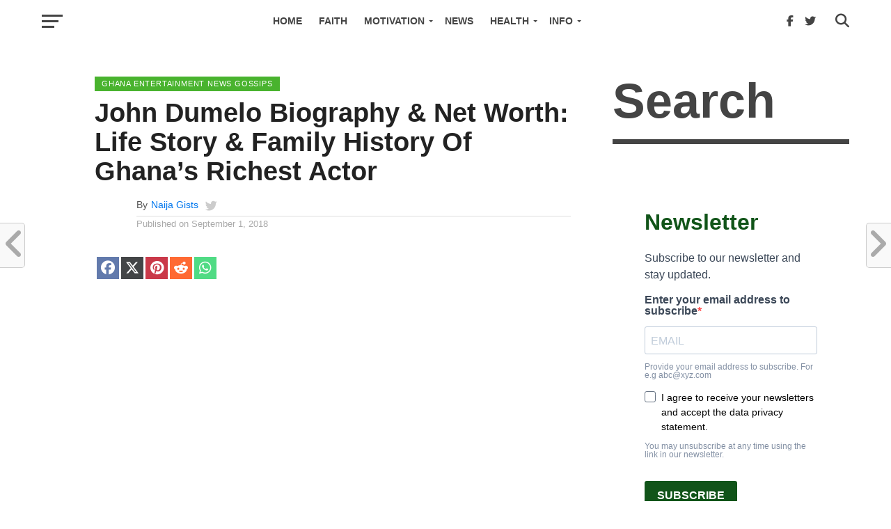

--- FILE ---
content_type: text/html; charset=UTF-8
request_url: https://naijagists.com/john-dumelo-biography-net-worth-life-story-family-history-ghana-richest-actor/
body_size: 112938
content:
<!DOCTYPE html><html lang="en-US" prefix="og: https://ogp.me/ns#"><head><script data-no-optimize="1">var litespeed_docref=sessionStorage.getItem("litespeed_docref");litespeed_docref&&(Object.defineProperty(document,"referrer",{get:function(){return litespeed_docref}}),sessionStorage.removeItem("litespeed_docref"));</script> <meta charset="UTF-8" ><meta name="viewport" id="viewport" content="width=device-width, initial-scale=1.0, maximum-scale=1.0, minimum-scale=1.0, user-scalable=no" /><link rel="pingback" href="https://naijagists.com/xmlrpc.php" /><meta property="og:type" content="article" /><meta property="og:description" content="Share on FacebookShare on X (Twitter)Share on PinterestShare on RedditShare on WhatsApp Biography And Life History Of Ghana&#8217;s Richest Actor John Kofi Setor Dumelo By NaijaGists.com Reporter Ghana is home to many of the biggest stars to ever come out of Africa, and John Dumelo whose full name is John Kofi Setor Dumelo. This talented [&hellip;]" /><meta name="twitter:card" content="summary"><meta name="twitter:url" content="https://naijagists.com/john-dumelo-biography-net-worth-life-story-family-history-ghana-richest-actor/"><meta name="twitter:title" content="John Dumelo Biography &#038; Net Worth: Life Story &#038; Family History Of Ghana&#8217;s Richest Actor"><meta name="twitter:description" content="Share on FacebookShare on X (Twitter)Share on PinterestShare on RedditShare on WhatsApp Biography And Life History Of Ghana&#8217;s Richest Actor John Kofi Setor Dumelo By NaijaGists.com Reporter Ghana is home to many of the biggest stars to ever come out of Africa, and John Dumelo whose full name is John Kofi Setor Dumelo. This talented [&hellip;]"><title>John Dumelo Biography &amp; Net Worth: Life Story &amp; Family History Of Ghana&#039;s Richest Actor - NaijaGists.com - Nigerian News, Gist And Music Blog</title><meta name="description" content="Biography And Life History Of Ghana&#039;s Richest Actor John Kofi Setor Dumelo"/><meta name="robots" content="follow, index, max-snippet:-1, max-video-preview:-1, max-image-preview:large"/><link rel="canonical" href="https://naijagists.com/john-dumelo-biography-net-worth-life-story-family-history-ghana-richest-actor/" /><meta property="og:locale" content="en_US" /><meta property="og:type" content="article" /><meta property="og:title" content="John Dumelo Biography &amp; Net Worth: Life Story &amp; Family History Of Ghana&#039;s Richest Actor - NaijaGists.com - Nigerian News, Gist And Music Blog" /><meta property="og:description" content="Biography And Life History Of Ghana&#039;s Richest Actor John Kofi Setor Dumelo" /><meta property="og:url" content="https://naijagists.com/john-dumelo-biography-net-worth-life-story-family-history-ghana-richest-actor/" /><meta property="og:site_name" content="NaijaGists.com - Nigerian News, Health Tips, Business Ideas &amp; Motivation Blog" /><meta property="article:publisher" content="https://www.facebook.com/naijagists/" /><meta property="article:author" content="https://facebook.com/naijagists" /><meta property="article:tag" content="john dumelo biography" /><meta property="article:tag" content="john dumelo height" /><meta property="article:tag" content="john dumelo hometown" /><meta property="article:tag" content="john dumelo married" /><meta property="article:tag" content="john dumelo movies" /><meta property="article:tag" content="john dumelo net worth" /><meta property="article:tag" content="john dumelo pictures" /><meta property="article:tag" content="john dumelo wedding" /><meta property="article:tag" content="john dumelo wife age" /><meta property="article:tag" content="where is john dumelo from" /><meta property="article:section" content="Ghana entertainment news gossips" /><meta property="og:updated_time" content="2018-09-05T20:28:39+00:00" /><meta property="og:image" content="https://naijagists.com/wp-content/uploads/2018/09/john-dumelo-biography-net-worth.jpg" /><meta property="og:image:secure_url" content="https://naijagists.com/wp-content/uploads/2018/09/john-dumelo-biography-net-worth.jpg" /><meta property="og:image:width" content="372" /><meta property="og:image:height" content="361" /><meta property="og:image:alt" content="john dumelo biography net worth" /><meta property="og:image:type" content="image/jpeg" /><meta property="article:published_time" content="2018-09-01T06:00:50+00:00" /><meta property="article:modified_time" content="2018-09-05T20:28:39+00:00" /><meta name="twitter:card" content="summary_large_image" /><meta name="twitter:title" content="John Dumelo Biography &amp; Net Worth: Life Story &amp; Family History Of Ghana&#039;s Richest Actor - NaijaGists.com - Nigerian News, Gist And Music Blog" /><meta name="twitter:description" content="Biography And Life History Of Ghana&#039;s Richest Actor John Kofi Setor Dumelo" /><meta name="twitter:site" content="@naijagists" /><meta name="twitter:creator" content="@naijagists" /><meta name="twitter:image" content="https://naijagists.com/wp-content/uploads/2018/09/john-dumelo-biography-net-worth.jpg" /><meta name="twitter:label1" content="Written by" /><meta name="twitter:data1" content="Naija Gists" /><meta name="twitter:label2" content="Time to read" /><meta name="twitter:data2" content="9 minutes" /> <script type="application/ld+json" class="rank-math-schema">{"@context":"https://schema.org","@graph":[{"@type":["Person","Organization"],"@id":"https://naijagists.com/#person","name":"NaijaGists.com Blog","sameAs":["https://www.facebook.com/naijagists/","https://twitter.com/naijagists"],"logo":{"@type":"ImageObject","@id":"https://naijagists.com/#logo","url":"https://naijagists.com/wp-content/uploads/2021/09/naija-300-73_01-2-1.jpg","contentUrl":"https://naijagists.com/wp-content/uploads/2021/09/naija-300-73_01-2-1.jpg","caption":"NaijaGists.com - Nigerian News, Health Tips, Business Ideas &amp; Motivation Blog","inLanguage":"en-US","width":"300","height":"73"},"image":{"@type":"ImageObject","@id":"https://naijagists.com/#logo","url":"https://naijagists.com/wp-content/uploads/2021/09/naija-300-73_01-2-1.jpg","contentUrl":"https://naijagists.com/wp-content/uploads/2021/09/naija-300-73_01-2-1.jpg","caption":"NaijaGists.com - Nigerian News, Health Tips, Business Ideas &amp; Motivation Blog","inLanguage":"en-US","width":"300","height":"73"}},{"@type":"WebSite","@id":"https://naijagists.com/#website","url":"https://naijagists.com","name":"NaijaGists.com - Nigerian News, Health Tips, Business Ideas &amp; Motivation Blog","alternateName":"NaijaGists.com","publisher":{"@id":"https://naijagists.com/#person"},"inLanguage":"en-US"},{"@type":"ImageObject","@id":"https://naijagists.com/wp-content/uploads/2018/09/john-dumelo-biography-net-worth.jpg","url":"https://naijagists.com/wp-content/uploads/2018/09/john-dumelo-biography-net-worth.jpg","width":"200","height":"200","inLanguage":"en-US"},{"@type":"WebPage","@id":"https://naijagists.com/john-dumelo-biography-net-worth-life-story-family-history-ghana-richest-actor/#webpage","url":"https://naijagists.com/john-dumelo-biography-net-worth-life-story-family-history-ghana-richest-actor/","name":"John Dumelo Biography &amp; Net Worth: Life Story &amp; Family History Of Ghana&#039;s Richest Actor - NaijaGists.com - Nigerian News, Gist And Music Blog","datePublished":"2018-09-01T06:00:50+00:00","dateModified":"2018-09-05T20:28:39+00:00","isPartOf":{"@id":"https://naijagists.com/#website"},"primaryImageOfPage":{"@id":"https://naijagists.com/wp-content/uploads/2018/09/john-dumelo-biography-net-worth.jpg"},"inLanguage":"en-US"},{"@type":"Person","@id":"https://naijagists.com/john-dumelo-biography-net-worth-life-story-family-history-ghana-richest-actor/#author","name":"Naija Gists","image":{"@type":"ImageObject","@id":"https://naijagists.com/wp-content/litespeed/avatar/7d27a677ff668c26d0c8311a5485f3ee.jpg?ver=1769054955","url":"https://naijagists.com/wp-content/litespeed/avatar/7d27a677ff668c26d0c8311a5485f3ee.jpg?ver=1769054955","caption":"Naija Gists","inLanguage":"en-US"},"sameAs":["https://naijagists.com","https://facebook.com/naijagists","https://twitter.com/naijagists"]},{"@type":"BlogPosting","headline":"John Dumelo Biography &amp; Net Worth: Life Story &amp; Family History Of Ghana&#039;s Richest Actor -","datePublished":"2018-09-01T06:00:50+00:00","dateModified":"2018-09-05T20:28:39+00:00","articleSection":"Ghana entertainment news gossips, Information Desk, Information Portal, NaijaGists.com Latest News Updates, Nollywood, Nollywood Actors and Actresses, Nollywood Gossip, Nollywood movie star profiles, Nollywood News, Nollywood Star Gossip, Nollywood Stars","author":{"@id":"https://naijagists.com/john-dumelo-biography-net-worth-life-story-family-history-ghana-richest-actor/#author","name":"Naija Gists"},"publisher":{"@id":"https://naijagists.com/#person"},"description":"Biography And Life History Of Ghana&#039;s Richest Actor John Kofi Setor Dumelo","name":"John Dumelo Biography &amp; Net Worth: Life Story &amp; Family History Of Ghana&#039;s Richest Actor -","@id":"https://naijagists.com/john-dumelo-biography-net-worth-life-story-family-history-ghana-richest-actor/#richSnippet","isPartOf":{"@id":"https://naijagists.com/john-dumelo-biography-net-worth-life-story-family-history-ghana-richest-actor/#webpage"},"image":{"@id":"https://naijagists.com/wp-content/uploads/2018/09/john-dumelo-biography-net-worth.jpg"},"inLanguage":"en-US","mainEntityOfPage":{"@id":"https://naijagists.com/john-dumelo-biography-net-worth-life-story-family-history-ghana-richest-actor/#webpage"}}]}</script> <link rel='dns-prefetch' href='//use.fontawesome.com' /><link rel='dns-prefetch' href='//fonts.googleapis.com' /><link rel="alternate" type="application/rss+xml" title="NaijaGists.com - Nigerian News, Gist And Music Blog &raquo; Feed" href="https://naijagists.com/feed/" /><link rel="alternate" title="oEmbed (JSON)" type="application/json+oembed" href="https://naijagists.com/wp-json/oembed/1.0/embed?url=https%3A%2F%2Fnaijagists.com%2Fjohn-dumelo-biography-net-worth-life-story-family-history-ghana-richest-actor%2F" /><link rel="alternate" title="oEmbed (XML)" type="text/xml+oembed" href="https://naijagists.com/wp-json/oembed/1.0/embed?url=https%3A%2F%2Fnaijagists.com%2Fjohn-dumelo-biography-net-worth-life-story-family-history-ghana-richest-actor%2F&#038;format=xml" /><style id='wp-img-auto-sizes-contain-inline-css' type='text/css'>img:is([sizes=auto i],[sizes^="auto," i]){contain-intrinsic-size:3000px 1500px}
/*# sourceURL=wp-img-auto-sizes-contain-inline-css */</style><link data-optimized="2" rel="stylesheet" href="https://naijagists.com/wp-content/litespeed/css/f60b8dbffe14dc6fafd2e0dc6f4d317a.css?ver=e3b16" /><style id='global-styles-inline-css' type='text/css'>:root{--wp--preset--aspect-ratio--square: 1;--wp--preset--aspect-ratio--4-3: 4/3;--wp--preset--aspect-ratio--3-4: 3/4;--wp--preset--aspect-ratio--3-2: 3/2;--wp--preset--aspect-ratio--2-3: 2/3;--wp--preset--aspect-ratio--16-9: 16/9;--wp--preset--aspect-ratio--9-16: 9/16;--wp--preset--color--black: #000000;--wp--preset--color--cyan-bluish-gray: #abb8c3;--wp--preset--color--white: #ffffff;--wp--preset--color--pale-pink: #f78da7;--wp--preset--color--vivid-red: #cf2e2e;--wp--preset--color--luminous-vivid-orange: #ff6900;--wp--preset--color--luminous-vivid-amber: #fcb900;--wp--preset--color--light-green-cyan: #7bdcb5;--wp--preset--color--vivid-green-cyan: #00d084;--wp--preset--color--pale-cyan-blue: #8ed1fc;--wp--preset--color--vivid-cyan-blue: #0693e3;--wp--preset--color--vivid-purple: #9b51e0;--wp--preset--gradient--vivid-cyan-blue-to-vivid-purple: linear-gradient(135deg,rgb(6,147,227) 0%,rgb(155,81,224) 100%);--wp--preset--gradient--light-green-cyan-to-vivid-green-cyan: linear-gradient(135deg,rgb(122,220,180) 0%,rgb(0,208,130) 100%);--wp--preset--gradient--luminous-vivid-amber-to-luminous-vivid-orange: linear-gradient(135deg,rgb(252,185,0) 0%,rgb(255,105,0) 100%);--wp--preset--gradient--luminous-vivid-orange-to-vivid-red: linear-gradient(135deg,rgb(255,105,0) 0%,rgb(207,46,46) 100%);--wp--preset--gradient--very-light-gray-to-cyan-bluish-gray: linear-gradient(135deg,rgb(238,238,238) 0%,rgb(169,184,195) 100%);--wp--preset--gradient--cool-to-warm-spectrum: linear-gradient(135deg,rgb(74,234,220) 0%,rgb(151,120,209) 20%,rgb(207,42,186) 40%,rgb(238,44,130) 60%,rgb(251,105,98) 80%,rgb(254,248,76) 100%);--wp--preset--gradient--blush-light-purple: linear-gradient(135deg,rgb(255,206,236) 0%,rgb(152,150,240) 100%);--wp--preset--gradient--blush-bordeaux: linear-gradient(135deg,rgb(254,205,165) 0%,rgb(254,45,45) 50%,rgb(107,0,62) 100%);--wp--preset--gradient--luminous-dusk: linear-gradient(135deg,rgb(255,203,112) 0%,rgb(199,81,192) 50%,rgb(65,88,208) 100%);--wp--preset--gradient--pale-ocean: linear-gradient(135deg,rgb(255,245,203) 0%,rgb(182,227,212) 50%,rgb(51,167,181) 100%);--wp--preset--gradient--electric-grass: linear-gradient(135deg,rgb(202,248,128) 0%,rgb(113,206,126) 100%);--wp--preset--gradient--midnight: linear-gradient(135deg,rgb(2,3,129) 0%,rgb(40,116,252) 100%);--wp--preset--font-size--small: 13px;--wp--preset--font-size--medium: 20px;--wp--preset--font-size--large: 36px;--wp--preset--font-size--x-large: 42px;--wp--preset--spacing--20: 0.44rem;--wp--preset--spacing--30: 0.67rem;--wp--preset--spacing--40: 1rem;--wp--preset--spacing--50: 1.5rem;--wp--preset--spacing--60: 2.25rem;--wp--preset--spacing--70: 3.38rem;--wp--preset--spacing--80: 5.06rem;--wp--preset--shadow--natural: 6px 6px 9px rgba(0, 0, 0, 0.2);--wp--preset--shadow--deep: 12px 12px 50px rgba(0, 0, 0, 0.4);--wp--preset--shadow--sharp: 6px 6px 0px rgba(0, 0, 0, 0.2);--wp--preset--shadow--outlined: 6px 6px 0px -3px rgb(255, 255, 255), 6px 6px rgb(0, 0, 0);--wp--preset--shadow--crisp: 6px 6px 0px rgb(0, 0, 0);}:where(.is-layout-flex){gap: 0.5em;}:where(.is-layout-grid){gap: 0.5em;}body .is-layout-flex{display: flex;}.is-layout-flex{flex-wrap: wrap;align-items: center;}.is-layout-flex > :is(*, div){margin: 0;}body .is-layout-grid{display: grid;}.is-layout-grid > :is(*, div){margin: 0;}:where(.wp-block-columns.is-layout-flex){gap: 2em;}:where(.wp-block-columns.is-layout-grid){gap: 2em;}:where(.wp-block-post-template.is-layout-flex){gap: 1.25em;}:where(.wp-block-post-template.is-layout-grid){gap: 1.25em;}.has-black-color{color: var(--wp--preset--color--black) !important;}.has-cyan-bluish-gray-color{color: var(--wp--preset--color--cyan-bluish-gray) !important;}.has-white-color{color: var(--wp--preset--color--white) !important;}.has-pale-pink-color{color: var(--wp--preset--color--pale-pink) !important;}.has-vivid-red-color{color: var(--wp--preset--color--vivid-red) !important;}.has-luminous-vivid-orange-color{color: var(--wp--preset--color--luminous-vivid-orange) !important;}.has-luminous-vivid-amber-color{color: var(--wp--preset--color--luminous-vivid-amber) !important;}.has-light-green-cyan-color{color: var(--wp--preset--color--light-green-cyan) !important;}.has-vivid-green-cyan-color{color: var(--wp--preset--color--vivid-green-cyan) !important;}.has-pale-cyan-blue-color{color: var(--wp--preset--color--pale-cyan-blue) !important;}.has-vivid-cyan-blue-color{color: var(--wp--preset--color--vivid-cyan-blue) !important;}.has-vivid-purple-color{color: var(--wp--preset--color--vivid-purple) !important;}.has-black-background-color{background-color: var(--wp--preset--color--black) !important;}.has-cyan-bluish-gray-background-color{background-color: var(--wp--preset--color--cyan-bluish-gray) !important;}.has-white-background-color{background-color: var(--wp--preset--color--white) !important;}.has-pale-pink-background-color{background-color: var(--wp--preset--color--pale-pink) !important;}.has-vivid-red-background-color{background-color: var(--wp--preset--color--vivid-red) !important;}.has-luminous-vivid-orange-background-color{background-color: var(--wp--preset--color--luminous-vivid-orange) !important;}.has-luminous-vivid-amber-background-color{background-color: var(--wp--preset--color--luminous-vivid-amber) !important;}.has-light-green-cyan-background-color{background-color: var(--wp--preset--color--light-green-cyan) !important;}.has-vivid-green-cyan-background-color{background-color: var(--wp--preset--color--vivid-green-cyan) !important;}.has-pale-cyan-blue-background-color{background-color: var(--wp--preset--color--pale-cyan-blue) !important;}.has-vivid-cyan-blue-background-color{background-color: var(--wp--preset--color--vivid-cyan-blue) !important;}.has-vivid-purple-background-color{background-color: var(--wp--preset--color--vivid-purple) !important;}.has-black-border-color{border-color: var(--wp--preset--color--black) !important;}.has-cyan-bluish-gray-border-color{border-color: var(--wp--preset--color--cyan-bluish-gray) !important;}.has-white-border-color{border-color: var(--wp--preset--color--white) !important;}.has-pale-pink-border-color{border-color: var(--wp--preset--color--pale-pink) !important;}.has-vivid-red-border-color{border-color: var(--wp--preset--color--vivid-red) !important;}.has-luminous-vivid-orange-border-color{border-color: var(--wp--preset--color--luminous-vivid-orange) !important;}.has-luminous-vivid-amber-border-color{border-color: var(--wp--preset--color--luminous-vivid-amber) !important;}.has-light-green-cyan-border-color{border-color: var(--wp--preset--color--light-green-cyan) !important;}.has-vivid-green-cyan-border-color{border-color: var(--wp--preset--color--vivid-green-cyan) !important;}.has-pale-cyan-blue-border-color{border-color: var(--wp--preset--color--pale-cyan-blue) !important;}.has-vivid-cyan-blue-border-color{border-color: var(--wp--preset--color--vivid-cyan-blue) !important;}.has-vivid-purple-border-color{border-color: var(--wp--preset--color--vivid-purple) !important;}.has-vivid-cyan-blue-to-vivid-purple-gradient-background{background: var(--wp--preset--gradient--vivid-cyan-blue-to-vivid-purple) !important;}.has-light-green-cyan-to-vivid-green-cyan-gradient-background{background: var(--wp--preset--gradient--light-green-cyan-to-vivid-green-cyan) !important;}.has-luminous-vivid-amber-to-luminous-vivid-orange-gradient-background{background: var(--wp--preset--gradient--luminous-vivid-amber-to-luminous-vivid-orange) !important;}.has-luminous-vivid-orange-to-vivid-red-gradient-background{background: var(--wp--preset--gradient--luminous-vivid-orange-to-vivid-red) !important;}.has-very-light-gray-to-cyan-bluish-gray-gradient-background{background: var(--wp--preset--gradient--very-light-gray-to-cyan-bluish-gray) !important;}.has-cool-to-warm-spectrum-gradient-background{background: var(--wp--preset--gradient--cool-to-warm-spectrum) !important;}.has-blush-light-purple-gradient-background{background: var(--wp--preset--gradient--blush-light-purple) !important;}.has-blush-bordeaux-gradient-background{background: var(--wp--preset--gradient--blush-bordeaux) !important;}.has-luminous-dusk-gradient-background{background: var(--wp--preset--gradient--luminous-dusk) !important;}.has-pale-ocean-gradient-background{background: var(--wp--preset--gradient--pale-ocean) !important;}.has-electric-grass-gradient-background{background: var(--wp--preset--gradient--electric-grass) !important;}.has-midnight-gradient-background{background: var(--wp--preset--gradient--midnight) !important;}.has-small-font-size{font-size: var(--wp--preset--font-size--small) !important;}.has-medium-font-size{font-size: var(--wp--preset--font-size--medium) !important;}.has-large-font-size{font-size: var(--wp--preset--font-size--large) !important;}.has-x-large-font-size{font-size: var(--wp--preset--font-size--x-large) !important;}
/*# sourceURL=global-styles-inline-css */</style><style id='classic-theme-styles-inline-css' type='text/css'>/*! This file is auto-generated */
.wp-block-button__link{color:#fff;background-color:#32373c;border-radius:9999px;box-shadow:none;text-decoration:none;padding:calc(.667em + 2px) calc(1.333em + 2px);font-size:1.125em}.wp-block-file__button{background:#32373c;color:#fff;text-decoration:none}
/*# sourceURL=/wp-includes/css/classic-themes.min.css */</style><style id='scriptlesssocialsharing-inline-css' type='text/css'>.scriptlesssocialsharing-buttons { width: auto }.scriptlesssocialsharing-buttons a.button { padding: 6px; width: 20%;; }
/*# sourceURL=scriptlesssocialsharing-inline-css */</style><link rel='stylesheet' id='font-awesome-css' href='https://use.fontawesome.com/releases/v6.7.2/css/all.css' type='text/css' media='all' /><style id='mvp-custom-style-inline-css' type='text/css'>#mvp-wallpaper {
	background: url() no-repeat 50% 0;
	}

a,
a:visited,
.post-info-name a,
.woocommerce .woocommerce-breadcrumb a {
	color: #0077ee;
	}

a:hover,
nav.mvp-fly-nav-menu ul li a:hover,
.mvp-feat1-story-text h2:hover,
.mvp-feat2-sub-text h2:hover,
.mvp-feat3-text h2:hover,
.mvp-main-blog-text h2:hover,
.mvp-trend-widget-text h2:hover,
.mvp-related-text a:hover,
ul.mvp-post-soc-list li.mvp-post-soc-comm:hover,
span.mvp-author-box-soc:hover,
.woocommerce .woocommerce-breadcrumb a:hover,
h3.mvp-authors-list-head a:hover,
.mvp-authors-widget-wrap span.mvp-main-blog-cat:hover,
.mvp-wide-widget-text h2:hover,
.mvp-side-widget a:hover,
.mvp-blog-col-text h2:hover,
#mvp-nav-menu ul li ul.mvp-mega-list li a:hover {
	color: #ff3c36 !important;
	}

.mvp-fly-top:hover,
span.mvp-feat1-main-cat,
span.mvp-feat2-sub-cat,
span.mvp-feat3-cat,
span.mvp-blog-col-cat,
span.mvp-feat2-main-cat,
.mvp-trend-widget-img:after,
.mvp-feat-vid-but,
.mvp-feat-gal-but,
span.mvp-post-cat,
.mvp-prev-next-text a,
.mvp-prev-next-text a:visited,
.mvp-prev-next-text a:hover,
#mvp-comments-button a,
#mvp-comments-button span.mvp-comment-but-text,
a.mvp-inf-more-but:hover,
.mvp-side-widget .mvp-tag-cloud a:hover,
span.mvp-ad-rel-but {
	background: #49b32e;
	}

.mvp-fly-top:hover {
	border: 1px solid #49b32e;
	}

h4.mvp-post-header {
	border-top: 1px solid #49b32e;
	}

.woocommerce .widget_price_filter .ui-slider .ui-slider-range,
.woocommerce .widget_price_filter .ui-slider .ui-slider-handle,
.woocommerce span.onsale,
.woocommerce #respond input#submit.alt,
.woocommerce a.button.alt,
.woocommerce button.button.alt,
.woocommerce input.button.alt,
.woocommerce #respond input#submit.alt:hover,
.woocommerce a.button.alt:hover,
.woocommerce button.button.alt:hover,
.woocommerce input.button.alt:hover {
	background-color: #49b32e;
	}

nav.mvp-fly-nav-menu ul li.menu-item-has-children:after,
span.mvp-blog-cat,
span.mvp-main-blog-cat,
h4.mvp-side-widget-head,
h4.mvp-post-bot-head,
#mvp-comments-button span.mvp-comment-but-text,
span.mvp-post-header,
.woocommerce .star-rating span:before,
span.mvp-related-head {
	color: #49b32e;
	}

#mvp-nav-wrap,
.mvp-main-nav-cont {
	background: #ffffff;
	}

#mvp-nav-menu ul li a,
span.mvp-nav-search-but,
span.mvp-nav-soc-but {
	color: #444444;
	}

.mvp-fly-but-wrap span,
.mvp-search-but-wrap span {
	background: #444444;
	}

#mvp-nav-menu ul li.menu-item-has-children ul.sub-menu li a:after,
#mvp-nav-menu ul li.menu-item-has-children ul.sub-menu li ul.sub-menu li a:after,
#mvp-nav-menu ul li.menu-item-has-children ul.sub-menu li ul.sub-menu li ul.sub-menu li a:after,
#mvp-nav-menu ul li.menu-item-has-children ul.mvp-mega-list li a:after,
#mvp-nav-menu ul li.menu-item-has-children a:after {
	border-color: #444444 transparent transparent transparent;
	}

#mvp-nav-menu ul li:hover a,
span.mvp-nav-search-but:hover,
span.mvp-nav-soc-but:hover {
	color: #2fbd39 !important;
	}

#mvp-nav-menu ul li.menu-item-has-children:hover a:after {
	border-color: #2fbd39 transparent transparent transparent !important;
	}

.mvp-feat1-story-text h2,
.mvp-feat2-sub-text h2,
.mvp-feat1-trend-text h2,
.mvp-feat3-text h2,
.mvp-blog-col-text h2,
.mvp-main-blog-text h2,
.mvp-trend-widget-text h2,
.mvp-wide-widget-text h2,
.mvp-related-text a {
	color: #222222;
	}

#mvp-content-main,
.rwp-summary,
.rwp-u-review__comment {
	font-family: 'Merriweather', serif;
	}

#mvp-nav-menu ul li a,
nav.mvp-fly-nav-menu ul li a,
#mvp-foot-nav ul.menu li a {
	font-family: 'Work Sans', sans-serif;
	}

.mvp-feat2-main-title h2,
h1.mvp-post-title,
#mvp-nav-soc-title h4 {
	font-family: 'Work Sans', sans-serif;
	}

.mvp-feat1-story-text h2,
.mvp-feat2-sub-text h2,
.mvp-feat1-trend-text h2,
.mvp-feat3-text h2,
.mvp-blog-col-text h2,
.mvp-main-blog-text h2,
.mvp-trend-widget-text h2,
.mvp-wide-widget-text h2,
.mvp-related-text a,
.mvp-prev-next-text a,
.mvp-prev-next-text a:visited,
.mvp-prev-next-text a:hover,
#mvp-404 h1,
h1.mvp-author-top-head,
#mvp-nav-menu ul li ul.mvp-mega-list li a,
#mvp-content-main blockquote p,
#woo-content h1.page-title,
.woocommerce div.product .product_title,
.woocommerce ul.products li.product h3,
.mvp-authors-list-posts a,
.mvp-side-widget a {
	font-family: 'Work Sans', sans-serif;
	}

span.mvp-feat1-main-cat,
span.mvp-feat2-sub-cat,
span.mvp-blog-col-cat,
span.mvp-blog-cat,
h4.mvp-main-blog-head,
h1.mvp-main-blog-head,
span.mvp-main-blog-cat,
h4.mvp-side-widget-head,
span.mvp-post-cat,
h4.mvp-post-bot-head,
span.mvp-post-header,
h1.mvp-arch-head,
h4.mvp-arch-head,
.woocommerce ul.product_list_widget span.product-title,
.woocommerce ul.product_list_widget li a,
.woocommerce #reviews #comments ol.commentlist li .comment-text p.meta,
.woocommerce .related h2,
.woocommerce div.product .woocommerce-tabs .panel h2,
.woocommerce div.product .product_title,
#mvp-content-main h1,
#mvp-content-main h2,
#mvp-content-main h3,
#mvp-content-main h4,
#mvp-content-main h5,
#mvp-content-main h6,
#woo-content h1.page-title,
.woocommerce .woocommerce-breadcrumb,
h3.mvp-authors-list-head a,
span.mvp-authors-list-post-head {
	font-family: 'Work Sans', sans-serif;
	}

		

	.mvp-ad-rel-out,
	.mvp-ad-rel-in {
		margin-left: 0;
		}
		

	@media screen and (max-width: 479px) {
		.single #mvp-ad-rel-top {
			display: block;
			}
		.single #mvp-content-main {
			max-height: 400px;
			}
		.single #mvp-ad-rel-wrap {
			margin-top: -114px;
			}
		}
		

	.mvp-nav-links {
		display: none;
		}
		
/*# sourceURL=mvp-custom-style-inline-css */</style><link rel='stylesheet' id='fontawesome-css' href='https://naijagists.com/wp-content/themes/ng-prem-child/font-awesome/css/all.css' type='text/css' media='all' /> <script type="litespeed/javascript" data-src="https://naijagists.com/wp-includes/js/jquery/jquery.min.js" id="jquery-core-js"></script> <link rel="EditURI" type="application/rsd+xml" title="RSD" href="https://naijagists.com/xmlrpc.php?rsd" /> <script type="litespeed/javascript" data-src="https://pagead2.googlesyndication.com/pagead/js/adsbygoogle.js?client=ca-pub-0369700383539022"
     crossorigin="anonymous"></script> <script id="wpcp_disable_selection" type="litespeed/javascript">var image_save_msg='You are not allowed to save images!';var no_menu_msg='Context Menu disabled!';var smessage="Content is protected !!";function disableEnterKey(e){var elemtype=e.target.tagName;elemtype=elemtype.toUpperCase();if(elemtype=="TEXT"||elemtype=="TEXTAREA"||elemtype=="INPUT"||elemtype=="PASSWORD"||elemtype=="SELECT"||elemtype=="OPTION"||elemtype=="EMBED"){elemtype='TEXT'}
if(e.ctrlKey){var key;if(window.event)
key=window.event.keyCode;else key=e.which;if(elemtype!='TEXT'&&(key==97||key==65||key==67||key==99||key==88||key==120||key==26||key==85||key==86||key==83||key==43||key==73)){if(wccp_free_iscontenteditable(e))return!0;show_wpcp_message('You are not allowed to copy content or view source');return!1}else return!0}}
function wccp_free_iscontenteditable(e){var e=e||window.event;var target=e.target||e.srcElement;var elemtype=e.target.nodeName;elemtype=elemtype.toUpperCase();var iscontenteditable="false";if(typeof target.getAttribute!="undefined")iscontenteditable=target.getAttribute("contenteditable");var iscontenteditable2=!1;if(typeof target.isContentEditable!="undefined")iscontenteditable2=target.isContentEditable;if(target.parentElement.isContentEditable)iscontenteditable2=!0;if(iscontenteditable=="true"||iscontenteditable2==!0){if(typeof target.style!="undefined")target.style.cursor="text";return!0}}
function disable_copy(e){var e=e||window.event;var elemtype=e.target.tagName;elemtype=elemtype.toUpperCase();if(elemtype=="TEXT"||elemtype=="TEXTAREA"||elemtype=="INPUT"||elemtype=="PASSWORD"||elemtype=="SELECT"||elemtype=="OPTION"||elemtype=="EMBED"){elemtype='TEXT'}
if(wccp_free_iscontenteditable(e))return!0;var isSafari=/Safari/.test(navigator.userAgent)&&/Apple Computer/.test(navigator.vendor);var checker_IMG='';if(elemtype=="IMG"&&checker_IMG=='checked'&&e.detail>=2){show_wpcp_message(alertMsg_IMG);return!1}
if(elemtype!="TEXT"){if(smessage!==""&&e.detail==2)
show_wpcp_message(smessage);if(isSafari)
return!0;else return!1}}
function disable_copy_ie(){var e=e||window.event;var elemtype=window.event.srcElement.nodeName;elemtype=elemtype.toUpperCase();if(wccp_free_iscontenteditable(e))return!0;if(elemtype=="IMG"){show_wpcp_message(alertMsg_IMG);return!1}
if(elemtype!="TEXT"&&elemtype!="TEXTAREA"&&elemtype!="INPUT"&&elemtype!="PASSWORD"&&elemtype!="SELECT"&&elemtype!="OPTION"&&elemtype!="EMBED"){return!1}}
function reEnable(){return!0}
document.onkeydown=disableEnterKey;document.onselectstart=disable_copy_ie;if(navigator.userAgent.indexOf('MSIE')==-1){document.onmousedown=disable_copy;document.onclick=reEnable}
function disableSelection(target){if(typeof target.onselectstart!="undefined")
target.onselectstart=disable_copy_ie;else if(typeof target.style.MozUserSelect!="undefined"){target.style.MozUserSelect="none"}else target.onmousedown=function(){return!1}
target.style.cursor="default"}
window.onload=function(){disableSelection(document.body)};var onlongtouch;var timer;var touchduration=1000;var elemtype="";function touchstart(e){var e=e||window.event;var target=e.target||e.srcElement;elemtype=window.event.srcElement.nodeName;elemtype=elemtype.toUpperCase();if(!wccp_pro_is_passive())e.preventDefault();if(!timer){timer=setTimeout(onlongtouch,touchduration)}}
function touchend(){if(timer){clearTimeout(timer);timer=null}
onlongtouch()}
onlongtouch=function(e){if(elemtype!="TEXT"&&elemtype!="TEXTAREA"&&elemtype!="INPUT"&&elemtype!="PASSWORD"&&elemtype!="SELECT"&&elemtype!="EMBED"&&elemtype!="OPTION"){if(window.getSelection){if(window.getSelection().empty){window.getSelection().empty()}else if(window.getSelection().removeAllRanges){window.getSelection().removeAllRanges()}}else if(document.selection){document.selection.empty()}
return!1}};document.addEventListener("DOMContentLiteSpeedLoaded",function(event){window.addEventListener("touchstart",touchstart,!1);window.addEventListener("touchend",touchend,!1)});function wccp_pro_is_passive(){var cold=!1,hike=function(){};try{const object1={};var aid=Object.defineProperty(object1,'passive',{get(){cold=!0}});window.addEventListener('test',hike,aid);window.removeEventListener('test',hike,aid)}catch(e){}
return cold}</script> <script id="wpcp_disable_Right_Click" type="litespeed/javascript">document.ondragstart=function(){return!1}
function nocontext(e){return!1}
document.oncontextmenu=nocontext</script> <style>.unselectable
{
-moz-user-select:none;
-webkit-user-select:none;
cursor: default;
}
html
{
-webkit-touch-callout: none;
-webkit-user-select: none;
-khtml-user-select: none;
-moz-user-select: none;
-ms-user-select: none;
user-select: none;
-webkit-tap-highlight-color: rgba(0,0,0,0);
}</style> <script id="wpcp_css_disable_selection" type="litespeed/javascript">var e=document.getElementsByTagName('body')[0];if(e){e.setAttribute('unselectable',"on")}</script> <noscript><style>.lazyload[data-src]{display:none !important;}</style></noscript><style>.lazyload{background-image:none !important;}.lazyload:before{background-image:none !important;}</style><style>.wp-block-gallery.is-cropped .blocks-gallery-item picture{height:100%;width:100%;}</style><link rel="icon" href="https://naijagists.com/wp-content/uploads/2018/11/cropped-ngfav-32x32.png" sizes="32x32" /><link rel="icon" href="https://naijagists.com/wp-content/uploads/2018/11/cropped-ngfav-192x192.png" sizes="192x192" /><link rel="apple-touch-icon" href="https://naijagists.com/wp-content/uploads/2018/11/cropped-ngfav-180x180.png" /><meta name="msapplication-TileImage" content="https://naijagists.com/wp-content/uploads/2018/11/cropped-ngfav-270x270.png" /><style type="text/css" id="wp-custom-css">.related-topics {
    display: none !important;
}</style></head><body class="wp-singular post-template-default single single-post postid-439201 single-format-standard wp-embed-responsive wp-theme-ng-prem wp-child-theme-ng-prem-child unselectable"><div id="mvp-fly-wrap"><div id="mvp-fly-menu-top" class="left relative"><div class="mvp-fly-top-out left relative"><div class="mvp-fly-top-in"><div id="mvp-fly-logo" class="left relative">
<a href="https://naijagists.com/"><img src="[data-uri]" alt="NaijaGists.com &#8211; Nigerian News, Gist And Music Blog" data-rjs="2" data-src="https://naijagists.com/wp-content/uploads/2020/07/naija-300-73_01-2.jpg" decoding="async" class="lazyload" width="300" height="73" data-eio-rwidth="300" data-eio-rheight="73" /><noscript><img src="https://naijagists.com/wp-content/uploads/2020/07/naija-300-73_01-2.jpg" alt="NaijaGists.com &#8211; Nigerian News, Gist And Music Blog" data-rjs="2" data-eio="l" /></noscript></a></div></div><div class="mvp-fly-but-wrap mvp-fly-but-menu mvp-fly-but-click">
<span></span>
<span></span>
<span></span>
<span></span></div></div></div><div id="mvp-fly-menu-wrap"><nav class="mvp-fly-nav-menu left relative"><div class="menu"><ul><li class="page_item page-item-101396"><a href="https://naijagists.com/buharis-certificate-is-with-us-nigeria-army-changes-tone/">&#8220;Buhari&#8217;s Certificate Is With Us&#8221; &#8211; Nigeria Army Changes Tone</a></li><li class="page_item page-item-59636"><a href="https://naijagists.com/cossy-orjiakor-has-hiv-aids-she-is-hiv-positive-insider/">&#8220;Cossy Orjiakor Has HIV AIDS, She Is HIV Positive&#8221; &#8211; Insider</a></li><li class="page_item page-item-454424"><a href="https://naijagists.com/benefits-buying-patronizing-made-in-nigeria-products-goods/">10 Benefits Of Buying, Patronizing Made In Nigeria Products &#038; Goods</a></li><li class="page_item page-item-445112"><a href="https://naijagists.com/new-business-opportunities-in-nigeria-2018-2019/">12 New Business Investment Opportunities &#038; Ideas In Nigeria (2018-2019 Complete Guide)</a></li><li class="page_item page-item-45659"><a href="https://naijagists.com/174-lastma-officers-sacked-in-lagos-state/">174 LASTMA Officers Sacked In Lagos State</a></li><li class="page_item page-item-29199"><a href="https://naijagists.com/2-bomb-factories-discovered-in-kogi/">2 Bomb Factories Discovered In Kogi</a></li><li class="page_item page-item-69374"><a href="https://naijagists.com/2-fake-nigerian-doctors-arrested-in-lagos-at-cares-hospital-by-police/">2 Fake Nigerian Doctors Arrested In Lagos At Cares Hospital By Police</a></li><li class="page_item page-item-25067"><a href="https://naijagists.com/2-men-assassinated-in-yenogoa-bayelsa/">2 Men Assassinated In Yenogoa, Bayelsa</a></li><li class="page_item page-item-19069"><a href="https://naijagists.com/2-year-old-baby-preacher/">2 Year Old Baby Preacher</a></li><li class="page_item page-item-70032"><a href="https://naijagists.com/2-year-old-girl-deflowered-disvirgined-at-school-in-lagos-state-nigeria/">2-Year-Old Girl Deflowered, Disvirgined At School In Lagos State Nigeria</a></li><li class="page_item page-item-20347"><a href="https://naijagists.com/20-massob-killed-23-injured-in-onitsha/">20 MASSOB killed, 23 injured in Onitsha</a></li><li class="page_item page-item-1085"><a href="https://naijagists.com/2011-job-vacancies-in-nigeria/">2011 Job Vacancies in Nigeria</a></li><li class="page_item page-item-1159"><a href="https://naijagists.com/2011-nnpc-and-addax-petroleum-scholarship-program/">2011 NNPC and Addax Petroleum Scholarship Program</a></li><li class="page_item page-item-99334"><a href="https://naijagists.com/2015-nigerian-presidential-elections-my-thought-by-comrade-jaru/">2015 Nigerian Presidential Elections: My Thoughts By Comrade Jaru</a></li><li class="page_item page-item-140977"><a href="https://naijagists.com/2016-latest-yoruba-movies-watch-newly-released-yoruba-movies-by-odunlade-adekola-funke-akindele/">2016 Latest Yoruba Movies: Watch Newly Released Yoruba Movies By Odunlade Adekola &#038; Funke Akindele</a></li><li class="page_item page-item-80746"><a href="https://naijagists.com/247-naija-news-365-latest-news-updates-in-nigeria-now/">247 Naija News: 365 Latest News Updates In Nigeria Now</a></li><li class="page_item page-item-58409"><a href="https://naijagists.com/2face-idibias-annie-dubai-wedding-bachelors-eve-party-video/">2Face Idibia &#038; Annie&#8217; Dubai Wedding Bachelor&#8217;s Eve Party Video</a></li><li class="page_item page-item-58028"><a href="https://naijagists.com/2face-idibia-annie-n50million-white-wedding-in-dubai-details-released/">2Face Idibia &#038; Annie&#8217; N50Million White Wedding In Dubai Details Released</a></li><li class="page_item page-item-34655"><a href="https://naijagists.com/2face-idibia-wizkid-to-rock-lagos-amstel-malta-showtime/">2Face Idibia &#038; Wizkid To Rock Lagos Amstel Malta Showtime</a></li><li class="page_item page-item-23643"><a href="https://naijagists.com/2face-idibia-acquires-night-clubs-spotted-with-yinka-ayefele/">2Face Idibia Acquires Night Clubs; Spotted With Yinka Ayefele</a></li><li class="page_item page-item-33380"><a href="https://naijagists.com/2face-idibia-tuface-biography-life-history-latest-news/">2Face Idibia Biography, Tuface Profile, Life History &#038; Latest News</a></li><li class="page_item page-item-1075"><a href="https://naijagists.com/2face-idibia-new-album-for-2011-be-there/">2face Idibia New Album for 2011- Be There</a></li><li class="page_item page-item-71725"><a href="https://naijagists.com/2face-idibias-age-how-old-is-nigerian-tuface-idibia/">2face Idibia&#8217;s Age: How Old Is Nigerian Singer Tuface Idibia</a></li><li class="page_item page-item-40148"><a href="https://naijagists.com/2face-tuface-idibia-biography-profile-life-history-latest-news/">2Face, Tuface Idibia Biography, Profile, Life History &#038; Latest News</a></li><li class="page_item page-item-50126"><a href="https://naijagists.com/2go-registration-on-pc-mobile-chat-sign-up-download/">2go Registration On Pc &#038; Mobile Chat Sign Up, Download</a></li><li class="page_item page-item-18356"><a href="https://naijagists.com/3-men-remanded-for-murder-in-lagos/">3 Men Remanded For Murder In Lagos</a></li><li class="page_item page-item-24936"><a href="https://naijagists.com/3-policemen-inec-officer-die-in-edo-boat-accident/">3 Policemen &#038; INEC Officer Die In Edo Boat Accident</a></li><li class="page_item page-item-23396"><a href="https://naijagists.com/3-days-tummy-trimming-diet-plans-foods-to-rid-stomach-fat/">3-Days Belly Trimming Diet Plans: Foods To Get Rid Of Stomach Fat</a></li><li class="page_item page-item-725"><a href="https://naijagists.com/30-year-old-nigerian-caught-with-fake-passport-at-uk-airport/">30 Year Old Nigerian Man Caught With Fake Documents/Passport At UK Airport</a></li><li class="page_item page-item-34116"><a href="https://naijagists.com/35-boko-haram-members-killed-by-jtf-6-others-arrested/">35 Boko Haram Members Killed By JTF, 6 Others Arrested</a></li><li class="page_item page-item-34608"><a href="https://naijagists.com/5-boko-haram-members-arrested-in-nigeria-niger-border/">5 Boko Haram Members Arrested In Nigeria-Niger Border</a></li><li class="page_item page-item-481253"><a href="https://naijagists.com/causes-cancer-cases-death-rates-nigeria/">5 Factors Causing High Cancer Cases &#038; Deaths In Nigeria</a></li><li class="page_item page-item-43783"><a href="https://naijagists.com/5-year-old-boy-asks-tonto-dikeh-to-marry-him/">5-Year Old Boy Asks Tonto Dikeh To Marry Him</a></li><li class="page_item page-item-1092"><a href="https://naijagists.com/50-hot-hotel-job-vacancies-in-nigeria-2011/">50 Hot Hotel Job Vacancies in Nigeria 2011</a></li><li class="page_item page-item-26500"><a href="https://naijagists.com/50-nigerians-evacuated-from-syria/">50 Nigerians Evacuated From Syria</a></li><li class="page_item page-item-29760"><a href="https://naijagists.com/5000-naira-nigerian-currency-note-will-insult-tafawa-balewa-murtala-ikok/">5000 Naira Nigerian Currency Note Will Insult Tafawa Balewa, Murtala, Ikoku</a></li><li class="page_item page-item-31917"><a href="https://naijagists.com/5000-naira-note-image/">5000 Naira Note Image</a></li><li class="page_item page-item-24448"><a href="https://naijagists.com/5000-naira-note-in-nigeria/">5000 Naira Note In Nigeria</a></li><li class="page_item page-item-1200"><a href="https://naijagists.com/7-million-naira-reward-see-crowds-lined-up-for-gulder-ultimate-search-in-lagos/">7 Million Naira Reward: See Crowds Lined Up For Guilders Ultimate Search</a></li><li class="page_item page-item-64660"><a href="https://naijagists.com/8-boko-haram-members-arrested-in-maiduguri-borno-state/">8 Boko Haram Members Arrested In Maiduguri, Borno State</a></li><li class="page_item page-item-29183"><a href="https://naijagists.com/8-mobile-policemen-arrested-over-illegal-road-blocks/">8 Mobile Policemen Arrested Over Illegal Road Blocks</a></li><li class="page_item page-item-51035"><a href="https://naijagists.com/nigerian-deportees-arrive-lagos-airport-8-arrested-taken-to-alagbon/">8 Nigerian Deportees Arrested In Lagos &#038; Taken To Alagbon</a></li><li class="page_item page-item-49359"><a href="https://naijagists.com/800-nigerian-army-officers-deployed-to-darfur-for-peace-keeping-mission/">800 Nigerian Army Officers Deployed To Darfur For Peace Keeping Mission</a></li><li class="page_item page-item-37875"><a href="https://naijagists.com/9-nigerians-charged-with-n300m-petroleum-theft/">9 Nigerians Charged With N300m Petroleum Theft</a></li><li class="page_item page-item-43538"><a href="https://naijagists.com/9ice-denies-dating-babcock-university-student-funmi-omotosho/">9ice Denies Dating Babcock University Student, Funmi Omotosho</a></li><li class="page_item page-item-26693"><a href="https://naijagists.com/9ice-gongo-aso-official-music-video/">9ice Gongo Aso Official Music Video</a></li><li class="page_item page-item-652"><a href="https://naijagists.com/9ice-recent-interview-with-factory-78-tv/">9ice Recent Interview With Factory 78 TV</a></li><li class="page_item page-item-660"><a href="https://naijagists.com/9ice-toni-payne-is-a-closed-chapter-in-my-life/">9ice: Toni Payne Is A Closed Chapter In My Life</a></li><li class="page_item page-item-81235"><a href="https://naijagists.com/9ja-nollywood-news-latest-nigerian-naija-celebrities-gist-gossip/">9ja Nollywood News: Latest Nigerian, Naija Celebrities Gist &#038; Gossip</a></li><li class="page_item page-item-450890"><a href="https://naijagists.com/9mobile-etisalat-night-plan-subscribe-check-balance-stop-cancel-auto-renewal/">9Mobile Etisalat Night Plan: How To Subscribe, Check Balance &#038; Stop Auto Renewal</a></li><li class="page_item page-item-22247"><a href="https://naijagists.com/a-probe-to-nowhere-by-sola-adeneye/">A Probe To Nowhere by Sola Adeneye</a></li><li class="page_item page-item-630"><a href="https://naijagists.com/a-song-for-peace-by-kefee-omotola-jalade-others/">A Song For Peace by Kefee, Omotola Jalade &#038; Others</a></li><li class="page_item page-item-24456"><a href="https://naijagists.com/abass-akande-obesere-biography-latest-news/">Abass Akande Obesere: Biography &#038; Latest News</a></li><li class="page_item page-item-140979"><a href="https://naijagists.com/abeokuta-hotels-list-names-of-cheapest-5-star-hotels-in-abeokuta-ogun-state/">Abeokuta Hotels: List, Names Of Cheapest 5 Star Hotels In Abeokuta Ogun State</a></li><li class="page_item page-item-48301"><a href="https://naijagists.com/nigerian-actress-bisi-komolafes-death-cause-is-abortion-close-friend/">Abortion Killed Nigerian Actress Bisi Komolafe: Death Cause Is Self-Abortion &#8211; Close Friend</a></li><li class="page_item page-item-79891"><a href="https://naijagists.com/about-2/">About</a></li><li class="page_item page-item-1897"><a href="https://naijagists.com/about/">About</a></li><li class="page_item page-item-776"><a href="https://naijagists.com/about-us/">About us</a></li><li class="page_item page-item-295"><a href="https://naijagists.com/about-us-2/">About Us</a></li><li class="page_item page-item-64535"><a href="https://naijagists.com/about-yvonne-nelson-ghanaian-actress-movie-producer/">About Yvonne Nelson &#8211; Ghanaian Actress &#038; Movie Producer</a></li><li class="page_item page-item-21314"><a href="https://naijagists.com/abuja-news-hotel-worker-arrested-for-rape/">Abuja News: Hotel Worker Arrested For Rape</a></li><li class="page_item page-item-30680"><a href="https://naijagists.com/abuja-tanker-explosion-kills-two/">Abuja Tanker Explosion Kills Two</a></li><li class="page_item page-item-22069"><a href="https://naijagists.com/acn-cpc-merger-talk-progressing/">ACN &#038; CPC Merger Talk Progressing</a></li><li class="page_item page-item-19393"><a href="https://naijagists.com/acn-celebrates-13-years-of-fruitful-democracy-in-lagos/">ACN Celebrates 13 Years Of Fruitful Democracy In Lagos</a></li><li class="page_item page-item-18541"><a href="https://naijagists.com/acn-to-jonathan-reinstate-salami-stop-endangering-our-democracy/">ACN To Jonathan: Reinstate Salami, Stop Endangering Our Democracy</a></li><li class="page_item page-item-37188"><a href="https://naijagists.com/acn-spreads-n100-recharge-cards-in-akure-via-helicopter/">ACN&#8217;s N100 Recharge Cards Free Giveaway In Akure Via Helicopter</a></li><li class="page_item page-item-37788"><a href="https://naijagists.com/actor-charles-inojies-wedding-for-nov-17-2012/">Actor Charles Inojie&#8217;s Wedding For Nov 17, 2012</a></li><li class="page_item page-item-30847"><a href="https://naijagists.com/actor-michael-clarke-duncan-is-dead/">Actor Michael Clarke Duncan Is Dead</a></li><li class="page_item page-item-46627"><a href="https://naijagists.com/mike-ezuruonye-ebube-nwagbo-rukky-sanda-spotted-at-an-event/">Actor Mike Ezuruonye, Ebube Nwagbo &#038;  Rukky Sanda Spotted At An Event</a></li><li class="page_item page-item-1119"><a href="https://naijagists.com/actor-segun-oju-arinze-back-in-the-days/">Actor Segun Oju Arinze Back in The Days</a></li><li class="page_item page-item-679"><a href="https://naijagists.com/actors-actresses-auditions-nigeria-temple-productions/">Actors &#038; Actresses Auditions in Victoria Island Lagos</a></li><li class="page_item page-item-43055"><a href="https://naijagists.com/bisi-ibidapo-obe-baby-girls-father-is-dino-melaye/">Actress Bisi Ibidapo Obe Baby Girl&#8217;s Father Is Dino Melaye</a></li><li class="page_item page-item-54974"><a href="https://naijagists.com/actress-ebube-nwagbo-engaged-who-is-the-nigerian-dating/">Actress Ebube Nwagbo Engaged: Who Is The Nigerian Dating</a></li><li class="page_item page-item-681"><a href="https://naijagists.com/actress-foluke-daramola-celebrates-birthday/">Actress Foluke Daramola Celebrates Birthday</a></li><li class="page_item page-item-50529"><a href="https://naijagists.com/actress-rukky-sanda-shares-beach-vacation-pictures/">Actress Rukky Sanda Shares Beach Vacation Pictures</a></li><li class="page_item page-item-48625"><a href="https://naijagists.com/actress-tonto-dikehs-itz-ova-music-video-shoot-photo/">Actress Tonto Dikeh&#8217;s Itz Ova Music Video Shoot (Photo)</a></li><li class="page_item page-item-444670"><a href="https://naijagists.com/adesua-etomi-biography-net-worth/">Adesua Etomi Biography &#038; Net Worth: Banky W&#8217;s Wife Profile, Life History And Educational Background</a></li><li class="page_item page-item-19347"><a href="https://naijagists.com/adopt-a-new-attitude-eat-healthy/">Adopt A New Attitude Eat Healthy</a></li><li class="page_item page-item-778"><a href="https://naijagists.com/advertise/">Advertise On NaijaGists.com</a></li><li class="page_item page-item-483590"><a href="https://naijagists.com/advertise-naijagists/">Advertise On NaijaGists.com &#8211; Nigeria West Africa&#8217;s Top Information Portal</a></li><li class="page_item page-item-70714"><a href="https://naijagists.com/linda-ikeji-ads-adverts-rates-advertise-on-naijagists-com-blog/">Adverts &#038; Rates &#8211; Advertise On NaijaGists.com Nigerian Blog</a></li><li class="page_item page-item-1191"><a href="https://naijagists.com/aerocontractors-nigeria-online-booking/">Aero Contractors Nigeria Online Booking</a></li><li class="page_item page-item-752"><a href="https://naijagists.com/air-france-in-trouble-over-baba-suwe%e2%80%99s-cocaine-trafficking-saga/">Air France In Trouble Over Baba Suwe’s Cocaine Trafficking Saga</a></li><li class="page_item page-item-9715"><a href="https://naijagists.com/air-nigeria-online-booking/">Air Nigeria Airline Online Flight Booking</a></li><li class="page_item page-item-21203"><a href="https://naijagists.com/airplane-accident-today-lagos-nigeria-airplane-crash/">Airplane Accident Today: Lagos Nigeria Airplane Crash</a></li><li class="page_item page-item-58442"><a href="https://naijagists.com/aisha-babangidas-wedding-pictures-ibb-first-daughter-marries-zamfara-governor/">Aisha Babangida&#8217;s Wedding Pictures&#8230;. IBB First Daughter Marries Zamfara Governor</a></li><li class="page_item page-item-69578"><a href="https://naijagists.com/ajanaku-church-members-pray-for-resurrection-of-dead-pastor-as-corpse-moved-to-mortuary/">Ajanaku Church Members Pray For Resurrection Of Dead Pastor As Corpse Moved To Mortuary</a></li><li class="page_item page-item-18059"><a href="https://naijagists.com/aki-ukwa-nollywood-movie/">Aki Na Ukwa Nollywood Movie Part 1, 2 &#038; 3</a></li><li class="page_item page-item-537"><a href="https://naijagists.com/akolade-arowolo-used-2-knives-a-hammer-to-kill-banker-wife-titilayo/">Akolade Arowolo Used 2 Knives &#038; a Hammer To Kill Banker Wife Titilayo</a></li><li class="page_item page-item-34673"><a href="https://naijagists.com/akwa-ibom-state-house-approves-n125-billion-extra-budget/">Akwa Ibom State House Approves N125 Billion Extra Budget</a></li><li class="page_item page-item-20184"><a href="https://naijagists.com/al-qaedas-2nd-in-command-abu-yahya-al-libi-killed-in-cia-drone-attack/">Al Qaeda&#8217;s 2nd-in-command, Abu Yahya al-Libi killed in CIA drone attack</a></li><li class="page_item page-item-22336"><a href="https://naijagists.com/alao-akalas-case-adjourned-till-july-13/">Alao Akala’s case adjourned till July 13</a></li><li class="page_item page-item-1269"><a href="https://naijagists.com/alfa-sule-elijah/">Alfa Sule Oruko Nla</a></li><li class="page_item page-item-452049"><a href="https://naijagists.com/aliko-dangote-biography-net-worth-2019-naira-dollar-house-wife-children-education-history/">Aliko Dangote Biography &#038; Net Worth In Naira &#038; Dollar: House, Wife, Children &#038; Education History</a></li><li class="page_item page-item-68262"><a href="https://naijagists.com/all-naija-current-latest-news-today-nigerian-news-updates/">All Naija Current &#038; Latest News Today &#8211; Nigerian News Updates</a></li><li class="page_item page-item-471223"><a href="https://naijagists.com/best-face-mask-for-youthful-skin/">All Natural Purifying Youthful Glow Face Mask</a></li><li class="page_item page-item-471226"><a href="https://naijagists.com/aloe-vera-deep-moisture-all-purpose-lotion/">Aloe Vera Deep Moisture All Purpose Face And Body Lotion By Pure Blend Naturals</a></li><li class="page_item page-item-481894"><a href="https://naijagists.com/effective-solution-naira-scarcity-nigeria/">Alternative Currencies: Effective Solution To Naira Scarcity In Nigeria</a></li><li class="page_item page-item-37975"><a href="https://naijagists.com/aluu-4-killings-victims-family-court-case-shouldnt-stop-compensation-nba/">Aluu 4 Killings Victims Family: Court case shouldn’t  stop compensation &#8211; NBA</a></li><li class="page_item page-item-59669"><a href="https://naijagists.com/ambrose-alli-university-professor-solomon-momoh-slumped-died-in-office-in-ekpoma-edo-state/">Ambrose Alli University Professor Solomon Momoh Slumped &#038; Died In Office In Ekpoma, Edo State</a></li><li class="page_item page-item-18843"><a href="https://naijagists.com/american-idol-winner-undergoes-kidney-surgery/">American Idol Winner Undergo Kidney Surgery</a></li><li class="page_item page-item-157569"><a href="https://naijagists.com/an-open-letter-to-delta-state-governor-dr-ifeanyi-okowa-over-non-payment-of-retirement-benefits/">An Open Letter To Delta State Governor Dr Ifeanyi Okowa Over Non Payment Of Retirement Benefits</a></li><li class="page_item page-item-28002"><a href="https://naijagists.com/an-open-letter-to-governor-fashola-my-detention-by-apapa-dpo/">An Open Letter To Governor Fashola: My Detention By Apapa DPO</a></li><li class="page_item page-item-153068"><a href="https://naijagists.com/anambra-state-man-boss-chief-azubuike-okafor-reelected-chairman-as-manufacturers-cry-out-for-assistance-over-recession/">Anambra State: MAN Boss Chief Azubuike Okafor Reelected Chairman As Manufacturers Cry Out For Assistance Over Recession</a></li><li class="page_item page-item-59390"><a href="https://naijagists.com/andrew-blaze-henshaw-girlfriend-gives-birth-to-twins/">Andre Blaze Henshaw&#8217; Girlfriend Gives Birth To Twins</a></li><li class="page_item page-item-137618"><a href="https://naijagists.com/angela-okorie-is-from-which-state-where-is-nollywood-actress-okorie-state-of-origin/">Angela Okorie Is From Which State, Where Is Nollywood Actress Okorie State Of Origin</a></li><li class="page_item page-item-18345"><a href="https://naijagists.com/angry-youths-protest-against-surulere-lg-chairman/">Angry Youths Protest Against Surulere LG Chairman</a></li><li class="page_item page-item-40650"><a href="https://naijagists.com/anita-uwagbale-iseghon-mbgn-2004-gives-birth/">Anita Uwagbale Iseghon, MBGN 2004 Gives Birth</a></li><li class="page_item page-item-27252"><a href="https://naijagists.com/annie-hawkins-turner/">Annie Hawkins-Turner</a></li><li class="page_item page-item-51666"><a href="https://naijagists.com/anti-illuminati-symbols-celebrities-artists-rappers-illuminati-is-anti-christ/">Anti Illuminati Symbols, Celebrities, Artists &#038; Rappers &#8211; Illuminati Is Anti Christ</a></li><li class="page_item page-item-21223"><a href="https://naijagists.com/anti-bomb-training-500-nigerian-policemen-trained/">Anti-Bomb Training: 500 Nigerian Policemen Trained</a></li><li class="page_item page-item-48880"><a href="https://naijagists.com/any-breaking-news-in-nigeria-now-today/">Any Breaking News In Nigeria Now, Today?</a></li><li class="page_item page-item-45947"><a href="https://naijagists.com/any-breaking-news-in-nigeria-right-now-today/">Any Breaking News In Nigeria Right Now, Today</a></li><li class="page_item page-item-45729"><a href="https://naijagists.com/any-news-in-nigeria-about-the-actress/">Any News In Nigeria About The Actress</a></li><li class="page_item page-item-48871"><a href="https://naijagists.com/any-news-in-nigeria-about-the-actress-2/">Any News In Nigeria About The Actress</a></li><li class="page_item page-item-210545"><a href="https://naijagists.com/apostle-alexander-oyewole-bamgbola-biography-life-history-place-date-of-birth-official-profile/">Apostle Alexander Oyewole Bamgbola Biography, Life History, Place &#038; Date Of Birth &#038; Official Profile</a></li><li class="page_item page-item-35168"><a href="https://naijagists.com/apostle-anselm-madubuko-to-remarry-2-months-after-the-death-of-his-wife/">Apostle Anselm Madubuko To Remarry 2 Months After The Death Of His Wife</a></li><li class="page_item page-item-24095"><a href="https://naijagists.com/apostle-anselm-madubukos-wife-connie-is-dead/">Apostle Anselm Madubuko’s Wife, Connie Is Dead</a></li><li class="page_item page-item-39714"><a href="https://naijagists.com/aremu-afolayan-acquires-new-mercedes-benz-suv/">Aremu Afolayan Acquires New Mercedes Benz SUV</a></li><li class="page_item page-item-21152"><a href="https://naijagists.com/arik-air-flights-to-abuja/">Arik Air Flights To &#038; From Abuja</a></li><li class="page_item page-item-21207"><a href="https://naijagists.com/arik-air-nigeria-domestic-flights-booking/">Arik Air Nigeria Domestic Flights Booking</a></li><li class="page_item page-item-21180"><a href="https://naijagists.com/arik-air-nigeria-local-flights-booking/">Arik Air Nigeria Local Flights Booking</a></li><li class="page_item page-item-21188"><a href="https://naijagists.com/arik-air-nigeria-online-booking/">Arik Air Nigeria Online Booking</a></li><li class="page_item page-item-21556"><a href="https://naijagists.com/arik-airlines-nigeria-flight-schedule-online-booking/">Arik Airlines Nigeria: Flight Schedule &#038; Online Booking</a></li><li class="page_item page-item-67056"><a href="https://naijagists.com/armed-robbers-attacked-ajao-estate-in-lagos-police-killed-7-in-robbery-attack/">Armed Robbers Attacked Ajao Estate In Lagos; Police Killed 7 In Robbery Attack</a></li><li class="page_item page-item-21648"><a href="https://naijagists.com/armed-robbers-kill-lagos-police-inspector/">Armed Robbers Kill Lagos Police Inspector</a></li><li class="page_item page-item-24511"><a href="https://naijagists.com/armed-robbery-at-skye-bank-in-port-harcourt-2-robbers-killed/">Armed Robbery At Skye Bank In Port Harcourt; 2 Robbers Killed</a></li><li class="page_item page-item-53961"><a href="https://naijagists.com/asaba-stadium-named-after-steven-keshi-in-delta-state/">Asaba Stadium Named After Steven Keshi In Delta State</a></li><li class="page_item page-item-1294"><a href="https://naijagists.com/ashley-nwosus-burial-donation-of-n885-000-goes-missing/">Ashley Nwosu’s Burial Donation Goes Missing Among Top Nollywood Executives</a></li><li class="page_item page-item-56791"><a href="https://naijagists.com/automall-nigeria-buy-bid-sell-cars-in-nigeria/">AutoMall: Buy Bid &#038; Sell Cars In Nigeria</a></li><li class="page_item page-item-481886"><a href="https://naijagists.com/expenses-survive-naira-scarcity-nigeria/">Avoid Non Essential Expenses To Survive Naira Scarcity In Nigeria</a></li><li class="page_item page-item-32932"><a href="https://naijagists.com/awards-to-ig-governors-senators-is-illegal-femi-falana/">Awards To IG, Governors, Senators Is Illegal &#8211; Femi Falana</a></li><li class="page_item page-item-545"><a href="https://naijagists.com/awareness-walk-against-domestic-violence-in-nigeria-titilayo-arowolos-remembrance/">Awareness Walk Against Domestic Violence in Nigeria – Titilayo Arowolo’s Remembrance</a></li><li class="page_item page-item-472837"><a href="https://naijagists.com/babassu-luxury-body-butter-non-greasy-all-natural-body-moisturizer/">Babassu Luxury Body Butter &#8211; Non Greasy All Natural Body Moisturizer</a></li><li class="page_item page-item-28015"><a href="https://naijagists.com/bank-robbery-in-apapa-lagos-2-robbers-police-inspector-killed/">Bank Robbery In Apapa Lagos: 2 Robbers &#038; Police Inspector Killed</a></li><li class="page_item page-item-42839"><a href="https://naijagists.com/banky-w-real-full-name/">Banky W Real &#038; Full Name</a></li><li class="page_item page-item-45437"><a href="https://naijagists.com/banky-w-shows-etighi-dance-moves-in-prep-for-eme-concert/">Banky W Shows Etighi Dance Moves In Prep. For EME Concert</a></li><li class="page_item page-item-48275"><a href="https://naijagists.com/banky-ws-mother-mrs-wellington-his-brother-photos/">Banky W&#8217;s Mother, Mrs Wellington &#038; His Younger Brother (Photo)</a></li><li class="page_item page-item-38789"><a href="https://naijagists.com/bashir-gwandu-ncc-commissioner-wants-eugene-juwah-removed/">Bashir Gwandu, NCC Commissioner Wants VC Eugene Juwah Removed</a></li><li class="page_item page-item-52617"><a href="https://naijagists.com/battle-of-the-musical-clans-competion-in-lagos-nigeria-debuts/">Battle of the Musical Clans Competion in Lagos Nigeria Debuts</a></li><li class="page_item page-item-31116"><a href="https://naijagists.com/bayelsa-king-flogged-by-kidnappers-then-released/">Bayelsa King Flogged By Kidnappers, Then Released</a></li><li class="page_item page-item-62709"><a href="https://naijagists.com/bba-big-brother-africa-an-illuminati-group-see-the-eye-logo/">BBA, Big Brother Africa, An Illuminati Group &#8211; See The Eye Logo</a></li><li class="page_item page-item-21142"><a href="https://naijagists.com/be-different-live-positively/">Be Different, Live Positively</a></li><li class="page_item page-item-25545"><a href="https://naijagists.com/beautiful-onyinye-video-by-p-square/">Beautiful Onyinye Video By P-Square</a></li><li class="page_item page-item-444484"><a href="https://naijagists.com/belinda-effah-biography-net-worth-husband-parents-wedding/">Belinda Effah Biography &#038; Net Worth: Husband, Parents, Wedding, Movies &#038; Other Interesting Facts</a></li><li class="page_item page-item-48882"><a href="https://naijagists.com/bella-naija-latest-weddings-pictures-2013/">Bella Naija Latest Weddings &#038; Pictures 2013</a></li><li class="page_item page-item-20499"><a href="https://naijagists.com/benue-state-new-gabriel-suswams-victory-affirmed/">Benue State New: Gabriel Suswam’s Victory Affirmed</a></li><li class="page_item page-item-33523"><a href="https://naijagists.com/beyonce-jay-z-support-obama-photo-from-fundraising-event/">Beyonce &#038; Jay-Z Support Obama &#8211; Photo From Fundraising Event</a></li><li class="page_item page-item-74122"><a href="https://naijagists.com/bianca-ojukwu-wedding-pictures-church-traditional-legal-wedding/">Bianca Ojukwu Wedding Pictures &#8211; Church, Traditional &#038; Legal Wedding</a></li><li class="page_item page-item-31627"><a href="https://naijagists.com/bianca-ojukwu-biography-life-history/">Bianca Ojukwu: Biography &#038; Life History</a></li><li class="page_item page-item-51790"><a href="https://naijagists.com/biggest-entertainment-blog-in-nigeria-nigerian-celebrity-gist-news-gossip/">Biggest Entertainment Blog In Nigeria &#8211; Naija Celebrity News, Gist &#038; Gossip</a></li><li class="page_item page-item-927"><a href="https://naijagists.com/bimbo-ayelabola-nigerian-quintuplets-mom-to-be-deported/">Bimbo Ayelabola, Nigerian Quintuplets Mom To Be Deported To Nigeria</a></li><li class="page_item page-item-51853"><a href="https://naijagists.com/biography-of-nigerian-gospel-singer-olufunmbi-araromi/">Biography Of Nigerian Gospel Singer Olufunmbi Araromi Aka Funmbi Unique</a></li><li class="page_item page-item-439972"><a href="https://naijagists.com/biography-of-the-richest-man-in-the-world-amazon-founder-jeffrey-preston-bezos/">Biography Of The Richest Man In The World, Amazon Founder Jeffrey Preston Bezos</a></li><li class="page_item page-item-38775"><a href="https://naijagists.com/biola-okoya-returns-to-club/">Biola Okoya Returns To Club</a></li><li class="page_item page-item-145359"><a href="https://naijagists.com/bishop-ajayi-crowther-letter-from-1837-page-2/">Bishop Ajayi Crowther Letter From 1837 Page 2</a></li><li class="page_item page-item-145361"><a href="https://naijagists.com/bishop-ajayi-crowther-letter-from-1837-page-3/">Bishop Ajayi Crowther Letter From 1837 Page 3</a></li><li class="page_item page-item-145363"><a href="https://naijagists.com/bishop-ajayi-crowther-letter-from-1837-page-4/">Bishop Ajayi Crowther Letter From 1837 Page 4</a></li><li class="page_item page-item-145365"><a href="https://naijagists.com/bishop-ajayi-crowther-letter-from-1837-page-5/">Bishop Ajayi Crowther Letter From 1837 Page 5</a></li><li class="page_item page-item-35179"><a href="https://naijagists.com/bishop-david-benenoch-to-divorce-wife-of-20-years-esther-benenoch/">Bishop David Benenoch To Divorce Wife Of 20 Years, Pastor Esther Benenoch</a></li><li class="page_item page-item-36558"><a href="https://naijagists.com/bishop-david-oyedepo-biography-life-history-profile/">Bishop David Oyedepo Biography, Life History &#038; Profile</a></li><li class="page_item page-item-151667"><a href="https://naijagists.com/bishop-oyedepo-latest-2016-messages-the-healing-power-in-the-holy-communion-part-1/">Bishop Oyedepo Latest 2016 Messages: The Healing Power In The Holy Communion Part 1</a></li><li class="page_item page-item-69007"><a href="https://naijagists.com/blessing-okagbare-wins-silver-for-nigeria-in-moscow/">Blessing Okagbare Wins Silver For Nigeria In Moscow</a></li><li class="page_item page-item-180185"><a href="https://naijagists.com/bloody-cult-clash-kill-5-enugu-state/">Bloody Cult Clash Kill 5 In Enugu State</a></li><li class="page_item page-item-178823"><a href="https://naijagists.com/bobrisky-website-skin-bleaching-whitening-cream-ingredients-order-price-list-cautions/">Bobrisky Website, Skin Bleaching, Whitening Cream Ingredients, How To Order, Price &#038; List Of Cautions</a></li><li class="page_item page-item-54441"><a href="https://naijagists.com/boko-haram-attack-in-kano-today-killed-3-others-injured/">Boko Haram Attack In Kano Today Killed 3; Others Injured</a></li><li class="page_item page-item-31722"><a href="https://naijagists.com/boko-haram-attacks-northern-nigerian-economy-slumps/">Boko Haram Attacks: Northern Nigerian Economy Slumps</a></li><li class="page_item page-item-28192"><a href="https://naijagists.com/boko-haram-beheads-christian-man-in-nigeria-false/">Boko Haram Beheads Christian Man In Nigeria &#8211; False</a></li><li class="page_item page-item-43663"><a href="https://naijagists.com/bomb-explosion-reported-at-asokoro-in-abuja/">Boko Haram Bomb Explosion At Asokoro In Abuja &#8211; Rumour</a></li><li class="page_item page-item-23803"><a href="https://naijagists.com/boko-haram-bombers-influenced-by-drugs/">Boko Haram Bombers Influenced By Drugs</a></li><li class="page_item page-item-626"><a href="https://naijagists.com/boko-haram-bombs-hit-borno-state-nysc-camp/">Boko Haram Bombs Hit Borno State NYSC Camp</a></li><li class="page_item page-item-27201"><a href="https://naijagists.com/boko-haram-bombs-police-outpost-in-sokoto/">Boko Haram Bombs Police Outpost In Sokoto</a></li><li class="page_item page-item-66322"><a href="https://naijagists.com/boko-haram-cease-fire-promise-plans-for-2013-is-false-sources/">Boko Haram Cease Fire Promise, Plans For 2013 Is False &#8211; Sources</a></li><li class="page_item page-item-49353"><a href="https://naijagists.com/boko-haram-commander-arrested-in-maiduguri-by-jtf/">Boko Haram Commander Arrested In Maiduguri By JTF</a></li><li class="page_item page-item-34305"><a href="https://naijagists.com/boko-haram-commander-abubakar-yola-abu-jihadkilled-156-militants-arrested-in-adamawa-state/">Boko Haram Commander, Abubakar Yola (Abu Jihad)Killed, 156 Militants Arrested In Adamawa State</a></li><li class="page_item page-item-31171"><a href="https://naijagists.com/boko-haram-destroys-mtn-airtel-masts-in-maiduguri-kano/">Boko Haram Destroys MTN &#038; Airtel Masts In Maiduguri &#038; Kano</a></li><li class="page_item page-item-47501"><a href="https://naijagists.com/boko-haram-gunmen-attack-in-maiha-adamawa-killed-21-people/">Boko Haram Gunmen Attack In Maiha Adamawa Killed 21 People</a></li><li class="page_item page-item-22041"><a href="https://naijagists.com/boko-haram-has-ties-to-al-qaeda/">Boko Haram Has Ties To Al Qaeda</a></li><li class="page_item page-item-28726"><a href="https://naijagists.com/boko-haram-history-in-nigeria-their-leaders-attacks-timeline/">Boko Haram History In Nigeria: Leaders &#038; Attacks Timeline</a></li><li class="page_item page-item-56160"><a href="https://naijagists.com/boko-haram-informants-beheaded-in-live-video-picture-of-shekau-their-leader-caught/">Boko Haram Informant Beheaded In Live Video &#8211; Picture Of Shekau, Their Leader Caught</a></li><li class="page_item page-item-19001"><a href="https://naijagists.com/boko-haram-kills-muslim-cleric-prison-guard/">Boko Haram Kills Muslim Cleric, Prison Guard</a></li><li class="page_item page-item-69378"><a href="https://naijagists.com/boko-haram-member-arrested-at-sanni-abachas-house-by-jtf/">Boko Haram Member Arrested At Sanni Abacha Son&#8217;s House In Kano By JTF</a></li><li class="page_item page-item-63732"><a href="https://naijagists.com/boko-haram-members-camp-ground-attack-command-base-exposed-by-nigerian-soldiers/">Boko Haram Members Camp Ground, Attack (Command) Base Exposed By Nigerian Soldiers</a></li><li class="page_item page-item-43368"><a href="https://naijagists.com/boko-haram-overnight-attack-on-christian-village-in-borno-state-kills-10/">Boko Haram Overnight Attack On Christian Village In Borno State Kills 10</a></li><li class="page_item page-item-38036"><a href="https://naijagists.com/boko-haram-plans-massive-sallah-day-attacks-in-nigeria/">Boko Haram Plans Massive Sallah Day Attacks In Nigeria</a></li><li class="page_item page-item-58524"><a href="https://naijagists.com/boko-haram-suicide-bombers-sponsors-in-nigeria-are-foolish/">Boko Haram Suicide Bombers &#038; Sponsors In Nigeria Are Foolish</a></li><li class="page_item page-item-58167"><a href="https://naijagists.com/boko-haram-suicide-bombers-killed-25-in-kano-bomb-explosion/">Boko Haram Suicide Bombers Killed 25 In Kano Bomb Explosion</a></li><li class="page_item page-item-58718"><a href="https://naijagists.com/boko-haram-terrorists-operatives-arrested-in-lagos-with-explosives/">Boko Haram Terrorists, Operatives Arrested In Lagos With Explosives</a></li><li class="page_item page-item-23711"><a href="https://naijagists.com/boko-haram-abuja-on-alert-after-shopping-mall-attack/">Boko Haram: Abuja On Alert After Shopping Mall Attack</a></li><li class="page_item page-item-22079"><a href="https://naijagists.com/boko-haram-european-union-ask-nigerian-fg-to-punish-culprits/">Boko Haram: European Union Ask Nigerian FG To Punish Culprits</a></li><li class="page_item page-item-21885"><a href="https://naijagists.com/boko-haram-kaduna-cancels-curfew/">Boko Haram: Kaduna Cancels Curfew</a></li><li class="page_item page-item-29775"><a href="https://naijagists.com/boko-haram-leaders-wanted-in-the-north/">Boko Haram: Leaders Wanted In The North</a></li><li class="page_item page-item-23269"><a href="https://naijagists.com/insecurity-in-nigeria/">Boko Haram: The State Of Insecurity In Nigeria</a></li><li class="page_item page-item-32326"><a href="https://naijagists.com/boko-haram-why-do-you-have-to-kill-in-gods-name/">Boko Haram: Why Do You Have To Kill In God’s Name?</a></li><li class="page_item page-item-23741"><a href="https://naijagists.com/boko-haramtime-bomb-explodes-in-kaduna/">Boko Haram:Time Bomb Explodes In Kaduna</a></li><li class="page_item page-item-28184"><a href="https://naijagists.com/boko-haram-com/">Boko Haram.com</a></li><li class="page_item page-item-19122"><a href="https://naijagists.com/bola-akingbade-quits-mtn/">Bola Akingbade Quits MTN</a></li><li class="page_item page-item-42536"><a href="https://naijagists.com/bola-tinubu-son-oluwaseyi-fails-law-school-bar-exam/">Bola Tinubu&#8217; Son Oluwaseyi Fails Law School Bar Exam</a></li><li class="page_item page-item-22801"><a href="https://naijagists.com/bomb-blast-in-abuja-explosion-at-crystal-lounge-night-club/">Bomb Blast In Abuja: Explosion At Crystal Lounge Night Club</a></li><li class="page_item page-item-28106"><a href="https://naijagists.com/bomb-explosion-hits-kaduna-boko-haram-members-killed/">Bomb Explosion Hits Kaduna, Boko Haram Members Killed</a></li><li class="page_item page-item-471229"><a href="https://naijagists.com/natural-calming-facial-mist/">Botanical-Rich All Natural Calming Facial Mist</a></li><li class="page_item page-item-25770"><a href="https://naijagists.com/breaking-news-from-nigeria-today/">Breaking News From Nigeria Today</a></li><li class="page_item page-item-51698"><a href="https://naijagists.com/breaking-news-in-nigeria-today-recent-latest-entertainment-news-of-now/">Breaking News In Nigeria Today: Recent,  Latest Entertainment News Of Now</a></li><li class="page_item page-item-21320"><a href="https://naijagists.com/bribery-scandal-house-hold-session-friday/">Bribery Scandal: House Hold Session Friday</a></li><li class="page_item page-item-23761"><a href="https://naijagists.com/lawyer-offers-to-prosecute-femi-otedola-for-free/">Bribery: Lawyer Offers To Prosecute Femi Otedola For Free</a></li><li class="page_item page-item-21562"><a href="https://naijagists.com/british-airways-airline-nigeria-local-office/">British Airways Airline Nigeria Local Office</a></li><li class="page_item page-item-58341"><a href="https://naijagists.com/broken-nigerian-movie-trailer-star-kalu-ikeagwu-nse-ikpe-etim/">Broken Nigerian Movie Trailer: Star Kalu Ikeagwu &#038; Nse Ikpe Etim</a></li><li class="page_item page-item-560"><a href="https://naijagists.com/brother-akolade-arowolo-pre-marital-sex-got-me-into-this-mess/">Brother Akolade Arowolo – Pre-marital Sex Got Me into This Mess</a></li><li class="page_item page-item-35395"><a href="https://naijagists.com/brt-bus-involved-in-accident-in-marina-lagos/">BRT Bus Involved In Accident In Marina, Lagos</a></li><li class="page_item page-item-445396"><a href="https://naijagists.com/business-name-registration-nigeria-cost-requirements-registering-company/">Business Name Registration In Nigeria: Cost, Procedure &#038; Requirements For Registering A Company In Nigeria</a></li><li class="page_item page-item-21302"><a href="https://naijagists.com/cac-lion-of-judahs-prophet-akinades-son-takes-over/">CAC Lion Of Judah’s Prophet Akinade’s Son Takes Over</a></li><li class="page_item page-item-19375"><a href="https://naijagists.com/calabar-news-palmwine-tapper-held-over-colleagues-death/">Calabar News: Palmwine Tapper Held Over Colleague’s Death</a></li><li class="page_item page-item-42809"><a href="https://naijagists.com/cancer-death-statistics-in-nigeria-80000-nigerian-women-are-killed-annually-report/">Cancer Death Statistics In Nigeria: 80,000 Nigerian Women Are Killed Annually &#8211; Report</a></li><li class="page_item page-item-28023"><a href="https://naijagists.com/car-kills-pregnant-woman-on-okada-in-shasha-lagos/">Car Kills Pregnant Woman On Okada In Shasha Lagos</a></li><li class="page_item page-item-33354"><a href="https://naijagists.com/career-opportunities-vacant-positions-in-nigeria-september-2012/">Career Opportunities &#038; Vacant Positions In Nigeria September 2012</a></li><li class="page_item page-item-1088"><a href="https://naijagists.com/careers-job-vacancies-in-nigeria-today-may-31-2011/">Careers &#038; Job Vacancies in Nigeria Today May 31st, 2011</a></li><li class="page_item page-item-55315"><a href="https://naijagists.com/catholic-priest-rev-father-kidnapped-in-madalla-nigeria-state/">Catholic Priest, Rev. Father Kidnapped In Madalla, Nigeria State</a></li><li class="page_item page-item-29552"><a href="https://naijagists.com/cbn-governor-confirms-5000-naira-note-launch/">CBN Governor Confirms 5000 Naira Note Launch</a></li><li class="page_item page-item-44110"><a href="https://naijagists.com/cbn-governor-sanusi-lamido-sanusi-3-nigerian-ministers-their-burdens/">CBN Governor Sanusi Lamido Sanusi, 3 Nigerian Ministers &#038; Their Burdens</a></li><li class="page_item page-item-29547"><a href="https://naijagists.com/cbn-launches-n5000-bill-see-faces-on-new-5000-naira-note/">CBN Launches N5000 Bill: See Faces On New 5000 Naira Note</a></li><li class="page_item page-item-27712"><a href="https://naijagists.com/cbn-to-launch-n5000-notes-with-yaraduas-head/">CBN To Launch N5000 Notes With Yar&#8217;adua&#8217;s Head</a></li><li class="page_item page-item-40509"><a href="https://naijagists.com/cbn-federal-government-scams-pt-2-by-gerald/">CBN, Nigerian Federal Government Scams Pt 2 By Gerald</a></li><li class="page_item page-item-80749"><a href="https://naijagists.com/celebrity-news-and-gossips-in-9ja-naija-nigeria/">Celebrity News And Gossips In 9ja, Naija, Nigeria</a></li><li class="page_item page-item-31834"><a href="https://naijagists.com/celebrity-news-update/">Celebrity News Update</a></li><li class="page_item page-item-23597"><a href="https://naijagists.com/charges-against-bimbo-akinsanya-dropped/">Charges Against Bimbo Akinsanya Dropped</a></li><li class="page_item page-item-58361"><a href="https://naijagists.com/charly-boy-reality-tv-show-in-your-face-debuts/">Charly Boy&#8217;s Family Reality TV Show &#8216;In Your Face&#8217; Debuts</a></li><li class="page_item page-item-21526"><a href="https://naijagists.com/cheap-airlines-tickets-to-nigeria/">Cheap Airlines Tickets To Nigeria</a></li><li class="page_item page-item-21195"><a href="https://naijagists.com/cheap-nigeria-flights-ticket/">Cheap Nigeria Flights Ticket</a></li><li class="page_item page-item-54838"><a href="https://naijagists.com/cheating-husband-woman-narrates-painful-experience-with-a-cheating-spouse/">Cheating Husband: Woman Narrates Painful Experience With An Unfaithful Spouse</a></li><li class="page_item page-item-1197"><a href="https://naijagists.com/check-your-waec-result-online/">Check Your WAEC Result Online</a></li><li class="page_item page-item-26669"><a href="https://naijagists.com/check-your-waec-results-online/">Check Your WAEC Results Online</a></li><li class="page_item page-item-24177"><a href="https://naijagists.com/chess-olympiad-will-be-tough-for-nigeria/">Chess Olympiad Will Be Tough For Nigeria</a></li><li class="page_item page-item-37506"><a href="https://naijagists.com/chidi-okoye-biography-nigerian-sculptor-artist-life-history-profile/">Chidi Okoye Biography (Nigerian Sculptor, Artist), Life History &#038; Profile</a></li><li class="page_item page-item-38889"><a href="https://naijagists.com/chief-dennis-anaekwe-enugwu-ukwu-ruler-kidnapped/">Chief Dennis Anaekwe Enugwu Ukwu Traditional Ruler Kidnapped</a></li><li class="page_item page-item-64784"><a href="https://naijagists.com/chief-dr-gbenga-dalley-is-dead-oou-senior-lecturer-died-in-car-crash-accident-in-ogun-state/">Chief Dr Gbenga Dalley Is Dead: OOU Senior Lecturer Died In Car Crash Accident In Ogun State (Photos)</a></li><li class="page_item page-item-52810"><a href="https://naijagists.com/onilmole-of-lagos-killers-arrested/">Chief Onimole Of Lagos Killers Arrested</a></li><li class="page_item page-item-37554"><a href="https://naijagists.com/chika-ike-biography-profile-movies-latest-news-life-history/">Chika Ike Biography, Profile, Movies, Latest News &#038; Life History</a></li><li class="page_item page-item-241904"><a href="https://naijagists.com/chika-ike-family-background-latest-news/">Chika Ike Family Background &#038; Latest News</a></li><li class="page_item page-item-241900"><a href="https://naijagists.com/chika-ike-husband-pictures/">Chika Ike Husband Photos</a></li><li class="page_item page-item-63858"><a href="https://naijagists.com/chika-ike-wedding-pictures-see-her-ex-husband/">Chika Ike Wedding Pictures &#8211; See Her Ex-Husband</a></li><li class="page_item page-item-457449"><a href="https://naijagists.com/chinny-onwugbenu-biography-net-worth-father-mother-parents/">Chinny Onwugbenu Biography &#038; Net Worth: Father, Mother (Parents)  Life History &#038; Career Information</a></li><li class="page_item page-item-58644"><a href="https://naijagists.com/chinua-achebe-is-dead-nigerian-novelist-prof-achebe-died-in-boston-us-last-night/">Chinua Achebe Is Dead: Nigerian Novelist Prof Achebe Died In Boston, US Last Night</a></li><li class="page_item page-item-34301"><a href="https://naijagists.com/chioma-ajunwa-accused-of-baby-stealing-triplets/">Chioma Ajunwa Accused Of Baby-Stealing (Triplets)</a></li><li class="page_item page-item-31777"><a href="https://naijagists.com/chioma-ajunwa-gives-birth-to-triplets/">Chioma Ajunwa Gives Birth To Triplets</a></li><li class="page_item page-item-37731"><a href="https://naijagists.com/chioma-chukwuka-akpotha-biography-profile-movies-life-history-latest-news/">Chioma Chukwuka Akpotha Biography, Profile, Movies, Life History, &#038; Latest News</a></li><li class="page_item page-item-59387"><a href="https://naijagists.com/chris-brown-greets-wizkid-on-bet-106-park-azonto-dance-started-from-nigeria/">Chris Brown Greets Wizkid On BET 106 &#038; Park &#8220;Azonto Dance Started From Nigeria&#8221;</a></li><li class="page_item page-item-46620"><a href="https://naijagists.com/chris-brown-poses-with-nigerian-police-officers-in-lagos/">Chris Brown Poses With Nigerian Police Officers In Lagos</a></li><li class="page_item page-item-56449"><a href="https://naijagists.com/chris-brown-smoking-weed-marijuana-on-stage-in-accra-ghana-picture/">Chris Brown Smoking Weed, Marijuana On Stage In Ghana (Picture)</a></li><li class="page_item page-item-46638"><a href="https://naijagists.com/chris-brown-spotted-with-wizkid-in-his-lagos-nigeria-mansion/">Chris Brown Spotted With Wizkid In His Lagos Nigeria Mansion</a></li><li class="page_item page-item-40953"><a href="https://naijagists.com/chuku-dalo-onejeku-santeria-secret-society-cult-member-in-nigeria/">Chuku Dalo Onejeku&#8217;s Confession: Ex-Santeria Secret Society Cult Member In Nigeria</a></li><li class="page_item page-item-22334"><a href="https://naijagists.com/church-bombings-in-nigeria/">Church Bombings In Nigeria</a></li><li class="page_item page-item-51638"><a href="https://naijagists.com/church-of-satan-members-in-nigeria-list-of-nigerian-pastors-celebrities-musicians-members/">Church Of Satan Members In Nigeria: List of Nigerian Pastors, Celebrities, Musicians&#8217; Members</a></li><li class="page_item page-item-49480"><a href="https://naijagists.com/church-of-satan-members-famous-nigerian-devil-church-members/">Church Of Satan Members: Famous Nigerians In Devil&#8217;s Church</a></li><li class="page_item page-item-49539"><a href="https://naijagists.com/church-of-satan-nigeria-becomes-headquarter-of-satanism-in-the-world/">Church Of Satan: Nigeria Becomes Headquarter Of Satanism In The World</a></li><li class="page_item page-item-55313"><a href="https://naijagists.com/church-set-on-fire-in-ilorin-kwara-state-by-land-owner/">Church Set On Fire In Ilorin, Kwara State By Land Owner</a></li><li class="page_item page-item-24185"><a href="https://naijagists.com/clarence-seedorf-diego-forlan-eye-trophies-in-brazil/">Clarence Seedorf , Diego Forlan  Eye Trophies In Brazil</a></li><li class="page_item page-item-28904"><a href="https://naijagists.com/clifford-orjis-cause-of-death-under-investigation/">Clifford Orji&#8217;s Cause Of Death Under Investigation</a></li><li class="page_item page-item-51713"><a href="https://naijagists.com/colombian-woman-killed-three-husband-to-inherit-life-insurance-money/">Colombian Woman Killed Three Husband To Inherit Life Insurance Money</a></li><li class="page_item page-item-33340"><a href="https://naijagists.com/comedian-basketmouth-cuts-off-dreadlocks-see-his-new-look/">Comedian Basketmouth Cuts Off Dreadlocks &#8211; See His New Look</a></li><li class="page_item page-item-38009"><a href="https://naijagists.com/comedian-mc-abbey-wife-welcome-baby-boy/">Comedian MC Abbey &#038; Wife Welcome Baby Boy</a></li><li class="page_item page-item-40877"><a href="https://naijagists.com/comedians-tee-a-teju-babyface-spotted-in-same-tie/">Comedians Teju BabyFace &#038; Tee A Spotted In Same Tie</a></li><li class="page_item page-item-37471"><a href="https://naijagists.com/commercial-banks-in-nigeria-list-and-their-websites/">Commercial Banks In Nigeria List And Their Websites</a></li><li class="page_item page-item-34423"><a href="https://naijagists.com/companies-people-who-acquired-phcn-in-nigeria-ibrahim-babangida-femi-otedola-others/">Companies &#038; People Who Acquired PHCN In Nigeria &#8211; Ibrahim Babangida, Femi Otedola &#038; Others</a></li><li class="page_item page-item-40018"><a href="https://naijagists.com/companies-hiring-in-nigeria-november-2012-latest-job-vacancies/">Companies Hiring In Nigeria November 2012 &#8211; Latest Job Vacancies</a></li><li class="page_item page-item-21879"><a href="https://naijagists.com/congestion-hits-apapa-lagos-port/">Congestion Hits Apapa , Lagos Port</a></li><li class="page_item page-item-69428"><a href="https://naijagists.com/congrats-to-the-supers-eagles-of-nigeria/">Congrats To The Supers Eagles Of Nigeria</a></li><li class="page_item page-item-774"><a href="https://naijagists.com/contact-us/">Contact NaijaGists.com</a></li><li class="page_item page-item-10"><a href="https://naijagists.com/contact-us-2/">Contact Us</a></li><li class="page_item page-item-11"><a href="https://naijagists.com/contact-us-3/">Contact Us</a></li><li class="page_item page-item-614"><a href="https://naijagists.com/controversial-lifestyle-of-nollywood-actress-mercy-johnson-ozioma/">Controversial Lifestyle Of Nollywood Actress Mercy Johnson Ozioma</a></li><li class="page_item page-item-368"><a href="https://naijagists.com/cool-nigerian-comedies-by-late-nigerian-comedian-cd-john/">Cool Nigerian Comedies by Late Nigerian Comedian CD John</a></li><li class="page_item page-item-44108"><a href="https://naijagists.com/corruption-in-nigeria-how-politicians-combat-it-with-conversation/">Corruption In Nigeria: How Politicians Combat It With Conversation</a></li><li class="page_item page-item-250186"><a href="https://naijagists.com/corruption-the-most-precarious-virus-in-nigeria/">Corruption: The Most Precarious Virus In Nigeria</a></li><li class="page_item page-item-38003"><a href="https://naijagists.com/cossy-orjiakor-buys-12-plots-land-property-in-abuja/">Cossy Orjiakor Buys 12 Plots Land Property In Abuja</a></li><li class="page_item page-item-31945"><a href="https://naijagists.com/cossy-orjiakor-claims-shes-a-born-again-christian/">Cossy Orjiakor Claims She&#8217;s A Born Again Christian</a></li><li class="page_item page-item-948"><a href="https://naijagists.com/cossy-orjiakor-latest-news-her-twin-sister-has-been-discovered/">Cossy Orjiakor Latest News: Her Twin Sister Has Been Discovered</a></li><li class="page_item page-item-28558"><a href="https://naijagists.com/cossy-orjiakor-shares-pics-of-new-house-in-lekki-lagos/">Cossy Orjiakor Shares Pics Of New House In Lekki, Lagos</a></li><li class="page_item page-item-936"><a href="https://naijagists.com/cossy-orjiakor-nigerias-boobs-queen/">Cossy Orjiakor, Nigeria’s boobs queen</a></li><li class="page_item page-item-941"><a href="https://naijagists.com/cossy-orjiakor-my-boyfriend-dumped-me-last-week/">Cossy Orjiakor: My Boyfriend Dumped Me Last Week</a></li><li class="page_item page-item-445099"><a href="https://naijagists.com/cost-creating-blog-nigeria-how-much-own-blogging-site-nigeria-2018-2019/">Cost Of Creating A Blog In Nigeria: How Much Does It Cost To Own A Blogging Website In Nigeria (2018-2019)</a></li><li class="page_item page-item-22326"><a href="https://naijagists.com/court-vindicates-islamic-bank-opponents/">Court Vindicates Islamic Bank Opponents</a></li><li class="page_item page-item-172051"><a href="https://naijagists.com/crarn-lauds-governor-udom-emmanuel-support-street-children/">CRARN Lauds Governor Udom Emmanuel Over Support for Street Children</a></li><li class="page_item page-item-616"><a href="https://naijagists.com/craziest-moment-at-mercy-johnsons-wedding/">Craziest Moment at Mercy Johnson’s Wedding</a></li><li class="page_item page-item-1012"><a href="https://naijagists.com/creativity-puppet-dancing-to-d%e2%80%99banj%e2%80%99s-oliver-twist-song/">Creativity: Puppet Dancing To D’banj’s Oliver Twist</a></li><li class="page_item page-item-23604"><a href="https://naijagists.com/crimes-against-humanity-icc-places-nigeria-under-watch-over-boko-haram-violence/">Crimes Against Humanity: ICC Places Nigeria Under Watch</a></li><li class="page_item page-item-61191"><a href="https://naijagists.com/cristiano-ronaldo-cheated-on-girlfriend-with-brazilian-model-miss-bum-bum/">Cristiano Ronaldo Cheated On Girlfriend With Brazilian Model Miss Bum Bum</a></li><li class="page_item page-item-23171"><a href="https://naijagists.com/cultists-gun-down-ilaro-poly-student/">Cultists Gun Down Ilaro Poly Student</a></li><li class="page_item page-item-716"><a href="https://naijagists.com/latest-nigeria-job-opportunities/">Current Job Opportunities in Nigeria: Companies Hiring in Nigeria</a></li><li class="page_item page-item-26550"><a href="https://naijagists.com/current-job-vacancies-in-nigeria-2012-2/">Current Job Vacancies In Nigeria 2012</a></li><li class="page_item page-item-22266"><a href="https://naijagists.com/current-job-vacancies-in-nigeria-2012/">Current Job Vacancies In Nigeria 2012</a></li><li class="page_item page-item-1103"><a href="https://naijagists.com/current-job-vacancies-in-nigeria-today/">Current Job Vacancies in Nigeria Today</a></li><li class="page_item page-item-1094"><a href="https://naijagists.com/current-job-vacancies-in-nigeria-today-may-5-2011/">Current Job Vacancies in Nigeria Today May 5, 2011</a></li><li class="page_item page-item-1090"><a href="https://naijagists.com/current-job-vacancies-in-nigeria-todaymay-11-2011/">Current Job Vacancies in Nigeria Today,May 11, 2011</a></li><li class="page_item page-item-145713"><a href="https://naijagists.com/current-public-private-university-rating-ranking-in-nigeria-2016/">Current Public &#038; Private University Rating &#038; Ranking In Nigeria 2016</a></li><li class="page_item page-item-40735"><a href="https://naijagists.com/current-richest-man-in-nigeria-2012-aliko-dangote-his-net-worth/">Current Richest Man In Nigeria 2012, Aliko Dangote, His Net Worth</a></li><li class="page_item page-item-40753"><a href="https://naijagists.com/current-richest-musician-in-the-world-wealthiest-rapper-in-the-world/">Current Richest Musician In The World: Wealthiest Rapper In The World</a></li><li class="page_item page-item-28910"><a href="https://naijagists.com/cynthia-osokogu-missing-womans-corpse-found-in-lagos-mortuary/">Cynthia Osokogu: Missing Woman&#8217;s Corpse Found In Lagos Mortuary</a></li><li class="page_item page-item-29245"><a href="https://naijagists.com/dbanj-a-member-of-church-of-satan-truth-revealed/">D&#8217;banj A Church Of Satan Member: Truth Revealed</a></li><li class="page_item page-item-38069"><a href="https://naijagists.com/dbanj-biography-profile-music-latest-news-life-history/">D&#8217;banj Biography, Profile, Music, Latest News &#038; Life History</a></li><li class="page_item page-item-743"><a href="https://naijagists.com/dbanj-in-hot-romance-with-jennifer-obayuwana-spotted-smoking-indian-hemp-together/">D&#8217;Banj in Hot Romance With Jennifer Obayuwana. Spotted Smoking Indian Hemp Together</a></li><li class="page_item page-item-42832"><a href="https://naijagists.com/dbanj-real-name-is-dapo-daniel-oyebanjo/">D&#8217;banj Real &#038; Full Name Is Dapo Daniel Oyebanjo</a></li><li class="page_item page-item-43473"><a href="https://naijagists.com/dbanjs-stripper-model-girlfriend-yaris-sanchez-revealed/">D&#8217;banj&#8217;s Stripper, Model Girlfriend, Yaris Sanchez Revealed</a></li><li class="page_item page-item-390"><a href="https://naijagists.com/dbanj-is-looking-for-a-wife/">D’Banj is Looking For A Wife</a></li><li class="page_item page-item-398"><a href="https://naijagists.com/d%e2%80%99banj-true-love-is-difficult-to-find/">D’Banj: True Love Is Difficult To Find</a></li><li class="page_item page-item-1015"><a href="https://naijagists.com/dbanjs-oliver-twist-going-viral-see-more-dance-steps/">D’banj’s Oliver Twist Going Viral. See More Dance Steps</a></li><li class="page_item page-item-31081"><a href="https://naijagists.com/daizi-zheng-coke-phone-nokia-cell-phone-that-runs-on-coca-cola/">Daizi Zheng Coke Phone: Nokia Cell Phone That Runs On Coca Cola</a></li><li class="page_item page-item-37534"><a href="https://naijagists.com/dame-patience-goodluck-jonathan-biography-profile-life-history/">Dame Patience Jonathan Biography, Profile &#038; Life History</a></li><li class="page_item page-item-31937"><a href="https://naijagists.com/damilola-adegbite-telema-duke-quits-tinsel-tv-series/">Damilola Adegbite (Telema Duke) Quits Tinsel TV Series</a></li><li class="page_item page-item-455592"><a href="https://naijagists.com/damola-olatunji-biography-net-worth-wife/">Damola Olatunji Biography &#038; Net Worth: First Wife, Contact Phone Number, Real Age and More</a></li><li class="page_item page-item-21918"><a href="https://naijagists.com/dana-air-crash-coroner-begin-inquest/">Dana Air Crash: Coroner Begin Inquest</a></li><li class="page_item page-item-21163"><a href="https://naijagists.com/dana-airline-crashes-today/">Dana Airline Crashes Today</a></li><li class="page_item page-item-56541"><a href="https://naijagists.com/dangote-becomes-43rd-richest-man-in-the-world-forbes/">Dangote Becomes 43rd Richest Man In The World &#8211; Forbes</a></li><li class="page_item page-item-58193"><a href="https://naijagists.com/david-beckham-turns-2013-highest-paid-footballer-in-the-world-for-2013/">David Beckham Turns 2013&#8217;s Highest Paid Footballer In The World</a></li><li class="page_item page-item-48947"><a href="https://naijagists.com/davido-wizkid-attacked-blogger-over-fathers-breakup-mum-story/">Davido &#038; Wizkid Attacked Blogger Over Father&#8217;s Breakup &#038; Mum&#8217;s Story</a></li><li class="page_item page-item-34858"><a href="https://naijagists.com/davido-all-of-you-video-new-music-for-2012/">Davido All Of You Video &#8211; New Music For 2012</a></li><li class="page_item page-item-34818"><a href="https://naijagists.com/davido-biography-profile-life-history-of-david-adedeji-adeleke/">Davido Biography, Profile &#038; Life History Of David Adedeji Adeleke</a></li><li class="page_item page-item-41754"><a href="https://naijagists.com/davido-giving-away-free-n500k-money-at-birthday-party-this-weekend/">Davido Giving Away Free N500K Cash, Money At Birthday Party This Weekend</a></li><li class="page_item page-item-34829"><a href="https://naijagists.com/davido-mother-mum-of-nigerian-artist-david-adeleke/">Davido Mother &#8211; Mum Of Nigerian Artist David Adeleke</a></li><li class="page_item page-item-34834"><a href="https://naijagists.com/davido-nigerian-artist-age/">Davido Nigerian Artist Age</a></li><li class="page_item page-item-34840"><a href="https://naijagists.com/davido-nigerian-artist-biography/">Davido Nigerian Artist Biography</a></li><li class="page_item page-item-23783"><a href="https://naijagists.com/davido-overseas-music-video-ft-sina-rambo/">Davido Overseas Music Video Ft Sina Rambo</a></li><li class="page_item page-item-63498"><a href="https://naijagists.com/davido-pictured-holding-a-double-barrel-gun/">Davido Pictured Holding A Double Barrel Gun</a></li><li class="page_item page-item-32084"><a href="https://naijagists.com/davido-spends-multi-million-naira-on-chain-necklace-jewelry/">Davido Spends Multi-Million Naira On Chain / Necklace Jewelry</a></li><li class="page_item page-item-41790"><a href="https://naijagists.com/davido-tweets-his-american-passport-to-prove-his-age/">Davido Tweets His US, American Passport To Prove His Age</a></li><li class="page_item page-item-46632"><a href="https://naijagists.com/davido-david-adeleke-caught-in-lagos-traffic/">Davido, David Adeleke Caught In Lagos Traffic</a></li><li class="page_item page-item-48580"><a href="https://naijagists.com/davidos-elder-sister-sharon-adeleke-engaged-to-be-married/">Davido&#8217;s Elder Sister Sharon Adeleke Engaged To Be Married</a></li><li class="page_item page-item-50523"><a href="https://naijagists.com/davidos-female-lady-fan-flaunts-tattoo-of-him-photo/">Davido&#8217;s Female Fan Flaunts Tattoo Of Him (Photo)</a></li><li class="page_item page-item-58394"><a href="https://naijagists.com/davidos-late-mothers-10th-remembrance-party-photos/">Davido&#8217;s Late Mother&#8217;s 10th Remembrance Anniversary (Photos)</a></li><li class="page_item page-item-714"><a href="https://naijagists.com/dbanj-latest-news-am-not-dating-genevieve-nnaji-anymore/">Dbanj – I’m Not Dating Genevieve Nnaji Anymore, Am Single &#038; Looking</a></li><li class="page_item page-item-914"><a href="https://naijagists.com/dbanj-latest-news-hear-what-he-says-about-genevieve-nnaji/">Dbanj Latest News: Hear What He Says About Genevieve Nnaji</a></li><li class="page_item page-item-176876"><a href="https://naijagists.com/dbegotin-educational-foundation-opens-8-new-reading-clubs-8-lea-school-gwagwalada-abuja/">Dbegotin Educational Foundation Opens 8 New Reading Clubs In 8 LEA School In Gwagwalada Abuja</a></li><li class="page_item page-item-68265"><a href="https://naijagists.com/dead-nigerian-celebrities-in-2013-list-of-deceased-nollywood-actors-actresses-movie-stars/">Dead Nigerian Celebrities In 2013: List Of Deceased Nollywood Actors, Actresses, Movie Stars</a></li><li class="page_item page-item-446910"><a href="https://naijagists.com/dead-nigerian-musicians-have-died-2018-late-naija-artistes/">Dead Nigerian Musicians List: Nigerian Musicians Who Have Died 2018&#8230;See Late Naija Artistes</a></li><li class="page_item page-item-1524"><a href="https://naijagists.com/deeper-life-pastor-murdered-by-boko-haram-sect/">Deeper Life Pastor Murdered By Boko Haram Sect</a></li><li class="page_item page-item-444701"><a href="https://naijagists.com/dele-odule-children-out-wedlock-2/">Dele Odule: I Regret Having Children Out Of Wedlock..My Acting Career Exposes Me To Women</a></li><li class="page_item page-item-35106"><a href="https://naijagists.com/delta-state-commissioner-dr-hope-eghagha-kidnapped-on-sunday/">Delta State Commissioner, Dr Hope Eghagha Kidnapped On Sunday</a></li><li class="page_item page-item-36511"><a href="https://naijagists.com/delta-state-flood-relief-by-stella-damasus/">Delta State Flood Relief By Stella Damasus</a></li><li class="page_item page-item-21317"><a href="https://naijagists.com/delta-state-news-patrol-vehicles-donated-to-police/">Delta State News: Patrol Vehicles Donated To Police</a></li><li class="page_item page-item-32641"><a href="https://naijagists.com/desmond-elliot-is-dead-actor-killed-in-a-lekki-lagos-hotel-rumour/">Desmond Elliot Is Dead &#8211; Actor Killed In A Lekki Lagos Hotel &#8211; Rumour</a></li><li class="page_item page-item-26878"><a href="https://naijagists.com/did-ini-edo-divorce-her-husband/">Did Ini Edo Divorce Her Husband</a></li><li class="page_item page-item-22581"><a href="https://naijagists.com/didier-drogba-will-rescue-shenhua-coach/">Didier Drogba Will Rescue Shenhua &#8211; Coach</a></li><li class="page_item page-item-36143"><a href="https://naijagists.com/dino-melaye-dating-lola-alao-after-denying-bisi-ibidapos-pregnancy/">Dino Melaye Dating Lola Alao After Denying Bisi Ibidapo&#8217;s Pregnancy</a></li><li class="page_item page-item-20109"><a href="https://naijagists.com/director-general-of-nigeria-civil-aviation-authority-suspended/">Director General Of Nigeria Civil Aviation Authority Suspended</a></li><li class="page_item page-item-24183"><a href="https://naijagists.com/dodan-warriors-ready-for-any-opposition/">Dodan Warriors Ready For Any Opposition</a></li><li class="page_item page-item-241897"><a href="https://naijagists.com/chika-ike-child-kids/">Does Chika Ike Have A Child</a></li><li class="page_item page-item-50135"><a href="https://naijagists.com/don-jazzy-brother-sets-up-oil-gas-company-mavin-energy-limited/">Don Jazzy &#038; Brother Set Up Oil &#038; Gas Company &#8211; Mavin Energy Limited</a></li><li class="page_item page-item-42837"><a href="https://naijagists.com/don-jazzy-real-and-full-name/">Don Jazzy Real and Full Name</a></li><li class="page_item page-item-41685"><a href="https://naijagists.com/don-jazzys-real-father-collins-enebeli-flaunts-his-bentley-car/">Don Jazzy’s Real Father, Collins Enebeli Flaunts His Bentley Car</a></li><li class="page_item page-item-29190"><a href="https://naijagists.com/dont-allow-people-to-put-fear-in-your-heart-kumuyi/">Don&#8217;t Allow People To Put Fear In Your Heart &#8211; Kumuyi</a></li><li class="page_item page-item-19414"><a href="https://naijagists.com/dont-scrap-or-merge-efcc-shettima/">Don’t Scrap Or Merge EFCC —Shettima</a></li><li class="page_item page-item-8790"><a href="https://naijagists.com/download-naija-music-free/">Download Naija Music Free</a></li><li class="page_item page-item-18080"><a href="https://naijagists.com/download-nigerian-movies-online-for-free/">Download Nigerian Movies Online For Free</a></li><li class="page_item page-item-169392"><a href="https://naijagists.com/dr-alex-obiogbolu-aligns-catholic-bishops-need-justice-human-rights/">Dr Alex Obiogbolu Aligns With Catholic Bishops On Need For Justice &#038; Human Rights</a></li><li class="page_item page-item-34270"><a href="https://naijagists.com/dr-deji-adeleke-biography-life-profile-latest-news/">Dr Deji Adeleke: Biography, Life Profile &#038; Latest News</a></li><li class="page_item page-item-46188"><a href="https://naijagists.com/dr-jack-van-impe-on-december-21st-2012-historys-final-day/">Dr Jack Van Impe On December 21st, 2012 &#8211; History&#8217;s Final Day</a></li><li class="page_item page-item-18712"><a href="https://naijagists.com/driver-jailed-for-obstructing-fasholas-convoy/">Driver Jailed For Obstructing Fashola&#8217;s Convoy</a></li><li class="page_item page-item-30928"><a href="https://naijagists.com/drug-trafficking-in-nigeria-a-time-to-review-penalty/">Drug Trafficking In Nigeria: A Time For Penalty Review</a></li><li class="page_item page-item-22151"><a href="https://naijagists.com/eating-after-7-p-m-increases-sugar-level/">Eating After 7 p.m.Increases Blood Sugar Level</a></li><li class="page_item page-item-22583"><a href="https://naijagists.com/ecobank-hits-207-million-profit/">Ecobank Hits $207 Million Profit</a></li><li class="page_item page-item-19363"><a href="https://naijagists.com/edo-forum-supports-renaming-of-unilag-after-mko/">Edo Forum Supports Renaming Of UNILAG After MKO</a></li><li class="page_item page-item-24202"><a href="https://naijagists.com/edo-guber-2012-oshiomhole-owns-the-game/">Edo Guber 2012: Oshiomhole Owns The Game</a></li><li class="page_item page-item-24986"><a href="https://naijagists.com/edo-state-2012-governorship-election-winner-is-adams-oshiomhole/">Edo State 2012 Governorship Election Winner Is Adams Oshiomhole</a></li><li class="page_item page-item-24239"><a href="https://naijagists.com/edo-state-election-2012-who-will-win/">Edo State Governorship Election 2012: Who Will Win?</a></li><li class="page_item page-item-38385"><a href="https://naijagists.com/edo-state-land-dispute-2-shot-dead/">Edo State Land Dispute: 2 Shot Dead</a></li><li class="page_item page-item-250189"><a href="https://naijagists.com/education-in-nigerian-higher-institutions-a-state-of-emergency/">Education In Nigerian Higher Institutions: A State Of Emergency</a></li><li class="page_item page-item-65847"><a href="https://naijagists.com/egypt-suspended-by-african-union-over-president-mohammed-morsi/">Egypt Suspended By African Union Over President Mohammed Morsi</a></li><li class="page_item page-item-44688"><a href="https://naijagists.com/ekiti-state-closed-down-35-illegal-private-schools/">Ekiti State Closed Down 35 Illegal Private Schools</a></li><li class="page_item page-item-99341"><a href="https://naijagists.com/ekiti-state-governor-fayose-thugs-pdp-governors-should-respect-the-constitution/">Ekiti State Governor Fayose Thugs &#038; PDP Governors Should Respect The Constitution</a></li><li class="page_item page-item-24118"><a href="https://naijagists.com/ekiti-state-university-student-kills-wife-during-arguement/">Ekiti State University Student Kills Wife During Fight</a></li><li class="page_item page-item-29749"><a href="https://naijagists.com/electricity-to-drop-by-300mw-after-rainy-season-in-nigeria/">Electricity To Drop By 300MW After Rainy Season In Nigeria</a></li><li class="page_item page-item-192127"><a href="https://naijagists.com/embracing-wisdom-to-build-your-home/">Embracing Wisdom To Build Your Home</a></li><li class="page_item page-item-58337"><a href="https://naijagists.com/emeka-ike-against-gays-same-sex-marriagenigerians-should-stop-these-foreign-cultures/">Emeka Ike Against Gays, Same Sex Marriage:&#8221;Nigerians Should Stop These Foreign Cultures&#8221;</a></li><li class="page_item page-item-40083"><a href="https://naijagists.com/emeka-ike-biography-profile-movies-life-history-latest-news/">Emeka Ike Biography, Profile, Movies, Latest News &#038; Life History</a></li><li class="page_item page-item-23848"><a href="https://naijagists.com/nollywood-actor-emeka-ossai-wife-expecting-after-5-yrs-of-marriage/">Emeka Ossai &#038; Wife Expecting After 5 Yrs Of Marriage</a></li><li class="page_item page-item-33710"><a href="https://naijagists.com/emeka-ossai-twins-babies-photos/">Emeka Ossai Twins Babies Pictures</a></li><li class="page_item page-item-50407"><a href="https://naijagists.com/emir-of-kano-2013-ado-bayero-flown-to-london-after-attack-for-treatment/">Emir Of Kano 2013, Ado Bayero Flown To London After Attack For Treatment</a></li><li class="page_item page-item-23891"><a href="https://naijagists.com/emotional-infidelity-in-relationships/">Emotional Infidelity In Relationships</a></li><li class="page_item page-item-34904"><a href="https://naijagists.com/see-luxury-cars-in-those-days-osika-ti-e-da-lol/">Enemy Where Your Own &#8211; Naija For Show</a></li><li class="page_item page-item-194093"><a href="https://naijagists.com/engaging-the-wonders-of-praise-for-fulfilment-of-prophecy/">Engaging the Wonders of Praise for Fulfilment of Prophecy</a></li><li class="page_item page-item-37514"><a href="https://naijagists.com/eniola-badmus-biography-profile-movies-life-history/">Eniola Badmus Biography, Profile, Movies &#038; Life History</a></li><li class="page_item page-item-35631"><a href="https://naijagists.com/enough-of-your-sirens-already-my-ears-hurt-by-ayo-sogunro/">Enough Of Your Sirens; Already, My Ears Hurt By Ayo Sogunro</a></li><li class="page_item page-item-52115"><a href="https://naijagists.com/entertainment-news-in-nigeria-latest-nigerian-celebrity-movies-gist-blog/">Entertainment News In Nigeria: Latest Nigerian Celebrity &#038; Movies Gist Blog</a></li><li class="page_item page-item-448829"><a href="https://naijagists.com/era-of-ostentatious-jamboree-in-kalgo-kebbi/">Era Of Ostentatious Jamboree In Kalgo Kebbi</a></li><li class="page_item page-item-19400"><a href="https://naijagists.com/erastus-akingbola-case-update/">Erastus Akingbola&#8217;s Case Update</a></li><li class="page_item page-item-26696"><a href="https://naijagists.com/etisalat-nigeria-internet-jobs-careers-recruitment/">Etisalat Nigeria: Internet, Jobs, Careers &#038; Recruitment</a></li><li class="page_item page-item-210668"><a href="https://naijagists.com/evans-the-kidnapper-latest-news-today/">Evans The Kidnapper Latest News Today: Update On Evans Court Case</a></li><li class="page_item page-item-7651"><a href="https://naijagists.com/every-moment-you-get-is-a-gift/">Every Moment You Get Is A Gift</a></li><li class="page_item page-item-7657"><a href="https://naijagists.com/everything-around-us-is-made-up-of-energy/">Everything Around Us Is Made Up of Energy</a></li><li class="page_item page-item-23704"><a href="https://naijagists.com/ex-footballer-sam-ojebode-is-dead/">Ex-Footballer Sam Ojebode Is Dead</a></li><li class="page_item page-item-46648"><a href="https://naijagists.com/excited-fan-barred-from-hugging-chris-brown-in-lagos-nigeria/">Excited Lady Barred From Hugging Chris Brown In Lagos Nigeria</a></li><li class="page_item page-item-482858"><a href="https://naijagists.com/cost-of-coffins-lagos-nigeria/">Exploring the Cost of Coffins in Lagos: Factors to Consider and Budgeting for Funeral Expenses</a></li><li class="page_item page-item-9372"><a href="https://naijagists.com/facts-about-nigeria-today/">Facts About Nigeria Today</a></li><li class="page_item page-item-25348"><a href="https://naijagists.com/fake-lieutenant-colonel-arrested-in-ogun-state/">Fake Lieutenant Colonel Arrested In Ogun State</a></li><li class="page_item page-item-41809"><a href="https://naijagists.com/fake-nigerian-police-officer-abba-gana-arrested-in-lagos/">Fake Nigerian Police Officer, Abba Gana Arrested In Lagos</a></li><li class="page_item page-item-29139"><a href="https://naijagists.com/fake-us-embassy-staff-arrested/">Fake US Embassy Worker Arrested</a></li><li class="page_item page-item-50001"><a href="https://naijagists.com/famous-popular-nigerian-musicians-who-have-died-list-names/">Famous &#038; Popular Nigerian Musicians Who Have Died (List, Names)</a></li><li class="page_item page-item-26851"><a href="https://naijagists.com/famous-illuminati-members/">Famous Illuminati Members</a></li><li class="page_item page-item-49542"><a href="https://naijagists.com/famous-people-in-church-of-satan-popular-satanists/">Famous People In Church Of Satan &#8211; Popular Satanists</a></li><li class="page_item page-item-21683"><a href="https://naijagists.com/farouk-lawan-suspended/">Farouk Lawan Suspended</a></li><li class="page_item page-item-43010"><a href="https://naijagists.com/fashola-arrests-police-officer-riding-okada-on-lagos-abeokuta-expressway/">Fashola Arrests Police Officer Riding Okada On Lagos-Abeokuta Expressway</a></li><li class="page_item page-item-23179"><a href="https://naijagists.com/fashola-offers-scholarships-to-vocational-students/">Fashola Offers Scholarships To Vocational Students</a></li><li class="page_item page-item-24205"><a href="https://naijagists.com/fashola-orders-lastma-to-begin-arrest-of-motorists/">Fashola Orders LASTMA Officials To Arrest Motorists</a></li><li class="page_item page-item-69425"><a href="https://naijagists.com/fashola-pay-salaries-for-aged-pensioners-in-lagos-state-nigeria/">Fashola Pay Salaries For Aged Pensioners In Lagos State Nigeria</a></li><li class="page_item page-item-11050"><a href="https://naijagists.com/fathia-baloguns-biography-profile/">Fathia Balogun&#8217;s Biography &#038; Profile</a></li><li class="page_item page-item-27314"><a href="https://naijagists.com/fathia-baloguns-new-husband/">Fathia Balogun&#8217;s New Husband ?</a></li><li class="page_item page-item-45878"><a href="https://naijagists.com/federal-university-of-lokoja-kogi-state-gets-n3-5-billion-funding-from-government/">Federal University Of Lokoja Kogi State Gets N3.5 Billion Funding From Government</a></li><li class="page_item page-item-37097"><a href="https://naijagists.com/fela-anikulapos-house-turns-kalakuta-museum-in-ikeja-lagos/">Fela Anikulapo&#8217;s House Turns Kalakuta Museum In Ikeja, Lagos</a></li><li class="page_item page-item-27718"><a href="https://naijagists.com/female-banker-kills-lastma-official-in-lagos/">Female Banker Kills LASTMA Official In Lagos</a></li><li class="page_item page-item-21748"><a href="https://naijagists.com/femi-kuti-turns-50-today-happy-birthday/">Femi Kuti Turns 50 Today! Happy Birthday</a></li><li class="page_item page-item-2851"><a href="https://naijagists.com/femi-kuti-duncan-mighty-p-square-whizkid-and-mocheda-join-top10-mics-concert/">Femi Kuti, Duncan Mighty, P-Square, Whizkid and Mocheda join TOP10 MICS Concert</a></li><li class="page_item page-item-22585"><a href="https://naijagists.com/fenerbahce-ready-to-offer-yobo-n375-million/">Fenerbahce Ready To Offer Yobo N375 Million</a></li><li class="page_item page-item-38760"><a href="https://naijagists.com/fifi-ejindu-the-untold-story-of-her-multimillion-birthday-party-in-dubai/">Fifi Ejindu: The Untold Story Of Her Multimillion Dollar Birthday Party In Dubai</a></li><li class="page_item page-item-24214"><a href="https://naijagists.com/fifty-movie-pirates-jailed-in-nigeria/">Fifty Nigerian Movie Pirates Jailed</a></li><li class="page_item page-item-31764"><a href="https://naijagists.com/final-year-uniben-student-killed-by-cultists/">Final Year UNIBEN Student Killed By Cultists</a></li><li class="page_item page-item-48629"><a href="https://naijagists.com/fire-destroys-inec-headquarters-in-abuja/">Fire Destroys INEC Headquarters Abuja&#8217;s Voters Registry Department</a></li><li class="page_item page-item-48651"><a href="https://naijagists.com/fire-guts-ebute-metta-lagos-sawmill/">Fire Guts Ebute Metta Lagos Sawmill (Photos)</a></li><li class="page_item page-item-23755"><a href="https://naijagists.com/first-female-chief-justice-of-nigeria-justice-aloma-mukhtar-nominated/">First Female Chief Justice Of Nigeria: Justice Aloma Mukhtar Nominated</a></li><li class="page_item page-item-22599"><a href="https://naijagists.com/fleeing-driver-crushes-pregnant-woman-on-third-mainland/">Fleeing Driver Crushes Pregnant Woman On Third Mainland</a></li><li class="page_item page-item-21570"><a href="https://naijagists.com/flight-crash-yesterday/">Flight Crash Yesterday: Nigeria Plane Crash 2012</a></li><li class="page_item page-item-29008"><a href="https://naijagists.com/flood-windstorm-predicted-in-14-nigerian-states/">Flood &#038; Windstorm Predicted In 14 Nigerian States</a></li><li class="page_item page-item-21160"><a href="https://naijagists.com/fly-arik-airline-in-nigeria/">Fly Arik Airline In Nigeria</a></li><li class="page_item page-item-34088"><a href="https://naijagists.com/foluke-daramolas-new-husband-to-be-reveals-god-told-him-to-marry-her/">Foluke Daramola&#8217;s New Husband To Be Reveals God Told Him To Marry Her</a></li><li class="page_item page-item-51411"><a href="https://naijagists.com/football-clubs-in-nigeria-list-names-of-youth-nigerian-soccer-clubs-in-2013-beyond/">Football Clubs In Nigeria: List &#038; Names Of Youth Nigerian Soccer Clubs In 2013 &#038; Beyond</a></li><li class="page_item page-item-461955"><a href="https://naijagists.com/footballers-birthdays-in-january/">Footballers Birthdays In January: Famous Soccer Players Born In January</a></li><li class="page_item page-item-461951"><a href="https://naijagists.com/footballers-birthdays-in-may/">Footballers Birthdays In May: Soccer Players Born In May</a></li><li class="page_item page-item-461945"><a href="https://naijagists.com/footballers-born-in-february/">Footballers Born In February: Famous Soccer Players Born In February</a></li><li class="page_item page-item-461941"><a href="https://naijagists.com/footballers-born-on-christmas-day-december-25/">Footballers Born On Christmas Day, 25th Of December &#038; Other Days In The Month</a></li><li class="page_item page-item-35611"><a href="https://naijagists.com/for-better-for-worse-lol/">For Better For Worse Lol</a></li><li class="page_item page-item-760"><a href="https://naijagists.com/foreigners-guide-to-keeping-sane-in-nigeria/">Foreigner’s Guide To Keeping Sane in Nigeria</a></li><li class="page_item page-item-61972"><a href="https://naijagists.com/former-bayelsa-state-governor-timipre-sylva-arrested-in-abuja-by-efcc/">Former Bayelsa State Governor Timipre Sylva Arrested In Abuja By EFCC</a></li><li class="page_item page-item-176872"><a href="https://naijagists.com/former-minister-chief-nduese-essien-eket-people-endorsed-governor-udom-emmanuel-for-a-second-term/">Former Minister Chief Nduese Essien &#038; Eket People Endorsed Governor Udom Emmanuel for A Second Term </a></li><li class="page_item page-item-49302"><a href="https://naijagists.com/former-miss-nigeria-ene-maya-lawani-gets-2013-bmw-5-series-from-boyfriend-john-obayuwana/">Former Miss Nigeria Ene Maya Lawani Gets 2013 BMW 5 Series From Boyfriend, John Obayuwana</a></li><li class="page_item page-item-18019"><a href="https://naijagists.com/free-download-of-nigerian-movies/">Free Download Of Nigerian Movies</a></li><li class="page_item page-item-18016"><a href="https://naijagists.com/free-nollywood-movies-download/">Free Nollywood Movies Download</a></li><li class="page_item page-item-249896"><a href="https://naijagists.com/free-speech-and-the-selective-bashing-in-nigeria/">Free Speech And The Selective Bashing In Nigeria</a></li><li class="page_item page-item-23799"><a href="https://naijagists.com/fuel-subsidy-scam-nigeria-backs-out-on-prosecution/">Fuel Subsidy Scam: Nigeria Backs Out On Prosecution</a></li><li class="page_item page-item-24207"><a href="https://naijagists.com/tambuwal-condemns-fulani-attacks-in-plateau/">Fulani Attacks In Plateau Condemned</a></li><li class="page_item page-item-24142"><a href="https://naijagists.com/fulani-herdmen-attack-in-plateau-100-people-killed/">Fulani Herdsmen Attack In Plateau: 100 People Killed</a></li><li class="page_item page-item-25137"><a href="https://naijagists.com/fulanis-flee-villages-marked-for-army-raid/">Fulanis Flee Villages Marked For Army Raid</a></li><li class="page_item page-item-24962"><a href="https://naijagists.com/fulanis-ordered-out-of-ancestral-villages/">Fulanis Ordered Out Of Villages In Plateau</a></li><li class="page_item page-item-461937"><a href="https://naijagists.com/fun-positive-facts-mondays/">Fun And Positive Monday Facts: Motivational Monday Facts | What Is Great About Mondays</a></li><li class="page_item page-item-51623"><a href="https://naijagists.com/funke-akindele-guests-gbenga-adeyinkas-laffmatazz/">Funke Akindele Guests Gbenga Adeyinka&#8217;s Laffmatazz</a></li><li class="page_item page-item-27798"><a href="https://naijagists.com/funke-akindele-is-pregnant/">Funke Akindele Pregnant</a></li><li class="page_item page-item-27788"><a href="https://naijagists.com/funke-akindele-spotted-at-malta-guinness-celeb-workout/">Funke Akindele Spotted At Malta Guinness Celeb Workout</a></li><li class="page_item page-item-24414"><a href="https://naijagists.com/funke-akindele-wedding-video/">Funke Akindele Wedding Video</a></li><li class="page_item page-item-27006"><a href="https://naijagists.com/funke-akindele-biography-life-history-movies-films/">Funke Akindele&#8217;s Biography &#038; Life History &#8211; Nigerian Actress Jenifa&#8217;s Profile &#038; Latest News</a></li><li class="page_item page-item-18841"><a href="https://naijagists.com/funke-akindeles-wedding-marriage-video/">Funke Akindele&#8217;s Wedding / Marriage Video</a></li><li class="page_item page-item-18423"><a href="https://naijagists.com/funke-akindeles-wedding-pictures-photos/">Funke Akindele&#8217;s Wedding Pictures &#038; Photos</a></li><li class="page_item page-item-29079"><a href="https://naijagists.com/funny-nigerian-comedy-video-2012/">Funny Nigerian Comedy Video 2012</a></li><li class="page_item page-item-444349"><a href="https://naijagists.com/funny-nigerian-naija-jokes-week-2018-gist-stories/">Funny Nigerian Jokes Of The Week 2018:  Naija Jokes, Gist &#038; Stories That Will Crack You Up</a></li><li class="page_item page-item-37561"><a href="https://naijagists.com/funsho-adeolu-biography-profile-movieslatest-news-life-history/">Funsho Adeolu Biography, Profile, Movies,Latest News &#038; Life History</a></li><li class="page_item page-item-19083"><a href="https://naijagists.com/gay-marriages-in-nigeria/">Gay Marriages In Nigeria</a></li><li class="page_item page-item-69562"><a href="https://naijagists.com/gay-nigerians-actors-lesbian-actresses-homosexuals-gays-in-nollywood-nigerian-gay-celebrities/">Gay Nigerians Actors &#038; Lesbian Actresses &#8211; Homosexuals &#038; Gays In Nollywood (Nigerian Gay Celebrities)</a></li><li class="page_item page-item-45419"><a href="https://naijagists.com/general-andrew-azazi-is-dead-died-in-bayelsa-helicopter-crash/">General Andrew Azazi Is Dead: Died In Bayelsa Helicopter Crash</a></li><li class="page_item page-item-108679"><a href="https://naijagists.com/general-muhammadu-buharis-biography-profile-life-history-of-new-nigerian-president-general-mohammed-buhari/">General Muhammadu Buhari&#8217;s Biography: Profile &#038; Life History Of New Nigerian President General Mohammed Buhari</a></li><li class="page_item page-item-151280"><a href="https://naijagists.com/genevieve-nnaji-abandoned-by-her-fiance-on-her-wedding-day-in-milan-italy/">Genevieve Nnaji Abandoned By Her Fiance On Her Wedding Day In Milan Italy</a></li><li class="page_item page-item-30226"><a href="https://naijagists.com/genevieve-nnaji-buys-rukky-sanda-chloe-pumps-shoe/">Genevieve Nnaji Buys Rukky Sanda Chloe Pumps Shoe</a></li><li class="page_item page-item-79081"><a href="https://naijagists.com/genevieve-nnaji-contact-phone-number-address/">Genevieve Nnaji Contact Phone Number &#038; Address</a></li><li class="page_item page-item-920"><a href="https://naijagists.com/genevieve-nnaji-pregnant-for-dbanj/">Genevieve Nnaji is Pregnant For D’banj</a></li><li class="page_item page-item-1188"><a href="https://naijagists.com/genevieve-nnaji-now-among-the-top-100-most-influential-people-in-africa/">Genevieve Nnaji Now Among The Top 100 Most Influential People in Africa</a></li><li class="page_item page-item-455197"><a href="https://naijagists.com/genevieve-nnaji-profile-net-worth-contact-phone-number/">Genevieve Nnaji Profile, Net Worth, Family, Husband, Contact Phone Number &#038; Siblings  (2019 Update)</a></li><li class="page_item page-item-1261"><a href="https://naijagists.com/genevieve-nnaji-spotted-partying-with-solange-knowles-in-london/">Genevieve Nnaji Spotted Partying with Solange Knowles in London</a></li><li class="page_item page-item-22702"><a href="https://naijagists.com/genevieve-nnajis-biography-profile-life-history/">Genevieve Nnaji&#8217;s Biography, Profile &#038; Life History, Latest News</a></li><li class="page_item page-item-534"><a href="https://naijagists.com/genevieve-nnaji-and-her-daughter/">Genevieve Nnaji&#8217;s Daughter</a></li><li class="page_item page-item-922"><a href="https://naijagists.com/genevieve-nnaji-response-to-pregnancy-rumour/">Genevieve Nnaji’s Response to Pregnancy Rumour</a></li><li class="page_item page-item-449388"><a href="https://naijagists.com/online-loans-nigeria-borrow-money-quick-instantly-online-home-nigeria/">Get Instant Online Loans In Nigeria: How To Borrow Money Quick &#038; Instantly Online From Home In Nigeria</a></li><li class="page_item page-item-17602"><a href="https://naijagists.com/ghana-nigeria-movies/">Ghana Nigeria Movies</a></li><li class="page_item page-item-29510"><a href="https://naijagists.com/ghanas-president-doing-azonto-dance-video/">Ghana&#8217;s President Doing Azonto Dance Video</a></li><li class="page_item page-item-445834"><a href="https://naijagists.com/ghanaian-actor-chris-attoh-biography-net-worth-family-history-wife-place-of-birth-life/">Ghanaian Actor Chris Attoh Biography &#038; Net Worth: Family History, Wife, Place Of Birth, Life Facts Of Top Tinsel Actor</a></li><li class="page_item page-item-46678"><a href="https://naijagists.com/ghanaian-actress-yvonne-nelson-reveals-christmas-tree-pose/">Ghanaian Actress Yvonne Nelson Reveals Christmas Tree Pose</a></li><li class="page_item page-item-1984"><a href="https://naijagists.com/glo-naija-sings-audition-and-website/">Glo Naija Sings Audition and Website</a></li><li class="page_item page-item-32102"><a href="https://naijagists.com/globacom-manager-commits-suicide-in-ibadan-tayo-smith/">Globacom Manager Commits Suicide In Ibadan (Tayo Smith)</a></li><li class="page_item page-item-9712"><a href="https://naijagists.com/global-news-magazine-nigeria/">Global News Magazine Nigeria</a></li><li class="page_item page-item-77237"><a href="https://naijagists.com/go-and-die-t-shirt-picture-governor-oshiomhole-abused-widow-honoured-by-alaba-boys/">Go And Die T-Shirt Picture: Governor Oshiomhole &#038; Abused Widow Honoured By Alaba Boys</a></li><li class="page_item page-item-45923"><a href="https://naijagists.com/godwin-ogenyienugu-poverty-commissioner-arrested-for-disrespect-to-lawmakers/">Godwin Ogenyi, Enugu Poverty Commissioner Arrested For Disrespect To Lawmakers</a></li><li class="page_item page-item-30324"><a href="https://naijagists.com/going-out-on-a-first-date-questions-to-ask/">Going Out On A First Date? Questions To Ask</a></li><li class="page_item page-item-38137"><a href="https://naijagists.com/goldie-denies-dating-prezzo-hes-not-my-boyfriend/">Goldie Denies Dating Prezzo &#8211; &#8216;He&#8217;s Not My Boyfriend&#8217;</a></li><li class="page_item page-item-42841"><a href="https://naijagists.com/goldie-harvey-nigeria-real-full-name/">Goldie Harvey Nigeria Real &#038; Full Name</a></li><li class="page_item page-item-42826"><a href="https://naijagists.com/goldie-susan-harvey-biography-profile-life-history-of-susan-oluwabimpe/">Goldie Susan Harvey Biography: Profile &#038; Life History Of Oluwabimpe</a></li><li class="page_item page-item-459224"><a href="https://naijagists.com/good-churches-nigeria-founders-universities-websites-history/">Good Churches In Nigeria, Founders And Their Universities, Websites &#038; Brief History</a></li><li class="page_item page-item-27189"><a href="https://naijagists.com/goodluck-jonathan-a-wasteful-president/">Goodluck Jonathan: A Wasteful President</a></li><li class="page_item page-item-17239"><a href="https://naijagists.com/government-jobs-in-nigeria/">Government Jobs In Nigeria</a></li><li class="page_item page-item-37478"><a href="https://naijagists.com/government-owned-banks-in-nigeria/">Government Owned Banks in Nigeria</a></li><li class="page_item page-item-1046"><a href="https://naijagists.com/governor-adams-oshiomhole-orders-the-arrest-of-task-force-chairman/">Governor Adams Oshiomhole Orders The Arrest of Joint Task Force Chairman</a></li><li class="page_item page-item-30958"><a href="https://naijagists.com/governor-ajimobi-to-reshuffle-cabinet/">Governor Ajimobi To Reshuffle Cabinet</a></li><li class="page_item page-item-817"><a href="https://naijagists.com/governor-fashola-commissions-new-bridge-in-lagos/">Governor Fashola Commissions New Bridge in Lagos</a></li><li class="page_item page-item-24216"><a href="https://naijagists.com/governor-fashola-harps-on-ability-to-enforce-laws/">Governor Fashola Harps On Ability To Enforce Laws</a></li><li class="page_item page-item-31758"><a href="https://naijagists.com/governor-fashola-rejects-chieftaincy-title-from-oba-oniru/">Governor Fashola Rejects Chieftaincy Title From Oba Oniru</a></li><li class="page_item page-item-822"><a href="https://naijagists.com/governor-fashola-sends-son-for-carpentary-training/">Governor Fashola Sends Son For Carpentary Training</a></li><li class="page_item page-item-26004"><a href="https://naijagists.com/governor-oshiomhole-dances-azonto-with-chuddy-k-video/">Governor Oshiomhole&#8217;s Azonto Dance With Chuddy K &#8211; Video</a></li><li class="page_item page-item-23163"><a href="https://naijagists.com/governor-oshiomholes-convoy-attacked-again/">Governor Oshiomhole’s Convoy Attacked Again</a></li><li class="page_item page-item-45409"><a href="https://naijagists.com/governor-patrick-yakowa-is-dead-kaduna-state-gov-dies-in-helicopter-crash/">Governor Patrick Yakowa Is Dead: Kaduna State Gov Dies In Helicopter Crash</a></li><li class="page_item page-item-820"><a href="https://naijagists.com/governor-raji-fashola-marks-his-48th-birthday-at-childrens-orphanage/">Governor Raji Fashola Marks His 48th Birthday at Children Orphanage</a></li><li class="page_item page-item-43019"><a href="https://naijagists.com/governor-suntai-aides-return-to-nigeria-after-treatment-in-germany/">Governor Suntai Aides Return To Nigeria After Treatment In Germany</a></li><li class="page_item page-item-384"><a href="https://naijagists.com/grace-nwosu-this-is-what-ashley-nwosu-told-me-a-must-read/">Grace Nwosu: This is What Ashley Nwosu Told Me Before His Death</a></li><li class="page_item page-item-1482"><a href="https://naijagists.com/graduate-jobs-in-nigeria-today/">Graduate Jobs in Nigeria Today</a></li><li class="page_item page-item-1105"><a href="https://naijagists.com/current-job-vacancies-in-nigeria-today-may-7-2011/">Graduate Recruitment in Nigeria Today</a></li><li class="page_item page-item-447988"><a href="https://naijagists.com/blogs-accepting-guest-posts/">Guest Post</a></li><li class="page_item page-item-445582"><a href="https://naijagists.com/guide-starting-fashion-tailoring-business-nigeria-2018-2019/">Guide To Starting Fashion And Tailoring Business Material In Nigeria (2018-2019)</a></li><li class="page_item page-item-445592"><a href="https://naijagists.com/starting-profitable-engine-oil-business-nigeria-2019/">Guide To Starting Profitable Lubricant Engine Oil Business In Nigeria (2019)</a></li><li class="page_item page-item-1065"><a href="https://naijagists.com/careers-guinea-insurance-plc-friday-21-january-2011/">GUINEA INSURANCE PLC JOB VACANCIES IN NIGERIA – (17 POSITIONS)</a></li><li class="page_item page-item-24127"><a href="https://naijagists.com/gunmen-kill-osogbo-businessman-rasheed-bolarinwa/">Gunmen Kill Osogbo Businessman, Rasheed Bolarinwa</a></li><li class="page_item page-item-31123"><a href="https://naijagists.com/gunmen-attacks-kill-two-in-plateau/">Gunmen On Rampage Kill Two In Plateau</a></li><li class="page_item page-item-151336"><a href="https://naijagists.com/hair-styling-poem-interesting-song-about-styling-your-hair-the-way-you-like-by-amie-mother/">Hair Styling Poem: Interesting Song About Styling Your Hair The Way You Like By Amie Mother</a></li><li class="page_item page-item-38803"><a href="https://naijagists.com/hakeem-adetoros-wife-yeye-banke-45th-birthday-disrupted-by-robbers-in-london/">Hakeem Adetoro&#8217;s Wife, Yeye Banke 45th Birthday Disrupted By Robbers In London</a></li><li class="page_item page-item-646"><a href="https://naijagists.com/harry-akande-tells-actress-dakore-to-stop-acting/">Harry Akande Instructs Nollywood Actress Dakore To Stop Acting</a></li><li class="page_item page-item-642"><a href="https://naijagists.com/harry-ayoade-akande-biography/">Harry Ayoade Akande Biography</a></li><li class="page_item page-item-28403"><a href="https://naijagists.com/has-ini-edo-given-birth/">Has Ini Edo Given Birth</a></li><li class="page_item page-item-754"><a href="https://naijagists.com/he-lost-interest-all-of-a-sudden-whats-next/">He Lost Interest All Of A Sudden, What’s Next?</a></li><li class="page_item page-item-32161"><a href="https://naijagists.com/healthy-workout-procedures-for-weight-loss/">Healthy Workout Procedures For Weight Loss</a></li><li class="page_item page-item-30593"><a href="https://naijagists.com/heidi-klum-cheated-on-singer-seal-with-bodyguard/">Heidi Klum Cheated On Singer Seal With Her Bodyguard</a></li><li class="page_item page-item-39728"><a href="https://naijagists.com/history-biography-of-nigeria-historical-facts-about-nigerian-culture-people/">History &#038; Biography Of Nigeria: Historical Facts About Nigerian Culture, People</a></li><li class="page_item page-item-80682"><a href="https://naijagists.com/history-of-odunlade-adekola-nigerian-yoruba-actor-full-life-profile/">History Of Odunlade Adekola: Nigerian Yoruba Actor Full Life Profile</a></li><li class="page_item page-item-46520"><a href="https://naijagists.com/history-of-plane-and-air-crashes-in-nigeria-2012-nigerian-aircraft-disaster/">History Of Plane And Air Crashes In Nigeria 2012 &#8211; Nigerian Aircraft Disaster</a></li><li class="page_item page-item-486473"><a href="https://naijagists.com/">Home</a></li><li class="page_item page-item-478427"><a href="https://naijagists.com/home-2/">Home 2</a></li><li class="page_item page-item-478428"><a href="https://naijagists.com/home-3/">Home 3</a></li><li class="page_item page-item-478429"><a href="https://naijagists.com/home-4/">Home 4</a></li><li class="page_item page-item-478430"><a href="https://naijagists.com/home-5/">Home 5</a></li><li class="page_item page-item-250032"><a href="https://naijagists.com/home-business-ideas-in-nigeria-small-businesses-you-can-start-with-little-or-no-capital/">Home Business Ideas In Nigeria: Small Businesses You Can Start With Little Or No Capital</a></li><li class="page_item page-item-81209"><a href="https://naijagists.com/homosexuality-is-a-sin-against-god-youre-not-born-this-way-by-dylan-terreri/">Homosexuality Is A Sin Against God, You&#8217;re Not Born This Way By Dylan Terreri</a></li><li class="page_item page-item-32144"><a href="https://naijagists.com/honesty-the-key-to-a-better-world/">Honesty: The Key To A Better World</a></li><li class="page_item page-item-21687"><a href="https://naijagists.com/hoodlums-attack-ibadan-police-station-set-inmates-free/">Hoodlums Attack Ibadan Police Station, Set Inmates Free</a></li><li class="page_item page-item-19657"><a href="https://naijagists.com/hosni-mubarak-sentenced-to-life-in-prison/">Hosni Mubarak Sentenced To Life In Prison</a></li><li class="page_item page-item-1077"><a href="https://naijagists.com/cool-songs-from-p-squares-the-invasion-album-2011/">Hot Songs From P Square&#8217;s The Invasion Album 2011</a></li><li class="page_item page-item-26704"><a href="https://naijagists.com/hotels-in-calabar-nigeria/">Hotels In Calabar Nigeria</a></li><li class="page_item page-item-19379"><a href="https://naijagists.com/house-of-rep-begins-review-of-2012-budget/">House Of Rep. Begins Review Of 2012 Budget</a></li><li class="page_item page-item-26891"><a href="https://naijagists.com/how-can-i-become-a-nollywood-movie-star/">How Can I Become A Nollywood Movie Star ?</a></li><li class="page_item page-item-52366"><a href="https://naijagists.com/how-can-i-stop-the-habit-of-constant-intimacy-with-my-brother-in-law-please-help/">How Can I Stop The Habit Of Constant Intimacy With My Brother-In-Law? Please Help</a></li><li class="page_item page-item-454615"><a href="https://naijagists.com/how-cultism-started-nigeria-founder-eiye-black-axe-confraternity/">How Cultism Started In Nigeria: Founder Of Eiye &#038; Black Axe Confraternity Exposed</a></li><li class="page_item page-item-32033"><a href="https://naijagists.com/how-do-i-tell-my-fiance-i-have-a-child-with-another-man/">How Do I Tell My Fiance I Have A Child With Another Man?</a></li><li class="page_item page-item-32308"><a href="https://naijagists.com/how-do-i-tell-my-fiancee-im-impotent-i-have-proposed-to-her/">How Do I Tell My Fiancee I&#8217;m Impotent? I Have Proposed To Her</a></li><li class="page_item page-item-1005"><a href="https://naijagists.com/how-homosexuals-infiltrate-chris-oyahkilome%e2%80%99s-christ-embassy/">How Homosexuals Infiltrate Chris Oyahkilome’s Christ Embassy</a></li><li class="page_item page-item-46302"><a href="https://naijagists.com/how-many-children-does-2face-idibia-have/">How many children does 2face idibia have</a></li><li class="page_item page-item-46301"><a href="https://naijagists.com/how-many-kids-does-2face-idibia-has/">how many kids does 2face idibia has</a></li><li class="page_item page-item-43139"><a href="https://naijagists.com/how-many-nigerians-musicians-artists-are-in-illuminati/">How Many Nigerians, Musicians, Artists Are In Illuminati</a></li><li class="page_item page-item-453984"><a href="https://naijagists.com/how-much-did-netflix-pay-buy-lion-heart-nollywood-movie-genevieve-nnaji/">How Much Did Netflix Pay To Buy Lion Heart Nollywood Movie By Genevieve Nnaji</a></li><li class="page_item page-item-447687"><a href="https://naijagists.com/how-much-mercy-johnson-okojie-worth/">How Much Is Mercy Johnson Okojie Worth</a></li><li class="page_item page-item-31156"><a href="https://naijagists.com/how-much-workout-do-i-need-to-lose-weight-fast/">How Much Workout Do I Need To Lose Weight Fast</a></li><li class="page_item page-item-750"><a href="https://naijagists.com/how-nigerian-breweries-has-been-staging-fake-reality-game-shows-in-nigeria/">How Nigerian Breweries Has Been Staging Fake Reality Game Shows In Nigeria</a></li><li class="page_item page-item-447925"><a href="https://naijagists.com/how-nigerian-musicians-artists-make-money-music-much-charge-per-show/">How Nigerian Musicians &#038; Artistes Make Money From Their Music.. How Much They Charge Per Show</a></li><li class="page_item page-item-21136"><a href="https://naijagists.com/how-not-to-raise-a-child/">How Not To Raise A Child</a></li><li class="page_item page-item-445127"><a href="https://naijagists.com/how-old-abimbola-ogunnowo-okiki-afolayan-age/">How Old Is Abimbola Ogunnowo: Okiki Afolayan Age</a></li><li class="page_item page-item-35385"><a href="https://naijagists.com/how-old-is-bukky-wright-nigerian-yoruba-actress/">How Old Is Bukky Wright Nigerian Yoruba Actress</a></li><li class="page_item page-item-58771"><a href="https://naijagists.com/how-old-is-chinedu-ikedieze-nigerian-actor-aki/">How Old Is Chinedu Ikedieze, Nigerian Actor Aki</a></li><li class="page_item page-item-140833"><a href="https://naijagists.com/how-old-is-fathia-balogun/">How Old Is Fathia Balogun</a></li><li class="page_item page-item-64428"><a href="https://naijagists.com/how-old-is-fuji-musician-wasiu-alabi-pasuma-his-age/">How Old Is Fuji Musician, Wasiu Alabi Pasuma (His Age)</a></li><li class="page_item page-item-35593"><a href="https://naijagists.com/how-old-is-funke-akindele/">How Old Is Funke Akindele &#8211; Funke Akindele&#8217;s Age Revealed</a></li><li class="page_item page-item-24436"><a href="https://naijagists.com/how-old-is-genevieve-nnaji/">How Old Is Genevieve Nnaji</a></li><li class="page_item page-item-26873"><a href="https://naijagists.com/how-old-is-genevieve-nnaji-2/">How Old Is Genevieve Nnaji</a></li><li class="page_item page-item-26863"><a href="https://naijagists.com/how-old-is-genevieve-nnaji-daughter/">How Old Is Genevieve Nnaji Daughter</a></li><li class="page_item page-item-38532"><a href="https://naijagists.com/how-old-is-linda-ikeji-linda-ikejis-age-revealed/">How Old Is Linda Ikeji &#8211; Linda Ikeji&#8217;s Age Revealed</a></li><li class="page_item page-item-30135"><a href="https://naijagists.com/how-old-is-mercy-johnson/">How Old Is Mercy Johnson</a></li><li class="page_item page-item-57908"><a href="https://naijagists.com/how-old-is-nigerian-actor-chidi-mokeme-his-age/">How Old Is Nigerian Actor Chidi Mokeme, His Age?</a></li><li class="page_item page-item-32654"><a href="https://naijagists.com/how-old-is-nigerian-actor-desmond-elliot-his-age-revealed/">How Old Is Nigerian Actor Desmond Elliot (His Age Revealed)</a></li><li class="page_item page-item-43151"><a href="https://naijagists.com/how-old-is-nigerian-actor-nkem-owoh-osufia-age-revealed/">How Old Is Nigerian Actor Nkem Owoh, Osufia Age Revealed</a></li><li class="page_item page-item-43145"><a href="https://naijagists.com/how-old-is-nigerian-actor-osita-iheme-paw-paw-age-revealed/">How Old Is Nigerian Actor Osita Iheme &#8211; Paw Paw Age Revealed</a></li><li class="page_item page-item-48864"><a href="https://naijagists.com/how-old-is-nigerian-actress-genevieve-nnaji/">How Old Is Nigerian Actress Genevieve Nnaji</a></li><li class="page_item page-item-63487"><a href="https://naijagists.com/how-old-is-nigerian-actress-omotola-jalade-ekeinde-nollywood-actress-age/">How Old Is Nigerian Actress Omotola Jalade Ekeinde &#8211; Omosexy&#8217;s Real Age</a></li><li class="page_item page-item-63953"><a href="https://naijagists.com/how-old-is-nigerian-actress-stephanie-okereke-her-age-date-of-birth/">How Old Is Nigerian Actress Stephanie Okereke (Her Age &#038; Date Of Birth)</a></li><li class="page_item page-item-43123"><a href="https://naijagists.com/how-old-is-nigerian-musician-davido-age-of-singer-david-adeleke/">How Old Is Nigerian Musician Davido, Age Of Singer David Adeleke</a></li><li class="page_item page-item-63956"><a href="https://naijagists.com/how-old-is-nigerian-yoruba-actor-odunlade-adekola-age-date-of-birth/">How Old Is Nigerian Yoruba Actor Odunlade Adekola (Age &#038; Date Of Birth)</a></li><li class="page_item page-item-64125"><a href="https://naijagists.com/how-old-is-nigerian-yoruba-actress-fathia-balogun-age-date-of-birth/">How Old Is Nigerian Yoruba Actress Fathia Balogun (Age &#038; Date Of Birth)</a></li><li class="page_item page-item-139327"><a href="https://naijagists.com/how-old-is-nkiru-sylvanus-her-real-age-biography-profile-unveiled/">How Old Is Nkiru Sylvanus: Her Real Age, Biography &#038; Profile Unveiled</a></li><li class="page_item page-item-35377"><a href="https://naijagists.com/how-old-is-odunlade-adekola/">How Old Is Odunlade Adekola</a></li><li class="page_item page-item-35373"><a href="https://naijagists.com/how-old-is-omotola-jalade-ekeinde/">How Old Is Omotola Jalade Ekeinde</a></li><li class="page_item page-item-61285"><a href="https://naijagists.com/how-old-is-tiwa-savage-nigerian-singer-tiwas-age-real-named-revealed/">How Old Is Tiwa Savage: Age &#038; Real Name Revealed</a></li><li class="page_item page-item-80705"><a href="https://naijagists.com/how-old-is-tope-alabi-and-her-husband/">How Old Is Tope Alabi And Her Husband?</a></li><li class="page_item page-item-43131"><a href="https://naijagists.com/how-old-is-wizkid-nigerian-artist-musician/">How Old Is Wizkid Nigerian Artist, Musician</a></li><li class="page_item page-item-24252"><a href="https://naijagists.com/how-senator-gyang-died-in-plateau/">How Senator Gyang Dantong Died In Plateau</a></li><li class="page_item page-item-449907"><a href="https://naijagists.com/how-become-musician-start-music-career-nigeria-make-it-money-nigerian-music-industry/">How To Become A Musician, Start Music Career In Nigeria &#038; Make It In Nigerian Music Industry (2019 Guide)</a></li><li class="page_item page-item-1031"><a href="https://naijagists.com/how-to-become-a-nollywood-starnigerian-movie-star/">How To Become a Nollywood / Nigerian Movie Star</a></li><li class="page_item page-item-445103"><a href="https://naijagists.com/how-become-successful-blogger-nigeria-earnings-bloggers-naija-2018-2019/">How To Become A Successful Blogger In Nigeria: How Much Do Bloggers Make, Earn In Nigeria</a></li><li class="page_item page-item-451449"><a href="https://naijagists.com/how-to-check-bvn-details-online-fast/">How To Check BVN Details Online Fast: Guide For Checking Bank Verification Number</a></li><li class="page_item page-item-454606"><a href="https://naijagists.com/how-to-contact-nigerian-actress-funke-akindele-bello/">How To Contact Nigerian Actress Funke Akindele Bello: Phone Number, Twins, First &#038; Second Husband, Family Facts</a></li><li class="page_item page-item-445669"><a href="https://naijagists.com/how-create-free-blog-nigeria-start-blogging-nigeria-no-money/">How To Create Free Blog In Nigeria, Start Blogging With No Money (FAST)</a></li><li class="page_item page-item-13649"><a href="https://naijagists.com/how-to-download-nigerian-movies-free-online/">How To Download Latest Nigerian Movies Free Online</a></li><li class="page_item page-item-455345"><a href="https://naijagists.com/get-sign-record-deal-interscope-records-artists-contact/">How To Get A Record Deal With Interscope Records: How Artists Can Join Interscope (2019 Guide)</a></li><li class="page_item page-item-449569"><a href="https://naijagists.com/how-to-get-fast-cash-loans-nigeria-private-money-lenders-loan-givers-lagos-nigeria/">How To Get Fast Cash Loans In Nigeria.. Private Money Lenders In Lagos Nigeria (Step By Step Guide)</a></li><li class="page_item page-item-449741"><a href="https://naijagists.com/get-quick-personal-loans-without-collateral-lagos-nigeria/">How To Get Quick Personal Loans Without Collateral In Lagos Nigeria (Step By Step Guide)</a></li><li class="page_item page-item-455356"><a href="https://naijagists.com/get-signed-atlantic-records-artists-owner-contact-phone/">How To Get Signed To Atlantic Records..2019 Artists Guide To Joining Atlantic Records Label</a></li><li class="page_item page-item-455050"><a href="https://naijagists.com/get-signed-nigerian-record-labels-rapper-musician/">How To Get Signed To Nigerian Record Labels As A Rapper Or Musician (2019 Best Guide)</a></li><li class="page_item page-item-450090"><a href="https://naijagists.com/get-boyfriend-propose-fast-30-days-without-pressure/">How To Get Your Boyfriend To Propose Fast In 30 Days Without Pressuring Him</a></li><li class="page_item page-item-456341"><a href="https://naijagists.com/how-to-deal-nigerian-man-make-him-marry-you/">How To Handle A Nigerian Man In A Relationship &#038; Make Him Marry You</a></li><li class="page_item page-item-454676"><a href="https://naijagists.com/how-join-get-signed-dmw-davido-record-label-artists-contact-phone-number-crew-members/">How To Join DMW, Get Signed To Davido DMW Record Label: Contact Phone Number, Artists &#038; Crew Members</a></li><li class="page_item page-item-450583"><a href="https://naijagists.com/how-join-nollywood-lagos-become-nigerian-actor/">How To Join Nollywood, Become Nigerian Actor &#038; Actress In Lagos</a></li><li class="page_item page-item-445249"><a href="https://naijagists.com/how-join-olamide-ybnl-nation-record-label-names-members-office-address-contact-phone-number/">How to Join Olamide YBNL Nation Record Label: Names Of Members, Office Address &#038; Contact Phone Number</a></li><li class="page_item page-item-444697"><a href="https://naijagists.com/how-love-yourself-more-happy-after-heartbreak-disappointment-coping-lonely-times/">How To Love Yourself More And Be Happy After Heartbreak &#038; Disappointment&#8230;Coping During Lonely Times</a></li><li class="page_item page-item-67634"><a href="https://naijagists.com/how-to-make-a-nigerian-man-fall-in-love-with-you-make-him-date-marry-you/">How To Make A Nigerian Man, African Men Fall In Love With You &#8211; Make Him Date &#038; Marry You</a></li><li class="page_item page-item-189466"><a href="https://naijagists.com/make-cat-fish-pepper-soup-nigerias-popular-delicacy/">How To Make Cat Fish Pepper Soup, Nigeria&#8217;s Most Popular Delicacy</a></li><li class="page_item page-item-445095"><a href="https://naijagists.com/how-make-money-blogging-nigeria-2018-2019-monetize-blog/">How To Make Money From Blogging In Nigeria 2018-2019 &#038; Monetize Your Blog (Complete Guide)</a></li><li class="page_item page-item-147692"><a href="https://naijagists.com/how-to-make-money-online-the-path-to-your-e-million-dollar-business/">How To Make Money Online: The Path To Your E-Million Dollar Business</a></li><li class="page_item page-item-444567"><a href="https://naijagists.com/how-make-money-writing-articles-nigeria/">How To Make Money Writing Articles Online From Home In Nigeria: Getting Paid In Naira To Write Online</a></li><li class="page_item page-item-27411"><a href="https://naijagists.com/how-to-overcome-emotional-eating/">How To Overcome Emotional Eating Disorder</a></li><li class="page_item page-item-473588"><a href="https://naijagists.com/how-to-overcome-guilt-of-cheating-forgive-yourself/">How To Overcome Guilt Of Cheating &#038; Forgive Yourself</a></li><li class="page_item page-item-450627"><a href="https://naijagists.com/how-to-overcome-low-self-esteem-in-a-relationship-marriage/">How To Overcome Low Self Esteem In A Relationship / Marriage</a></li><li class="page_item page-item-451816"><a href="https://naijagists.com/how-to-pay-activate-recharge-subscribe-to-gotv-using-phoneonline-bank-payment-quick-teller-ussd-codes/">How To Pay, Recharge &#038; Subscribe To GOTV Using Phone,Online, Bank Payment Quick Teller USSD Codes</a></li><li class="page_item page-item-450104"><a href="https://naijagists.com/first-night-ideas-tips-bride-groom-preparing-body-wedding-night/">How To Prepare Your Body For Wedding Night: First Night Ideas &#038; Tips For Bride And Groom</a></li><li class="page_item page-item-450704"><a href="https://naijagists.com/how-protect-children-sexual-predators-pedophiles/">How To Protect Your Children From Sexual Predators And Pedophiles</a></li><li class="page_item page-item-196479"><a href="https://naijagists.com/how-to-protect-yourself-from-hepatitis-a-and-e-viruses/">How To Protect Yourself From Hepatitis A And E Viruses</a></li><li class="page_item page-item-445401"><a href="https://naijagists.com/raise-money-get-capital-start-business-nigeria-without-taking-loan/">How To Raise Money, Get Capital To Start A Business In Nigeria Without Taking Loan</a></li><li class="page_item page-item-30603"><a href="https://naijagists.com/how-to-reform-strengthen-the-nigerian-police/">How To Reform &#038; Strengthen The Nigerian Police</a></li><li class="page_item page-item-168325"><a href="https://naijagists.com/how-to-register-create-jamb-profile-account-on-jamb-official-website-registration-portal-2017-2018/">How To Register, Create JAMB Profile, Account On Jamb Official Website, Registration Portal 2017-2018</a></li><li class="page_item page-item-999"><a href="https://naijagists.com/how-to-relocate-to-nigeria-from-any-country-successfully/">How To Relocate Back To Nigeria From Any Country Successfully</a></li><li class="page_item page-item-472914"><a href="https://naijagists.com/how-to-send-money-to-nigeria-usa-canada-uk/">How To Send Money To Nigeria From USA, Canada &#038; UK</a></li><li class="page_item page-item-445620"><a href="https://naijagists.com/how-start-bakery-business-nigeria-2018-2019/">How To Start A Bread Baking Bakery Business In Nigeria</a></li><li class="page_item page-item-445116"><a href="https://naijagists.com/how-start-catering-services-business-nigeria/">How To Start A Catering Services Business In Nigeria (Complete Guide)</a></li><li class="page_item page-item-444547"><a href="https://naijagists.com/how-start-makeup-artist-studio-cosmetic-business-nigeria/">How To Start A Makeup Artist Studio Cosmetic Business In Nigeria</a></li><li class="page_item page-item-241212"><a href="https://naijagists.com/how-to-start-a-piggery-pig-farming-business-in-nigeria-africa-all-over-the-world/">How To Start A Piggery, Pig Farming Business In Nigeria, Africa &#038; All Over The World</a></li><li class="page_item page-item-445603"><a href="https://naijagists.com/start-profitable-fish-farming-business-nigeria-2019/">How to Start A Profitable Fish Farming Business In Nigeria (2019)</a></li><li class="page_item page-item-241216"><a href="https://naijagists.com/how-to-start-a-snail-farming-business-in-nigeria-guide-to-building-starting-lucrative-snail-farm-in-nigeria/">How To Start A Snail Farming Business In Nigeria..Guide To Building, Starting Lucrative Snail Farm In Nigeria</a></li><li class="page_item page-item-445644"><a href="https://naijagists.com/how-start-baby-diapers-selling-business-nigeria-guide-2019/">How To Start Baby Diapers Selling Business In Nigeria (2019 New Guide)</a></li><li class="page_item page-item-445376"><a href="https://naijagists.com/how-start-bus-taxi-okada-transportation-business-nigeria-make-money-new-guide/">How To Start Bus, Taxi, Okada Transportation Business In Nigeria &#038; Make Money (New Guide)</a></li><li class="page_item page-item-445624"><a href="https://naijagists.com/how-start-cosmetics-skin-care-makeup-business-nigeria/">How To Start Cosmetics, Skin Care &#038; Makeup Business In Nigeria</a></li><li class="page_item page-item-445392"><a href="https://naijagists.com/starting-export-business-nigeria-exporting-goods-nigeria-other-countries/">How to Start Export Business in Nigeria: Exporting Food, Goods From Nigeria To Other Countries (New Guide)</a></li><li class="page_item page-item-445597"><a href="https://naijagists.com/start-farming-business-nigeria-guide-investing-in-agriculture/">How To Start Farming Business In Nigeria: Guide To Investing In Agriculture In Nigeria</a></li><li class="page_item page-item-445608"><a href="https://naijagists.com/how-start-frozen-food-business-nigeria/">How To Start Frozen Food Business in Nigeria: Ice Fish, Cold Room Business Guide</a></li><li class="page_item page-item-445372"><a href="https://naijagists.com/start-importing-goods-from-china-to-nigeria-guide-starting-profitable-importation-business/">How To Start Importing Goods From China To Nigeria: Guide To Starting Profitable Importation Business</a></li><li class="page_item page-item-445639"><a href="https://naijagists.com/how-start-laundry-dry-cleaning-business-lagos-nigeria/">How To Start Laundry &#038; Dry Cleaning Business In Lagos Nigeria</a></li><li class="page_item page-item-445364"><a href="https://naijagists.com/start-ofada-rice-retailing-distribution-business-nigeria/">How To Start Ofada Rice Retailing &#038; Distribution Business In Nigeria</a></li><li class="page_item page-item-445633"><a href="https://naijagists.com/start-palm-oil-processing-mill-business-nigeria/">How To Start Palm Oil Processing Mill Business In Nigeria (2018-2019 Guide)</a></li><li class="page_item page-item-445107"><a href="https://naijagists.com/how-start-profitable-blog-nigeria/">How To Start Profitable Blog in Nigeria And Join List Of Millionaire Nigerian Bloggers</a></li><li class="page_item page-item-445652"><a href="https://naijagists.com/how-start-profitable-importation-business-in-nigeria-2019/">How To Start Profitable Importation Business In Nigeria (2019)</a></li><li class="page_item page-item-444551"><a href="https://naijagists.com/how-start-food-stuff-supply-trading-business-nigeria/">How To Start Raw Food Stuff Supply Trading Business In Nigeria [Best Guide]</a></li><li class="page_item page-item-445629"><a href="https://naijagists.com/how-start-real-estate-business-property-development-company-nigeria/">How to Start Real Estate Business, Property Development Company in Nigeria</a></li><li class="page_item page-item-445368"><a href="https://naijagists.com/how-start-soft-drink-business-nigeria-2018-2019-guide/">How To Start Soft Drink Retailing, Selling &#038; Distribution Business in Nigeria (2018-2019 Guide)</a></li><li class="page_item page-item-445612"><a href="https://naijagists.com/how-start-vegetable-groundnut-oil-processing-business-nigeria-2019-guide/">How to Start Vegetable, Groundnut Oil Processing Business in Nigeria (2019 Guide)</a></li><li class="page_item page-item-445655"><a href="https://naijagists.com/how-to-start-yam-supply-farming-business-nigeria-beginners-guide/">How to Start Yam Supply, Farming Business in Nigeria (2019 Beginners Guide)</a></li><li class="page_item page-item-445759"><a href="https://naijagists.com/how-to-stop-tackle-examination-malpractices-cheating-nigeria/">How to Stop Exam Malpractices &#038; Cheating In Nigeria&#8230; Solution To Examination Malpractices In Nigeria:</a></li><li class="page_item page-item-450787"><a href="https://naijagists.com/how-to-transfer-airtime-credit-data-9mobile-etisalat/">How To Transfer Airtime Credit &#038; Data From 9Mobile Etisalat</a></li><li class="page_item page-item-27318"><a href="https://naijagists.com/hse-jobs-in-nigeria/">hse jobs in nigeria</a></li><li class="page_item page-item-29157"><a href="https://naijagists.com/hungry-crocodiles-devour-handler/">Hungry Crocodiles Devour Handler</a></li><li class="page_item page-item-20147"><a href="https://naijagists.com/husband-palava/">Husband Palava!</a></li><li class="page_item page-item-23437"><a href="https://naijagists.com/i-am-ready-for-arrest-pastor-tunde-bakare/">I Am Ready For Arrest — Pastor Tunde Bakare</a></li><li class="page_item page-item-26329"><a href="https://naijagists.com/i-had-sex-with-my-co-worker-my-husband-is-hurting-what-should-i-do/">I Cheated On My Husband While Drunk. My Husband Is Hurting. What Should I Do?</a></li><li class="page_item page-item-19381"><a href="https://naijagists.com/i-dont-know-whats-wrong-with-the-fg/">I Don’t Know What’s Wrong With The FG</a></li><li class="page_item page-item-23750"><a href="https://naijagists.com/i-have-boko-haram-phone-numbers-national-security-adviser/">I Have Boko Haram Phone Numbers &#8211; Sambo Dasuki</a></li><li class="page_item page-item-44530"><a href="https://naijagists.com/i-impregnated-my-girlfriend-8-years-agothen-abandons-her-i-want-her-back-now-what-should-i-do/">I Impregnated My Girlfriend 8 Years Ago,Then Abandons Her. I Want Her Back Now &#8211;  What Should I Do?</a></li><li class="page_item page-item-29754"><a href="https://naijagists.com/i-need-your-support-to-tackle-boko-haram-president-jonathan/">I Need Your Support To Tackle Boko Haram &#8211; President Jonathan</a></li><li class="page_item page-item-20977"><a href="https://naijagists.com/i-reported-the-bribe-money-to-efcc-in-april-lawan-farouk/">I Reported The Bribe Money To EFCC In April  – Lawan Farouk</a></li><li class="page_item page-item-19371"><a href="https://naijagists.com/i-was-only-a-thief-not-an-armed-robber/">I Was Only A Thief Not An Armed Robber</a></li><li class="page_item page-item-29391"><a href="https://naijagists.com/im-married-but-sex-now-irritates-me-whats-the-way-forward/">I&#8217;m Married But Sex Now Irritates Me. What&#8217;s The Way Forward</a></li><li class="page_item page-item-17944"><a href="https://naijagists.com/ibadan-ritualists-murder-young-girl-tope-adenuga/">Ibadan Ritualists Murder Young Girl, Tope Adenuga</a></li><li class="page_item page-item-1462"><a href="https://naijagists.com/ibb-responds-to-obasanjo-nigerians-know-the-fool/">IBB Responds To Obasanjo: Nigerians Know The Fool</a></li><li class="page_item page-item-90204"><a href="https://naijagists.com/ibinabo-fiberesimas-childrens-pictures-photos-of-nollywood-presidents-5-kids/">Ibinabo Fiberesima&#8217;s Childrens Pictures: Photos Of Nollywood President&#8217;s 5 Kids</a></li><li class="page_item page-item-23160"><a href="https://naijagists.com/icpc-again-fails-to-arraign-sunday-ehindero/">ICPC Again Fails To Arraign Sunday Ehindero</a></li><li class="page_item page-item-37525"><a href="https://naijagists.com/idowu-philips-iya-rainbow-mama-rainbow-biography-profile-life-history/">Idowu Philips, Mama Rainbow , Iya Rainbow, Biography, Profile &#038; Life History</a></li><li class="page_item page-item-74100"><a href="https://naijagists.com/ifa-religion-is-not-from-nigerian-forefathers-ifayemi-elebuibon-under-fire/">Ifa Religion Is Not From Nigerian Forefathers &#8211; Ifayemi Elebuibon Under Fire</a></li><li class="page_item page-item-43789"><a href="https://naijagists.com/ifeanyi-patrick-ubahs-missing-ship-found-seized-in-london/">Ifeanyi Patrick Ubah&#8217;s Missing Ship Found Seized In London</a></li><li class="page_item page-item-20353"><a href="https://naijagists.com/igbinedion-university-student-stabs-roommate-with-scissors/">Igbinedion University Student Stabs Roommate With Scissors</a></li><li class="page_item page-item-24577"><a href="https://naijagists.com/meet-the-igbo-boys-of-virginia-usa-as-they-engage-in-ekere-mgba-traditional-wrestling/">Igbo Boys Of Virginia USA Engage In Ekere Mgba Traditional Wrestling</a></li><li class="page_item page-item-481347"><a href="https://naijagists.com/ikate-elegushi-lagos-history/">Ikate Elegushi Lagos History</a></li><li class="page_item page-item-20980"><a href="https://naijagists.com/ikeja-shopping-mall-shut-down-over-huge-parking-fees/">Ikeja Shopping Mall Shut Down Over Huge Parking Fees</a></li><li class="page_item page-item-57332"><a href="https://naijagists.com/ikwo-college-of-education-15-lecturers-with-fake-certificate-suspended-in-ebonyi/">Ikwo College Of Education: 15 Lecturers With Fake Certificate Suspended In Ebonyi</a></li><li class="page_item page-item-51632"><a href="https://naijagists.com/illuminati-assassination-list-how-many-people-did-the-illuminati-killed/">Illuminati Assassination List: How Many People Did The Illuminati Killed?</a></li><li class="page_item page-item-51660"><a href="https://naijagists.com/illuminati-celebrities-members-2013-celebrity-members-in-the-illuminati/">Illuminati Celebrities &#038; Members 2018: Celebrity Members In The Illuminati</a></li><li class="page_item page-item-50785"><a href="https://naijagists.com/illuminati-celebrities-members-list-2013-list-of-famous-musicians-people-planning-new-world-order/">Illuminati Celebrities Members List 2013: List Of Famous Musicians, People Planning New World Order</a></li><li class="page_item page-item-43259"><a href="https://naijagists.com/illuminati-celebrities-members-in-canada/">Illuminati Celebrities, Members In Canada</a></li><li class="page_item page-item-50799"><a href="https://naijagists.com/illuminati-celebrity-members-sacrifices-and-deaths-celebrities-hit-lists-2013/">Illuminati Celebrity Members’ Sacrifices And Deaths, Celebrities Hit Lists 2013</a></li><li class="page_item page-item-51656"><a href="https://naijagists.com/illuminati-history-facts-about-freemasons-new-world-order/">Illuminati History: Facts About Freemasons, New World Order</a></li><li class="page_item page-item-51676"><a href="https://naijagists.com/illuminati-rihanna-a-member-of-the-illuminati/">Illuminati In Rihanna: A Member Of The Illuminati?</a></li><li class="page_item page-item-50803"><a href="https://naijagists.com/illuminati-killed-celebrities-why-illuminati-kill-famous-people-who-revealed-their-secrets/">Illuminati Killed Celebrities: Why Illuminati Kill Famous People Who Revealed Their Secrets</a></li><li class="page_item page-item-50813"><a href="https://naijagists.com/illuminati-killed-celebrity-names-of-celebrities-assassinated-murdered/">Illuminati Killed Celebrity: Names, List Of Celebrities Assassinated, Murdered</a></li><li class="page_item page-item-118790"><a href="https://naijagists.com/illuminati-members-exposed-signs-symbols-of-illuminati-in-2015/">Illuminati Members Exposed: Signs &#038; Symbols Of Illuminati In 2015</a></li><li class="page_item page-item-27070"><a href="https://naijagists.com/illuminati-members-in-nigeria/">Illuminati Members In Nigeria</a></li><li class="page_item page-item-51644"><a href="https://naijagists.com/illuminati-members-in-nigeria-list-nigerian-celebrities-musicians-pastors-people-in-secret-society/">Illuminati Members In Nigeria List: Nigerian Celebrities, Musicians, Pastors &#038; People In Secret Society</a></li><li class="page_item page-item-51626"><a href="https://naijagists.com/illuminati-murdered-celebrities-list-people-celebrities-killed-by-the-illuminati/">Illuminati Murdered Celebrities List: Famous People Killed by The Illuminati</a></li><li class="page_item page-item-48893"><a href="https://naijagists.com/imo-finance-commissioner-accountant-general-arrested-by-efcc/">Imo State Finance Commissioner &#038; Accountant General Arrested By EFCC</a></li><li class="page_item page-item-78003"><a href="https://naijagists.com/imo-state-government-budget-2014-governor-okorocha-presents-n137-billion/">Imo State Government Budget 2014: Governor Okorocha Presents N137 Billion</a></li><li class="page_item page-item-21148"><a href="https://naijagists.com/important-steps-to-marital-bliss/">Important Steps To Marital Bliss</a></li><li class="page_item page-item-25460"><a href="https://naijagists.com/incessant-killings-in-nigeria-a-dangerous-trend/">Incessant Killings In Nigeria: A Dangerous Trend</a></li><li class="page_item page-item-44092"><a href="https://naijagists.com/inec-list-28-nigerian-political-parties-cancelled-deregistered-list-below/">INEC List: 28 Nigerian Political Parties Cancelled / Deregistered</a></li><li class="page_item page-item-80700"><a href="https://naijagists.com/information-about-yoruba-actor-odunlade-adekola/">Information About Yoruba Actor Odunlade Adekola</a></li><li class="page_item page-item-28416"><a href="https://naijagists.com/ini-edo-date-of-birth/">Ini Edo Date Of Birth</a></li><li class="page_item page-item-24441"><a href="https://naijagists.com/ini-edo-divorced-her-husband/">Ini Edo Divorced Her Husband ?</a></li><li class="page_item page-item-28422"><a href="https://naijagists.com/ini-edo-is-she-married/">Ini Edo Is She Married</a></li><li class="page_item page-item-28462"><a href="https://naijagists.com/ini-edo-latest-news/">Ini Edo Latest News 2013 And Beyond</a></li><li class="page_item page-item-36552"><a href="https://naijagists.com/ini-edo-lost-pregnancy-miscarried-2012/">Ini Edo Lost Pregnancy / Miscarried 2012</a></li><li class="page_item page-item-28453"><a href="https://naijagists.com/ini-edo-baby-pictures/">Ini Edo New Baby Pictures</a></li><li class="page_item page-item-28429"><a href="https://naijagists.com/ini-edo-phone-number/">Ini Edo Phone Number And Contact Information</a></li><li class="page_item page-item-26477"><a href="https://naijagists.com/ini-edo-pregnant/">Ini Edo Pregnant</a></li><li class="page_item page-item-26466"><a href="https://naijagists.com/ini-edo-twitter/">Ini Edo Twitter</a></li><li class="page_item page-item-79083"><a href="https://naijagists.com/ini-edos-contact-phone-number-address/">Ini Edo&#8217;s Contact Phone Number &#038; Address</a></li><li class="page_item page-item-28435"><a href="https://naijagists.com/ini-edos-marriage-2012/">Ini Edo&#8217;s Marriage 2012</a></li><li class="page_item page-item-28446"><a href="https://naijagists.com/ini-edos-mother/">Ini Edo&#8217;s Mother: Who Is Her Mum</a></li><li class="page_item page-item-1175"><a href="https://naijagists.com/injustice-customs-officer-kill-cocoa-farmer-at-checkpoint-in-ogun-state/">Injustice: Customs Officer Kill Cocoa Farmer At Checkpoint in Ogun State</a></li><li class="page_item page-item-609"><a href="https://naijagists.com/injustice-nigerian-police-officer-kills-motorcyclist-over-particulars/">Injustice: Nigerian Police Officer kills motorcyclist over particulars</a></li><li class="page_item page-item-7629"><a href="https://naijagists.com/inspiration-for-january-19-and-in-the-end/">Inspiration For January 19:  And in the end&#8230;&#8230;&#8230;&#8230;&#8230;&#8230;&#8230;.</a></li><li class="page_item page-item-20770"><a href="https://naijagists.com/inspiration-for-june-9-2012/">Inspiration For June 9, 2012</a></li><li class="page_item page-item-44347"><a href="https://naijagists.com/inspiration-for-saturday-dec-8-2012/">Inspiration For Saturday Dec 8, 2012</a></li><li class="page_item page-item-28783"><a href="https://naijagists.com/inspiration-for-today-august-20-2012/">Inspiration For Today August 20, 2012</a></li><li class="page_item page-item-35587"><a href="https://naijagists.com/inspiration-for-tough-times/">Inspiration For Tough Times</a></li><li class="page_item page-item-22338"><a href="https://naijagists.com/intelligence-passion-is-needed-to-develop-nigeria/">Intelligence &#038; Passion Is Needed To Develop Nigeria</a></li><li class="page_item page-item-460612"><a href="https://naijagists.com/naija-news-photos-updates/">Interesting Photos of Celebrities Across Nigeria</a></li><li class="page_item page-item-61417"><a href="https://naijagists.com/internets-worlds-first-website-cern-to-be-redesigned/">Internet&#8217;s, World’s First Website, CERN To Be Redesigned</a></li><li class="page_item page-item-454429"><a href="https://naijagists.com/cassava-farming-planting-profitable-nigeria/">Investing In Cassava Farming Is Profitable In Nigeria</a></li><li class="page_item page-item-43082"><a href="https://naijagists.com/is-akon-a-nigerian-his-real-senegalese-name/">Is Akon A Nigerian? His Real Senegalese Name</a></li><li class="page_item page-item-17608"><a href="https://naijagists.com/is-akon-illuminati-member/">Is Akon Illuminati Member?</a></li><li class="page_item page-item-28175"><a href="https://naijagists.com/is-bishop-david-oyedepo-mother-dead/">Is Bishop David Oyedepo Mother Dead ?</a></li><li class="page_item page-item-27382"><a href="https://naijagists.com/is-dame-patience-the-mother-of-president-jonathans-children/">Is Dame Patience The Mother Of President Jonathan&#8217;s Children?</a></li><li class="page_item page-item-27303"><a href="https://naijagists.com/is-dangote-hiring-graduates-in-nigeria/">Is Dangote Hiring Graduates In Nigeria?</a></li><li class="page_item page-item-178817"><a href="https://naijagists.com/davido-dead-alive-late-news-nigerian-singer-david-adeleke-davido-lose-father/">Is Davido Dead Or Alive: Late News On Nigerian Singer David Adeleke Davido, Did He Lose His Father</a></li><li class="page_item page-item-210672"><a href="https://naijagists.com/is-evans-the-kidnapper-dead-latest-news-about-evans/">Is Evans The Kidnapper Dead: Latest News About Evans</a></li><li class="page_item page-item-94907"><a href="https://naijagists.com/is-fifa-world-cup-truly-a-world-tournament/">Is FIFA World Cup Truly A World Tournament???</a></li><li class="page_item page-item-917"><a href="https://naijagists.com/is-genevieve-nnaji-dating-dbanj/">Is Genevieve Nnaji Dating D’banj ?</a></li><li class="page_item page-item-51670"><a href="https://naijagists.com/is-illuminati-real-or-not-the-illuminati-fake-myth-or-hoax/">Is Illuminati Real Or Not: The Illuminati Fake, Myth Or Hoax</a></li><li class="page_item page-item-723"><a href="https://naijagists.com/is-j-martins-truely-homosexual/">Is J Martins Truely Homosexual?</a></li><li class="page_item page-item-27371"><a href="https://naijagists.com/jim-iyke-married/">Is Jim Iyke Married?</a></li><li class="page_item page-item-57956"><a href="https://naijagists.com/is-kim-kardashian-pregnancy-fake-carrying-fake-prosthetic-belly-baby-bump-photos/">Is Kim Kardashian Pregnancy Fake (Prosthetic Belly Baby Bump) Photos</a></li><li class="page_item page-item-26875"><a href="https://naijagists.com/is-linda-ikeji-a-lesbian-who-is-she-dating/">Is Linda Ikeji A Lesbian? Who Is She Dating</a></li><li class="page_item page-item-189999"><a href="https://naijagists.com/nigerian-actor-kanayo-o-kanayo-real-biological-father-meek-mill/">Is Nigerian Actor Kanayo O Kanayo The Real Biological Father Of Meek Mill</a></li><li class="page_item page-item-26866"><a href="https://naijagists.com/is-nonso-diobi-married/">Is Nonso Diobi Married?</a></li><li class="page_item page-item-90706"><a href="https://naijagists.com/is-odunlade-adekola-from-ekiti-or-ogun-state-where-was-he-born-find-out-here/">Is Odunlade Adekola From Ekiti Or Ogun State &#8211; Where Was He Born, Find Out Here</a></li><li class="page_item page-item-191176"><a href="https://naijagists.com/regina-daniels-relationship/">Is Regina Daniels In A Relationship</a></li><li class="page_item page-item-27368"><a href="https://naijagists.com/stephanie-okereke-pregnant/">Is Stephanie Okereke Pregnant ?</a></li><li class="page_item page-item-1305"><a href="https://naijagists.com/is-taiwo-hassan-ogogo-dead/">Is Taiwo Hassan Ogogo Dead ?</a></li><li class="page_item page-item-1765"><a href="https://naijagists.com/is-tayo-aderinokun-of-gtb-bank-dead/">Is Tayo Aderinokun of GTB Bank Dead?</a></li><li class="page_item page-item-26881"><a href="https://naijagists.com/is-tb-joshua-a-false-prophet/">Is TB Joshua A False Prophet</a></li><li class="page_item page-item-27246"><a href="https://naijagists.com/is-uti-nwachukwu-gay/">Is Uti Nwachukwu Gay?</a></li><li class="page_item page-item-190007"><a href="https://naijagists.com/van-vicker-ghanaian-liberian-dutch-nationality/">Is Van Vicker A Ghanaian, A Liberian Or Dutch? What Is His Nationality</a></li><li class="page_item page-item-178814"><a href="https://naijagists.com/wizkid-dead-alive-dead-body-corpse/">Is Wizkid Dead Or Alive: Where Is His Dead Body, Corpse</a></li><li class="page_item page-item-236148"><a href="https://naijagists.com/yoruba-actress-aisha-abimbola-dead-alive-what-killed-popular-nollywood-actress-toronto-last-night/">Is Yoruba Actress Aisha Abimbola Omoge Campus Dead Or Alive? What Killed Popular Nollywood Actress In Toronto Last Night</a></li><li class="page_item page-item-452324"><a href="https://naijagists.com/zobo-sorrel-drink-good-pregnant-women-side-effects-pregnancy/">Is Zobo, Sorrel Drink Good For Pregnant Women: Side Effects Of Zobo Drink During Pregnancy</a></li><li class="page_item page-item-380"><a href="https://naijagists.com/ishola-durojaiye-ahmed-alasari-buried-today/">Ishola Durojaiye Ahmed Alasari Buried Today</a></li><li class="page_item page-item-56895"><a href="https://naijagists.com/isolo-general-hospital-mortuary-morgue-closed-down-by-lagos-state-government/">Isolo General Hospital Mortuary, Morgue Closed Down By Lagos State Government</a></li><li class="page_item page-item-42048"><a href="https://naijagists.com/isolo-lagos-jakande-estate-building-collapse-killed-two-sisters/">Isolo Lagos Jakande Estate Building Collapse Killed Two Sisters</a></li><li class="page_item page-item-43777"><a href="https://naijagists.com/iyanya-and-emma-nyra-in-hot-photo-shoot/">Iyanya And Emma Nyra In Hot Photo-Shoot</a></li><li class="page_item page-item-34848"><a href="https://naijagists.com/iyanya-aquires-n11-million-range-rover-sport-suv/">Iyanya Aquires N11 million Range Rover Sports SUV</a></li><li class="page_item page-item-34942"><a href="https://naijagists.com/j-martins-acquires-rolls-royce-phantom-in-america/">J Martins Acquires Rolls Royce Phantom In America</a></li><li class="page_item page-item-720"><a href="https://naijagists.com/j-martinss-response-to-homosexual-gay-rumour/">J Martins Responds To Homosexual, Gay Rumour</a></li><li class="page_item page-item-24146"><a href="https://naijagists.com/jackie-appiah-graces-complete-fashion-magazine/">Jackie Appiah Graces Complete Fashion Magazine</a></li><li class="page_item page-item-815"><a href="https://naijagists.com/jail-time-for-cutting-down-trees-in-lagos/">Jail Time For Cutting Down Trees in Lagos</a></li><li class="page_item page-item-22086"><a href="https://naijagists.com/jamb-candidates-to-write-exams-through-e-testing/">JAMB Candidates To Write Exams Through e-Testing</a></li><li class="page_item page-item-59384"><a href="https://naijagists.com/jamb-exam-neco-napep-cancelledstopped-by-nigerian-federal-government/">Jamb Exam, Neco &#038; Napep Cancelled,Stopped By Nigerian Federal Government</a></li><li class="page_item page-item-18245"><a href="https://naijagists.com/jambs-new-cutoff-mark-for-universities-is-180polytechnics-160/">JAMB&#8217;s New Cut-off Mark For Universities Is 180,Polytechnics 160</a></li><li class="page_item page-item-32392"><a href="https://naijagists.com/james-momoh-pilot-newspaper-journalist-killed-by-diezanis-convoy/">James Momoh, Pilot Newspaper Journalist Killed By Diezani&#8217;s Convoy</a></li><li class="page_item page-item-7624"><a href="https://naijagists.com/january-26-there-are-only-two-ways-to-live-your-life/">January 26: There are only two ways to live your life</a></li><li class="page_item page-item-24181"><a href="https://naijagists.com/jason-kidd-closes-in-on-knicks-deal/">Jason Kidd Closes In On Knicks Deal</a></li><li class="page_item page-item-20528"><a href="https://naijagists.com/jilted-man-blind-lover-with-acid/">Jilted Man Blind Lover With Acid</a></li><li class="page_item page-item-28755"><a href="https://naijagists.com/jim-iyke-biography-life-history-profile-movies/">Jim Iyke Biography, Life History, Profile &#038; Movies</a></li><li class="page_item page-item-25160"><a href="https://naijagists.com/jim-iyke-denies-dating-solange-ojong/">Jim Iyke Denies Dating Solange Ojong</a></li><li class="page_item page-item-38692"><a href="https://naijagists.com/jim-iyke-unscripted-reality-tv-show-debuts/">Jim Iyke Unscripted Reality TV Show Debuts</a></li><li class="page_item page-item-58941"><a href="https://naijagists.com/jim-iyke-girlfriend-pictures-keturah-hamilton-a-jamaican-woman/">Jim Iyke&#8217;s Girlfriend Pictures &#8211; He&#8217;s Dating A Keturah Hamilton, A Jamaican Woman</a></li><li class="page_item page-item-15680"><a href="https://naijagists.com/jimoh-ibrahims-political-ambition-suffers-setback/">Jimoh Ibrahim’s Political Ambition Suffers Setback&#8230;Billions Wasted</a></li><li class="page_item page-item-1098"><a href="https://naijagists.com/job-search-in-nigeria-tips-advice/">Job Search in Nigeria: Tips &#038; Advice</a></li><li class="page_item page-item-17211"><a href="https://naijagists.com/job-vacancies-in-nigeria-today/">Job Vacancies In Nigeria Today</a></li><li class="page_item page-item-13169"><a href="https://naijagists.com/jobs-vacancies-in-nigeria-today/">Job Vacancies in Nigeria Today &#8211; Federal Government Hiring</a></li><li class="page_item page-item-27961"><a href="https://naijagists.com/job-vacancies-in-nigeria-today-august-13-2012/">Job Vacancies In Nigeria Today August 13, 2012</a></li><li class="page_item page-item-27327"><a href="https://naijagists.com/joblistnigeria/">joblistnigeria</a></li><li class="page_item page-item-23652"><a href="https://naijagists.com/jobs-vacancies-in-nigeria-july-2012/">Jobs &#038; Vacancies In Nigeria July 2012</a></li><li class="page_item page-item-16933"><a href="https://naijagists.com/jobs-in-nigeria-2012-latest-job-openings-in-nigeria-today/">Jobs in Nigeria 2012: Latest Job Openings in Nigeria Today</a></li><li class="page_item page-item-21354"><a href="https://naijagists.com/jobs-in-nigeria-2012-latest-vacancies-in-naija-today/">Jobs In Nigeria 2012: Latest Vacancies In Naija Today</a></li><li class="page_item page-item-31165"><a href="https://naijagists.com/jobs-in-nigeria-september-2012/">Jobs In Nigeria September 2012</a></li><li class="page_item page-item-8768"><a href="https://naijagists.com/jobs-in-nigeria-today/">Jobs In Nigeria Today</a></li><li class="page_item page-item-23016"><a href="https://naijagists.com/jobs-in-nigeria-today-june-27-2012/">Jobs In Nigeria Today June 27, 2012</a></li><li class="page_item page-item-48858"><a href="https://naijagists.com/jobs-vacancies-careers-in-nigeria-2013/">Jobs, Vacancies &#038; Careers In Nigeria 2013</a></li><li class="page_item page-item-36199"><a href="https://naijagists.com/jobs-vacancies-positions-in-nigeria-october-2012/">Jobs, Vacancies &#038; Positions In Nigeria October 2012</a></li><li class="page_item page-item-31850"><a href="https://naijagists.com/john-dumelos-childhood-pictures-see-his-sister/">John Dumelo&#8217;s Childhood Pictures &#8211; See His Sister</a></li><li class="page_item page-item-339"><a href="https://naijagists.com/join-nigerian-news-discussion-forum/">Join Nigerian News Discussion Forum</a></li><li class="page_item page-item-38075"><a href="https://naijagists.com/joke-silva-jacobs-biography-movies-profile-latest-news-life-history/">Joke Silva Jacobs Biography, Movies, Profile &#038;  Latest News &#038; Life History</a></li><li class="page_item page-item-22324"><a href="https://naijagists.com/jonathan-act-decisively-before-nigeria-disintegrates/">Jonathan, Act Decisively Before Nigeria Disintegrates</a></li><li class="page_item page-item-9725"><a href="https://naijagists.com/jos-nigeria-news/">Jos Nigeria News Today</a></li><li class="page_item page-item-65635"><a href="https://naijagists.com/journalist-mother-kidnapped-by-gunmen-in-port-harcourt-spectator-newspaper/">Journalist Mother Kidnapped By Gunmen In Port Harcourt (Spectator Newspaper)</a></li><li class="page_item page-item-18548"><a href="https://naijagists.com/jtf-arrest-19-kid-hoodlums-under-oshodi-bridge/">JTF Arrest 19 Kid Hoodlums Under Oshodi Bridge</a></li><li class="page_item page-item-29153"><a href="https://naijagists.com/jtf-intercepts-bomb-packed-car-in-maiduguri/">JTF Intercepts Bomb-Packed Car In Maiduguri</a></li><li class="page_item page-item-30948"><a href="https://naijagists.com/jtf-raid-boko-haram-commanders-residence-maiduguri/">JTF Raid Boko Haram Commander&#8217;s Residence Maiduguri</a></li><li class="page_item page-item-75748"><a href="https://naijagists.com/jude-okoye-family-dont-like-peter-okoyes-marriage-to-lola-omotayo/">Jude Okoye &#038; Family Don&#8217;t Like Peter Okoye&#8217;s Marriage To Lola Omotayo</a></li><li class="page_item page-item-22083"><a href="https://naijagists.com/judge-frees-over-30-prison-inmates/">Judge Frees Over 30 Prison Inmates</a></li><li class="page_item page-item-34790"><a href="https://naijagists.com/julius-agwus-crack-ya-ribs-live-in-london-comedy-video/">Julius Agwu&#8217;s Crack Ya Ribs Live In Houston &#8211; Comedy Video</a></li><li class="page_item page-item-20975"><a href="https://naijagists.com/june-12-declared-real-democracy-day-by-s-west-acn/">June 12 Declared Real Democracy Day By S-West ACN</a></li><li class="page_item page-item-38442"><a href="https://naijagists.com/k-solos-wife-kikelomo-delivers-baby-boy/">K-Solo&#8217;s Wife Kikelomo Delivers Baby Boy</a></li><li class="page_item page-item-21905"><a href="https://naijagists.com/kaduna-church-bombings-death-toll-exceeds-100/">Kaduna Church Bombings: Death Toll Exceeds 100</a></li><li class="page_item page-item-24162"><a href="https://naijagists.com/kagawa-can-lift-man-united/">Kagawa Can Lift Man United</a></li><li class="page_item page-item-40883"><a href="https://naijagists.com/kanekalon-night-of-1000-braids-stephanie-okereke-rocks-event/">Kanekalon Night of 1000 Braids: Stephanie Okereke Rocks Event</a></li><li class="page_item page-item-58096"><a href="https://naijagists.com/kano-local-government-staff-arrested-by-efcc-over-n40m-scam/">Kano Local Government Staff Arrested By EFCC Over N40m Scam</a></li><li class="page_item page-item-31068"><a href="https://naijagists.com/kate-hanshaw-married-her-new-husband/">Kate Hanshaw Married: Her New Husband</a></li><li class="page_item page-item-70724"><a href="https://naijagists.com/kate-henshaw-age-how-old-is-nigerian-nollywood-actress-kate-henshaw/">Kate Henshaw Age: How Old Is Nigerian Nollywood Actress Kate Henshaw</a></li><li class="page_item page-item-31072"><a href="https://naijagists.com/kate-henshaw-nuttal-divorced-husband/">Kate Henshaw Nuttal Divorced Husband</a></li><li class="page_item page-item-28812"><a href="https://naijagists.com/kate-henshaw-nuttall-biography-life-history-profile-movies/">Kate Henshaw Nuttall Biography, Life History, Profile &#038; Movies</a></li><li class="page_item page-item-174211"><a href="https://naijagists.com/kate-henshaw-phone-number-contact-information-email-address/">Kate Henshaw Phone Number, Contact Information &#038; Email Address</a></li><li class="page_item page-item-31078"><a href="https://naijagists.com/kate-henshaws-daughter-ella/">Kate Henshaw&#8217;s Daughter Ella</a></li><li class="page_item page-item-60728"><a href="https://naijagists.com/kate-middleton-baby-due-date-2013-prince-williams-baby-delivery-for-mid-july/">Kate Middleton Baby Due Date 2013: Prince William&#8217;s Baby Delivery For Mid-July</a></li><li class="page_item page-item-910"><a href="https://naijagists.com/kate-middleton-spotted-at-a-local-store-buying-groceries/">Kate Middleton Shopping At A Local Grocery Store</a></li><li class="page_item page-item-1301"><a href="https://naijagists.com/kehinde-hassan-ogogo-murdered-by-friends-for-money-ritual/">Kehinde Hassan Ogogo Murdered By Friends For Money Rituals</a></li><li class="page_item page-item-64388"><a href="https://naijagists.com/keke-maruwa-napep-banned-in-edo-state/">Keke Maruwa, Napep Banned In Edo State</a></li><li class="page_item page-item-69678"><a href="https://naijagists.com/kelvin-ikeduba-biography-life-profile-latest-news-of-nigerian-nollywood-actor/">Kelvin Ikeduba Biography: Life Profile &#038; Latest News Of Nigerian Nollywood Actor</a></li><li class="page_item page-item-41673"><a href="https://naijagists.com/keri-hilson-dancing-azonto-etigi-in-nigeria-video/">Keri Hilson Dancing Azonto &#038; Etigi In Nigeria Video</a></li><li class="page_item page-item-157706"><a href="https://naijagists.com/keys-to-a-world-of-financial-fortune-part-1-by-bishop-david-oyedepo/">Keys To A World Of Financial Fortune Part 1 By Bishop David Oyedepo</a></li><li class="page_item page-item-157703"><a href="https://naijagists.com/keys-to-financial-fortune-part-2-by-bishop-david-oyedepo/">Keys To Financial Fortune Part 2 By Bishop David Oyedepo</a></li><li class="page_item page-item-34679"><a href="https://naijagists.com/kidnapped-hotel-owner-segun-oyebolu-freed-n400-million-ransom-paid/">Kidnapped Hotel Owner, Segun Oyebolu Freed, N400 Million Ransom Paid</a></li><li class="page_item page-item-18348"><a href="https://naijagists.com/kidnapped-lebanese-yet-to-be-found/">Kidnapped Lebanese Yet To Be Found</a></li><li class="page_item page-item-54615"><a href="https://naijagists.com/kidnapped-mountain-of-fire-mfm-pastor-rescued-in-aba-abia-state/">Kidnapped Mountain Of Fire MFM Pastor Rescued In Aba, Abia state</a></li><li class="page_item page-item-50712"><a href="https://naijagists.com/kidnapped-nigerian-baby-girl-in-ilorin-found-in-ibadan/">Kidnapped Nigerian Baby Girl In Ilorin Found In Ibadan</a></li><li class="page_item page-item-39734"><a href="https://naijagists.com/king-sunny-ade-biography-profile-music-life-history/">King Sunny Ade Biography, Profile, Music &#038; Life History</a></li><li class="page_item page-item-81637"><a href="https://naijagists.com/king-wasiu-ayinde-music-video-free-download-info-mp3/">King Wasiu Ayinde Music Video: Free Download, Info &#038; MP3</a></li><li class="page_item page-item-23205"><a href="https://naijagists.com/kourtney-kardshian-rejects-scott-disicks-marriage-proposal-again/">Kourtney Kardshian Rejects Scott Disick’s Marriage Proposal Again</a></li><li class="page_item page-item-23981"><a href="https://naijagists.com/kris-humphries-ex-myla-sinanaj-pregnant-for-him/">Kris Humphries&#8217; Ex Myla Sinanaj Pregnant</a></li><li class="page_item page-item-444487"><a href="https://naijagists.com/kunle-afolayan-biography-net-worth-awards-contact-movies-family-history/">Kunle Afolayan Biography &#038; Net Worth: Awards, Contact, Movies &#038; Family History of Top Yoruba Filmmaker</a></li><li class="page_item page-item-34648"><a href="https://naijagists.com/lagos-beach-marathon-holds-september-29-2012/">Lagos Beach Marathon Holds September 29, 2012</a></li><li class="page_item page-item-24209"><a href="https://naijagists.com/lagos-begins-demolition-of-illegal-masts/">Lagos Begins Demolition of Illegal Masts</a></li><li class="page_item page-item-37860"><a href="https://naijagists.com/lagos-budget-2013-fashola-presents-2013-budget-for-lagos-state/">Lagos Budget 2013: Fashola Presents 2013 Budget For Lagos State</a></li><li class="page_item page-item-38015"><a href="https://naijagists.com/lagos-bus-drivers-conductors-to-wear-uniforms-from-january-2013/">Lagos Bus Drivers , Conductors To Wear Uniforms From January 2013</a></li><li class="page_item page-item-38780"><a href="https://naijagists.com/joke-adefulire-exposed-why-she-dumps-husband-her-messy-fight-with-kemi-nelson/">Lagos Deputy Governor, Joke Adefulire Exposed: Why She Dumps Husband, Her Messy Fight With Kemi Nelson</a></li><li class="page_item page-item-23454"><a href="https://naijagists.com/warning-flood-may-sweep-away-10-communities-in-lagos/">Lagos Flood Warning 2012: Flood May Sweep 10 Communities</a></li><li class="page_item page-item-178313"><a href="https://naijagists.com/lagos-house-rep-member-hon-olajide-jimoh-urges-electorates-shun-violence-take-voting-compulsory/">Lagos House Of Rep Member Hon Olajide Jimoh Urges Electorates To Shun Violence &#038; Take Voting Compulsory</a></li><li class="page_item page-item-178519"><a href="https://naijagists.com/lagos-mainland-holds-stakeholders-meeting-ahead-lg-election/">Lagos Mainland Holds Stakeholders&#8217; Meeting Ahead Of LG Election</a></li><li class="page_item page-item-9736"><a href="https://naijagists.com/lagos-nigeria-news/">Lagos Nigeria News / Newspapers Headlines</a></li><li class="page_item page-item-29779"><a href="https://naijagists.com/lagos-nigeria-stakeholders-proffer-solution-to-energy-crisis/">Lagos Nigeria Stakeholders Proffer Solution To Energy Crisis</a></li><li class="page_item page-item-249893"><a href="https://naijagists.com/lagos-nigerias-otedola-bridge-fatal-accident-hold-everyone-responsible-mckay-chukwu/">Lagos Nigeria&#8217;s Otedola Bridge Fatal Accident: Hold Everyone Responsible &#8211; Mckay Chukwu</a></li><li class="page_item page-item-57269"><a href="https://naijagists.com/lagos-okada-man-crushed-to-death-by-trailer-during-police-chase-in-alimosho/">Lagos Okada Man Crushed Dead By Trailer During Police Chase In Alimosho</a></li><li class="page_item page-item-809"><a href="https://naijagists.com/lagos-orders-255-light-rail-train-to-ease-traffic-congestion/">Lagos Orders 255 Light Rail Trains To Ease Traffic Congestion</a></li><li class="page_item page-item-28602"><a href="https://naijagists.com/lagos-orders-evacuation-of-beach-communities/">Lagos Orders Evacuation Of Beach Communities</a></li><li class="page_item page-item-18350"><a href="https://naijagists.com/lagos-roads-potholes-needs-governments-attention/">Lagos Roads Potholes Needs Government&#8217;s Attention</a></li><li class="page_item page-item-20139"><a href="https://naijagists.com/lagos-sets-up-counseling-centre-for-families-of-dana-air-crash-victims/">Lagos Sets Up Counseling Centre For Families Of Dana Air Crash Victims</a></li><li class="page_item page-item-44708"><a href="https://naijagists.com/lagos-state-begins-electricity-generation-from-waste-refuse/">Lagos State Begins Electricity Generation From Waste / Refuse</a></li><li class="page_item page-item-37887"><a href="https://naijagists.com/lagos-state-scholarship-2013-fashola-approves-n77-5-million/">Lagos State Scholarship 2013: Fashola Approves N77.5 Million</a></li><li class="page_item page-item-813"><a href="https://naijagists.com/lagos-state-to-invest-in-mental-health-care/">Lagos State To Invest In Mental Health Care</a></li><li class="page_item page-item-15686"><a href="https://naijagists.com/lagos-state-university-exam-committee-in-n100-million-fraud-scandal-exams-postponed-indefinitely/">Lagos State University Exam Committee In N100 Million Fraud Scandal, Exams Postponed Indefinitely</a></li><li class="page_item page-item-24522"><a href="https://naijagists.com/lagos-state-3-armed-robbers-killed-in-gun-battle/">Lagos State: 3 Armed Robbers Killed In Gun Battle</a></li><li class="page_item page-item-18354"><a href="https://naijagists.com/lagos-to-construct-forensic-laboratory/">Lagos To Construct Forensic Laboratory</a></li><li class="page_item page-item-22071"><a href="https://naijagists.com/lagos-to-implement-child-rights-bill/">Lagos To Implement Child Rights Bill</a></li><li class="page_item page-item-22062"><a href="https://naijagists.com/lagos-traffic-gridlock-road-safety-and-traffic-radio/">Lagos Traffic Gridlock, Road Safety And Traffic Radio</a></li><li class="page_item page-item-29786"><a href="https://naijagists.com/lagos-unpleased-with-nigeria-railway-corporation-safety-measures/">Lagos Unpleased With Nigeria Railway Corporation Safety Measures</a></li><li class="page_item page-item-21883"><a href="https://naijagists.com/lagos-warns-officials-against-corruption/">Lagos Warns Officials Against Corruption</a></li><li class="page_item page-item-43949"><a href="https://naijagists.com/lagos-ibadan-expressway-toll-gates-would-it-ensure-better-roads/">Lagos-Ibadan Expressway Toll Gates: Would It Ensure Better Roads?</a></li><li class="page_item page-item-19377"><a href="https://naijagists.com/lagos-goldsmith-charged-with-n10m-necklace-theft/">Lagos: Goldsmith Charged With N10m Necklace Theft</a></li><li class="page_item page-item-69183"><a href="https://naijagists.com/laide-bakare-kids-children-photos/">Laide Bakare Kids, Children Photos</a></li><li class="page_item page-item-48661"><a href="https://naijagists.com/lala-vasquez-divorces-husband-carmelo-anthony/">Lala Vasquez Divorces Husband Carmelo Anthony</a></li><li class="page_item page-item-19562"><a href="https://naijagists.com/landlord-burnt-to-death-in-lagos-fire-outbreak/">Landlord Burnt To Death In Lagos Fire Outbreak</a></li><li class="page_item page-item-455203"><a href="https://naijagists.com/lara-george-biography-net-worth-contact-phone-number/">Lara George Biography &#038; Net Worth: Contact phone number, husband, children, songs and more.</a></li><li class="page_item page-item-37739"><a href="https://naijagists.com/lara-george-biography-profile-latest-songs-life-history/">Lara George Biography, Profile, Latest songs &#038; Life History</a></li><li class="page_item page-item-1259"><a href="https://naijagists.com/lara-logan-us-reporter-beaten-and-sexually-assaulted-in-egypt/">Lara Logan US reporter beaten and sexually assaulted in Egypt</a></li><li class="page_item page-item-60661"><a href="https://naijagists.com/largest-university-in-nigeria-one-of-the-biggest-universities-in-nigeria/">Largest University In Nigeria &#8211; One Of The Biggest Universities  In Nigeria</a></li><li class="page_item page-item-454941"><a href="https://naijagists.com/lateef-adedimeji-biography-net-worth/">Lateef Adedimeji Biography And Net Worth: Contact Phone Number, Wife, Real Age, Movies</a></li><li class="page_item page-item-21574"><a href="https://naijagists.com/latest-aeroplane-crash-plane-crash-in-nigeria/">Latest Aeroplane Crash: Plane Crash In Nigeria</a></li><li class="page_item page-item-80751"><a href="https://naijagists.com/latest-celebrity-news-and-gossips-in-nigeria/">Latest Celebrity News And Gossips In Nigeria</a></li><li class="page_item page-item-1156"><a href="https://naijagists.com/multiple-engineering-job-vacancies-in-nigeria-at-mfi-may-28-2011/">Latest Engineering Jobs &#038; Vacancies in Nigeria</a></li><li class="page_item page-item-52124"><a href="https://naijagists.com/latest-entertainment-gists-in-nigeria-naija-celebrity-gossips/">Latest Entertainment Gists In Nigeria: Naija Celebrity Gossips</a></li><li class="page_item page-item-38553"><a href="https://naijagists.com/latest-gist-in-nigeria-nigerian-entertainment-industry-gossip/">Latest Gist In Nigeria: Nigerian Entertainment Industry Gossip</a></li><li class="page_item page-item-31801"><a href="https://naijagists.com/latest-gist-in-nollywood/">Latest Gist In Nollywood</a></li><li class="page_item page-item-18056"><a href="https://naijagists.com/latest-gossip-in-nollywood/">Latest Gossip In Nollywood</a></li><li class="page_item page-item-18477"><a href="https://naijagists.com/latest-job-opportunities-in-nigeria-today/">Latest Job Opportunities In Nigeria Today</a></li><li class="page_item page-item-9701"><a href="https://naijagists.com/job-vacancies-in-lagos/">Latest Job Vacancies In Lagos, Nigeria</a></li><li class="page_item page-item-1100"><a href="https://naijagists.com/latest-job-vacancies-in-nigeria-today/">Latest Job Vacancies in Nigeria Today</a></li><li class="page_item page-item-30245"><a href="https://naijagists.com/latest-jobs-positions-in-nigeria-august-2012/">Latest Jobs &#038; Positions In Nigeria &#8211; August 2012</a></li><li class="page_item page-item-37230"><a href="https://naijagists.com/latest-jobs-in-nigeria-today-october-18-2012/">Latest Jobs In Nigeria Today October 18, 2012</a></li><li class="page_item page-item-63949"><a href="https://naijagists.com/latest-jobs-openings-vacancies-in-nigeria-in-june-2013/">Latest Jobs, Openings &#038; Vacancies In Nigeria In June 2013</a></li><li class="page_item page-item-14865"><a href="https://naijagists.com/latest-jobsvacancies-positions-in-nigeria-2012/">Latest Jobs,Vacancies &#038; Positions in Nigeria 2012</a></li><li class="page_item page-item-17162"><a href="https://naijagists.com/naija-celebrity-news/">Latest Naija Celebrity News</a></li><li class="page_item page-item-470876"><a href="https://naijagists.com/latest-naija-entertainments-news/">Latest Naija Entertainments News</a></li><li class="page_item page-item-17144"><a href="https://naijagists.com/naija-songs/">Latest Naija Songs 2012</a></li><li class="page_item page-item-18023"><a href="https://naijagists.com/latest-news-about-nollywood-stars/">Latest News About Nollywood Stars</a></li><li class="page_item page-item-16977"><a href="https://naijagists.com/latest-news-from-nigeria/">Latest News From Nigeria</a></li><li class="page_item page-item-17464"><a href="https://naijagists.com/latest-news-from-nigeria-today-may-16-2012/">Latest News From Nigeria Today May 16, 2012</a></li><li class="page_item page-item-81228"><a href="https://naijagists.com/latest-news-in-ibadan-oyo-state-nigeria/">Latest News In Ibadan, Oyo State Nigeria</a></li><li class="page_item page-item-19322"><a href="https://naijagists.com/latest-news-in-naija/">Latest News In Naija</a></li><li class="page_item page-item-8772"><a href="https://naijagists.com/latest-news-in-nigeria/">Latest News in Nigeria</a></li><li class="page_item page-item-51691"><a href="https://naijagists.com/latest-news-in-nigeria-now-nigerian-entertainment-nollywood-celebrity-gist-update/">Latest News In Nigeria Now: Nigerian Entertainment, Nollywood Celebrity Gist Update</a></li><li class="page_item page-item-28180"><a href="https://naijagists.com/latest-news-on-boko-haram-attacks-in-nigeria/">Latest News On Boko Haram Attacks In Nigeria</a></li><li class="page_item page-item-22634"><a href="https://naijagists.com/latest-news-on-nigerian-celebrities/">Latest News On Nigerian Celebrities</a></li><li class="page_item page-item-80759"><a href="https://naijagists.com/latest-news-on-nollywood-actors-and-actresses-nigerian-movie-stars-gists-gossips/">Latest News On Nollywood Actors And Actresses: Nigerian Movie Stars Gists, Gossips</a></li><li class="page_item page-item-31807"><a href="https://naijagists.com/latest-nigerian-celebrity-gossip-breaking-news/">Latest Nigerian Celebrity Gossip &#038; Breaking News</a></li><li class="page_item page-item-17034"><a href="https://naijagists.com/latest-nigerian-celebrity-weddings/">Latest Nigerian Celebrity Weddings</a></li><li class="page_item page-item-8782"><a href="https://naijagists.com/latest-nigerian-jobs/">Latest Nigerian Jobs</a></li><li class="page_item page-item-17093"><a href="https://naijagists.com/latest-nigerian-jobs-3/">Latest Nigerian Jobs</a></li><li class="page_item page-item-9706"><a href="https://naijagists.com/latest-nigerian-jobs-2/">Latest Nigerian Jobs For 2012</a></li><li class="page_item page-item-17090"><a href="https://naijagists.com/latest-nigerian-movies/">Latest Nigerian Movies</a></li><li class="page_item page-item-64129"><a href="https://naijagists.com/latest-nollywood-news-update-2013-nigerian-movie-actors-actresses-news/">Latest Nollywood News Update In 2013 &#8211; Nigerian Movie Actors &#038; Actresses Gists &#038; Gossip</a></li><li class="page_item page-item-21582"><a href="https://naijagists.com/latest-plane-crash-in-nigeria/">Latest Plane Crash In Nigeria</a></li><li class="page_item page-item-47978"><a href="https://naijagists.com/latest-tb-joshua-prophecy-predictions-for-nigeria-in-2013/">Latest TB Joshua Prophecy, Predictions For Nigeria In 2013</a></li><li class="page_item page-item-66094"><a href="https://naijagists.com/latest-yoruba-nigerian-nollywood-movies-of-2013-list-videos/">Latest Yoruba &#038; Nigerian Nollywood Movies 2013 (List &#038; Videos)</a></li><li class="page_item page-item-27324"><a href="https://naijagists.com/latestnigerianjobs/">latestnigerianjobs</a></li><li class="page_item page-item-19365"><a href="https://naijagists.com/lawyers-task-federal-govt-on-dividends-of-democracy/">Lawyers Task Federal Govt. On Dividends Of Democracy</a></li><li class="page_item page-item-27813"><a href="https://naijagists.com/leadership-newspaper-photo-journalist-attacked-in-lagos/">Leadership Newspaper Photo-Journalist Attacked In Lagos</a></li><li class="page_item page-item-450700"><a href="https://naijagists.com/learn-mistakes-move-on/">Learn From Your Mistakes &#038; Move On: Its Ok To Make Mistakes As Long As You Learn From Them</a></li><li class="page_item page-item-63737"><a href="https://naijagists.com/lebanese-man-hezbollah-terrorist-weapon-smuggler-arrested-in-kano-state-nigeria/">Lebanese Man, Hezbollah Terrorist Weapon Smuggler Arrested In Kano State, Nigeria</a></li><li class="page_item page-item-29315"><a href="https://naijagists.com/lesbianism-in-nigeria-lagos-girls-caught-kissing-in-public/">Lesbianism In Nigeria: Lagos Girls Caught Kissing In Public</a></li><li class="page_item page-item-69423"><a href="https://naijagists.com/letter-airtel-must-be-checked-for-fraud-by-ncc/">Letter: Airtel Must Be Checked For Fraud By NCC</a></li><li class="page_item page-item-450117"><a href="https://naijagists.com/life-as-a-single-parent-mother-after-divorce-how-to-cope-what-to-expect-as-new-single-mother/">Life As A Single Parent, Mother After Divorce: How To Cope &#038; What To Expect As New Single Mom</a></li><li class="page_item page-item-70720"><a href="https://naijagists.com/linda-ikeji-age-how-old-is-nigerian-blogger-linda-ikeji/">Linda Ikeji Age: How Old Is Nigerian Blogger Linda Ikeji</a></li><li class="page_item page-item-51682"><a href="https://naijagists.com/linda-ikeji-biography-blog-life-history-latest-news-gist-for-2013/">Linda Ikeji Biography: Blog, Life History, Latest News &#038; Gist For 2013</a></li><li class="page_item page-item-52070"><a href="https://naijagists.com/linda-ikeji-buys-n8-million-infinity-fx-35-suv-photos/">Linda Ikeji Buys N8 Million Infinity FX 35 SUV (Photos)</a></li><li class="page_item page-item-52060"><a href="https://naijagists.com/linda-ikeji-belongs-to-a-secret-society-former-cult-member/">Linda Ikeji Has Joined A Secret Cult &#8211; Former Secret Society Member</a></li><li class="page_item page-item-59324"><a href="https://naijagists.com/lindsay-lohan-2013-wardrobe-malfunction-in-brazil-pictures-how-she-barely-avoids-it/">Lindsay Lohan 2013 Wardrobe Malfunction In Brazil Pictures &#8211; How She Barely Avoids It</a></li><li class="page_item page-item-8683"><a href="https://naijagists.com/list-dating-sites-in-nigeria/">List Dating Sites in Nigeria</a></li><li class="page_item page-item-21534"><a href="https://naijagists.com/all-airline-in-nigeria/">List Of All Airlines In Nigeria: Local, Domestic &#038; International</a></li><li class="page_item page-item-37492"><a href="https://naijagists.com/list-of-banks-in-nigeria-their-websites-managing-director/">List Of Banks In Nigeria: Their Websites &#038; Managing Director</a></li><li class="page_item page-item-9363"><a href="https://naijagists.com/list-of-hotels-in-ibadan-oyo-state-nigeria/">List Of Hotels In Ibadan, Oyo State Nigeria</a></li><li class="page_item page-item-130330"><a href="https://naijagists.com/list-of-local-domestic-airlines-flights-airports-in-nigeria-2016-updated-names-locations/">List Of Local, Domestic Airlines, Flights &#038; Airports In Nigeria &#8211; 2016 Updated Names &#038; Locations</a></li><li class="page_item page-item-17179"><a href="https://naijagists.com/list-of-nigerian-gospel-musicians-singers-artists/">List Of Nigerian Gospel Musicians, Singers &#038; Artists</a></li><li class="page_item page-item-448150"><a href="https://naijagists.com/nigerian-record-labels-looking-upcoming-artists-sign-2018-2019/">List Of Nigerian Record Labels Looking For Upcoming Artists To Sign 2018-2019: How Much They Pay Artistes in Nigeria</a></li><li class="page_item page-item-11047"><a href="https://naijagists.com/list-of-popular-nigerian-actors-and-actresses/">List of Popular Nigerian Actors and Actresses</a></li><li class="page_item page-item-17038"><a href="https://naijagists.com/list-of-popular-nigerian-celebrities/">List Of Popular Nigerian Celebrities</a></li><li class="page_item page-item-447087"><a href="https://naijagists.com/list-richest-nigerian-pastors-private-jet-owners-nigeria-2018/">List Of Richest Nigerian Pastors With Private Jets In Nigeria &#038; All Private Jet Owners In Nigeria</a></li><li class="page_item page-item-23789"><a href="https://naijagists.com/nuc-suspends-lead-city-madonna-universities-licenses/">List Of Suspended Universities In Nigeria: Lead City, Madonna Universities &#038; Others</a></li><li class="page_item page-item-1110"><a href="https://naijagists.com/job-sites-in-nigeria/">List of Top 10 Job Sites in Nigeria</a></li><li class="page_item page-item-1078"><a href="https://naijagists.com/backstage-performance-video-of-psquare-invasion-concert/">Live Performance Video of Psquare Invasion Concert</a></li><li class="page_item page-item-51705"><a href="https://naijagists.com/winners-chapel-living-faith-church-pastor-arrested-in-benue-state/">Living Faith Church, Winner&#8217;s Chapel Pastor Arrested In Benue State</a></li><li class="page_item page-item-56804"><a href="https://naijagists.com/location-of-mac-cosmetics-store-in-lagos-nigeria/">Locations &#038; Phone No Of MAC Cosmetics Stores In Lagos, Nigeria</a></li><li class="page_item page-item-42911"><a href="https://naijagists.com/lol-is-a-satanic-abbreviation-meaning-lucifer-our-lord-satanists-end-their-prayers-with-it-report/">LOL Is A Satanic Abbreviation Meaning Lucifer Our Lord &#8211; Satanists End Their Prayers With It &#8211; Report</a></li><li class="page_item page-item-952"><a href="https://naijagists.com/london-based-pastor-lucy-adeniji-charged-for-child-cruelty/">London Based Pastor Lucy Adeniji Charged For Child Cruelty</a></li><li class="page_item page-item-33334"><a href="https://naijagists.com/love-happiness-by-actress-stella-damasus/">Love &#038; Happiness By Actress Stella Damasus</a></li><li class="page_item page-item-445660"><a href="https://naijagists.com/lucrative-businesses-start-5million-naira-nigeria-2019-guide/">Lucrative Businesses To Start With 5 Million Naira In Nigeria (2019 Guide)</a></li><li class="page_item page-item-57610"><a href="https://naijagists.com/lynxxx-stabbed-a-guy-in-n-tyce-nightclub-fight/">Lynxxx Stabbed A Guy In N-tyce Nightclub Fight</a></li><li class="page_item page-item-82828"><a href="https://naijagists.com/mad-man-kills-2-people-in-akwa-ibom-state/">Mad Man Kills 2 People In Akwa Ibom State</a></li><li class="page_item page-item-43802"><a href="https://naijagists.com/majek-fashek-i-cant-stop-using-cocaine-its-in-my-house-pocket/">Majek Fashek: I Can&#8217;t Stop Using Cocaine; It&#8217;s In My House, Pocket</a></li><li class="page_item page-item-471234"><a href="https://naijagists.com/face-lotion-aging-skin/">Make Me Young Face Lotion For Aging Skin</a></li><li class="page_item page-item-46604"><a href="https://naijagists.com/male-and-female-infertility-problems-causes-treatments-solutions/">Male And Female Infertility Problems, Causes, Solutions &#038; Treatments</a></li><li class="page_item page-item-34772"><a href="https://naijagists.com/man-arrested-for-having-sex-with-sofa-on-the-street/">Man Arrested For Having Sex With Sofa On The Street</a></li><li class="page_item page-item-24940"><a href="https://naijagists.com/man-celebrated-birthday-by-giving-away-free-money/">Man Celebrated 65th Birthday By Giving Away Free Money</a></li><li class="page_item page-item-29801"><a href="https://naijagists.com/man-arrested-for-assaulting-his-father/">Man Charged For Assaulting His Father</a></li><li class="page_item page-item-35402"><a href="https://naijagists.com/man-confused-after-he-finds-out-his-girlfriend-is-an-aluu-indigene/">Man Confused After Discovering His Girlfriend Is An Aluu Indigene</a></li><li class="page_item page-item-63579"><a href="https://naijagists.com/man-crushed-to-death-by-container-in-ikeja-lagos/">Man Crushed To Death By Container In Ikeja Lagos</a></li><li class="page_item page-item-805"><a href="https://naijagists.com/man-discharges-sperm-on-lady-during-voters-registration/">Man Discharges Sperm on Lady during Voters Registration</a></li><li class="page_item page-item-18545"><a href="https://naijagists.com/man-files-for-divorce-over-sex-deprivation/">Man Files For Divorce Over Sex Deprivation</a></li><li class="page_item page-item-45880"><a href="https://naijagists.com/man-jailed-for-illegal-parking-in-ibadan-oyo-state/">Man Jailed For Illegal Parking In Ibadan, Oyo State</a></li><li class="page_item page-item-22067"><a href="https://naijagists.com/man-jailed-for-setting-sharia-court-on-fire/">Man Jailed For Setting Sharia Court On Fire</a></li><li class="page_item page-item-18343"><a href="https://naijagists.com/man-kills-best-friend-over-lover/">Man Kills Best Friend Over Lover</a></li><li class="page_item page-item-58506"><a href="https://naijagists.com/man-who-rapes-daughter-grand-child-arrested-by-lagos-police/">Man Who Rapes Daughters &#038; Grand daughter Arrested By Lagos Police</a></li><li class="page_item page-item-26714"><a href="https://naijagists.com/map-of-calabar-nigeria/">Map Of Calabar Nigeria</a></li><li class="page_item page-item-1466"><a href="https://naijagists.com/mark-appeals-to-obansanjo-ibb-to-desist-from-inflammatory-remarks/">Mark Appeals To Obansanjo &#038; IBB To Desist From Inflammatory Remarks</a></li><li class="page_item page-item-457474"><a href="https://naijagists.com/mary-remmy-njoku-biography-net-worth-contact-phone-husband/">Mary Remmy Njoku Biography &#038; Net Worth: Contact Phone Number, Husband, Parents, Awards, Nominations</a></li><li class="page_item page-item-51322"><a href="https://naijagists.com/mavin-clothing-don-jazzy-to-launch-clothing-line-in-summer-2013/">Mavin Clothing: Don Jazzy To Launch Clothing Line In Summer 2013</a></li><li class="page_item page-item-29903"><a href="https://naijagists.com/meet-nadia-buari-mum/">Meet Actress Nadia Buari &#038; Mum</a></li><li class="page_item page-item-43229"><a href="https://naijagists.com/meet-davidos-elder-sister-sharon-adeleke/">Meet Davido&#8217;s Elder Sister Sharon Adeleke</a></li><li class="page_item page-item-481818"><a href="https://naijagists.com/mike-adenuga-wives-first-second-wife/">Meet Mike Adenuga Wives &#8211; Meet His First And Second Wife</a></li><li class="page_item page-item-26292"><a href="https://naijagists.com/meet-nigerias-oldest-nysc-youth-corper/">Meet Nigeria&#8217;s Oldest NYSC Youth Corper</a></li><li class="page_item page-item-481795"><a href="https://naijagists.com/tony-elumelu-wife-doctor-awele-vivien-elumelu/">Meet Tony Elumelu Wife, Medical Doctor Awele Vivien Elumelu</a></li><li class="page_item page-item-19319"><a href="https://naijagists.com/members-of-illuminati-2012/">Members Of Illuminati 2013: Celebrities, Famous People</a></li><li class="page_item page-item-28578"><a href="https://naijagists.com/mercy-aigbes-mother-daughter/">Mercy Aigbe&#8217;s Mother &#038; Daughter</a></li><li class="page_item page-item-30119"><a href="https://naijagists.com/mercy-johnson-age/">Mercy Johnson Age</a></li><li class="page_item page-item-30079"><a href="https://naijagists.com/mercy-johnson-and-husband-latest-news-pictures/">Mercy Johnson And Husband Latest News &#038; Pictures</a></li><li class="page_item page-item-28794"><a href="https://naijagists.com/mercy-johnson-biography-life-history-profile-movies/">Mercy Johnson Biography, Life History, Profile &#038; Movies</a></li><li class="page_item page-item-30150"><a href="https://naijagists.com/mercy-johnson-divorce-her-husband/">Mercy Johnson Divorce Her Husband ?</a></li><li class="page_item page-item-30139"><a href="https://naijagists.com/mercy-johnson-family-background-pictures/">Mercy Johnson Family Background &#038; Pictures</a></li><li class="page_item page-item-43924"><a href="https://naijagists.com/mercy-johnson-gives-birth-to-baby-put-to-bed-delivery-rumour/">Mercy Johnson Gives Birth To Baby, Put To Bed &#8211; Delivery</a></li><li class="page_item page-item-60401"><a href="https://naijagists.com/mercy-johnson-husband-calls-her-a-fat-woman/">Mercy Johnson Husband Calls Her A Fat Woman</a></li><li class="page_item page-item-30088"><a href="https://naijagists.com/mercy-johnson-is-pregnant-2012-true-the-nigerian-actress-is-pregnant-now/">Mercy Johnson Is Pregnant 2012- True The Nigerian Actress Is Pregnant Now</a></li><li class="page_item page-item-30075"><a href="https://naijagists.com/mercy-johnson-marriage-life-no-break-up-or-scandal/">Mercy Johnson Marriage Life: No Break Up Or Scandal</a></li><li class="page_item page-item-30096"><a href="https://naijagists.com/mercy-johnson-new-movies-van-vicker-movies-2012/">Mercy Johnson New Movies, Van Vicker Movies 2012</a></li><li class="page_item page-item-30507"><a href="https://naijagists.com/mercy-johnson-official-website/">Mercy Johnson Official Website</a></li><li class="page_item page-item-30127"><a href="https://naijagists.com/mercy-johnson-pregnant/">Mercy Johnson Pregnant</a></li><li class="page_item page-item-32632"><a href="https://naijagists.com/mercy-johnson-real-age/">Mercy Johnson Real Age</a></li><li class="page_item page-item-22878"><a href="https://naijagists.com/mercy-johnson-wedding-white-traditional-wedding-pictures/">Mercy Johnson Wedding: White &#038; Traditional Wedding Pictures</a></li><li class="page_item page-item-628"><a href="https://naijagists.com/mercy-johnson-okojie-i-lived-an-inferior-life-throughout-my-school-days/">Mercy Johnson-Okojie: “I Lived An Inferior Life Throughout My School Days”</a></li><li class="page_item page-item-62793"><a href="https://naijagists.com/michael-adebowale-nigerian-who-killed-british-soldier-converts-to-islam/">Michael Adebowale &#038; Adebolajo, Nigerians Who Killed British Soldier Converted To Islam</a></li><li class="page_item page-item-28546"><a href="https://naijagists.com/michael-phelps-in-trouble-over-louis-vuitton-photo-shoot/">Michael Phelps In Trouble Over Louis Vuitton Photo Shoot</a></li><li class="page_item page-item-1444"><a href="https://naijagists.com/michelle-obama-and-desmond-tutu-doing-push-ups/">Michelle Obama and Desmond Tutu Doing Push-ups</a></li><li class="page_item page-item-1442"><a href="https://naijagists.com/michelle-obama-praises-a-nigerian-womantoyosi-akerele/">Michelle Obama Commends a Nigerian Woman Entrepreneur</a></li><li class="page_item page-item-37483"><a href="https://naijagists.com/microfinance-banks-in-nigeria-names-list-websites/">Microfinance Banks In Nigeria &#8211; Names, List &#038; Websites</a></li><li class="page_item page-item-47443"><a href="https://naijagists.com/mike-adenuga-wife-titi/">Mike Adenuga &#038; Wife Titi</a></li><li class="page_item page-item-481812"><a href="https://naijagists.com/mike-adenuga-children-sons-daughters/">Mike Adenuga Children &#8211; Meet Sons &#038; Daughters Of Glo Boss Michael Adenuga Jr</a></li><li class="page_item page-item-47447"><a href="https://naijagists.com/mike-adenuga-mansion-house-in-banana-island-estate-photo/">Mike Adenuga Mansion House In Banana Island Estate Photo</a></li><li class="page_item page-item-481804"><a href="https://naijagists.com/mike-adenuga-net-worth/">Mike Adenuga Net Worth &#8211; How Did Mike Adenuga Make His Money</a></li><li class="page_item page-item-71821"><a href="https://naijagists.com/mike-ezuruonye-age-how-old-is-nigerian-nollywood-actor-mike/">Mike Ezuruonye Age: How Old Is Nigerian Nollywood Actor Mike</a></li><li class="page_item page-item-37568"><a href="https://naijagists.com/mike-ezuruonye-biography-profile-movies-latest-news-life-history/">Mike Ezuruonye Biography, Profile, Movies, Latest News &#038; Life History</a></li><li class="page_item page-item-33776"><a href="https://naijagists.com/mike-ezuruonye-celebrates-birthday/">Mike Ezuruonye Celebrates Birthday</a></li><li class="page_item page-item-70035"><a href="https://naijagists.com/mike-ozekhome-kidnapped-on-benin-auchi-road-in-edo-state-human-right-lawyer-san-abducted/">Mike Ozekhome Kidnapped On Benin-Auchi Road In Edo State &#8211; Human Right Lawyer, SAN Abducted</a></li><li class="page_item page-item-20246"><a href="https://naijagists.com/miley-cyrus-engaged/">Miley Cyrus Engaged To Liam Hemsworth</a></li><li class="page_item page-item-38307"><a href="https://naijagists.com/mimiko-is-losing-popularity-in-ondo-state-akeredolu/">Mimiko Is Losing Popularity In Ondo State &#8211; Akeredolu</a></li><li class="page_item page-item-42080"><a href="https://naijagists.com/miss-aso-rock-2012-winner-is-onakome-evioghene-osalor/">Miss Aso Rock 2012 Winner Is Queen Onakome Evioghene Osalor</a></li><li class="page_item page-item-28531"><a href="https://naijagists.com/miss-world-2012-winner-is-miss-china-wen-xia-yu/">Miss World 2012 Winner Is Miss China, Wen Xia Yu</a></li><li class="page_item page-item-17872"><a href="https://naijagists.com/mobile-security-101/">Mobile Security 101</a></li><li class="page_item page-item-27330"><a href="https://naijagists.com/mobitel-nigeria-internetcoverage-data-plan-careers/">Mobitel Nigeria Internet,Coverage Area, Data Plan &#038; Careers</a></li><li class="page_item page-item-169578"><a href="https://naijagists.com/modupe-oyekunles-pictures-see-photos-yoruba-actress-died-baby-delivery-abeokuta/">Modupe Oyekunle&#8217;s Pictures: See Photos Of Yoruba Actress Who Died During Baby Delivery In Abeokuta</a></li><li class="page_item page-item-58232"><a href="https://naijagists.com/modupe-ozolua-biography-nigerian-woman-owner-of-body-enhancement-ltd/">Modupe Ozolua Biography: Nigerian Woman, Owner Of Body Enhancement Ltd</a></li><li class="page_item page-item-44693"><a href="https://naijagists.com/mohammed-bello-adoke-san-reasons-for-boko-haram-attacks/">Mohammed Bello Adoke SAN: Reasons For Boko Haram Attacks</a></li><li class="page_item page-item-38081"><a href="https://naijagists.com/monalisa-chinda-biography-profile-movies-latest-news-life-history/">Monalisa Chinda Biography, Profile, Movies, Latest News &#038; Life History</a></li><li class="page_item page-item-28678"><a href="https://naijagists.com/monalisa-chinda-debunks-lesbianism-rumour/">Monalisa Chinda Debunks Lesbianism Rumour</a></li><li class="page_item page-item-562"><a href="https://naijagists.com/monalisa-chinda-is-port-harcourt-carnival-queen-for-2011/">Monalisa Chinda Is Port Harcourt Carnival Queen For 2011</a></li><li class="page_item page-item-568"><a href="https://naijagists.com/monalisa-chinda-talks-about-ex-husband/">Monalisa Chinda Talks About Ex Husband</a></li><li class="page_item page-item-24418"><a href="https://naijagists.com/monalisa-chinda-wedding-photos/">Monalisa Chinda&#8217;s Wedding Photos</a></li><li class="page_item page-item-445587"><a href="https://naijagists.com/money-making-business-ideas-nigerian-graduates-2019/">Money Making Business Ideas For Fresh Graduates In Nigeria (2019).. Businesses University Students Can Do In Nigeria</a></li><li class="page_item page-item-1108"><a href="https://naijagists.com/most-recent-jobs-in-nigeria/">Most Recent Jobs in Nigeria</a></li><li class="page_item page-item-32689"><a href="https://naijagists.com/my-48-yr-old-boyfriend-impregnated-my-daughter-i/">My 48-Yr-Old Boyfriend Impregnated My Daughter &#038; I. What Should I Do?</a></li><li class="page_item page-item-32185"><a href="https://naijagists.com/my-driver-sleeps-with-my-wife-man-tells-judge/">My Driver Sleeps With My Wife — Man Tells Judge</a></li><li class="page_item page-item-21122"><a href="https://naijagists.com/my-heart-bleeds-for-nigeria/">My Heart Bleeds For Nigeria</a></li><li class="page_item page-item-19706"><a href="https://naijagists.com/my-hubby-hasnt-made-love-to-me-in-4-years/">My Hubby Hasn&#8217;t Made Love To Me In 4 Years</a></li><li class="page_item page-item-35160"><a href="https://naijagists.com/my-marriage-is-on-the-verge-of-collapse-i-need-help/">My Marriage Is On The Verge Of Collapse, I Need Help</a></li><li class="page_item page-item-21124"><a href="https://naijagists.com/my-mother-my-friend-part-1/">My Mother, My Friend Part 1</a></li><li class="page_item page-item-21127"><a href="https://naijagists.com/my-mother-my-friend-part-2/">My Mother, My Friend Part 2</a></li><li class="page_item page-item-37332"><a href="https://naijagists.com/my-pastor-impregnates-me-hes-married-should-i-abort-it-or-keep-it/">My Pastor Impregnates Me &#8211; He&#8217;s Married Should I Abort It Or Keep It?</a></li><li class="page_item page-item-30187"><a href="https://naijagists.com/my-questions-about-christianity-stella-damasus/">My Questions About Christianity &#8211; Stella Damasus</a></li><li class="page_item page-item-31151"><a href="https://naijagists.com/my-questions-about-christianity-pt-2-stella-damasus/">My Questions About Christianity Pt 2 &#8211; Stella Damasus</a></li><li class="page_item page-item-51380"><a href="https://naijagists.com/my-sister-plans-to-marry-a-man-i-aborted-for-should-i-tell-her/">My Sister Plans To Marry A Man I Aborted For &#8211; Should I Tell Her ?</a></li><li class="page_item page-item-35277"><a href="https://naijagists.com/my-sisters-first-child-belongs-to-another-man-her-husband-is-unaware-what-should-i-do/">My Sister&#8217;s First Child Belongs To Another Man, Her Husband Is Unaware. What Should I Do?</a></li><li class="page_item page-item-33062"><a href="https://naijagists.com/my-uncle-impregnates-me-threatens-to-send-me-packing-if-i-dont-abort/">My Uncle Impregnates Me &#038; Threatens To Send Me Packing If I Don&#8217;t Abort</a></li><li class="page_item page-item-35360"><a href="https://naijagists.com/my-wife-forced-me-to-remove-my-dread-comedian-basketmouth/">My Wife Forced Me To Remove My Dreads &#8211; Comedian Basketmouth</a></li><li class="page_item page-item-24520"><a href="https://naijagists.com/n10m-fraud-ibadan-business-woman-arrested/">N10M Fraud: Ibadan Business Woman Arrested</a></li><li class="page_item page-item-736"><a href="https://naijagists.com/n15-billion-fraud-doma-8-others-remanded-in-efcc-custody/">N15 Billion Fraud: Doma &#038; 8 Others Remanded in EFCC Custody</a></li><li class="page_item page-item-29777"><a href="https://naijagists.com/n5000-currency-note-the-death-knell-for-n5-n10-n20-notes/">N5,000 Currency Note: The Death Knell For N5, N10 &#038; N20 Notes</a></li><li class="page_item page-item-32236"><a href="https://naijagists.com/n5000-nigerian-currency-note-matters-arising/">N5,000 Nigerian Currency Note &#038; Matters Arising</a></li><li class="page_item page-item-29791"><a href="https://naijagists.com/5000-naira-nigerian-currency-note-attracts-outrage/">N5,000 Nigerian Currency Note Attracts Outrage</a></li><li class="page_item page-item-31305"><a href="https://naijagists.com/n5000-bank-notes-a-treat-to-nigerias-economy/">N5000 Bank Notes: A Threat To Nigeria&#8217;s Economy</a></li><li class="page_item page-item-24102"><a href="https://naijagists.com/n600-million-fraud-finbank-staffers-arrested/">N600 Million Fraud: FinBank Staffers Arrested</a></li><li class="page_item page-item-38559"><a href="https://naijagists.com/naija-celebrity-gossips-latest-nigerian-movie-news-gist/">Naija Celebrity Gossips: Latest Nigerian Movie News &#038; Gist</a></li><li class="page_item page-item-51686"><a href="https://naijagists.com/naija-entertainment-news-gist-nigerian-celebrities-celebrity-gossip-online/">Naija Entertainment News, Gist: Nigerian Celebrities, Celebrity Gossip Online</a></li><li class="page_item page-item-54052"><a href="https://naijagists.com/naija-entertainment-news-latest-nigerian-celebrity-gossips-gists/">Naija Entertainment News: Latest Nigerian Celebrity Gossips &#038; Gists</a></li><li class="page_item page-item-34528"><a href="https://naijagists.com/naija-facebook-shop/">Naija Facebook Shop</a></li><li class="page_item page-item-17231"><a href="https://naijagists.com/naija-gist-2/">Naija Gist: Latest Nigerian Gossip &#038; Entertainment News</a></li><li class="page_item page-item-17096"><a href="https://naijagists.com/naija-gist/">Naija Gist: Nigerian Celebrity Gossip &#038; Movie News Blog</a></li><li class="page_item page-item-17175"><a href="https://naijagists.com/naija-gospel-music/">Naija Gospel Music</a></li><li class="page_item page-item-38574"><a href="https://naijagists.com/naija-gossip-blog-biggest-nigerian-entertainment-site/">Naija Gossip Blog: Biggest Nigerian Entertainment Site</a></li><li class="page_item page-item-17170"><a href="https://naijagists.com/naija-gossip/">Naija Gossip Blog: Get Latest Nigerian Celebrity News, Entertainment Gists</a></li><li class="page_item page-item-17191"><a href="https://naijagists.com/naija-jokes/">Naija Jokes Of The Day 2012</a></li><li class="page_item page-item-27665"><a href="https://naijagists.com/nigeria-naija-latest-news-today-august-10-2012/">Naija Latest News Today August 10, 2012</a></li><li class="page_item page-item-87305"><a href="https://naijagists.com/naija-latest-news-today-all-nigerians-news-headlines-updates/">Naija Latest News Today: All Nigerians News Headlines &#038; Updates</a></li><li class="page_item page-item-17098"><a href="https://naijagists.com/naija-music-download/">Naija Music Download</a></li><li class="page_item page-item-1982"><a href="https://naijagists.com/naija-news-update-today/">Naija News Update Today</a></li><li class="page_item page-item-17159"><a href="https://naijagists.com/naija-newspapers-online/">Naija Newspapers Online</a></li><li class="page_item page-item-64133"><a href="https://naijagists.com/naija-nollywood-gists-nigerian-entertainment-news-today/">Naija Nollywood Gists &#038; Nigerian Entertainment News Today</a></li><li class="page_item page-item-17183"><a href="https://naijagists.com/naija-wedding-pictures/">Naija Wedding Pictures</a></li><li class="page_item page-item-175815"><a href="https://naijagists.com/naijagists-com-amebo-blog/">NaijaGists.com Amebo Blog</a></li><li class="page_item page-item-41934"><a href="https://naijagists.com/linda-ikejis-blog-a-top-nigerian-blogspot-site-of-all-times/">NaijaGists.com Blog: Nigerian Top Gossip Site</a></li><li class="page_item page-item-38567"><a href="https://naijagists.com/naijagists-com-latest-nigerian-news-update/">NaijaGists.com Latest Nigerian News Update</a></li><li class="page_item page-item-18"><a href="https://naijagists.com/naijan-com-is-currently-undergoing-data-recovery/">Naijan.com is currently undergoing Data Recovery</a></li><li class="page_item page-item-86745"><a href="https://naijagists.com/names-list-of-nigerians-who-are-members-of-illuminati/">Names &#038; List Of Nigerians Who Are Members Of Illuminati</a></li><li class="page_item page-item-29098"><a href="https://naijagists.com/names-of-illuminati-members-in-nigeria/">Names Of Illuminati Members In Nigeria: Nigerian Celebrities &#038; Entertainers In Secret Cult</a></li><li class="page_item page-item-36159"><a href="https://naijagists.com/names-of-killed-students-of-federal-polytechnic-mubi-released/">Names Of Killed Students Of Federal Polytechnic Mubi Released</a></li><li class="page_item page-item-30206"><a href="https://naijagists.com/naughty-nigerian-lawmaker-charged-for-watching-sx-movies-at-the-olympics/">Naughty Nigerian Lawmaker Charged For Watching S*x Movies At The Olympics</a></li><li class="page_item page-item-40919"><a href="https://naijagists.com/ncc-bans-nigerian-telecom-operators-from-lotteries-promotions/">NCC Bans Lotteries &#038; Promotions By Telecom Operators In Nigeria</a></li><li class="page_item page-item-40114"><a href="https://naijagists.com/nda-nigerian-defence-academy-recruitment-application-form-results-for-2012-beyond/">NDA, Nigerian Defence Academy Recruitment, Application Form, Results For 2012 &#038; Beyond</a></li><li class="page_item page-item-44536"><a href="https://naijagists.com/ndi-ofe-nmanu-igbo-word-meaning/">Ndi Ofe Nmanu Igbo Word Meaning</a></li><li class="page_item page-item-71722"><a href="https://naijagists.com/neco-exams-20132014-examination-results-is-out-70-pass-rate-30-failure-recorded/">NECO Exams 2013 / 2014: Examination Results Is Out &#8211; 70% Pass Rate &#038; 30% Failure Recorded</a></li><li class="page_item page-item-64538"><a href="https://naijagists.com/nelson-yvonne-gollywood-actress-yvonne-nelson-profile/">Nelson Yvonne &#8211; Gollywood Actress Yvonne Nelson Profile</a></li><li class="page_item page-item-42042"><a href="https://naijagists.com/new-chelsea-fc-coach-manager-for-2012-is-rafael-benitez/">New Chelsea FC Coach, Manager For 2012 Is Rafael Benitez, Ex-Liverpool Coach</a></li><li class="page_item page-item-62008"><a href="https://naijagists.com/new-glo-ambassadors-in-nigeria-for-2013-celebrities-names-list/">New Glo Ambassadors In Nigeria For 2013 (Celebrities, Names &#038; List)</a></li><li class="page_item page-item-32490"><a href="https://naijagists.com/new-lagos-traffic-law-and-its-numerous-headaches/">New Lagos Traffic Law And Its Numerous Headaches</a></li><li class="page_item page-item-30924"><a href="https://naijagists.com/new-lagos-traffic-law-rule/">New Lagos Traffic Laws / Rules 2012</a></li><li class="page_item page-item-606"><a href="https://naijagists.com/new-law-life-jail-term-for-kidnappers-in-nigeria/">New Law: Life Jail Term For Kidnappers in Nigeria</a></li><li class="page_item page-item-9774"><a href="https://naijagists.com/new-music-video-kefee-ft-becca-dan-maliyo/">New Music Video: Kefee ft Becca &#8211; Dan Maliyo</a></li><li class="page_item page-item-622"><a href="https://naijagists.com/new-video-from-mercy-johnson-admirer-danagog/">New Video From Mercy Johnson’s Admirer, Danagog</a></li><li class="page_item page-item-1480"><a href="https://naijagists.com/news-in-nigerian-newspapers-today-nov-2nd-2011/">News in Nigerian Newspapers Today Nov 2nd, 2011</a></li><li class="page_item page-item-1977"><a href="https://naijagists.com/news-in-nigerian-newspapers-today-read-them-online/">News in Nigerian Newspapers Today Read them online</a></li><li class="page_item page-item-13276"><a href="https://naijagists.com/nigerian-newspapers-today/">News In Nigerian Newspapers Today: Read Them Online</a></li><li class="page_item page-item-620"><a href="https://naijagists.com/news-of-the-people-update-on-mercy-johnsons-wedding/">News of The People Update on Mercy Johnson’s Wedding</a></li><li class="page_item page-item-34035"><a href="https://naijagists.com/sick-ngozi-nwosu-angry-with-colleagues-goes-underground/">Ngozi Nwosu Angry With Colleagues For Disclosing Her Health Condition</a></li><li class="page_item page-item-57949"><a href="https://naijagists.com/ngozi-nwosu-recovering-in-uk-hospital-health-update-from-publicist/">Ngozi Nwosu Recovering In UK Hospital &#8211; Health Update From Publicist</a></li><li class="page_item page-item-16985"><a href="https://naijagists.com/nigergist-com/">Nigergist.com</a></li><li class="page_item page-item-36501"><a href="https://naijagists.com/nigeria-2013-budget-breakdown-jonathan-promises-more-jobs/">Nigeria 2013 Budget Breakdown &#8211; Jonathan Promises More Jobs</a></li><li class="page_item page-item-45738"><a href="https://naijagists.com/nigeria-actress-daily-news-gists-gossip/">Nigeria Actress Daily News, Gists &#038; Gossip</a></li><li class="page_item page-item-44087"><a href="https://naijagists.com/nigeria-after-52-years-of-independence-our-battle-with-change/">Nigeria After 52 Years Of Independence: Our Battle With Change</a></li><li class="page_item page-item-45762"><a href="https://naijagists.com/nigeria-banned-from-european-union-eu-timber-market/">Nigeria Banned From European Union&#8217;, EU Timber Market</a></li><li class="page_item page-item-28188"><a href="https://naijagists.com/nigeria-boko-haram-videos/">Nigeria Boko Haram Videos</a></li><li class="page_item page-item-17041"><a href="https://naijagists.com/nigeria-celebrities-news/">Nigeria Celebrities News</a></li><li class="page_item page-item-9378"><a href="https://naijagists.com/nigeria-custom-service-recruitment-2012/">Nigeria Custom Service Recruitment 2012</a></li><li class="page_item page-item-1208"><a href="https://naijagists.com/nigeria-custom-service-application-form/">Nigeria Customs Service Application Form</a></li><li class="page_item page-item-38536"><a href="https://naijagists.com/nigeria-entertainment-gossip-latest-nigerian-news-and-gossips/">Nigeria Entertainment Gossip: Latest Nigerian News And Gossips</a></li><li class="page_item page-item-58383"><a href="https://naijagists.com/nigeria-excluded-from-2013-africas-democracy-summit-us-invites-4-african-presidents-to-the-white-house/">Nigeria Excluded From 2013 Africa’s Democracy Summit; US Invites 4 African Presidents To The White House</a></li><li class="page_item page-item-9734"><a href="https://naijagists.com/nigeria-football-news/">Nigeria Football News</a></li><li class="page_item page-item-42706"><a href="https://naijagists.com/nigeria-has-the-fastest-high-speed-internet-service-providers-in-west-africa/">Nigeria Has The Fastest High Speed Internet Service Providers In West Africa</a></li><li class="page_item page-item-23895"><a href="https://naijagists.com/nigeria-hires-south-korean-firm-to-generate-10000mw-electricity/">Nigeria Hires South Korean Firm To Generate 10,000MW Electricity</a></li><li class="page_item page-item-13270"><a href="https://naijagists.com/nigeria-immigration-service-recruitment-program/">Nigeria Immigration Service Recruitment, Application Program</a></li><li class="page_item page-item-30931"><a href="https://naijagists.com/nigeria-is-now-the-longest-market-for-guinness-globally/">Nigeria Is Now The Longest Market For Guinness Globally</a></li><li class="page_item page-item-32910"><a href="https://naijagists.com/nigeria-is-suffering-from-severe-dutch-disease/">Nigeria Is Suffering From Severe Dutch Disease</a></li><li class="page_item page-item-20861"><a href="https://naijagists.com/nigeria-jobs-2012-latest-naija-job-vacancies/">Nigeria Jobs 2012: Latest Naija Job Vacancies</a></li><li class="page_item page-item-41591"><a href="https://naijagists.com/nigeria-jobs-november-2012-company-hiring-this-month/">Nigeria Jobs November 2012: Company Hiring This Month</a></li><li class="page_item page-item-20854"><a href="https://naijagists.com/nigeria-news-update-june-11th-2012/">Nigeria News Update For June 11th, 2012</a></li><li class="page_item page-item-22262"><a href="https://naijagists.com/nigeria-news-update-for-june-20-2012/">Nigeria News Update For June 20, 2012</a></li><li class="page_item page-item-8691"><a href="https://naijagists.com/nigeria-newspapers-online-today/">Nigeria Newspapers Online Today</a></li><li class="page_item page-item-1979"><a href="https://naijagists.com/nigeria-newspapers-read-them-online/">Nigeria newspapers read them online</a></li><li class="page_item page-item-9741"><a href="https://naijagists.com/nigeria-nollywood-celebrity-recent-news/">Nigeria Nollywood Celebrity Recent News</a></li><li class="page_item page-item-17234"><a href="https://naijagists.com/nigeria-nollywood-news/">Nigeria Nollywood News</a></li><li class="page_item page-item-59988"><a href="https://naijagists.com/nigeria-power-supply-problem-nationwide-blackout-looms-as-contractors-abandon-project/">Nigeria Power Supply Problem: Nationwide Blackout Looms As Contractors Abandon Project</a></li><li class="page_item page-item-1070"><a href="https://naijagists.com/nigeria-presidential-candidate-list-for-2011-and-their-empty-promises/">Nigeria Presidential Candidate List for 2011 and Their Empty Promises</a></li><li class="page_item page-item-22579"><a href="https://naijagists.com/nigeria-shock-britain/">Nigeria Shock Britain</a></li><li class="page_item page-item-9731"><a href="https://naijagists.com/nigeria-soccer-news/">Nigeria Soccer News</a></li><li class="page_item page-item-55322"><a href="https://naijagists.com/nigerias-budget-2013-signed-by-president-goodluck-jonathan/">Nigeria&#8217;s Budget 2013 Signed By President Goodluck Jonathan</a></li><li class="page_item page-item-190129"><a href="https://naijagists.com/nigerias-current-historical-facts-timeline-information-brief-history-nigeria-1914-till-date/">Nigeria&#8217;s Current Historical Facts &#038; Timeline Information: Brief History Of Nigeria From 1914 Till Date</a></li><li class="page_item page-item-24189"><a href="https://naijagists.com/nigerias-dtigers-berth-at-olympic-games/">Nigeria&#8217;s D’Tigers Berth At Olympic Games</a></li><li class="page_item page-item-31363"><a href="https://naijagists.com/nigerias-first-lady-dame-patience-jonathan-dead/">Nigeria&#8217;s First Lady Dame Patience Jonathan Dead ?</a></li><li class="page_item page-item-31356"><a href="https://naijagists.com/nigerias-first-lady-patience-jonathan-health-update/">Nigeria&#8217;s First Lady, Patience Jonathan Health Update</a></li><li class="page_item page-item-24219"><a href="https://naijagists.com/nigerias-leaders-have-failed/">Nigeria&#8217;s Leaders Have Failed</a></li><li class="page_item page-item-30015"><a href="https://naijagists.com/nigerias-minister-of-power-barth-nnaji-resigns/">Nigeria&#8217;s Minister Of Power, Barth Nnaji Resigns</a></li><li class="page_item page-item-44046"><a href="https://naijagists.com/nigerian-accents-translation/">Nigerian Accents Translation</a></li><li class="page_item page-item-1194"><a href="https://naijagists.com/nigerian-actor-poet-adebayo-faleti-turns-80-years-old/">Nigerian Actor &#038; Poet Adebayo Faleti Turns 80</a></li><li class="page_item page-item-65478"><a href="https://naijagists.com/nigerian-actor-arrested-for-attempting-to-kidnap-monarchs-wife-in-ogun-state-picture/">Nigerian Actor Arrested For Attempting To Kidnap Monarch&#8217;s Wife In Ogun State (Picture)</a></li><li class="page_item page-item-1288"><a href="https://naijagists.com/nigerian-actor-ashley-nwosu-is-dead-latest-nollywood-news/">Nigerian Actor Ashley Nwosu is Dead &#8211; Latest Nollywood News</a></li><li class="page_item page-item-84926"><a href="https://naijagists.com/nigerian-actor-bob-manuel-udokwus-biography-profile-life-history/">Nigerian Actor Bob Manuel Udokwu&#8217;s Biography, Profile &#038; Life History</a></li><li class="page_item page-item-57569"><a href="https://naijagists.com/nigerian-actor-charles-inojie-disown-blood-baby-daughter/">Nigerian Actor Charles Inojie Disowns Blood Baby Daughter</a></li><li class="page_item page-item-57899"><a href="https://naijagists.com/nigerian-actor-chidi-mokeme-biography-profile-life-history-latest-news/">Nigerian Actor Chidi Mokeme Biography, Profile, Life History &#038; Latest News</a></li><li class="page_item page-item-43888"><a href="https://naijagists.com/nigerian-actor-died-in-new-delhi-india-enebeli-elebuwa-dies-of-stroke/">Nigerian Actor Died In New Delhi India: Enebeli Elebuwa Dies Of Stroke</a></li><li class="page_item page-item-58346"><a href="https://naijagists.com/nigerian-actor-joseph-benjamin-turns-singer-now-a-musician/">Nigerian Actor Joseph Benjamin Turns Singer, First Album At Studio Level</a></li><li class="page_item page-item-73421"><a href="https://naijagists.com/nigerian-actor-oc-ukejes-biography-profile-life-history-of-nollywoods-best-actor/">Nigerian Actor OC Ukeje&#8217;s Biography: Profile &#038; Life History Of Nollywood&#8217;s Best Actor</a></li><li class="page_item page-item-47851"><a href="https://naijagists.com/nigerian-actor-pete-edochie-is-dead-dies-in-austria-fell-from-a-mountain/">Nigerian Actor Pete Edochie Is Dead: Dies In Austria, Fell From A Mountain</a></li><li class="page_item page-item-61111"><a href="https://naijagists.com/nigerian-actor-saheed-baloguns-biography-profile-how-old-is-saidi-his-real-age-revealed/">Nigerian Actor Saheed Balogun&#8217;s Biography &#038; Profile: How Old Is Saidi (His Real Age Revealed)</a></li><li class="page_item page-item-687"><a href="https://naijagists.com/nigerian-actor-yemi-blaq-in-mode-men-magazine/">Nigerian Actor Yemi Blaq in Mode Men Magazine</a></li><li class="page_item page-item-191532"><a href="https://naijagists.com/nigerian-actor-yul-edochie-biography-profile-pete-edochie-son-anambra-governorship-aspirant/">Nigerian Actor Yul Edochie Biography: Profile Of Pete Edochie Son &#038; Anambra Governorship Aspirant</a></li><li class="page_item page-item-45745"><a href="https://naijagists.com/nigerian-actors-and-actresses-latest-news/">Nigerian Actors And Actresses Latest News</a></li><li class="page_item page-item-22548"><a href="https://naijagists.com/nigerian-actors-gossip/">Nigerian Actors Gossip</a></li><li class="page_item page-item-604"><a href="https://naijagists.com/nigerian-actors-want-baba-suwe-freed-8-days-after-family-hires-lawyer/">Nigerian Actors Want Baba Suwe Freed 8 Days After. Family Hires Lawyer</a></li><li class="page_item page-item-74825"><a href="https://naijagists.com/nigerian-actors-who-have-joined-politics-politicians-nollywood-actresses/">Nigerian Actors Who Have Joined Politics &#8211; Politicians Nollywood Actresses</a></li><li class="page_item page-item-31490"><a href="https://naijagists.com/nigerian-actors-list-of-all-nollywood-actors/">Nigerian Actors: List Of All Popular Nollywood Actors</a></li><li class="page_item page-item-165387"><a href="https://naijagists.com/nigerian-actress-adesua-etomi-biography-life-history-profile/">Nigerian Actress Adesua Etomi Biography, Life History &#038; Profile</a></li><li class="page_item page-item-49285"><a href="https://naijagists.com/nigerian-actress-fausat-balogun-madam-saje-not-dead/">Nigerian Actress Fausat Balogun, Madam Saje Not Dead</a></li><li class="page_item page-item-684"><a href="https://naijagists.com/nigerian-actress-foluke-daramola-latest-interview/">Nigerian Actress Foluke Daramola Latest Interview</a></li><li class="page_item page-item-139332"><a href="https://naijagists.com/nigerian-actress-nkiru-sylvanus-biography-profile-life-history-place-city-state-of-birth/">Nigerian Actress Nkiru Sylvanus Biography, Profile, Life History, Place, City &#038; State Of Birth</a></li><li class="page_item page-item-59419"><a href="https://naijagists.com/nigerian-actress-queen-nwokoye-biography-profile-life-history/">Nigerian Actress Queen Nwokoye Biography, Profile &#038; Life History</a></li><li class="page_item page-item-28827"><a href="https://naijagists.com/stephanie-okereke-biography-life-history-profile-movies/">Nigerian Actress Stephanie Okereke Linus Biography, Life History, Profile &#038; Movies</a></li><li class="page_item page-item-34126"><a href="https://naijagists.com/nigerian-actress-susan-peters-rocks-america/">Nigerian Actress Susan Peters Rocks America</a></li><li class="page_item page-item-1283"><a href="https://naijagists.com/nigerian-actress-geraldine-ekeocha-is-dead/">Nigerian Actress, Geraldine Ekeocha is dead</a></li><li class="page_item page-item-48873"><a href="https://naijagists.com/nigerian-actresses-and-actors-daily-news/">Nigerian Actresses And Actors Daily News</a></li><li class="page_item page-item-31507"><a href="https://naijagists.com/nigerian-actresses-list-of-all-popular-nollywood-actresses/">Nigerian Actresses: List Of All Popular Nollywood Actresses</a></li><li class="page_item page-item-40095"><a href="https://naijagists.com/nigerian-actresses-lists-names-news-of-all-nollywood-actresses/">Nigerian Actresses: Lists &#038; Names, News Of All Nollywood Actresses</a></li><li class="page_item page-item-39748"><a href="https://naijagists.com/nigerian-airforce-recruitment-application-form-detail-for-short-service-dssc/">Nigerian Airforce Application Form, Recruitment, Detail For Short Service, DSSC</a></li><li class="page_item page-item-48009"><a href="https://naijagists.com/nigerian-airforce-recruitment-2013-application-form-is-out-submit-application-now/">Nigerian Airforce Recruitment 2013 Application Form Is Out &#8211; Apply Now</a></li><li class="page_item page-item-33150"><a href="https://naijagists.com/nigerian-army-2013-recruitment-form-is-out-not-available-online/">Nigerian Army 2013 Recruitment , Application Form Details</a></li><li class="page_item page-item-64038"><a href="https://naijagists.com/nigerian-army-captain-killed-in-ambush-by-gunmen-in-kaduna-2/">Nigerian Army Captain Killed In Ambush By Gunmen In Kaduna</a></li><li class="page_item page-item-59083"><a href="https://naijagists.com/nigerian-army-dssc-ssc-application-forms-for-2013/">Nigerian Army DSSC &#038; SSC Application Forms For 2013 Out</a></li><li class="page_item page-item-43518"><a href="https://naijagists.com/nigerian-army-dssc-and-ssc-full-meaning/">Nigerian Army DSSC and SSC Full Meaning</a></li><li class="page_item page-item-27774"><a href="https://naijagists.com/nigerian-army-finance-corps/">Nigerian Army Finance Corps</a></li><li class="page_item page-item-27780"><a href="https://naijagists.com/nigerian-army-headquarters-in-abuja/">Nigerian Army Headquarters In Abuja</a></li><li class="page_item page-item-37878"><a href="https://naijagists.com/nigerian-army-officers-pledge-to-obey-enforce-new-lagos-traffic-law/">Nigerian Army Officers Pledge To Obey, Enforce New Lagos Traffic Law</a></li><li class="page_item page-item-27770"><a href="https://naijagists.com/nigerian-army-online-registration/">Nigerian Army Online Registration</a></li><li class="page_item page-item-452331"><a href="https://naijagists.com/nigerian-army-ranks-symbols-salary-structure-salaries-captain-lt-colonel-major-general/">Nigerian Army Ranks, Symbols And Salary Structure: Salaries Of Captain, Lieutenant, Colonel, Major General</a></li><li class="page_item page-item-40103"><a href="https://naijagists.com/nigerian-army-recruitment-application-form-short-service-dssc/">Nigerian Army Recruitment &#038; Application Form, Short Service, DSSC</a></li><li class="page_item page-item-27749"><a href="https://naijagists.com/nigerian-army-recruitment-how-to-apply-join/">Nigerian Army Recruitment: How To Apply &#038; Join</a></li><li class="page_item page-item-23177"><a href="https://naijagists.com/nigerian-army-to-unveil-first-locally-made-apcs/">Nigerian army to unveil first locally made APCs</a></li><li class="page_item page-item-1114"><a href="https://naijagists.com/2face-idibia-back-in-the-days/">Nigerian Artist 2Face Idibia Back in The Days</a></li><li class="page_item page-item-37772"><a href="https://naijagists.com/nigerian-artist-j-martins-biography-profile-music-life-history/">Nigerian Artist J Martins Biography, Profile, Music &#038; Life History</a></li><li class="page_item page-item-47755"><a href="https://naijagists.com/nigerian-artist-mr-may-d-real-names/">Nigerian Artist Mr May D Real Names</a></li><li class="page_item page-item-29788"><a href="https://naijagists.com/nigerian-aviation-company-nahco-to-grow-profit/">Nigerian Aviation Company, NAHCO To Grow Profit</a></li><li class="page_item page-item-1038"><a href="https://naijagists.com/nigerian-blogger-arrested-by-state-security-service/">Nigerian Blogger Arrested By State Security Service</a></li><li class="page_item page-item-152875"><a href="https://naijagists.com/nigerian-blogger-naijagists-just-landed-a-tv-show/">Nigerian Blogger NaijaGists Just Landed A TV Show&#8230;</a></li><li class="page_item page-item-210929"><a href="https://naijagists.com/nigerian-blogs-sites-that-pay-writers-to-write-articles-get-paid-to-write-articles-in-nigeria/">Nigerian Blogs &#038; Sites That Pay Writers To Write Articles: Get Paid To Write Articles In Nigeria</a></li><li class="page_item page-item-447420"><a href="https://naijagists.com/nigerian-boxer-efe-ajagba-biography-net-worth-boxing-record-next-fight-height-weight/">Nigerian Boxer Efe Ajagba Biography &#038; Net Worth: Boxing Record, Next Fight, Height, Weight</a></li><li class="page_item page-item-451922"><a href="https://naijagists.com/nigerian-celebrities-bachelor-master-degrees-university-graduates/">Nigerian Celebrities Actors &#038; Musicians With Bachelor&#8217;s &#038; Master&#8217;s Degrees..Entertainers Who Are University Graduates</a></li><li class="page_item page-item-49294"><a href="https://naijagists.com/nigerian-celebrities-buying-fake-twitter-fans-facebook-followers-it-guru-reveals/">Nigerian Celebrities Buying Fake Twitter Fans &#038; Facebook Followers &#8211; IT Guru Reveals</a></li><li class="page_item page-item-17275"><a href="https://naijagists.com/nigerian-celebrity-gossip/">Nigerian Celebrity Gossip</a></li><li class="page_item page-item-49470"><a href="https://naijagists.com/nigerian-celebrity-illuminati-members-celebrities-in-church-of-satan/">Nigerian Celebrity Illuminati Members, Celebrities In Church Of Satan</a></li><li class="page_item page-item-10166"><a href="https://naijagists.com/nigerian-celebrity-news/">Nigerian Celebrity News</a></li><li class="page_item page-item-27271"><a href="https://naijagists.com/nigerian-church-massacre-death-toll-rises/">Nigerian Church Massacre: Death Toll Rises</a></li><li class="page_item page-item-48618"><a href="https://naijagists.com/nigerian-coach-samuel-akinyemi-aka-erin-is-dead-died-in-ado-ekiti-hospital/">Nigerian Coach Samuel Akinyemi Aka Erin Is Dead: Died In Ado Ekiti Hospital</a></li><li class="page_item page-item-445343"><a href="https://naijagists.com/ay-comedian-ayo-makun-biography-net-worth-shows-wife-age/">Nigerian Comedian AY Ayo Makun Biography &#038; Net Worth: Shows, Wife, Age, Movies &#038; Mansion House</a></li><li class="page_item page-item-69533"><a href="https://naijagists.com/nigerian-comedian-ay-biography-comedian-ayo-makun-profile-age-date-of-birth/">Nigerian Comedian AY Biography: Ayo Makun Profile, Age &#038; Date Of Birth</a></li><li class="page_item page-item-48166"><a href="https://naijagists.com/nigerian-comedian-buchi-buys-land-rover-jeep/">Nigerian Comedian Buchi Buys Land Rover SUV</a></li><li class="page_item page-item-370"><a href="https://naijagists.com/nigerian-comedian-cdjohn-chijioke-dead/">Nigerian Comedian CD John, John Chijioke is Dead</a></li><li class="page_item page-item-1035"><a href="https://naijagists.com/nigerian-comedies-by-basketmouth-ay/">Nigerian Comedy by Basketmouth &#038; AY</a></li><li class="page_item page-item-27306"><a href="https://naijagists.com/nigerian-custom-hiring-in-2012/">Nigerian Custom Hiring In 2012?</a></li><li class="page_item page-item-13272"><a href="https://naijagists.com/nigeria-custom-service-recruitment-program/">Nigerian Customs Service Recruitment Program, Application Form 2013</a></li><li class="page_item page-item-48877"><a href="https://naijagists.com/nigerian-daily-movies-and-news/">Nigerian Daily Movies And News</a></li><li class="page_item page-item-70485"><a href="https://naijagists.com/nigerian-doctors-to-go-on-strike-if-federal-government-didnt-respond-to-21-day-ultimatum/">Nigerian Doctors To Go On Strike If Federal Government Ignores 21-Day Ultimatum</a></li><li class="page_item page-item-453362"><a href="https://naijagists.com/nigerian-dwarf-goats-history-lifespan-names-size-weight-milk-other-important-facts/">Nigerian Dwarf Goats History,  Lifespan, Names, Size, Weight, Milk &#038; Other Important Facts</a></li><li class="page_item page-item-43955"><a href="https://naijagists.com/nigerian-federal-fire-service-needs-a-revamp/">Nigerian Federal Fire Service Needs A Revamp</a></li><li class="page_item page-item-25123"><a href="https://naijagists.com/nigerian-federal-government-to-borrow-n633-billion-to-fund-2013-deficit/">Nigerian Federal Government To Borrow N633 Billion To Fund 2013 Deficit</a></li><li class="page_item page-item-29744"><a href="https://naijagists.com/nigerian-fg-confirms-ongoing-dialogue-with-boko-haram/">Nigerian FG Confirms Ongoing Dialogue With Boko Haram</a></li><li class="page_item page-item-71457"><a href="https://naijagists.com/nigeria-sends-186-ex-niger-delta-militants-for-training-in-uk-ireland/">Nigerian FG Sends 186 Ex-Niger Delta Militants For Training In UK, Ireland</a></li><li class="page_item page-item-22669"><a href="https://naijagists.com/nigerian-film-industry-news/">Nigerian Film Industry News</a></li><li class="page_item page-item-18031"><a href="https://naijagists.com/nigerian-film-news/">Nigerian Film News</a></li><li class="page_item page-item-31120"><a href="https://naijagists.com/nigerian-flood-kills-5-displaced-over-50/">Nigerian Flood Kills 5, Displaced Over 50</a></li><li class="page_item page-item-555"><a href="https://naijagists.com/nigerian-girl-commits-suicide-after-lover-rejects-pregnancy-tobilola-ajihun/">Nigerian Girl Commits Suicide After Lover Rejects Her Pregnancy</a></li><li class="page_item page-item-40124"><a href="https://naijagists.com/nigerian-governors-names-list-of-all-and-their-states-deputies/">Nigerian Governors Names: List Of Their States &#038; Deputies</a></li><li class="page_item page-item-210085"><a href="https://naijagists.com/nigerian-history-current-facts-about-naija-culture-people-states-capital-cities-governors-past-presidents/">Nigerian History: Current Facts About Naija Culture, People, States, Capital Cities, Governors &#038; Past Presidents</a></li><li class="page_item page-item-1177"><a href="https://naijagists.com/nigerian-house-of-representative-passed-freedom-of-information-bill/">Nigerian House of Representative Passed Freedom of Information Bill</a></li><li class="page_item page-item-37892"><a href="https://naijagists.com/nigerian-housewife-kidnapped-in-calabar-n50m-ransom-demanded/">Nigerian Housewife Kidnapped In Calabar, N50m Ransom Demanded</a></li><li class="page_item page-item-52409"><a href="https://naijagists.com/nigerian-idol-2013-registration-form-audition-dates-judges-latest-news/">Nigerian Idol 2013 Registration Form &#038; Audition Dates: Judges &#038; Latest News</a></li><li class="page_item page-item-81049"><a href="https://naijagists.com/nigerian-idols-2014-season-4-auditions-dates-locations-for-lagos-makurdi/">Nigerian Idols 2014, Season 4 Auditions Dates &#038; Locations For Lagos &#038; Makurdi</a></li><li class="page_item page-item-449915"><a href="https://naijagists.com/nigerian-igbo-musicians-singers-rappers-net-worth/">Nigerian Igbo Musicians, Singers &#038; Rappers Their Net Worth(Updated List, Photos &#038; Profiles)</a></li><li class="page_item page-item-17599"><a href="https://naijagists.com/nigerian-jobs-online/">Nigerian Jobs Online</a></li><li class="page_item page-item-28982"><a href="https://naijagists.com/nigerian-man-caught-fiancee-with-lesbian-lover/">Nigerian Man Caught Fiancee With Lesbian Lover</a></li><li class="page_item page-item-59361"><a href="https://naijagists.com/nigerian-man-electrocuted-in-abule-egba-lagos-while-fixing-ac/">Nigerian Man Electrocuted In Abule Egba Lagos While Fixing AC</a></li><li class="page_item page-item-22535"><a href="https://naijagists.com/nigerian-man-found-dead-at-home-in-maryland-titus-onuoha/">Nigerian Man Found Dead At Home In Maryland, Titus Onuoha</a></li><li class="page_item page-item-456794"><a href="https://naijagists.com/nigerian-marriage-customs-traditions-how-many-wives-can-nigerian-man-have/">Nigerian Marriage Customs, Traditions: How Many Wives Can A Nigerian Man Have</a></li><li class="page_item page-item-56536"><a href="https://naijagists.com/nigerian-men-selling-sperms-to-fertility-clinic-to-make-a-living/">Nigerian Men Selling Sperms To Fertility Clinic To Make A Living</a></li><li class="page_item page-item-56665"><a href="https://naijagists.com/nigerian-mother-who-buried-daughter-alive-in-osogbo-jailed/">Nigerian Mother Who Buried Daughter Alive In Osogbo Jailed</a></li><li class="page_item page-item-37122"><a href="https://naijagists.com/nigerian-movies-2012-latest-nollywood-movies-films/">Nigerian Movies 2012: Latest Nollywood Movies &#038; Films</a></li><li class="page_item page-item-18063"><a href="https://naijagists.com/nigerian-movies-on-youtube-2012/">Nigerian Movies On Youtube 2012</a></li><li class="page_item page-item-80756"><a href="https://naijagists.com/nigerian-movies-stars-latest-news-nollywood-gists-gossip-blog/">Nigerian Movies Stars Latest News: Nollywood Gists &#038; Gossip Blog</a></li><li class="page_item page-item-654"><a href="https://naijagists.com/nigerian-musician-9ice-announces-album-release-date/">Nigerian Musician 9ice Announces Album Release Date</a></li><li class="page_item page-item-1028"><a href="https://naijagists.com/nigerian-artistes-dbanj-tuface-nominated-for-bet-awards-2011-best-international-act-africa/">Nigerian Musician Dbanj &#038; Tuface Nominated For BET Awards 2011 – Best International Act Africa</a></li><li class="page_item page-item-37452"><a href="https://naijagists.com/nigerian-musicians-artists-names-popular-nigerian-entertainers/">Nigerian Musicians &#038; Artists Names : Popular Nigerian Entertainers</a></li><li class="page_item page-item-37445"><a href="https://naijagists.com/nigerian-musicians-that-are-members-of-illuminati/">Nigerian Musicians That Are Members Of Illuminati</a></li><li class="page_item page-item-448831"><a href="https://naijagists.com/nigerian-musicians-celebrities-born-rich-raised-wealth-parents/">Nigerian Musicians, Celebrities Who Were Born Rich And Raised By Wealthy Parents</a></li><li class="page_item page-item-452335"><a href="https://naijagists.com/nigerian-navy-air-force-ranks-badges-officers-salaries-military-ranks-nigeria/">Nigerian Navy &#038; Air Force Ranks, Badges &#038; Officers Salaries: Military Ranks In Nigeria</a></li><li class="page_item page-item-33365"><a href="https://naijagists.com/nigerian-navy-homepage-website-recruitment-address/">Nigerian Navy Homepage, Website &#038; Recruitment Address</a></li><li class="page_item page-item-36572"><a href="https://naijagists.com/nigeria-navy-recruitment-application-form-details-for-2013-beyond-all-you-need-to-know/">Nigerian Navy Recruitment, Application Form For 2013 &#038; Beyond &#8211; All You Need To Know</a></li><li class="page_item page-item-55317"><a href="https://naijagists.com/nigerian-news-latest-2013-updates-how-domestic-violence-has-destroyed-many-family/">Nigerian News &#8211; Latest 2013 Updates: How Domestic Violence Has Destroyed Many Family</a></li><li class="page_item page-item-8685"><a href="https://naijagists.com/nigerian-newspapers-on-the-internet/">Nigerian Newspapers On The Internet</a></li><li class="page_item page-item-8687"><a href="https://naijagists.com/nigerian-newspapers-read-them-online/">Nigerian Newspapers Read Them Online</a></li><li class="page_item page-item-447097"><a href="https://naijagists.com/nigerian-nollywood-actors-actresses-with-no-university-degree-education-actors-who-are-not-university-graduates/">Nigerian Nollywood Actors &#038; Actresses With No University Degree, Education (Actors Who Are Not University Graduates)</a></li><li class="page_item page-item-445469"><a href="https://naijagists.com/nigerian-nollywood-actors-houses-mansions/">Nigerian Nollywood Actors And Their Houses/ Mansions</a></li><li class="page_item page-item-39740"><a href="https://naijagists.com/nigerian-nollywood-actors-list-names-of-nigerian-movie-stars/">Nigerian Nollywood Actors: List &#038; Names Of Nigerian Movie Stars</a></li><li class="page_item page-item-44520"><a href="https://naijagists.com/nigerian-oil-billionaire-folorunsho-alakija-biography-profile-life-history/">Nigerian Oil Billionaire Folorunsho Alakija Biography, Profile &#038; Life History</a></li><li class="page_item page-item-250049"><a href="https://naijagists.com/nigerian-party-jollof-rice-fried-rice-recipes-how-to-cook-jollof-fried-rice/">Nigerian Party Jollof Rice &#038; Fried Rice Recipes: How To Cook Jollof &#038; Fried Rice</a></li><li class="page_item page-item-210086"><a href="https://naijagists.com/nigerian-past-and-present-presidents-leaders-head-of-states-from-1960-till-date-list-names/">Nigerian Past And Present Presidents, Leaders &#038; Head Of States From 1960 Till Date..List &#038; Names</a></li><li class="page_item page-item-58699"><a href="https://naijagists.com/nigerian-police-arrest-15-fraudsters-fake-lawyers-in-abuja-near-corporate-affairs-commission-cac/">Nigerian Police Arrest 15 Fraudsters &#038; Fake Lawyers In Abuja Near Corporate Affairs Commission, CAC</a></li><li class="page_item page-item-23966"><a href="https://naijagists.com/nigerian-police-officer-brutally-shot-woman-in-the-head/">Nigerian Police Officer Brutally Shot Woman In The Head</a></li><li class="page_item page-item-45818"><a href="https://naijagists.com/nigerian-police-recruitment-2013-3rd-class-degree-ssce-holders-disqualified/">Nigerian Police Recruitment 2013: 3rd Class Degree &#038; SSCE Holders Disqualified</a></li><li class="page_item page-item-32192"><a href="https://naijagists.com/nigerian-policeman-beats-okada-rider-to-death/">Nigerian Policeman Beats Okada Rider To Death</a></li><li class="page_item page-item-29781"><a href="https://naijagists.com/nigerian-politician-your-sword-on-our-chest/">Nigerian Politician: Your Sword On Our Chest</a></li><li class="page_item page-item-445241"><a href="https://naijagists.com/nigerian-presidential-election-2019-candidates-aspirants-list-profiles/">Nigerian Presidential Election 2019 Candidates &#038; Running Mates: List &#038; Profiles Of Candidates Running For President</a></li><li class="page_item page-item-30382"><a href="https://naijagists.com/nigerian-rapper-eva-alordiah-celebrates-birthday-in-style/">Nigerian Rapper Eva Alordiah Celebrates Birthday In Style</a></li><li class="page_item page-item-34053"><a href="https://naijagists.com/nigerian-rapper-vic-o-acquires-range-rover-plans-to-relocate-to-nigeria/">Nigerian Rapper Vic O Acquires Range Rover; Plans To Relocate To Nigeria</a></li><li class="page_item page-item-26350"><a href="https://naijagists.com/nigerian-senators-earn-more-than-us-president-barack-obama/">Nigerian Senators Earn More Than US President Barack Obama</a></li><li class="page_item page-item-483596"><a href="https://naijagists.com/add/">Nigerian Singer Portable Dating Olori Dami, Late Alaafin Oyo&#8217;s Wife</a></li><li class="page_item page-item-277"><a href="https://naijagists.com/nigerian-social-network-join-today/">Nigerian Social Network &#8211; Join Today</a></li><li class="page_item page-item-51981"><a href="https://naijagists.com/nigerian-super-eagles-beats-ivory-coast-2-1score-2013-african-cup-of-nations/">Nigerian Super Eagles Beats Ivory Coast 2 &#8211; 1(Score) &#8211; 2013 African Cup Of Nations</a></li><li class="page_item page-item-72281"><a href="https://naijagists.com/nigerian-teacher-arrested-for-playing-with-students-breasts-at-home-augustine-akpan-sent-to-kirikiri-prison/">Nigerian Teacher Arrested For Playing With Student Breasts At Home; Augustine Akpan Sent To Kirikiri Prison</a></li><li class="page_item page-item-27344"><a href="https://naijagists.com/nigerian-television-authority-nta-history/">Nigerian Television Authority, NTA History &#038; Official Website</a></li><li class="page_item page-item-447251"><a href="https://naijagists.com/nigerian-tinsel-actor-ibrahim-suleiman-biography-profile-life-history-education-background/">Nigerian Tinsel Actor Ibrahim Suleiman Biography Profile, Life History, Education Background</a></li><li class="page_item page-item-250056"><a href="https://naijagists.com/nigerian-tomato-stew-with-chicken-recipe-how-to-prepare-rice-fried-tomato-stew/">Nigerian Tomato Stew With Chicken Recipe: How To Make Party Rice &#038; Fried Tomato Stew</a></li><li class="page_item page-item-46816"><a href="https://naijagists.com/nigerian-virginity-test-victim-student-claims-she-was-disvirgined-by-the-test/">Nigerian Virginity Test Victim Student Claims She Was Disvirgined By The Test</a></li><li class="page_item page-item-156266"><a href="https://naijagists.com/nigerian-website-developer-says-lis-linda-ikeji-social-network-steals-her-idea/">Nigerian Website Developer Says LIS, Linda Ikeji Social Network Steals Her Idea</a></li><li class="page_item page-item-19558"><a href="https://naijagists.com/nigerian-woman-gang-raped-two-weeks-to-wedding/">Nigerian Woman Gang-Raped Two Weeks To Wedding</a></li><li class="page_item page-item-36592"><a href="https://naijagists.com/nigerian-women-culture/">Nigerian Women Culture</a></li><li class="page_item page-item-36583"><a href="https://naijagists.com/nigerian-women-looking-for-men/">Nigerian Women Looking For Men; Naija Ladies Seeking Marriage</a></li><li class="page_item page-item-36582"><a href="https://naijagists.com/nigerian-women-notable-famous-women-in-government-politics/">Nigerian Women; Notable, Famous Women In Government &#038; Politics</a></li><li class="page_item page-item-49674"><a href="https://naijagists.com/nigerian-yoruba-actress-taiwo-aromokuns-wedding-picture/">Nigerian Yoruba Actress Taiwo Aromokun&#8217;s Wedding Pictures</a></li><li class="page_item page-item-115183"><a href="https://naijagists.com/nigerian-yoruba-actress-yetunde-wunmi-biography-taiwo-akinwande-life-history-profile/">Nigerian Yoruba Actress Yetunde Wunmi Biography: Taiwo Akinwande Life History &#038; Profile</a></li><li class="page_item page-item-48900"><a href="https://naijagists.com/nigerian-german-singer-nneka-egbuna-marriage-is-not-my-priority-now/">Nigerian-German Singer Nneka Egbuna: Marriage Is Not My Priority Now</a></li><li class="page_item page-item-18352"><a href="https://naijagists.com/nigerians-condemn-delay-in-payment-of-nysc-corpers/">Nigerians Condemn Delay In Payment Of NYSC Corpers</a></li><li class="page_item page-item-32167"><a href="https://naijagists.com/nigerians-make-20-of-indias-foreign-patients/">Nigerians Make 20% Of India&#8217;s Foreign Patients</a></li><li class="page_item page-item-42097"><a href="https://naijagists.com/nike-oshinowo-nkiru-anumudu-deny-fight/">Nike Oshinowo &#038; Nkiru Anumudu Deny Fight</a></li><li class="page_item page-item-139330"><a href="https://naijagists.com/nkiru-sylvanus-phone-no-contact-numbers-where-city-was-she-born/">Nkiru Sylvanus Phone No, Contact Numbers: Where City Was She Born..?</a></li><li class="page_item page-item-26617"><a href="https://naijagists.com/nnpc-others-to-take-over-shell-oil-block/">NNPC &#038; Others To Take Over Shell Oil Block</a></li><li class="page_item page-item-19696"><a href="https://naijagists.com/no-certainty-of-luka-rocco-magnotta-in-france/">No Certainty Of Luka Rocco Magnotta in France</a></li><li class="page_item page-item-38548"><a href="https://naijagists.com/nollyhood-movie-latest-nollywood-movies-films/">Nollyhood movie: Latest Nollywood Movies &#038; Films</a></li><li class="page_item page-item-1292"><a href="https://naijagists.com/nollywood-actor-ashley-nwosu-burial-is-on-june-11-2011/">Nollywood Actor Ashley Nwosu’s Burial is on June 11, 2011</a></li><li class="page_item page-item-24166"><a href="https://naijagists.com/nollywood-actor-kingsley-ororo-returns/">Nollywood Actor Kingsley Ogoro Returns</a></li><li class="page_item page-item-18037"><a href="https://naijagists.com/nollywood-actors-images/">Nollywood Actors Images, Photos &#038; Pictures</a></li><li class="page_item page-item-26871"><a href="https://naijagists.com/nollywood-actors-who-have-died-in-2012/">Nollywood Actors Who Have Died In 2012 &#038; 2013 &#8211; Dead Nigerian Movie Stars</a></li><li class="page_item page-item-1267"><a href="https://naijagists.com/nollywood-actress-genevieve-nnaji-strives-for-oscar/">Nollywood Actress Genevieve Nnaji Strives For Oscar</a></li><li class="page_item page-item-611"><a href="https://naijagists.com/nollywood-actress-mercy-johnson-is-pregnant/">Nollywood Actress Mercy Johnson Is Pregnant</a></li><li class="page_item page-item-571"><a href="https://naijagists.com/nollywood-actress-monalisa-chinda-and-daughter-tamar/">Nollywood Actress Monalisa Chinda and Daughter Tamar</a></li><li class="page_item page-item-584"><a href="https://naijagists.com/nollywood-actress-tonto-dike%e2%80%99s-new-look/">Nollywood Actress Tonto Dike’s New Look</a></li><li class="page_item page-item-973"><a href="https://naijagists.com/nollywood-actress-uche-jumbo-getting-married/">Nollywood Actress Uche Jumbo is Getting Married</a></li><li class="page_item page-item-1229"><a href="https://naijagists.com/nollywood-actress-uche-ogbodo-on-the-run-over-n300k-debt/">Nollywood Actress Uche Ogbodo On The Run Over N300k Debt</a></li><li class="page_item page-item-38542"><a href="https://naijagists.com/nollywood-gossip-site-nigerian-movies-stars-latest-news/">Nollywood Gossip Site: Nigerian Movies Stars Latest News</a></li><li class="page_item page-item-483636"><a href="https://naijagists.com/nollywood-movie-review-best-nigeria-movie-review-experts/">Nollywood Movie Review: Best Nigerian Movie Reviews By Experts With Passion For Cinema</a></li><li class="page_item page-item-32814"><a href="https://naijagists.com/nollywood-movies-watch-latest-nigerian-movies-2012/">Nollywood Movies: Watch Latest Nigerian Movies 2012</a></li><li class="page_item page-item-22672"><a href="https://naijagists.com/nollywood-stars-profiles-actors-actresses-biography/">Nollywood Stars Profiles: Nigerian Actors, Actresses Biography &#038; Life History</a></li><li class="page_item page-item-24164"><a href="https://naijagists.com/nollywood-stars-storms-uk-for-london-olympic/">Nollywood Stars Storms UK For London Olympic</a></li><li class="page_item page-item-33962"><a href="https://naijagists.com/nollywood-till-november-memoirs-by-charles-novia-buy-it-here/">Nollywood Till November Memoirs By Charles Novia &#8211; Buy It Here</a></li><li class="page_item page-item-169587"><a href="https://naijagists.com/nollywood-yoruba-actresses-died-recently-list-nigerian-movie-stars-died-2017/">Nollywood Yoruba Actresses That Died Recently: List Of Nigerian Movie Stars Who Died In 2017</a></li><li class="page_item page-item-19789"><a href="https://naijagists.com/nonhle-thema-is-pregnant/">Nonhle Thema Is Pregnant</a></li><li class="page_item page-item-37463"><a href="https://naijagists.com/nonso-diobi-biography-profile-movies-life-history/">Nonso Diobi Biography, Profile, Movies, Life History &#038; Latest News</a></li><li class="page_item page-item-9871"><a href="https://naijagists.com/notice-on-misrepresentation-of-asas-music/">Notice on misrepresentation of Asa&#8217;s music</a></li><li class="page_item page-item-34400"><a href="https://naijagists.com/notorious-mushin-terror-gang-arrested-for-robbery/">Notorious Mushin Terror Gang Arrested For Robbery</a></li><li class="page_item page-item-56164"><a href="https://naijagists.com/notorious-nigerian-armed-robber-car-snatcher-arrested-in-lagos/">Notorious Nigerian Armed Robber, Car Snatcher Arrested In Lagos</a></li><li class="page_item page-item-25468"><a href="https://naijagists.com/notorius-robbery-gang-arrested-in-lagos/">Notorius Robbery Gang Arrested In Lagos</a></li><li class="page_item page-item-47953"><a href="https://naijagists.com/nse-ikpe-etim-pregnant-expecting-a-baby/">Nse Ikpe Etim Pregnant? Expecting A Baby?</a></li><li class="page_item page-item-39078"><a href="https://naijagists.com/obong-nsima-ekere-resigns-akwa-ibom-state-deputy-governor-dumps-position/">Nsima Ekere Resigns: Akwa Ibom State Deputy Governor Tenders Resignation Letter</a></li><li class="page_item page-item-452175"><a href="https://naijagists.com/nysc-bye-laws-2019-age-limit-founder-purpose-motto/">NYSC Nigeria Bye Laws 2019: Age Limit, Purpose, Motto, Founder &#038; Establishment Year</a></li><li class="page_item page-item-24199"><a href="https://naijagists.com/nysc-relevance-debate-ongoing/">NYSC Relevance Debate Ongoing</a></li><li class="page_item page-item-451002"><a href="https://naijagists.com/nysc-rules-regulations-how-to-defer-nysc-service-request-service-extension/">NYSC Rules And Regulations: How To Defer NYSC Service &#038; Request Service Extension</a></li><li class="page_item page-item-34622"><a href="https://naijagists.com/obafemi-awolowo-university-oau-reinstates-student-union/">Obafemi Awolowo University, OAU Reinstates Student Union</a></li><li class="page_item page-item-807"><a href="https://naijagists.com/obama-cup-siasia-calls-up-new-players-axes-15/">OBAMA CUP: SIASIA CALLS UP NEW PLAYERS, AXES 15</a></li><li class="page_item page-item-1459"><a href="https://naijagists.com/obasanjo-replies-ibb-a-regret-at-70-is-a-regret-to-the-grave/">Obasanjo Replies IBB: A Regret at 70 is a regret to the grave</a></li><li class="page_item page-item-32076"><a href="https://naijagists.com/obiwon-obiora-wife-welcome-baby-girl/">Obiora Obiwon &#038; Wife Welcome Baby Girl</a></li><li class="page_item page-item-37116"><a href="https://naijagists.com/october-2012-latest-jobs-vacancies-in-nigeria/">October 2012 Latest Jobs &#038; Vacancies In Nigeria</a></li><li class="page_item page-item-24179"><a href="https://naijagists.com/onyekachukwu-good-recruit-for-bellamy/">Odi Onyekachukwu Good Recruit For Bellamy</a></li><li class="page_item page-item-48325"><a href="https://naijagists.com/odo-oba-village-ogbomoso-oyo-ibadan-auto-accident-killed-15/">Odo Oba Village, Ogbomoso-Oyo-Ibadan Motor Accident Killed 15</a></li><li class="page_item page-item-695"><a href="https://naijagists.com/odunlade-adekola-kunle-afolayan-latest-glo-ambassadors/">Odunlade Adekola &#038; Kunle Afolayan Now Glo Ambassadors</a></li><li class="page_item page-item-28855"><a href="https://naijagists.com/odunlade-adekola-biography-life-history-profile-movies/">Odunlade Adekola Biography, Life History, Profile &#038; Movies</a></li><li class="page_item page-item-141575"><a href="https://naijagists.com/odunlade-adekola-telephone-number-mobile-line-contact-information/">Odunlade Adekola Contact Telephone Number, Mobile Line &#038; Information</a></li><li class="page_item page-item-27301"><a href="https://naijagists.com/odunlade-adekola-is-from-which-state/">Odunlade Adekola Is From Which State</a></li><li class="page_item page-item-141568"><a href="https://naijagists.com/odunlade-adekola-latest-news-who-is-odunlade-adekola-married-to/">Odunlade Adekola Latest News: Who Is Odunlade Adekola Married To</a></li><li class="page_item page-item-141570"><a href="https://naijagists.com/odunlade-adekola-state-of-origin-which-state-is-yoruba-actor-adekola-from/">Odunlade Adekola State Of Origin: Which State Is Yoruba Actor Adekola From</a></li><li class="page_item page-item-70528"><a href="https://naijagists.com/odunlade-adekolas-age-how-old-is-nigerian-yoruba-actor-odunlade/">Odunlade Adekola&#8217;s Age: How Old Is Nigerian Yoruba Actor Odunlade</a></li><li class="page_item page-item-28871"><a href="https://naijagists.com/odunlade-adekola-date-of-birth/">Odunlade Adekola&#8217;s Real Age &#038; Date Of Birth</a></li><li class="page_item page-item-168121"><a href="https://naijagists.com/official-photos-okafors-law-movie-premiere-part-2/">Official Photos From Okafor&#8217;s Law Movie Premiere Part 2</a></li><li class="page_item page-item-168123"><a href="https://naijagists.com/official-photos-okafors-law-movie-premiere-part-3/">Official Photos From Okafor&#8217;s Law Movie Premiere Part 3</a></li><li class="page_item page-item-168125"><a href="https://naijagists.com/official-photos-okafors-law-movie-premiere-part-4/">Official Photos From Okafor&#8217;s Law Movie Premiere Part 4</a></li><li class="page_item page-item-36600"><a href="https://naijagists.com/oge-okoye-biography-profile-movies-life-history-latest-news/">Oge Okoye Biography, Profile, Movies, Life History &#038; Latest News</a></li><li class="page_item page-item-26967"><a href="https://naijagists.com/ogoni-declares-self-government-away-from-nigeria/">Ogoni Declares Self-Government Away From Nigeria</a></li><li class="page_item page-item-52691"><a href="https://naijagists.com/okada-rider-arrested-for-raping-female-passenger-in-lagos/">Okada Man Arrested For Raping Female Passenger In Lagos</a></li><li class="page_item page-item-29784"><a href="https://naijagists.com/okada-riders-protest-traffic-law-in-lagos/">Okada Riders Protest Traffic Law In Iyana Ipaja Lagos</a></li><li class="page_item page-item-446445"><a href="https://naijagists.com/okwudili-umenyiora-biography-net-worth-crime-history-background/">Okwudili Umenyiora Dilly Motors Biography &#038; Net Worth: Crime History &#038; Background Of Nigeria&#8217;s Most Expensive House Owner</a></li><li class="page_item page-item-455042"><a href="https://naijagists.com/olamide-adedeji-biography-net-worth-contact-phone-number/">Olamide Adedeji Biography, Net Worth History: Wife, Contact Phone Number, Album Lists, Awards, Cars, House</a></li><li class="page_item page-item-1017"><a href="https://naijagists.com/oliver-don-dbanj-oliver-twist-funny-animation-video/">Oliver Don Twist Funny Animation Video</a></li><li class="page_item page-item-690"><a href="https://naijagists.com/oloruka-nigerian-yoruba-movie-starring-odulade-adekola/">Oloruka Nigerian Yoruba Movie Starring Odulade Adekola</a></li><li class="page_item page-item-40135"><a href="https://naijagists.com/olu-jacobs-biography-movies-profile-life-history-latest-news/">Olu Jacobs Biography, Movies, Profile, Life History &#038; Latest News</a></li><li class="page_item page-item-757"><a href="https://naijagists.com/olubayo-adefeminigeria-super-eagles-defender-player-dies-in-car-accident-in-greece/">Olubayo Adefemi,Nigeria Super Eagles Defender Player Dies in Car Accident in Greece</a></li><li class="page_item page-item-24172"><a href="https://naijagists.com/olympic-games-team-nigeriall-perform-ogba/">Olympic Games: Team Nigeria’ll Perform —Ogba</a></li><li class="page_item page-item-21743"><a href="https://naijagists.com/omawumi-bottom-belle-video-ft-flavour/">Omawumi Bottom Belle Video ft. Flavour</a></li><li class="page_item page-item-29258"><a href="https://naijagists.com/omoni-oboli-husband/">Omoni Oboli Husband</a></li><li class="page_item page-item-32636"><a href="https://naijagists.com/omotola-jalade-ekeinde-age/">Omotola Jalade Ekeinde Age</a></li><li class="page_item page-item-69960"><a href="https://naijagists.com/omotola-jalade-ekeinde-age-how-old-is-nigerian-actress-omotola-jalade/">Omotola Jalade Ekeinde Age: How Old Is Nigerian Actress Omotola Jalade</a></li><li class="page_item page-item-141582"><a href="https://naijagists.com/omotola-jalade-ekeinde-contact-telephone-number-mobile-line-information/">Omotola Jalade Ekeinde Contact Telephone Number, Mobile Line &#038; Information</a></li><li class="page_item page-item-75022"><a href="https://naijagists.com/omotola-jalade-ekeinde-is-from-ondo-town-ondo-state-indigene/">Omotola Jalade Ekeinde Is From Ondo Town , Ondo State Indigene</a></li><li class="page_item page-item-27376"><a href="https://naijagists.com/omotola-jalade-ekeinde-wedding-pictures/">Omotola Jalade Ekeinde Wedding Pictures?</a></li><li class="page_item page-item-22683"><a href="https://naijagists.com/omotola-jalade-ekeindes-biography-profile-life-history/">Omotola Jalade Ekeinde&#8217;s Biography, Profile &#038; Life History</a></li><li class="page_item page-item-63491"><a href="https://naijagists.com/omotola-jalade-kids-childrens-pictures-see-omosexys-family-members/">Omotola Jalade Kids &#038; Children&#8217; Pictures &#8211; See Omosexy&#8217;s Family Members</a></li><li class="page_item page-item-159575"><a href="https://naijagists.com/onitsha-youths-jubilate-as-late-engineer-willie-melifeonwu-football-talent-hunt-competition-ends/">Onitsha Youths Jubilate As Late Engineer Willie Melifeonwu Football Talent Hunt Competition Ends</a></li><li class="page_item page-item-450815"><a href="https://naijagists.com/online-businesses-start-no-money-nigeria-2019/">Online Businesses To Start With No Money In Nigeria 2019: Free Ways To Make Money Fast Online In Nigeria</a></li><li class="page_item page-item-444559"><a href="https://naijagists.com/online-freelance-article-writing-jobs-lagos-nigerian-sites-pay-write-articles/">Online Freelance Article Writing Jobs In Lagos: Nigerian Sites That Pay You To Write Articles</a></li><li class="page_item page-item-445616"><a href="https://naijagists.com/online-money-making-business-nigeria-make-money-online-nigeria-fast/">Online Money Making Businesses In Nigeria: How To Make Money Online In Nigeria Fast</a></li><li class="page_item page-item-15476"><a href="https://naijagists.com/only-god-can/">Only God Can&#8230;&#8230;&#8230;..</a></li><li class="page_item page-item-44982"><a href="https://naijagists.com/open-letter-to-ptdf-nigeria-petroleum-technology-development-fund/">Open Letter To PTDF Nigeria (Petroleum Technology Development Fund)</a></li><li class="page_item page-item-153283"><a href="https://naijagists.com/opinion-edo-state-the-way-out-of-bondage-edodecides-by-mpaka-longjohn/">Opinion: EDO STATE! The Way Out Of Bondage #EdoDecides By Mpaka Longjohn</a></li><li class="page_item page-item-34047"><a href="https://naijagists.com/osaze-odemwingies-wife-sarah-michael-pregnant/">Osaze Odemwingie&#8217;s Wife, Sarah Michael Pregnant</a></li><li class="page_item page-item-1026"><a href="https://naijagists.com/osun-state-commissioners-special-advisers-nominees-for-2011/">Osun State Commissioners, Special Advisers Nominees For 2011</a></li><li class="page_item page-item-27967"><a href="https://naijagists.com/our-authors/">Our Authors</a></li><li class="page_item page-item-37883"><a href="https://naijagists.com/over-3000-okada-seized-by-lagos-state-government/">Over 3,000 Okadas Seized By Lagos State Government</a></li><li class="page_item page-item-971"><a href="https://naijagists.com/over-one-million-students-fail-2011-waec-examination/">Over One Million Students Fail 2011 WAEC examination</a></li><li class="page_item page-item-25337"><a href="https://naijagists.com/overcoming-high-blood-pressure-hypertension/">Overcoming High Blood Pressure, Hypertension</a></li><li class="page_item page-item-46307"><a href="https://naijagists.com/overcoming-premarital-sex-temptation-by-lakita-garth-36-year-old-virgin/">Overcoming Premarital Sex Temptation By Lakita Garth, 36-Year-Old Virgin</a></li><li class="page_item page-item-44678"><a href="https://naijagists.com/oyo-state-technical-university-in-ibadan-approved-by-nuc/">Oyo State Technical University In Ibadan Approved By NUC</a></li><li class="page_item page-item-40142"><a href="https://naijagists.com/p-square-biography-peter-paul-okoye-profile-life-history/">P-Square Biography: Peter &#038; Paul Okoye Profile &#038; Life History</a></li><li class="page_item page-item-64439"><a href="https://naijagists.com/p-squares-peter-and-paul-okoye-age-profile-latest-news/">P-Square&#8217;s Peter And Paul Okoye &#8211; Age, Profile &#038; Latest News</a></li><li class="page_item page-item-22239"><a href="https://naijagists.com/parent-please-guard-your-children/">Parental Guidance: Ways To Guard Your Children</a></li><li class="page_item page-item-22603"><a href="https://naijagists.com/pastor-arrested-over-death-of-6-year-old-girl-victoria-duff/">Pastor Arrested Over Death Of 6-year Old Girl, Victoria Duff</a></li><li class="page_item page-item-38768"><a href="https://naijagists.com/pastor-chris-okoties-ex-girlfriend-battles-to-marry-him/">Pastor Chris Okotie&#8217;s Ex-Girlfriend Battles To Marry Him</a></li><li class="page_item page-item-29527"><a href="https://naijagists.com/pastor-chris-oyakhilome-idolized-in-bill-board-ad/">Pastor Chris Oyakhilome Idolized In Bill Board Ad</a></li><li class="page_item page-item-190125"><a href="https://naijagists.com/pastor-e-adeboyes-biography-life-history-profile-rccg-daddy-go-enoch-adejare-adeboye/">Pastor E.A Adeboye&#8217;s Biography: Life History &#038; Profile Of RCCG Daddy GO, Enoch Adejare Adeboye</a></li><li class="page_item page-item-1278"><a href="https://naijagists.com/pastor-elijah-olufemi-akinade-of-cac-lion-of-judahibadan-is-dead/">Pastor Elijah Olufemi Akinade of CAC Lion of Judah,Ibadan is Dead</a></li><li class="page_item page-item-29723"><a href="https://naijagists.com/pastor-fights-doctor-over-church-members-corpse-in-abuja/">Pastor Fights Doctor Over Church Member’s Corpse In Abuja</a></li><li class="page_item page-item-2732"><a href="https://naijagists.com/pastor-laulau-nigerian-christian-comedy/">Pastor Laulau Nigerian Yoruba Christian Comedy</a></li><li class="page_item page-item-58467"><a href="https://naijagists.com/pastor-tunde-bakare-wife-photos/">Pastor Tunde Bakare &#038; Wife (Photos)</a></li><li class="page_item page-item-59442"><a href="https://naijagists.com/patience-jonathan-sick-again-her-health-update-for-2013/">Patience Jonathan Sick Again; Her Health Update For 2013</a></li><li class="page_item page-item-99468"><a href="https://naijagists.com/patience-ozokwor-biography-life-history-profile-age-of-mama-g-nollywood-actress-from-enugu/">Patience Ozokwor Biography: Life History &#038; Profile, Age of Mama G, Nollywood Actress From Enugu</a></li><li class="page_item page-item-20973"><a href="https://naijagists.com/pdp-raises-alarm-on-violence-slams-acn/">PDP raises alarm on violence, slams ACN</a></li><li class="page_item page-item-18543"><a href="https://naijagists.com/peace-maker-murdered-with-pestle/">Peace Maker Murdered With Pestle</a></li><li class="page_item page-item-159970"><a href="https://naijagists.com/pencom-vis-a-vis-nigerian-constitution-opinion-article-by-j-m-ovedje/">Pencom Vis-a-vis Nigerian Constitution &#8211; Opinion Article By J.m Ovedje</a></li><li class="page_item page-item-43942"><a href="https://naijagists.com/permanent-weight-loss-tips-a-lifestyle-change-aides-weight-loss/">Permanent Weight Loss Tips: A Lifestyle Change Aides Weight Loss</a></li><li class="page_item page-item-26052"><a href="https://naijagists.com/peter-okoye-spotted-eating-groundnuts/">Peter Okoye Spotted Eating Groundnuts</a></li><li class="page_item page-item-34136"><a href="https://naijagists.com/peter-okoyes-son-cameron-turns-4-happy-birthday/">Peter Okoye&#8217;s Son, Cameron Turns 4! Happy Birthday</a></li><li class="page_item page-item-1021"><a href="https://naijagists.com/peter-okoyes-son-cameron-celebrates-3rd-birthday/">Peter Okoye’s Son, Cameron Celebrates 3rd Birthday</a></li><li class="page_item page-item-47356"><a href="https://naijagists.com/phcn-worker-electrocuted-in-lagos-at-bode-thomas-street-off-iponri-central-mosque/">PHCN Worker Electrocuted In Lagos At Bode Thomas Street Off Iponri Central Mosque</a></li><li class="page_item page-item-944"><a href="https://naijagists.com/photo-of-the-day-cossy-orjiakor-is-now-a-good-girl/">Photo of The Day: Cossy Orjiakor Is Now A Good Girl</a></li><li class="page_item page-item-1451"><a href="https://naijagists.com/photo-of-the-day-olusegun-obasanjo/">Photo of The Day: Olusegun Obasanjo Remembered</a></li><li class="page_item page-item-35582"><a href="https://naijagists.com/photo-of-the-day-sexy-chickens/">Photo Of The Day: Sexy Chickens</a></li><li class="page_item page-item-38524"><a href="https://naijagists.com/photos-of-linda-ikeji-linda-ikeji-pictures/">Photos Of Linda Ikeji: Linda Ikeji Pictures</a></li><li class="page_item page-item-22929"><a href="https://naijagists.com/photos-of-the-day-ronke-oshodi-oke-weds-sanyeri/">Photos of The Day: Ronke Oshodi Oke Weds Sanyeri</a></li><li class="page_item page-item-171220"><a href="https://naijagists.com/photos-black-man-buried-pontiac-cadillac-car-saluda-south-carolina/">Photos: Black Man Buried In His Pontiac Cadillac Car In Saluda South Carolina</a></li><li class="page_item page-item-141573"><a href="https://naijagists.com/photos-odunlade-adekola-has-houses-range-rover-jeep-cars-hotel-in-abeokuta-ogun-state/">Photos: Odunlade Adekola Has Houses, Range Rover Jeep, Cars &#038; Hotel In Abeokuta Ogun State</a></li><li class="page_item page-item-21167"><a href="https://naijagists.com/plane-crash-today-news-dana-airline-crashes-into-building/">Plane Crash Today News: Dana Airline Crashes Into Building</a></li><li class="page_item page-item-21171"><a href="https://naijagists.com/plane-crashes-2012-list-of-recent-plane-crashes/">Plane Crashes 2012: List of Recent Plane Crashes</a></li><li class="page_item page-item-30828"><a href="https://naijagists.com/police-arrest-five-kidnappers-in-anambra-nigeria/">Police Arrest Five Kidnappers In Anambra Nigeria</a></li><li class="page_item page-item-56890"><a href="https://naijagists.com/police-officer-boy-electrocuted-in-abeokuta-ogun-state/">Police Officer &#038; Boy Electrocuted In Abeokuta, Ogun State</a></li><li class="page_item page-item-32505"><a href="https://naijagists.com/police-pay-relatives-of-killed-officers-n69-7m/">Police Pay Relatives Of Killed Officers N69.7m</a></li><li class="page_item page-item-1173"><a href="https://naijagists.com/police-obasanjo-told-us-to-arrest-the-nation%e2%80%99s-editors/">Police: Obasanjo Told us to Arrest The Nation’s Editors</a></li><li class="page_item page-item-23940"><a href="https://naijagists.com/policemen-push-man-to-death-over-n5000-bribe/">Policemen Push Man To Death Over N5,000 Bribe</a></li><li class="page_item page-item-17147"><a href="https://naijagists.com/politics-in-nigeria/">Politics In Nigeria</a></li><li class="page_item page-item-61229"><a href="https://naijagists.com/polytechnics-teachers-lecturers-on-indefinite-strike-in-nigeria/">Polytechnics Teachers, Lecturers On Indefinite Strike In Nigeria</a></li><li class="page_item page-item-50837"><a href="https://naijagists.com/nigerian-actors-actresses-musicians-who-died-recently/">Popular Nigerian Actors, Actresses &#038; Musicians Who Died Recently</a></li><li class="page_item page-item-444948"><a href="https://naijagists.com/nigerian-teenage-celebrities-actors-actresses/">Popular Nigerian Teenage Celebrities, Actors &#038; Actresses&#8230;Their Impressive Life Stories</a></li><li class="page_item page-item-27206"><a href="https://naijagists.com/prayer-by-unborn-nigerian/">Prayer By Unborn Nigerian</a></li><li class="page_item page-item-34720"><a href="https://naijagists.com/pregnant-amber-rose-wiz-khalifa-cover-xxl-magazine-see-her-baby-bump/">Pregnant Amber Rose &#038; Wiz Khalifa Cover XXL Magazine. See Her Baby Bump</a></li><li class="page_item page-item-47960"><a href="https://naijagists.com/pregnant-kim-kardashian-spotted-in-see-through-workout-pants/">Pregnant Kim Kardashian Spotted In See-Through Workout Pants</a></li><li class="page_item page-item-27438"><a href="https://naijagists.com/president-atta-mills-burial-begins/">President Atta Mills Burial Begins</a></li><li class="page_item page-item-37717"><a href="https://naijagists.com/president-goodluck-ebele-jonathan-biography-profile-life-history/">President Goodluck Ebele Jonathan: Biography, Profile &#038; Life History</a></li><li class="page_item page-item-27993"><a href="https://naijagists.com/president-goodluck-jonathan-his-image-problem/">President Goodluck Jonathan: His Image Problem</a></li><li class="page_item page-item-19369"><a href="https://naijagists.com/president-jonathan-urged-to-reshuffle-cabinet/">President Jonathan Urged To Reshuffle Cabinet</a></li><li class="page_item page-item-42820"><a href="https://naijagists.com/president-jonathan-used-his-brother-for-aso-rock-ritual-rumour/">President Jonathan Used His Brother For Aso Rock Ritual &#8211; Rumour</a></li><li class="page_item page-item-30926"><a href="https://naijagists.com/president-jonathans-2013-shocker/">President Jonathan&#8217;s 2013 Shocker</a></li><li class="page_item page-item-1008"><a href="https://naijagists.com/president-jonathans-oliver-twist-dance-really/">President Jonathan’s Oliver Twist Dance</a></li><li class="page_item page-item-19698"><a href="https://naijagists.com/president-obama-stepped-up-cyberattacks-on-iran/">President Obama stepped up cyberattacks on Iran</a></li><li class="page_item page-item-69381"><a href="https://naijagists.com/president-of-cameron-paul-biya-closed-down-50-nigerian-churches/">President Of Cameroon Paul Biya Closed Down 50 Nigerian Churches</a></li><li class="page_item page-item-460602"><a href="https://naijagists.com/privacy-2/">Privacy</a></li><li class="page_item page-item-2444"><a href="https://naijagists.com/privacy/">Privacy</a></li><li class="page_item page-item-12"><a href="https://naijagists.com/privacy-policy/">Privacy Policy</a></li><li class="page_item page-item-44250"><a href="https://naijagists.com/private-jet-ownership-in-nigeria-a-concern-from-an-american/">Private Jet Ownership In Nigeria: A Concerned American Pilot Speaks Up</a></li><li class="page_item page-item-37780"><a href="https://naijagists.com/private-universities-in-nigeria-names-list-of-best-nigerian-universities/">Private Universities In Nigeria: Names, List Of Best Nigerian Universities</a></li><li class="page_item page-item-482846"><a href="https://naijagists.com/procedure-repatriation-corpses-nigeria/">Procedure For Repatriation Of Corpses In Nigeria</a></li><li class="page_item page-item-77791"><a href="https://naijagists.com/prof-wole-soyinkas-daughter-pictures-moremi-soyinka/">Prof Wole Soyinka&#8217;s Daughter Pictures &#8211; Moremi Soyinka Photos</a></li><li class="page_item page-item-100189"><a href="https://naijagists.com/prof-yemi-osinbajos-biography-buharis-running-mate-profile-life-history/">Prof Yemi Osinbajo&#8217;s Biography: Buhari&#8217;s Running Mate Profile &#038; Life History</a></li><li class="page_item page-item-445648"><a href="https://naijagists.com/profitable-businesses-start-with-500k-0-5-million-naira-nigeria/">Profitable Businesses To Start With 500K, 0.5Million Naira In Nigeria</a></li><li class="page_item page-item-47491"><a href="https://naijagists.com/prominent-nigerians-who-died-in-2012-deceased-politicians-list-names/">Prominent Nigerians Who Died In 2012, Deceased Politicians&#8217; List &#038; Names</a></li><li class="page_item page-item-39089"><a href="https://naijagists.com/prostrate-cancer-kills-14-nigerian-men-daily-ngo/">Prostate Cancer Kills 14 Nigerian Men Daily &#8211; NGO</a></li><li class="page_item page-item-52653"><a href="https://naijagists.com/prostitute-mother-sells-baby-boy-now-she-wants-him-back/">Prostitute Mother Sold Baby Boy Now She Wants Him Back</a></li><li class="page_item page-item-18997"><a href="https://naijagists.com/prp-party-leader-assassinated-in-borno-state/">PRP Party Leader Assassinated In Borno State</a></li><li class="page_item page-item-762"><a href="https://naijagists.com/psquare-latest-interview-with-wendy-williams/">Psquare Latest Interview With Wendy Williams</a></li><li class="page_item page-item-472835"><a href="https://naijagists.com/pure-blend-naturals-glowing-skin-beauty-box/">Pure Blend Naturals Glowing Skin Beauty Box</a></li><li class="page_item page-item-2439"><a href="https://naijagists.com/put-your-courage-to-work/">Put Your Courage To Work</a></li><li class="page_item page-item-151588"><a href="https://naijagists.com/queen-nwokoye-proud-mother-of-twins-with-the-longest-hair-in-nollywood/">Queen Nwokoye: Proud Mother Of Twins With The Longest Hair In Nollywood</a></li><li class="page_item page-item-1474"><a href="https://naijagists.com/racism-has-started-in-nigeria-wakeup-everyone-nigerdock-workers-called-black-monkeys-by-their-white-bosses/">Racism Has Started in Nigeria Wakeup Everyone: NigerDock Workers Called Black Monkeys By Their White Bosses</a></li><li class="page_item page-item-30690"><a href="https://naijagists.com/radiation-from-telecom-masts-towers-poses-no-health-risk-ncc/">Radiation From Telecom Masts, Towers Poses No Health Risk &#8211; NCC</a></li><li class="page_item page-item-28837"><a href="https://naijagists.com/ramsey-nouah-biography-life-history-profile-movies/">Ramsey Nouah Biography, Life History, Profile &#038; Movies</a></li><li class="page_item page-item-70722"><a href="https://naijagists.com/ramsey-nouahs-age-how-old-is-nigerian-nollywood-actor-ramsey-nouah/">Ramsey Nouah&#8217;s Age: How Old Is Nigerian Nollywood Actor Ramsey Nouah</a></li><li class="page_item page-item-45791"><a href="https://naijagists.com/raw-sugar-importation-banned-in-nigeria-january-1st-2013/">Raw Sugar Importation Banned In Nigeria January 1st, 2013</a></li><li class="page_item page-item-442302"><a href="https://naijagists.com/read-nigerian-newspapers-online/">Read Nigerian Newspapers Online: Get Naija Breaking News Headlines Today Free</a></li><li class="page_item page-item-23570"><a href="https://naijagists.com/real-names-of-top-nigerian-musicians-artists-revealed/">Real Names Of Top Nigerian Musicians / Artists Revealed</a></li><li class="page_item page-item-27657"><a href="https://naijagists.com/recent-career-opportunities-jobs-vacancies-in-nigeria/">Recent Career Opportunities &#038; Job Vacancies In Nigeria</a></li><li class="page_item page-item-26344"><a href="https://naijagists.com/recent-job-vacancies-in-nigeria-2012/">Recent Job Vacancies In Nigeria 2012</a></li><li class="page_item page-item-36905"><a href="https://naijagists.com/recent-jobs-openings-in-nigeria-october-2012/">Recent Jobs &#038; Openings In Nigeria October 2012</a></li><li class="page_item page-item-44320"><a href="https://naijagists.com/recent-jobs-in-nigeria-december-2012/">Recent Jobs In Nigeria December 2012</a></li><li class="page_item page-item-38752"><a href="https://naijagists.com/redeemed-pastor-komolafe-marries-second-wife-secretly-in-lagos/">Redeemed Pastor Komolafe Marries Second Wife Secretly In Lagos</a></li><li class="page_item page-item-20104"><a href="https://naijagists.com/redeemers-universitys-hotel-catches-fire/">Redeemers University&#8217;s Hotel Catches Fire</a></li><li class="page_item page-item-41694"><a href="https://naijagists.com/redemption-camp-tanker-accident-causes-gridlock-on-lagos-ibadan-expressway/">Redemption Camp Tanker Accident Causes Gridlock On Lagos-Ibadan Expressway</a></li><li class="page_item page-item-23444"><a href="https://naijagists.com/reducing-the-threat-of-sickle-cell-disease/">Reducing The Threat Of Sickle Cell Disease</a></li><li class="page_item page-item-29879"><a href="https://naijagists.com/regina-askia-is-now-a-registered-nurse-in-us/">Regina Askia Is Now A Registered Nurse In US</a></li><li class="page_item page-item-444343"><a href="https://naijagists.com/regina-daniels-biography-net-worth-father-parents-wedding-husband-wedding/">Regina Daniels Biography &#038; Net Worth: Education &#038; Family Background Of Nollywood Most Beautiful Teenage Actress</a></li><li class="page_item page-item-169582"><a href="https://naijagists.com/regina-daniels-phone-number-contact-telephone-no-nigerian-actress-recently-marked-16th-birthday/">Regina Daniels Phone Number: Contact Telephone No Of Nigerian Actress Who Recently Marked 16th Birthday</a></li><li class="page_item page-item-485136 page_item_has_children"><a href="https://naijagists.com/register/">Register</a><ul class='children'><li class="page_item page-item-485139"><a href="https://naijagists.com/register/edit-your-profile/">Edit Your Profile</a></li><li class="page_item page-item-485140"><a href="https://naijagists.com/register/update-billing-card/">Update Billing Card</a></li><li class="page_item page-item-485137"><a href="https://naijagists.com/register/welcome/">Welcome</a></li><li class="page_item page-item-485138"><a href="https://naijagists.com/register/your-membership/">Your Membership</a></li></ul></li><li class="page_item page-item-442754"><a href="https://naijagists.com/register-for-naijagists-news-update/">Register For NaijaGists News Update</a></li><li class="page_item page-item-41174"><a href="https://naijagists.com/remi-lagos-lying-in-state-viewing-is-today-in-london/">Remi Lagos Lying In State, Viewing Is Today In London</a></li><li class="page_item page-item-482852"><a href="https://naijagists.com/repatriation-corpses-uk-nigeria-costs/">Repatriation of Corpses from the UK to Nigeria: Costs and Procedures Explained</a></li><li class="page_item page-item-31311"><a href="https://naijagists.com/restoring-academic-integrity-in-nigeria-prof-olasehinde-williams/">Restoring Academic Integrity In Nigeria &#8211; Prof. Olasehinde-Williams</a></li><li class="page_item page-item-20129"><a href="https://naijagists.com/gunmen-assassinate-retired-dig-abubakar-saleh-ningi/">Retired DIG Abubakar Saleh Ningi Assassinated</a></li><li class="page_item page-item-32929"><a href="https://naijagists.com/revamping-reading-culture-in-nigeria-femi-fasipe/">Revamping Reading Culture In Nigeria &#8211; Femi Fasipe</a></li><li class="page_item page-item-965"><a href="https://naijagists.com/richard-mofe-damijo-50th-birthday-celebration-photos/">Richard Mofe Damijo 50th Birthday Celebration Photos</a></li><li class="page_item page-item-11058"><a href="https://naijagists.com/richard-mofe-damijo-biography/">Richard Mofe Damijo&#8217;s Biography &#038; Profile</a></li><li class="page_item page-item-40742"><a href="https://naijagists.com/richest-men-people-in-nigeria-2012-current-list-names/">Richest Men, People In Nigeria 2012 &#8211; Current List &#038; Names</a></li><li class="page_item page-item-43077"><a href="https://naijagists.com/richest-nigerian-hip-hop-artists-musicians-singers-in-2013/">Richest Nigerian Hip Hop Artists / Musicians / Singers In 2013</a></li><li class="page_item page-item-51074"><a href="https://naijagists.com/richest-nigerian-musicians-artists-in-2013-and-their-net-worth/">Richest Nigerian Musicians, Artists In 2013 And Their Net Worth</a></li><li class="page_item page-item-37431"><a href="https://naijagists.com/richest-nigerian-musicians-artists-entertainers-in-2012-2013-beyond/">Richest Nigerian Musicians, Artists, Entertainers In 2012, 2013 &#038; Beyond</a></li><li class="page_item page-item-28567"><a href="https://naijagists.com/rick-ross-live-in-lagos-nigeria-2012-video/">Rick Ross Live In Lagos Nigeria 2012 &#8211; Video</a></li><li class="page_item page-item-31248"><a href="https://naijagists.com/rihanna-spotted-in-sexy-short-hairstyle-2012/">Rihanna Spotted In Sexy Short Hairstyle 2012</a></li><li class="page_item page-item-710"><a href="https://naijagists.com/rita-dominic-latest-news-hear-what-shed-to-say-about-her-romance-life/">Rita Dominic Latest News: Hear What She’d To Say About Her Romance Life</a></li><li class="page_item page-item-82103"><a href="https://naijagists.com/rita-dominic-phone-number-email-address-contact-information/">Rita Dominic Phone Number, Email Address &#038; Contact Information</a></li><li class="page_item page-item-38797"><a href="https://naijagists.com/rita-dominic-latest-news-on-her-wedding-plan/">Rita Dominic: Latest News On Her Wedding Plan</a></li><li class="page_item page-item-26994"><a href="https://naijagists.com/rita-dominic-biography-movies-life-history-profile/">Rita Dominic&#8217;s Biography, Movies, Life History &#038; Profile</a></li><li class="page_item page-item-27475"><a href="https://naijagists.com/ritual-killing-in-nigeria-vs-public-safety/">Ritual Killing In Nigeria: A Call To Awareness</a></li><li class="page_item page-item-70175"><a href="https://naijagists.com/rivers-state-commissioner-fred-igwe-attacked-by-armed-robbers-escape-assassination-attempt/">Rivers State Sports Commissioner Fred Igwe Attacked By Armed Robbers, Escape Assassination Attempt</a></li><li class="page_item page-item-960"><a href="https://naijagists.com/rmd-marks-10th-year-wedding-anniversary/">RMD Marks 10th Year Wedding Anniversary</a></li><li class="page_item page-item-39684"><a href="https://naijagists.com/rmd-richard-mofe-damijos-wife-flashes-breast-tattoo/">RMD, Richard Mofe Damijo&#8217;s Wife Jumobi Flaunts Breast Tattoo</a></li><li class="page_item page-item-24225"><a href="https://naijagists.com/robbery-gang-smashed-in-calabar/">Robbery Gang Smashed In Calabar, Cross River State</a></li><li class="page_item page-item-32483"><a href="https://naijagists.com/ron-kenoly-celebrates-with-bishop-idahosa/">Ron Kenoly Celebrates With Bishop Idahosa</a></li><li class="page_item page-item-69958"><a href="https://naijagists.com/rukky-sanda-age-how-old-is-nigerian-actress-rukky-sanda/">Rukky Sanda Age: How Old Is Nigerian Actress Rukky Sanda</a></li><li class="page_item page-item-63596"><a href="https://naijagists.com/russian-president-vladimir-putin-wife-announce-divorce/">Russian President Vladimir Putin &#038; Wife Divorce</a></li><li class="page_item page-item-31671"><a href="https://naijagists.com/sacked-air-nigeria-staff-protest-sacking-video/">Sacked Air Nigeria Staff Protest Sacking (Video)</a></li><li class="page_item page-item-73524"><a href="https://naijagists.com/saka-real-names-nigerian-actor-hafeez-oyetoro-mtn-etisalat-man/">Saka Real Names: Nigerian Actor Hafeez Oyetoro MTN, Etisalat Man</a></li><li class="page_item page-item-2"><a href="https://naijagists.com/sample-page/">Sample Page</a></li><li class="page_item page-item-21145"><a href="https://naijagists.com/say-no-to-domestic-violence-enough-is-enough/">Say No To Domestic Violence; Enough Is Enough</a></li><li class="page_item page-item-2601"><a href="https://naijagists.com/google-result/">Search Results</a></li><li class="page_item page-item-337"><a href="https://naijagists.com/search-result/">Search Results</a></li><li class="page_item page-item-24221"><a href="https://naijagists.com/security-guard-hacks-boss-over-food/">Security Guard Attacks Boss Over Food</a></li><li class="page_item page-item-23219"><a href="https://naijagists.com/see-basorge-tariah-jnr-his-family/">See Basorge Tariah Jnr &#038; His Family</a></li><li class="page_item page-item-48269"><a href="https://naijagists.com/see-danger-for-naija/">See Danger For Naija</a></li><li class="page_item page-item-94510"><a href="https://naijagists.com/segun-arinze-biography-profile-life-history-latest-news-of-nigerian-nollywood-actor-ex-agn-president/">Segun Arinze Biography, Profile: Life History &#038; Latest News Of Nigerian Nollywood Actor</a></li><li class="page_item page-item-54577"><a href="https://naijagists.com/segun-odegbamis-daughter-funmi-receives-double-nomination-for-women4africa-awards/">Segun Odegbami&#8217;s Daughter Funmi Receives Double Nomination For Women4africa Awards</a></li><li class="page_item page-item-36517"><a href="https://naijagists.com/self-acceptance-the-key-to-unending-peace/">Self Acceptance: The Key To Inner Peace</a></li><li class="page_item page-item-24072"><a href="https://naijagists.com/senator-dr-gyang-dantong-assassinated-in-plateau/">Senator &#038; House Majority Leader Assassinated In Plateau</a></li><li class="page_item page-item-54482"><a href="https://naijagists.com/senator-florence-ita-giwa-biography-profile-life-history/">Senator Florence Ita Giwa Biography, Profile &#038; Life History</a></li><li class="page_item page-item-32301"><a href="https://naijagists.com/september-2012-latest-jobs-vacancies-in-nigeria/">September 2012 Latest Jobs &#038; Vacancies In Nigeria</a></li><li class="page_item page-item-29144"><a href="https://naijagists.com/serious-intimacy-talk-by-stella-damasus/">Serious Intimacy Talk By Stella Damasus</a></li><li class="page_item page-item-31815"><a href="https://naijagists.com/seun-efizzy-po-seun-ogunlade-is-dead/">Seun Efizzy Po, Seun Ogunlade Is Dead</a></li><li class="page_item page-item-25141"><a href="https://naijagists.com/shameful-nigeria-begins-diesel-import-from-niger/">Shameful: Nigeria Begins Diesel Import From Niger</a></li><li class="page_item page-item-31955"><a href="https://naijagists.com/shan-george-denies-dating-john-mikel-obi/">Shan George Denies Dating John Mikel Obi</a></li><li class="page_item page-item-1154"><a href="https://naijagists.com/share-point-server-developer-it-job-vacancies-in-nigeria/">Share Point Server Developer IT Job Vacancies in Nigeria</a></li><li class="page_item page-item-22081"><a href="https://naijagists.com/shareholders-battle-aliko-dangote/">Shareholders Battle Aliko Dangote</a></li><li class="page_item page-item-69237"><a href="https://naijagists.com/sharon-adeleke-wedding-today-davidos-elder-sister-getting-married/">Sharon Adeleke&#8217;s Wedding: Davido&#8217;s Elder Sister Getting Married Today</a></li><li class="page_item page-item-472839"><a href="https://naijagists.com/shea-aloe-rich-body-butter-all-skin-types/">Shea Aloe Rich Body Butter For All Skin Types &#8211; Non Greasy Fluffy Luxury Butter</a></li><li class="page_item page-item-1151"><a href="https://naijagists.com/shell-nigeria-scholarship-program-for-nigeria-2011/">Shell Scholarship Program For Nigeria 2011</a></li><li class="page_item page-item-26579"><a href="https://naijagists.com/shocking-discovery-at-2012-olympics/">Shocking Discovery At 2012 Olympics</a></li><li class="page_item page-item-455579"><a href="https://naijagists.com/shola-allyson-obaniyi-biography-net-worth/">Shola Allyson Obaniyi Biography , Net Worth: Husband Contact Phone Number, Albums,Worship Songs</a></li><li class="page_item page-item-52274"><a href="https://naijagists.com/shopping-online-in-nigerian-stores-naija-clothes-stores-sites/">Shopping Online In Nigerian Stores: Naija Clothes Stores &#038; Sites</a></li><li class="page_item page-item-42088"><a href="https://naijagists.com/short-sightedness-online-eye-test-with-einstein-monroe/">Short Sightedness Online Eye Test With Einstein &#038; Monroe</a></li><li class="page_item page-item-25345"><a href="https://naijagists.com/should-birth-control-be-mandatory/">Should Birth Control Be Mandatory?</a></li><li class="page_item page-item-734"><a href="https://naijagists.com/should-i-marry-a-nigerian-man-or-oyinbo/">Should I Marry A Nigerian Man or Oyinbo?</a></li><li class="page_item page-item-591"><a href="https://naijagists.com/should-nollywood-ban-actress-tonto-dike/">Should Nollywood Ban Actress Tonto Dike?</a></li><li class="page_item page-item-68309"><a href="https://naijagists.com/sign-petition-to-ban-jungle-justice-in-nigeria-enough-of-senseless-killings/">Sign Petition To Ban Jungle Justice In Nigeria &#8211; Enough Of Senseless Killings</a></li><li class="page_item page-item-450395"><a href="https://naijagists.com/unfaithful-husband-warning-signs-adultery-infidelity-extramarital-affairs/">Signs Of Cheating Husband/ Boyfriend: 7 Classic Warning Signs Of Infidelity, Extramarital Affairs To Watch Out For</a></li><li class="page_item page-item-37500"><a href="https://naijagists.com/sikiratu-sindodo-tayo-odueke-biography-latest-news-movies-profile/">Sikiratu Sindodo – Tayo Odueke Biography,  Latest News , Movies &#038; Profile</a></li><li class="page_item page-item-23246"><a href="https://naijagists.com/singer-adele-pregnant-expecting-a-baby/">Singer Adele Pregnant, Expecting A Baby</a></li><li class="page_item page-item-449205"><a href="https://naijagists.com/single-mother-survive-guide-how-to-good-christian-single-mother-children/">Single Mother Survival Guide: How To Be A Good Christian Single Mom To Your Children</a></li><li class="page_item page-item-28999"><a href="https://naijagists.com/six-gunmen-kills-two-pdp-boss-guests/">Six Gunmen Kill Two PDP Boss Guests</a></li><li class="page_item page-item-57641"><a href="https://naijagists.com/slot-nigeria-phones-systems-prices-list-number-branches-in-ikeja-lagos/">Slot Nigeria Phones Systems Prices, List &#038; Number, Branches In Ikeja Lagos</a></li><li class="page_item page-item-26762"><a href="https://naijagists.com/snoop-dog-turns-snoop-lion-see-his-new-rasta-look/">Snoop Dogg Turns Snoop Lion: See His New Rasta Look</a></li><li class="page_item page-item-461932"><a href="https://naijagists.com/soccer-players-birthdays-footballers-born-october/">Soccer Players Birthdays In October: List Of Footballers Born In October And Date Of Birth</a></li><li class="page_item page-item-26497"><a href="https://naijagists.com/sokoto-suicide-bomber-attacks-aig-office/">Sokoto Suicide Bomber Attacks AIG Office</a></li><li class="page_item page-item-31820"><a href="https://naijagists.com/south-africa-angel-clouds-in-pretoria/">South Africa Angel Clouds In Pretoria</a></li><li class="page_item page-item-18718"><a href="https://naijagists.com/south-korean-serial-rapist-faces-chemical-castration/">South Korean Serial Rapist Faces Chemical Castration</a></li><li class="page_item page-item-32907"><a href="https://naijagists.com/spirit-of-the-assassin-untamed-movies-hit-cinemas/">Spirit Of the Assassin &#038; Untamed Movies Hit Cinemas</a></li><li class="page_item page-item-30729"><a href="https://naijagists.com/sss-traced-records-leakage-to-pension-office/">SSS Traced Records Leakage To Pension Office</a></li><li class="page_item page-item-461227"><a href="https://naijagists.com/small-scale-commercial-poultry-farming-nigeria/">Starting A Small Scale Commercial Poultry Farming Business In Nigeria (Step By Step Guide)</a></li><li class="page_item page-item-37547"><a href="https://naijagists.com/stella-damasus-biography-movies-latest-news-life-profile/">Stella Damasus Biography, Movies, Latest News &#038; Life Profile</a></li><li class="page_item page-item-168516"><a href="https://naijagists.com/stella-damasus-promises-win-back-fans-lost-nigeria-relocating-us/">Stella Damasus Promises To Win Back Fans She Has Lost In Nigeria After Relocating To The US</a></li><li class="page_item page-item-30113"><a href="https://naijagists.com/stephanie-okerekes-2012-picture/">Stephanie Okereke&#8217;s 2012 Pose</a></li><li class="page_item page-item-22056"><a href="https://naijagists.com/stop-lamenting-deal-with-boko-haram-now/">Stop Lamenting Deal With Boko Haram Now</a></li><li class="page_item page-item-73017"><a href="https://naijagists.com/story-of-a-nigerian-politician-the-voice-of-the-masses-by-nwigboji-franklin/">Story Of A Nigerian Politician: The Voice Of The Masses By Nwigboji Franklin</a></li><li class="page_item page-item-31728"><a href="https://naijagists.com/stranded-air-nigeria-passengers-paid-to-fuel-plane/">Stranded Air Nigeria Passengers Paid To Fuel Plane</a></li><li class="page_item page-item-39630"><a href="https://naijagists.com/stretch-marks-removal-home-remedies-natural-ways-to-get-rid-of-stretch-marks/">Stretch Marks Removal Home Remedies: Natural Ways To Get Rid Of Stretch Marks</a></li><li class="page_item page-item-5589"><a href="https://naijagists.com/submit-content/">Submit Content To NaijaGists.com</a></li><li class="page_item page-item-26952"><a href="https://naijagists.com/suicide-bomb-attack-in-yobe-emir-of-fika-escaped-several-injured/">Suicide Bomb Attack In Yobe: Emir Of Fika Escaped, Several Injured</a></li><li class="page_item page-item-24191"><a href="https://naijagists.com/sunshine-stars-spoil-my-day-steven-keshi/">Sunshine Stars Spoil My Day- Steven Keshi</a></li><li class="page_item page-item-40844"><a href="https://naijagists.com/susan-peters-im-michelle-obamas-lookalike/">Susan Peters: I&#8217;m Michelle Obama&#8217;s Lookalike</a></li><li class="page_item page-item-31962"><a href="https://naijagists.com/tai-solarin-university-student-killed-by-armed-robbers-wunmi-morenikeji-adebayo/">Tai Solarin University Student Killed By Armed Robbers (Wunmi Morenikeji Adebayo)</a></li><li class="page_item page-item-97179"><a href="https://naijagists.com/taiwo-hassan-ogogo-biography-profile-life-history-of-nigerian-yoruba-actor/">Taiwo Hassan Ogogo Biography: Profile &#038; Life History Of Nigerian Yoruba Actor</a></li><li class="page_item page-item-43771"><a href="https://naijagists.com/taiwo-oyebanjo-dbanj-younger-sister-pictures/">Taiwo Oyebanjo, D&#8217;banj Younger Sister Pictures</a></li><li class="page_item page-item-43191"><a href="https://naijagists.com/taraba-governor-suntai-health-condition-brain-dead-memory-loss-in-germany/">Taraba Governor Suntai Health Condition: Brain Dead, Memory Loss In Germany</a></li><li class="page_item page-item-169585"><a href="https://naijagists.com/taye-currency-new-house-ibadan-see-photos-pasuma-k1-olubadan-oluyole-estate/">Taye Currency New House In Ibadan: See Photos Of Pasuma, K1, Olubadan At Oluyole Estate</a></li><li class="page_item page-item-22594"><a href="https://naijagists.com/teacher-jailed-for-beheading-husband/">Teacher Jailed For Beheading Husband</a></li><li class="page_item page-item-1133"><a href="https://naijagists.com/teju-babyface-my-wife-must-be-beautiful/">Teju Babyface “My Wife Must Be Beautiful”</a></li><li class="page_item page-item-17867"><a href="https://naijagists.com/tell-me-this-is-a-joke/">Tell Me This Is A Joke</a></li><li class="page_item page-item-30955"><a href="https://naijagists.com/tenant-attacks-pregnant-neighbour/">Tenant Attacks Pregnant Neighbour</a></li><li class="page_item page-item-28007"><a href="https://naijagists.com/terrorism-in-nigeria-group-condemns-inaction-of-state-governors/">Terrorism In Nigeria: Group Condemns Inaction Of State Governors</a></li><li class="page_item page-item-23442"><a href="https://naijagists.com/terrorism-in-nigeria-time-for-attitudinal-change/">Terrorism In Nigeria: Time For Attitudinal Change</a></li><li class="page_item page-item-31130"><a href="https://naijagists.com/terry-g-girlfriend-mimi-omoregbe-expecting-baby-boy/">Terry G &#038; Girlfriend, Mimi Omoregbe Expecting Baby Boy</a></li><li class="page_item page-item-47973"><a href="https://naijagists.com/terry-g-buys-new-range-rover-sport-suv/">Terry G Buys New Range Rover Sport SUV</a></li><li class="page_item page-item-34504"><a href="https://naijagists.com/terry-g-cuts-off-dreadlocks/">Terry G Cuts Off Dreadlocks</a></li><li class="page_item page-item-42834"><a href="https://naijagists.com/terry-g-real-name-full-name-of-nigerian-musicians-terry/">Terry G Real Name: Full Name Of Nigerian Musician Terry</a></li><li class="page_item page-item-39372"><a href="https://naijagists.com/terry-g-girlfriend-mimi-omoregbe-delivers-baby-boy/">Terry G&#8217; Girlfriend, Mimi Omoregbe Delivers Baby Boy</a></li><li class="page_item page-item-25318"><a href="https://naijagists.com/thalidomide-australian-woman-wins-damages-from-diageo/">Thalidomide: Australian woman wins damages from Diageo</a></li><li class="page_item page-item-34533"><a href="https://naijagists.com/the-all-new-700-naira-note/">The All New 700 Naira Note</a></li><li class="page_item page-item-26757"><a href="https://naijagists.com/the-all-new-cassado-ride/">The All New Cassado Ride</a></li><li class="page_item page-item-481304"><a href="https://naijagists.com/challenges-moving-back-nigeria/">The Challenges Of Moving Back To Nigeria And How To Overcome Them</a></li><li class="page_item page-item-32149"><a href="https://naijagists.com/the-culture-of-secrecy-in-nigerias-first-family/">The Culture Of Secrecy In Nigeria&#8217;s First Family</a></li><li class="page_item page-item-32156"><a href="https://naijagists.com/the-dana-drama-by-stella-damasus/">The Dana Drama By Stella Damasus</a></li><li class="page_item page-item-449697"><a href="https://naijagists.com/effect-conflict-global-village/">The Effect Of Conflict On A Global Village</a></li><li class="page_item page-item-20344"><a href="https://naijagists.com/the-evil-i-know-about-nigerias-aviation-sector/">The Evil I Know About Nigerian Aviation Sector</a></li><li class="page_item page-item-50553"><a href="https://naijagists.com/illuminati-new-world-order-freemasons-members-secrets-revealed/">The Illuminati, New World Order &#038; Freemasons Members Secrets Revealed</a></li><li class="page_item page-item-28689"><a href="https://naijagists.com/the-illuminati-signs-and-symbols-revealed/">The Illuminati: Symbols, Signs, Meanings &#038; History Revealed</a></li><li class="page_item page-item-174350"><a href="https://naijagists.com/implication-women-changing-world-work-planet-50-50-2030-nigeria/">The implication of “Women in the changing world of work: Planet 50 &#8211; 50 by 2030” on Nigeria</a></li><li class="page_item page-item-156530"><a href="https://naijagists.com/the-journey-of-life-my-vision-work-my-woman/">The Journey Of Life, My Vision, Work &#038; My Woman</a></li><li class="page_item page-item-176574"><a href="https://naijagists.com/knights-st-mulumbast-michael-subcouncil-promotes-decorates-3-onitsha/">The Knights of St Mulumba,St Michael Subcouncil Promotes, Decorates 3 In Onitsha</a></li><li class="page_item page-item-27560"><a href="https://naijagists.com/the-menace-of-lagos-touts/">The Menace Of Lagos Touts</a></li><li class="page_item page-item-1274"><a href="https://naijagists.com/the-mystery-behind-cac-lion-of-judah-prophet-akinade-elijahs-death/">The Mystery Behind The Death Of CAC Lion of Judah, Prophet Elijah Akinade</a></li><li class="page_item page-item-26604"><a href="https://naijagists.com/the-new-me-by-stella-damasus/">The New Me By Stella Damasus</a></li><li class="page_item page-item-34880"><a href="https://naijagists.com/new-president-of-actors-guild-of-nigeria-is-ibinabo-fibersima/">The New President of Actors Guild of Nigeria Is Ibinabo Fibersima</a></li><li class="page_item page-item-1072"><a href="https://naijagists.com/the-nigerian-navy-training-program-feb-22-2011/">The Nigerian Navy Training Program Feb 22, 2011</a></li><li class="page_item page-item-1297"><a href="https://naijagists.com/the-painful-story-of-taiwo-hassans-ogogo-sickness/">The Painful Story of Taiwo Hassan Ogogo&#8217;s Sickness</a></li><li class="page_item page-item-25322"><a href="https://naijagists.com/ruke-amatas-the-past-came-calling-movie-hits-cinema/">The Past Came Calling Movie Hits Cinema</a></li><li class="page_item page-item-34186"><a href="https://naijagists.com/the-poor-their-illusion-of-power/">The Poor &#038; Their Illusion Of Power</a></li><li class="page_item page-item-481296"><a href="https://naijagists.com/pros-cons-moving-back-to-nigeria-disadvantages-living-nigeria/">The Pros And Cons of Moving Back To Nigeria Disadvantages &#038; Advantages Of Living In Nigeria</a></li><li class="page_item page-item-24092"><a href="https://naijagists.com/the-reform-party-of-nigeria-manifesto/">The Reform Party of Nigeria &#8211; Manifesto</a></li><li class="page_item page-item-26886"><a href="https://naijagists.com/the-richest-man-in-africa-is/">The Richest Man In Africa Is ?</a></li><li class="page_item page-item-481809"><a href="https://naijagists.com/how-dangote-made-money/">The Rise of Aliko Dangote: How He Built a Business Empire And Made His Money</a></li><li class="page_item page-item-481800"><a href="https://naijagists.com/how-mike-adenuga-made-his-money/">The Rise of Mike Adenuga: How He Built a Telecom Empire</a></li><li class="page_item page-item-19367"><a href="https://naijagists.com/the-scourge-and-terror-of-abandoned-projects-shakir-babatunde-noah-akinowo/">The Scourge And Terror Of Abandoned Projects —Shakir Babatunde Noah-Akinowo</a></li><li class="page_item page-item-250191"><a href="https://naijagists.com/the-state-of-corruption-in-nigeria-today/">The State Of Corruption In Nigeria Today</a></li><li class="page_item page-item-22064"><a href="https://naijagists.com/the-state-of-domestic-violence-in-nigeria/">The State Of Domestic Violence In Nigeria</a></li><li class="page_item page-item-8164"><a href="https://naijagists.com/the-story-of-the-conversion-of-saul-to-paul/">The Story Of The Conversion Of Saul To Paul</a></li><li class="page_item page-item-22237"><a href="https://naijagists.com/the-survival-of-the-fattest-pt-2/">The Survival Of The Fattest Pt 2</a></li><li class="page_item page-item-22249"><a href="https://naijagists.com/the-theory-of-secession/">The Theory Of Secession</a></li><li class="page_item page-item-158272"><a href="https://naijagists.com/the-true-story-of-nigerian-girl-trafficked-to-libya-for-sex-work-continued/">The True Story Of Nigerian Girl Trafficked To Libya For Sex Work Continued</a></li><li class="page_item page-item-483835"><a href="https://naijagists.com/best-nigerian-entertainment-news-website-blog/">The Ultimate Source for Nigerian Entertainment News: What Sets NaijaGists.com Apart?</a></li><li class="page_item page-item-24212"><a href="https://naijagists.com/traffic-gridlock-on-third-mainland-bridge/">Third Mainland Bridge Repair Causes Gridlock</a></li><li class="page_item page-item-250194"><a href="https://naijagists.com/those-who-take-life-seriously-end-up-hurting-themselves/">Those Who Take Life Seriously End Up Hurting Themselves</a></li><li class="page_item page-item-193733"><a href="https://naijagists.com/tithing-payment-of-tithes-a-personal-opinion/">Tithing &#038; Payment Of Tithes: A Personal Opinion</a></li><li class="page_item page-item-67861"><a href="https://naijagists.com/tiwa-savage-fiance-teebillz-holiday-in-maldives-island/">Tiwa Savage &#038; Fiance TeeBillz Holiday In Maldives Island</a></li><li class="page_item page-item-41678"><a href="https://naijagists.com/tiwa-savage-her-mother-at-channel-o-music-award/">Tiwa Savage &#038; Her Mother At Channel O Music Awards (Photo)</a></li><li class="page_item page-item-24515"><a href="https://naijagists.com/tiwa-savage-graces-ok-magazine-nigeria/">Tiwa Savage Graces OK Magazine Nigeria</a></li><li class="page_item page-item-36465"><a href="https://naijagists.com/tiwa-savage-ife-wa-gbona-lyrics-ft-leo-wonder/">Tiwa Savage Ife Wa Gbona Lyrics Ft Leo Wonder</a></li><li class="page_item page-item-51650"><a href="https://naijagists.com/tiwa-savage-biography-age-latest-news-songs-profile/">Tiwa Savage: Biography, Age, Latest News, Songs &#038; Profile</a></li><li class="page_item page-item-557"><a href="https://naijagists.com/toni-hindman-a-depressed-mom-who-killed-husband-daughter-and-herself/">Toni Hindman, A Depressed Mom Who Killed Husband, Daughter &#038; Herself</a></li><li class="page_item page-item-674"><a href="https://naijagists.com/toni-payne-details-of-how-her-marriage-to-9ice-collapsed/">Toni Payne Details Of How Her Marriage To 9ice Collapsed</a></li><li class="page_item page-item-666"><a href="https://naijagists.com/toni-payne-divorced-9ice/">Toni Payne Divorced 9ice. Her Latest Interview With City People Magazine</a></li><li class="page_item page-item-663"><a href="https://naijagists.com/toni-payne-moves-back-to-9ice%e2%80%99s-house/">Toni Payne Moves Back To 9ice’s House</a></li><li class="page_item page-item-670"><a href="https://naijagists.com/toni-payne-9ice-ex-wife-s-serious-fight-with-restaurant-owner/">Toni Payne Serious Fight With Restaurant Owner</a></li><li class="page_item page-item-588"><a href="https://naijagists.com/tonto-dike-and-ini-edo-alleged-lesbianism-scandal/">Tonto Dike and Ini Edo Alleged Lesbianism Scandal</a></li><li class="page_item page-item-576"><a href="https://naijagists.com/tonto-dike-fights-van-vicker-at-movie-location-ghanaian-movie-director-warns-tonto/">Tonto Dike Fights Van Vicker At Movie Location. Ghanaian Movie Director Warns Tonto</a></li><li class="page_item page-item-594"><a href="https://naijagists.com/tonto-dike-im-not-crazy-about-marriage/">Tonto Dike: I’m Not Crazy About Marriage</a></li><li class="page_item page-item-580"><a href="https://naijagists.com/tonto-dikes-addiction-to-cigarette/">Tonto Dike’s Addiction To Cigarette</a></li><li class="page_item page-item-28787"><a href="https://naijagists.com/tonto-dike-biography-life-history-profile-movies/">Tonto Dikeh Biography, Life History, Profile &#038; Movies</a></li><li class="page_item page-item-42059"><a href="https://naijagists.com/tonto-dikeh-flaunts-back-tattoo-at-abuja-event/">Tonto Dikeh Flaunts Back Tattoo At Abuja Event</a></li><li class="page_item page-item-51524"><a href="https://naijagists.com/tonto-dikeh-itz-ova-music-video-ft-snypa/">Tonto Dikeh Itz Ova Music Video Ft Snypa</a></li><li class="page_item page-item-40889"><a href="https://naijagists.com/tonto-dikeh-shuns-best-of-nollywood-award-music-performance/">Tonto Dikeh Shuns Best Of Nollywood Award Music Performance</a></li><li class="page_item page-item-79085"><a href="https://naijagists.com/tonto-dikehs-contact-phone-number-address/">Tonto Dikeh&#8217;s Contact Phone Number &#038; Address</a></li><li class="page_item page-item-32403"><a href="https://naijagists.com/tonto-dikehs-late-mother-photo/">Tonto Dikeh&#8217;s Late Mother Photo</a></li><li class="page_item page-item-481789"><a href="https://naijagists.com/tony-elumelu-life-story-biography/">Tony Elumelu Life Story &#038; Biography &#8211; The Success Story Of Nigeria&#8217;s Top Businessman</a></li><li class="page_item page-item-481761"><a href="https://naijagists.com/10-facts-yoruba-tribe-nigeria/">Top 10 Facts About The Yoruba Tribe &#038; People Of Nigeria</a></li><li class="page_item page-item-702"><a href="https://naijagists.com/top-10-highest-paid-men-in-hollywood-for-2011/">Top 10 Highest Paid Actors, Men In Hollywood For 2011</a></li><li class="page_item page-item-38154"><a href="https://naijagists.com/top-10-highest-earning-dead-celebrities-elizabeth-taylor-number-1-spot/">Top 10 Highest-Earning Dead Celebrities 2012: Elizabeth Taylor @ Number 1 Spot</a></li><li class="page_item page-item-450819"><a href="https://naijagists.com/top-10-nigeria-best-fast-loan-apps-lenders-websites-nigeria/">Top 10 Nigeria Best &#038; Fast Loan Apps: New Online Loan Apps &#038; Lender Websites In Nigeria</a></li><li class="page_item page-item-447091"><a href="https://naijagists.com/nigerian-celebrities-with-no-university-degree-education-who-did-not-attend-university/">Top 10 Nigerian Celebrities With No University Degree Education: Naija Entertainers Who Didn&#8217;t Attend University</a></li><li class="page_item page-item-448366"><a href="https://naijagists.com/nigerian-musicians-celebrities-cultists-illuminati-members/">Top 10 Nigerian Musicians &#038; Celebrities Who Are Cultists and Illuminati Members</a></li><li class="page_item page-item-43088"><a href="https://naijagists.com/top-10-richest-nigerian-nollywood-actors-and-actresses-in-2012-2013/">Top 10 Richest Nigerian Nollywood Actors and Actresses In 2012 &#038; 2013</a></li><li class="page_item page-item-450871"><a href="https://naijagists.com/top-10-richest-largest-most-populated-cities-states-nigeria-land-mass-population-2019/">Top 10 Richest, Largest &#038; Most Populated States, Cities In Nigeria &#038; Their Population 2019</a></li><li class="page_item page-item-38433"><a href="https://naijagists.com/top-10-romance-tips-for-married-couples/">Top 10 Romance Tips For Married Couples</a></li><li class="page_item page-item-699"><a href="https://naijagists.com/top-10-signs-your-manhusband-is-cheating-on-you/">Top 10 Signs Your Man Is Cheating On You</a></li><li class="page_item page-item-32316"><a href="https://naijagists.com/top-10-tips-to-getting-a-man-you-want/">Top 10 Tips To Getting A Man You Want</a></li><li class="page_item page-item-450631"><a href="https://naijagists.com/top-100-best-bloggers-nigeria-2019-websites-richest-most-successful-nigerian-bloggers-list/">Top 100 Best Bloggers In Nigeria 2019 &#038; Websites..Richest Most Successful Nigerian Bloggers List</a></li><li class="page_item page-item-451807"><a href="https://naijagists.com/top-100-famous-nigerians-musicians-actors-celebrities-pastors-age-date-of-birth/">Top 100 Famous Nigerians Musicians, Actors,Celebrities, Pastors Age &#038; Dates Of Birth</a></li><li class="page_item page-item-2219"><a href="https://naijagists.com/top-20-best-private-universities-in-nigeria-their-websites/">Top 20 Best Private Universities in Nigeria &#038; Their Websites</a></li><li class="page_item page-item-60791"><a href="https://naijagists.com/top-20-best-universities-in-nigeria-2013-official-nuc-list/">Top 20 Best Universities In Nigeria 2013 (Official NUC List)</a></li><li class="page_item page-item-452317"><a href="https://naijagists.com/top-20-entertainment-gossip-blogs-websites-nigeria/">Top 20 Entertainment Gossip Blogs &#038; Websites In Nigeria</a></li><li class="page_item page-item-1041"><a href="https://naijagists.com/top-3-best-business-investment-opportunities-in-nigeria/">Top 3 Best Business Investment Opportunities in Nigeria</a></li><li class="page_item page-item-31381"><a href="https://naijagists.com/top-4-nigerian-nollywood-actresses-who-cries-most/">Top 4 Nigerian Nollywood Actresses Who Cry Most</a></li><li class="page_item page-item-445664"><a href="https://naijagists.com/best-business-investment-opportunities-nigeria-2018-2019-guide/">Top 5 Best Business Investment Opportunities In Nigeria (2018 &#8211; 2019 Guide)</a></li><li class="page_item page-item-707"><a href="https://naijagists.com/top-5-best-nigerian-female-rapper/">Top 5 Best Nigerian Female Rappers of All Times</a></li><li class="page_item page-item-1206"><a href="https://naijagists.com/top-5-easy-ways-to-travel-abroad-out-of-nigeria-nigeria/">Top 5 Easiest Ways To Travel Abroad / Out Of Nigeria Fast</a></li><li class="page_item page-item-1181"><a href="https://naijagists.com/top-5-richest-nigerian-stockholders-their-net-worths/">Top 5 Richest Nigerian Stockholders &#038; Their Net Worths</a></li><li class="page_item page-item-449192"><a href="https://naijagists.com/nigerian-yoruba-musicians-singers-net-worth-2019/">Top 50 Best Nigerian Yoruba Musicians, Singers &#038; Their Net Worth (Full 2019 Update)</a></li><li class="page_item page-item-450878"><a href="https://naijagists.com/top-50-nigerian-newspapers-bloggers-online-blogs-nigeria-entertainment-politics-inspiration-websites/">Top 50 Nigerian Newspapers &#038; Bloggers..Online Blogs In Nigeria On Entertainment, Politics, Inspiration &#038; Websites</a></li><li class="page_item page-item-189490"><a href="https://naijagists.com/top-7-proven-ways-become-multi-millionaire-within-one-year/">Top 7 Proven Ways To Become a Multi Millionaire Within One Year</a></li><li class="page_item page-item-481282"><a href="https://naijagists.com/places-catch-fun-night-life-lagos-nigeria/">Top Places To Enjoy Night Life In Lagos State Nigeria</a></li><li class="page_item page-item-444783"><a href="https://naijagists.com/tope-soji-alabi-biography-albums-profile-husband/">Tope &#038; Soji Alabi Biography Net Worth: Husband, Albums List, Life History &#038; Profile Of Gospel Singer &#038; Husband</a></li><li class="page_item page-item-37724"><a href="https://naijagists.com/tope-alabi-biography-profile-listory-latest-music-songs-news/">Tope Alabi Biography, Profile, History, Latest Music, Songs &#038; News</a></li><li class="page_item page-item-35648"><a href="https://naijagists.com/traditional-ruler-drowns-7000-trapped-in-delta-floods/">Traditional Ruler Drowns, 7000 Trapped In Delta Floods</a></li><li class="page_item page-item-34666"><a href="https://naijagists.com/train-crushes-woman-in-oshodi-lagos/">Train Crushes Woman In Oshodi, Lagos</a></li><li class="page_item page-item-19058"><a href="https://naijagists.com/trayvoning-a-disrespect-to-the-memory-of-late-trayvon-martin/">Trayvoning: A Disrespect To The Memory Of Late Trayvon Martin</a></li><li class="page_item page-item-32173"><a href="https://naijagists.com/treasure-daniels-of-golden-girls-getting-death-threats/">Treasure Daniels Of Golden Girls Getting Death Threats From Assassins</a></li><li class="page_item page-item-24168"><a href="https://naijagists.com/tunde-kelani-for-yovifpman-workshop/">Tunde Kelani For YOVIFPMAN Workshop</a></li><li class="page_item page-item-43206"><a href="https://naijagists.com/two-sisters-killed-in-lagos-building-collapse-buried-in-same-grave/">Two Sisters Killed In Lagos Building Collapse Buried In Same Grave</a></li><li class="page_item page-item-29482"><a href="https://naijagists.com/two-students-commit-suicide-over-waec-exam-failure/">Two Students Commit Suicide Over WAEC Exam Failure</a></li><li class="page_item page-item-21799"><a href="https://naijagists.com/uche-eze-wedding-pictures/">Uche Eze Wedding Pictures</a></li><li class="page_item page-item-30762"><a href="https://naijagists.com/uche-jombo-and-husband-spotted-at-nea/">Uche Jombo And Husband Spotted At NEA</a></li><li class="page_item page-item-70534"><a href="https://naijagists.com/uche-jombo-biography-profile-life-history-latest-news-of-nigerian-nollywood-actresses/">Uche Jombo Biography, Profile &#038; Life History &#8211; Latest News Of Nigerian Nollywood Actresses</a></li><li class="page_item page-item-47364"><a href="https://naijagists.com/uche-jombo-biography-nigerian-actress-jumbo-life-profile/">Uche Jombo Biography: Nigerian Actress Jumbo Life Profile</a></li><li class="page_item page-item-70531"><a href="https://naijagists.com/uche-jombos-age-how-old-is-nigerian-nollywood-actress-uche-jumbo/">Uche Jombo&#8217;s Age: How Old Is Nigerian Nollywood Actress Uche Jumbo</a></li><li class="page_item page-item-452063"><a href="https://naijagists.com/uk-visa-application-nigeria-fees-requirements-processing-times-tracking-2019-guide/">UK Visa Application In Nigeria: Fees, Requirements, Processing Times &#038; Tracking (2019 Guide)</a></li><li class="page_item page-item-101193"><a href="https://naijagists.com/undiluted-stella-damasus-turns-radio-show-host-in-atlanta/">Undiluted: Stella Damasus Turns Radio Show Host In Atlanta</a></li><li class="page_item page-item-61419"><a href="https://naijagists.com/uniabuja-asuu-begins-strike-2-weeks-warning-to-indefinite-university-of-abuja/">UNIABUJA ASUU Begins Strike&#8230;2 Weeks Warning To Indefinite (University Of Abuja)</a></li><li class="page_item page-item-42786"><a href="https://naijagists.com/unilag-final-year-accounting-student-killed-by-armed-robbers-stray-bullet-olaleye-olanrewaju-sunday/">Unilag Final Year Accounting Student Killed By Armed Robbers Stray Bullet (Olaleye Olanrewaju Sunday)</a></li><li class="page_item page-item-21881"><a href="https://naijagists.com/unilag-renaming-its-political-meaning/">UNILAG Renaming: It&#8217;s Political Meaning</a></li><li class="page_item page-item-36253"><a href="https://naijagists.com/uniport-student-killings-cry-my-beloved-nigeria-by-amadin-uyi/">Uniport Students Killings: Cry My Beloved Nigeria &#8211; By Amadin Uyi</a></li><li class="page_item page-item-9358"><a href="https://naijagists.com/university-of-ibadan-postgraduate-school/">University Of Ibadan Postgraduate School</a></li><li class="page_item page-item-29272"><a href="https://naijagists.com/university-of-ibadan-postgraduate-school-fees-ui/">University Of Ibadan Postgraduate School Fees &#8211; UI</a></li><li class="page_item page-item-150561"><a href="https://naijagists.com/university-of-ibadan-ui-masters-postgraduate-programme-courses-for-20162017-and-beyond/">University Of Ibadan UI Masters, Postgraduate Programme Courses For 2016/2017 And Beyond</a></li><li class="page_item page-item-34635"><a href="https://naijagists.com/university-of-ibadan-ui-holds-annual-cooking-competition/">University Of Ibadan, UI Holds Annual Cooking Competition</a></li><li class="page_item page-item-34628"><a href="https://naijagists.com/university-of-lagos-unilag-celebrates-golden-jubilee/">University Of Lagos, UNILAG Celebrates Golden Jubilee</a></li><li class="page_item page-item-32110"><a href="https://naijagists.com/nnamdi-azikiwe-university-400-level-medical-student-killed-by-gunmen-chioma-obikel-nwosu/">UNIZIK 400 Level Medical Student Killed By Gunmen (Chioma Obikel Nwosu)</a></li><li class="page_item page-item-1049"><a href="https://naijagists.com/unstoppable/">Unstoppable Nigerian Movie</a></li><li class="page_item page-item-394"><a href="https://naijagists.com/update-on-d%e2%80%99banj-don-jazzy-drug-arrest-rumors/">Update On D’banj &#038; Don Jazzys’ Drug Arrest Rumour</a></li><li class="page_item page-item-650"><a href="https://naijagists.com/update-on-van-vicker-tonto-dikes-fight-tonto-dikeh-threatened-to-slap-me/">Update On Van Vicker &#038; Tonto Dike’s Fight: “Tonto Dikeh Threatened To Slap Me”</a></li><li class="page_item page-item-450416"><a href="https://naijagists.com/useful-links-resources-websites/">Useful Links, Resources And Websites</a></li><li class="page_item page-item-485913"><a href="https://naijagists.com/useful-resources/">Useful Resources</a></li><li class="page_item page-item-76356"><a href="https://naijagists.com/ushbebe-real-names-nigerian-comedian-naija-fm-102-5-radio-presenter/">Ushbebe Real Names: Nigerian Comedian &#038; Naija FM 102.5 Radio Presenter</a></li><li class="page_item page-item-192130"><a href="https://naijagists.com/using-gods-wisdom-to-build-your-home-part-1/">Using God&#8217;s Wisdom To Build Your Home Part 1</a></li><li class="page_item page-item-17101"><a href="https://naijagists.com/vacancies-in-nigeria-today/">Vacancies In Nigeria Today</a></li><li class="page_item page-item-34520"><a href="https://naijagists.com/vacant-job-positions-in-nigeria-today-sept-272012/">Vacant Job Positions In Nigeria Today Sept 27,2012</a></li><li class="page_item page-item-635"><a href="https://naijagists.com/van-vicker-not-part-of-nollywood/">Van Vicker Declares He Is Not Part Of Nollywood</a></li><li class="page_item page-item-26460"><a href="https://naijagists.com/van-vicker-twitter/">Van Vicker Twitter</a></li><li class="page_item page-item-638"><a href="https://naijagists.com/van-vickers-calendar-shoot-by-golden-icons-behind-the-scenes/">Van Vicker’s Calendar Shoot by Golden Icons</a></li><li class="page_item page-item-20289"><a href="https://naijagists.com/vice-president-joe-bidens-daughter-weds/">Vice President Joe Biden&#8217;s Daughter Weds</a></li><li class="page_item page-item-32370"><a href="https://naijagists.com/victim-of-lagos-armed-robbery-attack-for-burial-today-constable-ayoola-ifonlaja/">Victim Of Lagos Armed Robbery Attack For Burial Today (Constable Ayoola Ifonlaja)</a></li><li class="page_item page-item-19373"><a href="https://naijagists.com/villagers-resist-police-team-on-illegal-duty/">Villagers Resist Police Team On Illegal Duty</a></li><li class="page_item page-item-207679"><a href="https://naijagists.com/custom-524-error-page/">Visit NaijaGists.com To Search For Page Requested</a></li><li class="page_item page-item-449688"><a href="https://naijagists.com/vocational-university-education-nigeria/">Vocational And University Education In Nigeria</a></li><li class="page_item page-item-50118"><a href="https://naijagists.com/waec-online-registration-form-2013-mayjune-ssce-closing-date-to-register/">Waec Online Registration Form 2013: May/June SSCE Closing Date To Register</a></li><li class="page_item page-item-26665"><a href="https://naijagists.com/waec-results-20112012-is-out-80-failed-english-maths/">WAEC Results 2011/2012 Is Out: 80% Failed English, Maths</a></li><li class="page_item page-item-25207"><a href="https://naijagists.com/waec-results-2012-mass-failure-recorded/">WAEC Results 2012: Mass Failure Recorded</a></li><li class="page_item page-item-25536"><a href="https://naijagists.com/waec-results-for-2012-is-not-online-yet/">Waec Results For 2012 Is Not Online Yet</a></li><li class="page_item page-item-75026"><a href="https://naijagists.com/wande-coal-real-names-record-label-nigerian-artist-glo-ambassador/">Wande Coal Real Names &#038; Record Label: Nigerian Artist &#038; Glo Ambassador</a></li><li class="page_item page-item-58092"><a href="https://naijagists.com/wanted-ex-governor-abubakar-audu-arrested-over-10-million-fraud/">Wanted Ex-Governor Abubakar Audu Arrested Over N10 Million Fraud</a></li><li class="page_item page-item-28408"><a href="https://naijagists.com/was-ini-edo-arrested-for-drugs-in-the-uk/">Was Ini Edo Arrested For Drugs In The UK</a></li><li class="page_item page-item-64452"><a href="https://naijagists.com/wasiu-alabi-pasuma-wonder-now-on-twitter-facebook/">Wasiu Alabi Pasuma Wonder Now On Twitter &#038; Facebook</a></li><li class="page_item page-item-24606"><a href="https://naijagists.com/wasiu-alabi-pasuma-biography-latest-news/">Wasiu Alabi Pasuma: Biography, Profile &#038; Latest News</a></li><li class="page_item page-item-598"><a href="https://naijagists.com/wasiu-ayinde-marshall-biography/">Wasiu Ayinde Marshal KWAM1, K1&#8217;s Biography, Profile &#038; Life History</a></li><li class="page_item page-item-64432"><a href="https://naijagists.com/wasiu-ayinde-marshal-kwam1s-age-how-old-is-the-fuji-musician/">Wasiu Ayinde Marshal, KWAM1&#8217;s Age &#8211; How Old Is The Fuji Musician</a></li><li class="page_item page-item-150559"><a href="https://naijagists.com/watch-aye-saamu-alajo-part-4-latest-movie-by-odunlade-adekola/">Watch Aye Saamu Alajo Part 4: Latest Movie By Odunlade Adekola</a></li><li class="page_item page-item-957"><a href="https://naijagists.com/watch-latest-nigerian-movies-2011/">Watch Latest Nigerian Movies 2011</a></li><li class="page_item page-item-77414"><a href="https://naijagists.com/watch-shiloh-2013-winners-chapel-online-live-streaming-video-broadcast/">Watch Shiloh 2013 Winners Chapel Live Broadcast Online</a></li><li class="page_item page-item-472389"><a href="https://naijagists.com/watch-shiloh-live-stream/">Watch Shiloh 2019 Live Stream Here&#8230; Please Join &#038; Be Blessed</a></li><li class="page_item page-item-440002"><a href="https://naijagists.com/making-money-online-in-nigeria-without-paying-money-to-start-ways-to-make-money-in-nigeria-without-paying-money-to-start/">Ways To Make Money In Nigeria Without Paying A Dime</a></li><li class="page_item page-item-47845"><a href="https://naijagists.com/we-are-nigerians-we-speak-french-language-also/">We Are Nigerians, We speak French Language Also!</a></li><li class="page_item page-item-7642"><a href="https://naijagists.com/we-are-not-human-beings-having-a-spiritual-experience-pierre-teilhard-de-chardin/">We are not human beings having a spiritual experience &#8211; Pierre Teilhard de Chardin</a></li><li class="page_item page-item-7646"><a href="https://naijagists.com/we-must-not-cease-from-exploration/">We must not cease from exploration</a></li><li class="page_item page-item-24194"><a href="https://naijagists.com/were-all-stewards-of-gods-money/">We’re All Stewards Of God’s Money</a></li><li class="page_item page-item-21131"><a href="https://naijagists.com/wealth-from-your-creativity/">Wealth From Your Creativity</a></li><li class="page_item page-item-23128"><a href="https://naijagists.com/welcome-to-naija-by-matt-medved/">Welcome To Naija By Matt Medved</a></li><li class="page_item page-item-29266"><a href="https://naijagists.com/well-known-illuminati-members-list/">Well Known Illuminati Members List</a></li><li class="page_item page-item-445120"><a href="https://naijagists.com/businesses-do-make-money-in-nigeria-2018/">What Businesses Can I Do To Make Money In Nigeria: 6 Easy Ways To Make It In Nigeria (2019)</a></li><li class="page_item page-item-440007"><a href="https://naijagists.com/businesses-start-1-to-5-million-naira-nigeria-today/">What Businesses Can I Start With 1, 2, 3 &#038; 5 Million Naira In Nigeria Today</a></li><li class="page_item page-item-141592"><a href="https://naijagists.com/what-car-does-genevieve-nnaji-drive-does-she-have-a-house-in-abuja-imo-state/">What Car Does Genevieve Nnaji Drive, Does She Have A House In Abuja &#038; Imo State</a></li><li class="page_item page-item-87320"><a href="https://naijagists.com/what-did-davido-study-in-school-babcock-university/">What Did Davido Study In School, Babcock University</a></li><li class="page_item page-item-1255"><a href="https://naijagists.com/what-exactly-do-men-consider-wife-material/">What Exactly Do Men Consider Wife Material?</a></li><li class="page_item page-item-26609"><a href="https://naijagists.com/what-i-saw-at-lead-city-university-ibadan-toyin-falola/">What I Saw At Lead City University, Ibadan &#8211; Toyin Falola</a></li><li class="page_item page-item-27997"><a href="https://naijagists.com/what-if-president-jonathan-resigns/">What If President Jonathan Resigns?</a></li><li class="page_item page-item-189993"><a href="https://naijagists.com/kanayo-o-kanayo-real-name/">What Is Kanayo O Kanayo Real Name</a></li><li class="page_item page-item-145715"><a href="https://naijagists.com/what-is-unilag-official-website-for-spgs-postgraduate/">What Is UNILAG Official Website For SPGS PostGraduate</a></li><li class="page_item page-item-189997"><a href="https://naijagists.com/state-ramsey-nouah-born-nigeria-grow/">What State Is Ramsey Nouah From: Was He Born In Nigeria &#038; Where Did He Grow Up</a></li><li class="page_item page-item-1029"><a href="https://naijagists.com/what-to-do-if-you-cannot-find-a-job-in-nigeria/">What To Do If You Cannot Find A Job in Nigeria</a></li><li class="page_item page-item-21118"><a href="https://naijagists.com/what-type-of-person-are-you/">What Type Of Person Are You?</a></li><li class="page_item page-item-24175"><a href="https://naijagists.com/wheelchair-tennis-players-on-tour-of-korea/">Wheelchair Tennis Players On Tour Of Korea</a></li><li class="page_item page-item-1257"><a href="https://naijagists.com/when-are-men-most-sexually-active/">When Are Men Most Sexually Active ?</a></li><li class="page_item page-item-7634"><a href="https://naijagists.com/when-one-door-closes-alexander-graham-bell-quotes/">When One Door Closes &#8211; Alexander Graham Bell Quotes</a></li><li class="page_item page-item-63495"><a href="https://naijagists.com/when-was-omotola-jalade-born/">When Was Omotola Jalade Born</a></li><li class="page_item page-item-29985"><a href="https://naijagists.com/where-are-the-prophets/">Where Are The Prophets?</a></li><li class="page_item page-item-90708"><a href="https://naijagists.com/where-did-odunlade-adekola-come-from-his-hometown-city/">Where Did Odunlade Adekola Come From, His Hometown, City</a></li><li class="page_item page-item-210675"><a href="https://naijagists.com/where-is-evans-the-kidnapper-now-latest-news-about-evans-case-today/">Where Is Evans The Kidnapper Now..Latest News About Evans Case Today</a></li><li class="page_item page-item-447690"><a href="https://naijagists.com/where-mercy-johnson-home-town-state-place-birth/">Where Is Mercy Johnson Okojie Originally From: Home Town, State &#038; Place Of Birth</a></li><li class="page_item page-item-90703"><a href="https://naijagists.com/where-is-odunlade-adekola-from-in-nigeria-details-about-richest-yoruba-actor/">Where Is Odunlade Adekola From In Nigeria &#8211; Details About Richest Yoruba Actor</a></li><li class="page_item page-item-27310"><a href="https://naijagists.com/where-to-find-igbo-man-to-marry/">Where To Find Igbo Man To Marry ?</a></li><li class="page_item page-item-445386"><a href="https://naijagists.com/where-invest-money-nigeria-2018-2019-best-investment-opportunities/">Where To Invest Your Money In Nigeria 2018 &#8211; 2019: Best Investment Opportunities In Nigeria</a></li><li class="page_item page-item-57913"><a href="https://naijagists.com/where-which-state-is-chidi-mokeme-from/">Where, Which State Is Chidi Mokeme From?</a></li><li class="page_item page-item-190004"><a href="https://naijagists.com/state-nigeria-jim-iyke-come/">Which State In Nigeria Did Jim Iyke Come From?</a></li><li class="page_item page-item-74035"><a href="https://naijagists.com/who-are-members-of-the-illuminati-all-musicians-celebrities-in-the-music-industry/">Who Are Members Of The Illuminati: All Musicians &#038; Celebrities In The Music Industry</a></li><li class="page_item page-item-26868"><a href="https://naijagists.com/who-is-genevieve-nnaji-dating/">Who Is Genevieve Nnaji Dating?</a></li><li class="page_item page-item-447693"><a href="https://naijagists.com/mercy-johnson-husband-brothers-sisters/">Who Is Mercy Johnson Okojie Husband, Siblings, Brothers &#038; Sisters</a></li><li class="page_item page-item-21139"><a href="https://naijagists.com/who-is-responsible-for-what-we-teach-our-children/">Who is responsible for what we teach our children</a></li><li class="page_item page-item-41451"><a href="https://naijagists.com/who-is-the-dead-nigerian-actor-nollywood-star-that-died/">Who Is The Dead Nigerian Actor? Nollywood Star That Died</a></li><li class="page_item page-item-446168"><a href="https://naijagists.com/who-is-the-first-female-actress-in-nigeria/">Who Is The First Female Actress In Nigeria</a></li><li class="page_item page-item-23493"><a href="https://naijagists.com/who-is-the-richest-man-in-nigeria-2012/">Who Is The Richest Man In Nigeria 2012</a></li><li class="page_item page-item-26883"><a href="https://naijagists.com/who-is-tonto-dikes-boyfriend/">Who Is Tonto Dike&#8217;s Boyfriend</a></li><li class="page_item page-item-64541"><a href="https://naijagists.com/who-is-yvonne-nelson-father-is-she-dating-any-boyfriend-married-or-single/">Who Is Yvonne Nelson Father &#8211; Is She Dating Any Boyfriend  (Married Or Single)</a></li><li class="page_item page-item-26885"><a href="https://naijagists.com/who-owns-naijagists-com/">Who Owns NaijaGists.com</a></li><li class="page_item page-item-22321"><a href="https://naijagists.com/wholl-cleanse-nigerias-house-of-dregs/">Who&#8217;ll Cleanse Nigeria’s House of Dregs</a></li><li class="page_item page-item-747"><a href="https://naijagists.com/why-former-faan-md-richard-aisuebeogun-was-sacked/">Why Former FAAN MD, Richard Aisuebeogun Was Sacked</a></li><li class="page_item page-item-94905"><a href="https://naijagists.com/why-hausa-marriages-fail-by-comrade-abdulbaqi-aliyu-jari-katsina/">Why Hausa Marriages Fail By Comrade Abdulbaqi Aliyu jari katsina</a></li><li class="page_item page-item-41014"><a href="https://naijagists.com/why-nigerians-are-denied-us-american-visas-vice-consulate/">Why Nigerians Are Denied US / American Visas &#8211; Vice Consulate</a></li><li class="page_item page-item-481890"><a href="https://naijagists.com/nigerians-stop-buying-imported-goods/">Why Nigerians Should Stop Buying Imported Goods</a></li><li class="page_item page-item-541"><a href="https://naijagists.com/wife-killer-akolade-arowolo-in-prison-over-attempted-suicide/">Wife Killer, Akolade Arowolo at LUTH After Attempted Suicide</a></li><li class="page_item page-item-23156"><a href="https://naijagists.com/wife-killer-akolade-arowolo-seriously-ill/">Wife Killer, Akolade Arowolo Seriously Ill</a></li><li class="page_item page-item-27555"><a href="https://naijagists.com/william-kumuyi-breaks-silence-on-okene-massacre/">William Kumuyi Breaks Silence On Okene Massacre</a></li><li class="page_item page-item-43243"><a href="https://naijagists.com/winners-chapel-bbn-breakthrough-broadcasting-network-channel/">Winners Chapel BBN Breakthrough Broadcasting Network Channel</a></li><li class="page_item page-item-29799"><a href="https://naijagists.com/winners-chapel-records-1900-births-in-2012/">Winners Chapel Records 1,900 Births In 2012</a></li><li class="page_item page-item-99682"><a href="https://naijagists.com/winners-chapel-shiloh-2014-viewing-watching-centers-in-lagos-ogun-state-nigeria-addresses/">Winners Chapel Shiloh 2017 Viewing, Watching Centers In Lagos &#038; Ogun State, Nigeria Addresses</a></li><li class="page_item page-item-63425"><a href="https://naijagists.com/wizkid-waje-manager-buys-new-toyota-car-picture/">Wizkid &#038; Waje Manager Buys New Toyota Car (Picture)</a></li><li class="page_item page-item-32660"><a href="https://naijagists.com/wizkid-baby-mother-mama-and-son-boluwatife/">Wizkid Baby Mother (mama) and Son, Boluwatife</a></li><li class="page_item page-item-39478"><a href="https://naijagists.com/wizkid-buys-new-car-bmw-x6-crossover/">Wizkid Buys New Car, BMW X6 Crossover</a></li><li class="page_item page-item-25155"><a href="https://naijagists.com/wizkid-drops-kid-from-his-nickname/">Wizkid Drops Kid From His Nickname</a></li><li class="page_item page-item-48939"><a href="https://naijagists.com/wizkid-house-in-lekki-lagos-photos-pictures-of-ayo-balogun-mansion/">Wizkid House In Lekki Lagos Photos, Pictures Of Ayo Balogun Mansion</a></li><li class="page_item page-item-36566"><a href="https://naijagists.com/wizkid-ayo-balogun-biography-profile-life-history/">Wizkid, Ayo Balogun Biography, Profile &#038; Life History</a></li><li class="page_item page-item-25048"><a href="https://naijagists.com/wizkid-biography-life-profile-of-ayo-balogun/">Wizkid&#8217;s Biography: Life Profile Of Ayo Balogun</a></li><li class="page_item page-item-36606"><a href="https://naijagists.com/wole-soyinka-biography-profile-life-history/">Wole Soyinka Biography: Profile &#038;  Life History</a></li><li class="page_item page-item-64608"><a href="https://naijagists.com/woman-arrested-for-biting-off-neighbours-eyelid-in-mushin-lagos/">Woman Arrested For Biting Off Neighbour&#8217;s Eyelid In Mushin, Lagos</a></li><li class="page_item page-item-18339"><a href="https://naijagists.com/woman-gets-5-years-jail-term-for-theft/">Woman Gets 5 Years Jail Term For Theft</a></li><li class="page_item page-item-32332"><a href="https://naijagists.com/woman-kidnapped-in-lagos-nigeria-morenike-renny-popoola-her-kidnappers-plan-to-call-back/">Woman Kidnapped In Lagos Nigeria (Morenike Renny Popoola), Her Kidnappers Plan To Call Back</a></li><li class="page_item page-item-32180"><a href="https://naijagists.com/woman-pours-hot-water-on-house-maid/">Woman Pours Hot Water On House Maid</a></li><li class="page_item page-item-23439"><a href="https://naijagists.com/woman-sent-to-kirikiri-prison-over-n2000-bail/">Woman Sent To Kirikiri Prison Over N2,000 Bail</a></li><li class="page_item page-item-22146"><a href="https://naijagists.com/new-study-working-at-night-may-cause-breast-cancer-in-women/">Working At Night May Cause Breast Cancer In Women &#8211; New Research</a></li><li class="page_item page-item-21585"><a href="https://naijagists.com/working-in-nigeria-how-dangerous-is-it/">Working In Nigeria: How Dangerous Is It?</a></li><li class="page_item page-item-19700"><a href="https://naijagists.com/world-leaders-agree-syria-on-brink-of-civil-war/">world leaders agree Syria on brink of civil war</a></li><li class="page_item page-item-1183"><a href="https://naijagists.com/mubarak-is-the-world-richest-dictator-2/">World&#8217;s Richest Dictator is Mubarak</a></li><li class="page_item page-item-444540"><a href="https://naijagists.com/write-for-us-get-paid-nigeria-writing-articles-blogs-money-getting-paid-naira-nigeria/">Write For Us And Get Paid Nigeria: How To Write Articles For Nigerian Blogs &#038; Get Paid In Naira Instantly</a></li><li class="page_item page-item-31826"><a href="https://naijagists.com/www-domimedia-org-winners-chapel-247-online-radio/">www.domimedia.org &#8211; Winners Chapel 247 Online Radio &#038; Live Worship</a></li><li class="page_item page-item-175812"><a href="https://naijagists.com/www-nija-com/">www.nija.com</a></li><li class="page_item page-item-179028"><a href="https://naijagists.com/yaba-lcda-chairman-elect-hon-kayode-omiyale-receives-certificate-return-wale-balogun-thrown-lasiec-office/">Yaba LCDA Chairman Elect Hon. Kayode Omiyale Receives Certificate Of Return As Wale Balogun Was Thrown Out Of LASIEC Office</a></li><li class="page_item page-item-22619"><a href="https://naijagists.com/yabatech-student-drugged-defiled-on-campus/">Yabatech Student Drugged, Defiled On Campus</a></li><li class="page_item page-item-18552"><a href="https://naijagists.com/yakubu-gowon-urges-boko-haram-to-dialogue/">Yakubu Gowon Urges Boko Haram To Dialogue</a></li><li class="page_item page-item-455585"><a href="https://naijagists.com/yinka-ayefele-biography-history-net-worth-wife/">Yinka Ayefele Biography, History &#038; Net Worth 2019: Wife, Age, Contact Phone Number</a></li><li class="page_item page-item-37763"><a href="https://naijagists.com/yinka-ayefele-biography-new-album-latest-news-life-history/">Yinka Ayefele Biography, New Album, Latest News &#038; Life History</a></li><li class="page_item page-item-26533"><a href="https://naijagists.com/yinka-ayefele-undergoes-eye-surgery/">Yinka Ayefele Undergoes Eye Surgery</a></li><li class="page_item page-item-28041"><a href="https://naijagists.com/yinka-johnson-released-murder-charges-dropped/">Yinka Johnson Released, Murder Charges Dropped</a></li><li class="page_item page-item-64277"><a href="https://naijagists.com/yomi-fash-lanso-biography-profile-life-history-latest-news/">Yomi Fash Lanso Biography Profile, Life History &#038; Latest News</a></li><li class="page_item page-item-375"><a href="https://naijagists.com/yoruba-actor-ishola-durojaye-is-dead/">Yoruba Actor Ishola Durojaye Aka Alasari is Dead</a></li><li class="page_item page-item-692"><a href="https://naijagists.com/yoruba-actor-odunlade-adekola-talks-about-glo-ambassador-deal/">Yoruba Actor Odunlade Adekola Talks About Glo Ambassador Deal</a></li><li class="page_item page-item-154587"><a href="https://naijagists.com/yoruba-actor-olaniyi-afonja-sanyeri-biography-profile-life-history/">Yoruba Actor Olaniyi Afonja Sanyeri Biography, Profile &#038; Life History</a></li><li class="page_item page-item-31517"><a href="https://naijagists.com/yoruba-actors-list-of-all-popular-nigerian-yoruba-actors/">Yoruba Actors: List Of All Popular Nigerian Yoruba Actors</a></li><li class="page_item page-item-25550"><a href="https://naijagists.com/bimbo-akinsanya/">Yoruba Actress Bimbo Akinsanya &#038; Mercy Aigbe In Fight To Finish</a></li><li class="page_item page-item-738"><a href="https://naijagists.com/yoruba-actress-bisi-ibidapo-obe-in-hot-romance-with-singer-dewaves/">Yoruba Actress Bisi Ibidapo Obe in Hot Romance With Singer Dewaves</a></li><li class="page_item page-item-35382"><a href="https://naijagists.com/yoruba-actress-bukky-wright-children-kids/">Yoruba Actress Bukky Wright Children / Kids</a></li><li class="page_item page-item-34076"><a href="https://naijagists.com/yoruba-actress-eniola-badmus-spotted-in-germany/">Yoruba Actress Eniola Badmus Spotted In Germany</a></li><li class="page_item page-item-19129"><a href="https://naijagists.com/yoruba-actress-iyabo-ojo-hooks-ex-senator/">Yoruba Actress Iyabo Ojo Hooks Ex-Senator</a></li><li class="page_item page-item-43034"><a href="https://naijagists.com/yoruba-actress-madam-saje-celebrates-birthday-at-age-55-on-movie-set/">Yoruba Actress Madam Saje Celebrates Birthday At Age 55 On Movie Set</a></li><li class="page_item page-item-23987"><a href="https://naijagists.com/yoruba-actress-taiwo-aromokun-serving-in-taraba/">Yoruba Actress Taiwo Aromokun Serving In Taraba</a></li><li class="page_item page-item-31523"><a href="https://naijagists.com/yoruba-actresses-list-of-all-popular-nigerian-yoruba-actresses/">Yoruba Actresses: List Of All Popular Nigerian Yoruba Actresses</a></li><li class="page_item page-item-80691"><a href="https://naijagists.com/yoruba-film-latest-news-nigerian-yoruba-gist-gossip/">Yoruba Film Latest News: Nigerian Yoruba Gist &#038; Gossip</a></li><li class="page_item page-item-45749"><a href="https://naijagists.com/nigerian-yoruba-actors-and-actress-news/">Yoruba Movie Gists &#038; Gossips: Nigerian Yoruba Actors And Actress News</a></li><li class="page_item page-item-37125"><a href="https://naijagists.com/yoruba-movies-2012-watch-latest-yoruba-movies-free-online/">Yoruba Movies 2012: Watch Latest Yoruba Movies Free Online</a></li><li class="page_item page-item-73764"><a href="https://naijagists.com/yoruba-tribe-the-most-tolerant-people-with-reputable-history-in-nigeria-hausas-the-most-honest/">Yoruba Tribe: The Most Tolerant People With Reputable History In Nigeria; Hausas, The Most Honest</a></li><li class="page_item page-item-45989"><a href="https://naijagists.com/your-mind-is-a-wealth-mine/">Your Mind Is A Wealth Mine&#8230;&#8230;&#8230;</a></li><li class="page_item page-item-29148"><a href="https://naijagists.com/your-self-esteem-vs-your-weight/">Your Self Esteem vs Your Weight</a></li><li class="page_item page-item-7638"><a href="https://naijagists.com/steve-jobs-quotes-of-all-times/">Your time is limited, so don’t waste it living someone else’s life &#8211; Steve Jobs</a></li><li class="page_item page-item-18051"><a href="https://naijagists.com/youtube-nigerian-movies-2012/">Youtube Nigerian Movies 2012</a></li><li class="page_item page-item-28932"><a href="https://naijagists.com/yvonne-nelson-and-chris-attoh-secret-wedding-pictures/">Yvonne Nelson And Chris Attoh Secret Wedding Pictures</a></li><li class="page_item page-item-64526"><a href="https://naijagists.com/yvonne-nelson-biography-profile-all-about-her-who-is-she-dating/">Yvonne Nelson Biography &#038; Profile: All About Her.. Who Is She Dating</a></li><li class="page_item page-item-34101"><a href="https://naijagists.com/yvonne-nelson-glams-single-married-premiere/">Yvonne Nelson Glams Single &#038; Married Premiere</a></li><li class="page_item page-item-48572"><a href="https://naijagists.com/yvonne-nwosu-flaunts-pose-with-ice-prince-on-bed-photo/">Yvonne Nwosu Flaunts Pose With Ice Prince On Bed (Photo)</a></li><li class="page_item page-item-58243"><a href="https://naijagists.com/yvonne-okoro-oge-okoye-lilian-amah-at-contract-movie-press-screening/">Yvonne Okoro, Oge Okoye &#038; Lilian Amah At Contract Movie Press Screening</a></li><li class="page_item page-item-1061"><a href="https://naijagists.com/zazzabi/">Zazzabi Hausa Song</a></li></ul></div></nav></div><div id="mvp-fly-soc-wrap">
<span class="mvp-fly-soc-head">Connect with us</span><ul class="mvp-fly-soc-list left relative"><li><a href="https://www.facebook.com/naijagists" target="_blank" class="fab fa-facebook-f"></a></li><li><a href="https://twitter.com/naijagists" target="_blank" class="fab fa-twitter"></a></li><li><a href="https://www.instagram.com/naija.gists/" target="_blank" class="fab fa-instagram"></a></li><li><a href="https://www.youtube.com/channel/UCXFjgTnnw3rJzy-7Ifgdy_w" target="_blank" class="fab fa-youtube"></a></li></ul></div></div><div id="mvp-site" class="left relative"><header id="mvp-head-wrap" class="left relative"><div id="mvp-head-top" class="left relative"><div id="mvp-search-wrap"><div id="mvp-search-box"><form method="get" id="searchform" action="https://naijagists.com/">
<input type="text" name="s" id="s" value="Search" onfocus='if (this.value == "Search") { this.value = ""; }' onblur='if (this.value == "") { this.value = "Search"; }' />
<input type="hidden" id="searchsubmit" value="Search" /></form></div><div class="mvp-search-but-wrap mvp-search-click">
<span></span>
<span></span></div></div></div><div id="mvp-nav-wrap" class="left relative"><div class="mvp-main-boxed-wrap"><div class="mvp-main-out relative"><div class="mvp-main-in"><div class="mvp-main-nav-cont left relative"><div class="mvp-nav-left-out"><div class="mvp-fly-but-wrap mvp-fly-but-click left relative">
<span></span>
<span></span>
<span></span>
<span></span></div><div id="mvp-logo-nav" class="left relative" itemscope itemtype="http://schema.org/Organization">
<a itemprop="url" href="https://naijagists.com/"><img itemprop="logo" src="[data-uri]" alt="NaijaGists.com &#8211; Nigerian News, Gist And Music Blog" data-rjs="2" data-src="https://naijagists.com/wp-content/uploads/2020/07/naija-300-73_01-2.jpg" decoding="async" class="lazyload" width="300" height="73" data-eio-rwidth="300" data-eio-rheight="73" /><noscript><img itemprop="logo" src="https://naijagists.com/wp-content/uploads/2020/07/naija-300-73_01-2.jpg" alt="NaijaGists.com &#8211; Nigerian News, Gist And Music Blog" data-rjs="2" data-eio="l" /></noscript></a><h2 class="mvp-logo-title">NaijaGists.com &#8211; Nigerian News, Gist And Music Blog</h2></div><div class="mvp-nav-left-in"><div id="mvp-nav-right-wrap" class="left"><div class="mvp-nav-right-out"><div class="mvp-nav-right-in"><div id="mvp-nav-main" class="left"><nav id="mvp-nav-menu"><div class="menu-top-menu-container"><ul id="menu-top-menu" class="menu"><li id="menu-item-478478" class="menu-item menu-item-type-custom menu-item-object-custom menu-item-home menu-item-478478"><a href="https://naijagists.com">Home</a></li><li id="menu-item-484860" class="menu-item menu-item-type-custom menu-item-object-custom menu-item-484860"><a href="https://naijagists.com/gospel-gems/">Faith</a></li><li id="menu-item-477921" class="menu-item menu-item-type-custom menu-item-object-custom menu-item-has-children menu-item-477921"><a href="https://naijagists.com/daily-inspirational-thoughts/">Motivation</a><ul class="sub-menu"><li id="menu-item-487410" class="menu-item menu-item-type-custom menu-item-object-custom menu-item-487410"><a href="https://naijagists.com/life-changing-stories/">Life Changing Stories</a></li><li id="menu-item-487141" class="menu-item menu-item-type-taxonomy menu-item-object-category menu-item-487141"><a href="https://naijagists.com/naija-moral-stories-with-bible-light/">Tori and Wisdom: Naija Moral Stories with Bible Light</a></li><li id="menu-item-486808" class="menu-item menu-item-type-taxonomy menu-item-object-category menu-item-486808"><a href="https://naijagists.com/relationships/">Relationships &amp; Romance</a></li><li id="menu-item-486578" class="menu-item menu-item-type-custom menu-item-object-custom menu-item-486578"><a href="https://naijagists.com/internet-safety-cybersecurity-tips-tricks/">Online Safety Tips</a></li><li id="menu-item-486436" class="menu-item menu-item-type-custom menu-item-object-custom menu-item-486436"><a href="https://naijagists.com/self-help-articles/">Self Help</a></li><li id="menu-item-485337" class="menu-item menu-item-type-custom menu-item-object-custom menu-item-485337"><a href="https://naijagists.com/parenting-tips-and-tricks/">Parenting Tips &#038; Tricks</a></li><li id="menu-item-486429" class="menu-item menu-item-type-taxonomy menu-item-object-category menu-item-486429"><a href="https://naijagists.com/meditation-spirituality-articles/">Meditation And Spirituality</a></li><li id="menu-item-485340" class="menu-item menu-item-type-custom menu-item-object-custom menu-item-485340"><a href="https://naijagists.com/wealth-creation-ideas/">Wealth Creation</a></li></ul></li><li id="menu-item-485953" class="menu-item menu-item-type-custom menu-item-object-custom menu-item-485953"><a href="https://naijagists.com/allnews/">News</a></li><li id="menu-item-243044" class="menu-item menu-item-type-custom menu-item-object-custom menu-item-has-children menu-item-243044"><a href="https://naijagists.com/daily-health-news/">Health</a><ul class="sub-menu"><li id="menu-item-483140" class="menu-item menu-item-type-custom menu-item-object-custom menu-item-483140"><a href="https://naijagists.com/cancer-prevention-tips-and-techniques/">Cancer Prevention Tips</a></li><li id="menu-item-484799" class="menu-item menu-item-type-custom menu-item-object-custom menu-item-484799"><a href="https://naijagists.com/healthy-eating-tips/">Healthy Eating Tips</a></li></ul></li><li id="menu-item-481292" class="menu-item menu-item-type-custom menu-item-object-custom menu-item-has-children menu-item-481292"><a href="https://naijagists.com/information/">INFO</a><ul class="sub-menu"><li id="menu-item-483594" class="menu-item menu-item-type-custom menu-item-object-custom menu-item-483594"><a href="https://naijagists.com/advertise-naijagists">Advertise</a></li><li id="menu-item-486477" class="menu-item menu-item-type-custom menu-item-object-custom menu-item-486477"><a href="https://naijagists.com/contact-us/">Contact</a></li><li id="menu-item-478597" class="menu-item menu-item-type-custom menu-item-object-custom menu-item-478597"><a href="https://naijagists.com/ideas/">Ideas</a></li><li id="menu-item-483995" class="menu-item menu-item-type-custom menu-item-object-custom menu-item-483995"><a href="https://naijagists.com/the-japada-chronicles/">Japada Chronicles</a></li><li id="menu-item-484050" class="menu-item menu-item-type-custom menu-item-object-custom menu-item-484050"><a href="https://naijagists.com/japa-chronicles/">Japa Chronicles</a></li><li id="menu-item-483860" class="menu-item menu-item-type-custom menu-item-object-custom menu-item-483860"><a href="https://naijagists.com/nigeria-travel-guide/">Nigeria Travel Guide</a></li><li id="menu-item-482790" class="menu-item menu-item-type-taxonomy menu-item-object-category menu-item-482790"><a href="https://naijagists.com/naija-chronicles/">Naija Chronicles</a></li><li id="menu-item-482267" class="menu-item menu-item-type-custom menu-item-object-custom menu-item-482267"><a href="https://naijagists.com/immigration-tips-nigerians-moving-canada/">Nigeria To Canada Immigration Tips</a></li><li id="menu-item-481787" class="menu-item menu-item-type-custom menu-item-object-custom menu-item-481787"><a href="https://naijagists.com/rich-nigerians-success-stories/">Success Stories</a></li><li id="menu-item-481898" class="menu-item menu-item-type-custom menu-item-object-custom menu-item-481898"><a href="https://naijagists.com/information/">Info Desk</a></li></ul></li></ul></div></nav></div></div><div id="mvp-nav-right" class="relative"><div id="mvp-nav-soc" class="left relative">
<a href="https://www.facebook.com/naijagists" target="_blank"><span class="mvp-nav-soc-but fab fa-facebook-f"></span></a>
<a href="https://twitter.com/naijagists" target="_blank"><span class="mvp-nav-soc-but fab fa-twitter"></span></a></div>
<span class="mvp-nav-search-but fa fa-search mvp-search-click"></span></div></div></div></div></div></div></div></div></div></div></header><div id="mvp-main-wrap" class="left relative"><div class="mvp-main-boxed-wrap"><div class="mvp-main-out relative"><div class="mvp-main-in"><div id="mvp-main-content-wrap" class="left relative"><div id="mvp-post-area" class="post-439201 post type-post status-publish format-standard hentry category-ghana-entertainment-news-gossips category-information-desk category-information-portal category-allnews category-nollywood-2 category-nollywood-actors-and-actresses category-nollywoodgossip category-nollywood-movie-star-profiles category-nollywood-news category-nollywood-star-gossip category-nollywood-stars-2 tag-john-dumelo-biography tag-john-dumelo-height tag-john-dumelo-hometown tag-john-dumelo-married tag-john-dumelo-movies tag-john-dumelo-net-worth tag-john-dumelo-pictures tag-john-dumelo-wedding tag-john-dumelo-wife-age tag-where-is-john-dumelo-from"><div class="mvp-content-side-out relative"><div class="mvp-content-side-in"><div id="mvp-content-left-wrap" class="left relative"><article id="mvp-post-content-wrap" class="left relative" itemscope itemtype="http://schema.org/NewsArticle"><meta itemscope itemprop="mainEntityOfPage"  itemType="https://schema.org/WebPage" itemid="https://naijagists.com/john-dumelo-biography-net-worth-life-story-family-history-ghana-richest-actor/"/><div id="mvp-post-content" class="left relative"><div class="mvp-post-content-out relative"><div id="mvp-post-info-col" class="left relative"><div id="mvp-related-posts" class="left relative"><ul class="mvp-related-posts-list left related"><li><div class="mvp-related-img left relative"></div><div class="mvp-related-text left relative">
<a href="https://naijagists.com/john-dumelos-wife-confesses-to-naijagists-com-the-news-youre-all-hearing-is-true-harrina-alexander/">John Dumelo&#8217;s Wife Confesses To NaijaGists.com: &#8220;Me &#038; John Are Married&#8221;</a></div></li><li><div class="mvp-related-img left relative"></div><div class="mvp-related-text left relative">
<a href="https://naijagists.com/john-dumelos-movie-wife-reacts-to-secret-wedding-rumour/">John Dumelo&#8217;s Movie Wife Reacts To Secret Wedding Rumour</a></div></li><li><div class="mvp-related-img left relative"></div><div class="mvp-related-text left relative">
<a href="https://naijagists.com/john-dumelo-denies-being-married-secret-wife-that-marriage-certificate-is-fake/">John Dumelo Denies Being Married To Secret Wife &#8220;That Marriage Certificate Is Fake&#8221;</a></div></li></ul></div></div><div class="mvp-post-content-in"><div id="mvp-post-content-mid" class="left relative"><header id="mvp-post-head" class="left relative">
<a class="mvp-post-cat-link" href="https://naijagists.com/ghana-entertainment-news-gossips/"><h3 class="mvp-post-cat left"><span class="mvp-post-cat left">Ghana entertainment news gossips</span></h3></a><h1 class="mvp-post-title entry-title" itemprop="headline">John Dumelo Biography &#038; Net Worth: Life Story &#038; Family History Of Ghana&#8217;s Richest Actor</h1><div id="mvp-post-info-wrap" class="left relative"><div id="mvp-post-info-top" class="left relative"><div class="mvp-post-info-out right relative"><div id="mvp-post-author-img" class="left relative"></div><div class="mvp-post-info-in"><div id="mvp-post-author" class="left relative" itemprop="author" itemscope itemtype="https://schema.org/Person"><p>By<p><span class="author-name vcard fn author" itemprop="name"><a href="https://naijagists.com/author/naija/" title="Posts by Naija Gists" rel="author">Naija Gists</a></span> <span class="mvp-author-twit"><a href="naijagists" class="twitter-but" target="_blank"><i class="fab fa-twitter"></i></a></span></div><div id="mvp-post-date" class="left relative">
<span class="post-info-text">Published on</span> <span class="post-date updated"><time class="post-date updated" itemprop="datePublished" datetime="2018-09-01">September 1, 2018</time></span><meta itemprop="dateModified" content="2018-09-05"/></div></div></div></div></div></header><section id="mvp-content-main" itemprop="articleBody" class="post-439201 post type-post status-publish format-standard hentry category-ghana-entertainment-news-gossips category-information-desk category-information-portal category-allnews category-nollywood-2 category-nollywood-actors-and-actresses category-nollywoodgossip category-nollywood-movie-star-profiles category-nollywood-news category-nollywood-star-gossip category-nollywood-stars-2 tag-john-dumelo-biography tag-john-dumelo-height tag-john-dumelo-hometown tag-john-dumelo-married tag-john-dumelo-movies tag-john-dumelo-net-worth tag-john-dumelo-pictures tag-john-dumelo-wedding tag-john-dumelo-wife-age tag-where-is-john-dumelo-from"><div class="scriptlesssocialsharing"><div class="scriptlesssocialsharing-buttons"><a class="button facebook" target="_blank" href="https://www.facebook.com/sharer/sharer.php?u=https%3A%2F%2Fnaijagists.com%2Fjohn-dumelo-biography-net-worth-life-story-family-history-ghana-richest-actor%2F" rel="noopener noreferrer nofollow"><span class="screen-reader-text">Share on Facebook</span></a><a class="button twitter" target="_blank" href="https://twitter.com/intent/tweet?text=John%20Dumelo%20Biography%20%26%20Net%20Worth%3A%20Life%20Story%20%26%20Family%20History%20Of%20Ghana%E2%80%99s%20Richest%20Actor&#038;url=https%3A%2F%2Fnaijagists.com%2Fjohn-dumelo-biography-net-worth-life-story-family-history-ghana-richest-actor%2F&#038;via=naijagists&#038;related=naijagists" rel="noopener noreferrer nofollow"><span class="screen-reader-text">Share on X (Twitter)</span></a><a class="button pinterest" target="_blank" href="https://pinterest.com/pin/create/button/?url=https%3A%2F%2Fnaijagists.com%2Fjohn-dumelo-biography-net-worth-life-story-family-history-ghana-richest-actor%2F&#038;media=https%3A%2F%2Fnaijagists.com%2Fwp-content%2Fuploads%2F2018%2F09%2Fjohn-dumelo-biography-net-worth.jpg&#038;description=John%20Dumelo%20Biography%20%26%20Net%20Worth%3A%20Life%20Story%20%26%20Family%20History%20Of%20Ghana%E2%80%99s%20Richest%20Actor" rel="noopener noreferrer nofollow" data-pin-no-hover="true" data-pin-custom="true" data-pin-do="skip" data-pin-description="John Dumelo Biography &amp; Net Worth: Life Story &amp; Family History Of Ghana’s Richest Actor"><span class="screen-reader-text">Share on Pinterest</span></a><a class="button reddit" target="_blank" href="https://www.reddit.com/submit?url=https%3A%2F%2Fnaijagists.com%2Fjohn-dumelo-biography-net-worth-life-story-family-history-ghana-richest-actor%2F" rel="noopener noreferrer nofollow"><span class="screen-reader-text">Share on Reddit</span></a><a class="button whatsapp" target="_blank" href="https://api.whatsapp.com/send?text=John%20Dumelo%20Biography%20%26%20Net%20Worth%3A%20Life%20Story%20%26%20Family%20History%20Of%20Ghana%E2%80%99s%20Richest%20Actor%20%E2%80%94%20https%3A%2F%2Fnaijagists.com%2Fjohn-dumelo-biography-net-worth-life-story-family-history-ghana-richest-actor%2F" rel="noopener noreferrer nofollow"><span class="screen-reader-text">Share on WhatsApp</span></a></div></div><p><strong><a href="https://naijagists.com/john-dumelo-biography-net-worth-life-story-family-history-ghana-richest-actor/"><picture><source   type="image/webp" data-srcset="https://naijagists.com/wp-content/uploads/2018/09/john-dumelo-biography-net-worth.jpg.webp"><img fetchpriority="high" decoding="async" class="alignnone wp-image-439203 lazyload" title="john dumelo biography net worth" src="[data-uri]" alt="john dumelo biography net worth" width="335" height="325"   data-eio="p" data-src="https://naijagists.com/wp-content/uploads/2018/09/john-dumelo-biography-net-worth.jpg.webp" data-srcset="https://naijagists.com/wp-content/uploads/2018/09/john-dumelo-biography-net-worth.jpg.webp 372w, https://naijagists.com/wp-content/uploads/2018/09/john-dumelo-biography-net-worth-300x291.jpg.webp 300w" data-sizes="auto" data-eio-rwidth="372" data-eio-rheight="361" /></picture><noscript><img fetchpriority="high" decoding="async" class="alignnone wp-image-439203" title="john dumelo biography net worth" src="https://naijagists.com/wp-content/uploads/2018/09/john-dumelo-biography-net-worth.jpg.webp" alt="john dumelo biography net worth" width="335" height="325" srcset="https://naijagists.com/wp-content/uploads/2018/09/john-dumelo-biography-net-worth.jpg.webp 372w, https://naijagists.com/wp-content/uploads/2018/09/john-dumelo-biography-net-worth-300x291.jpg.webp 300w" sizes="(max-width: 335px) 100vw, 335px" data-eio="l" /></noscript></a> </strong></p><p><strong>Biography And Life History Of Ghana&#8217;s Richest Actor John Kofi Setor Dumelo</strong></p><p>By <a href="https://naijagists.com">NaijaGists.com</a> Reporter</p><p>Ghana is home to many of the biggest stars to ever come out of Africa, and John Dumelo whose full name is John Kofi Setor Dumelo. This talented individual is one that has managed to find his way to the big table through constant hard work and talent. Having started as a child actor, John Dumelo has made his way up the ladder in the acting profession managing to surpass his peers and today, he is one of the most sought after actors in America.</p><p>[adinserter block=&#8221;20&#8243;]</p><p>Although starting as a child actor, John Dumelo story was not one with a bed of roses with him following a straight path to his passion. His life is characterized by ups and downs especially due to the low development of the Ghanaian movie industry, Ghallywood, when he started his career. Despite the setbacks, watching John Dumelo&#8217;s roles, one would think the actor spent his whole life developing his acting skills but that is not all true.</p><p>Apart from acting, John Dumelo is one of the few actors in which one can certainly characterize as multi-talented. His activities and professional lives go beyond the boundaries of acting alone with him being an entrepreneur and a politician. And one can tell he has made an impact as he is a significant member of one of the major parties in Ghana.</p><p>On relationsships and personal life, the actor is regarded as a very friendly and down to earth person, with him still holding strong connections to his parents and siblings despite having a very busy professional life. Away from home in his romantic relationships, John Dumelo has always been one to remain very tight lipped despite the controversies and allegations associated with his profession and the fame that come with it. He made a major revelation and shocked his fans by finally settling down recently, in 2018. A move that broke many of his female fans hearts.</p><p>John Dumelo is an outstanding individual that has managed to make significan contributions is almost every aspect in has been involved in. He is an actor, entrepreneur and vibrant politician, not to mention being a lovable family man. This articles gives an insight into the life of this one in a million individual and is one his fans would appreciate to have come across.</p><p>[adinserter block=&#8221;21&#8243;]</p><h3><span style="text-decoration: underline;">John Dumelo Date &amp; Place Of Birth And Family History</span></h3><p>John Dumelo was born into a family of five on the 3rd of February 1984 in Ghana. He is the last of 3 children and is the only boy among them, with his eldest ones being females. An attribute his fans have often characterized with his good relationship with women. His parents are named Mr John Dumelo Senior and Mrs Antoinette Dumelo. The actor is very fond of his family and has on various occasions appreciated them for giving him the chance to follow his passion, a decision which has changed all their lives positively.</p><p>When the actor had gotten to the appropriate school age he was enrolled in Christ The King College in Accra Ghana. A school he was fortunate to have gone to and put him on the screen for the first time. John Dumelo was always an active member of the school drama from the onset and had his chance to impress on the big screen at the early age of 7, when a popular Ghanaian TV company Gama had auditions in his school. The young actor having made a very good impression won a lead role in 1991, an opportunity that started his career and set him on the path of success.</p><p>He played the role of &#8216;Saka&#8217;, one of the lead acts in the movie Baby Thief and was received warmly by the public. After a successful period on screen he had to take a break and continue his education but the brief acting stint had fueled the fire to his acting passion.</p><p>John Dumelo subsequently went on to have his primary education at Achimota School located in Accra Ghana. This was a privilege as the school is known for producing exceptional individuals such as the Kwame Nkrumah and Robert Mugabe of Zimbabwe. After his secondary education he went ahead to study civil engineering at the Kwame Nkrumah University of Science and Technology. He had a successful stay at the University although his degree remained as just an alternative. He sought to follow his first passion which was acting.</p><h3><span style="text-decoration: underline;">John Dumelo Career Awards And Net Worth</span></h3><p>John Dumelo had his first screen appearance at the age of 7 but had to take a break to further his education. After he was done with the fundamentals, the actor featured on many Ghanaian TV shows and series. One of such is the famous Sun City series. The actor having been an epitome of talent didn&#8217;t take too long to find his way into the big screen.</p><p>He made his way into the limelight when he featured as the lead role in the movie &#8216;The King Is Mine&#8217; in 2008. The actor played his role and impressed the public, also managing to attract the bigwigs of Africa&#8217;s leading film industry Nollywood in Nigeria. From there on he began to steadily rise among the ranks and started featuring alongside A-list actors.</p><p>Some of the famous movies in which John Dumelo has featured in include Letter to My Mother, Ties That Bound, The Game and Mirror of Life, just to mention a few. He has worked alongside many of the top acts in Ghallywood and Nollywood such as Nadia Buari, Van Vicker, Desmond Elliot, Rita Dominic and many others. By 2013 John Dumelo was already among the highest earning actors in Ghana with his works traveling beyond the shores of Ghana and the African Continent.</p><p>His amazing talent and hard works is one that definitely can not pass by without being noticed and given proper recognition. He has a host of awards to his name, bagging them on the local and international scene. He earned his first major award when he won The Africa Most Outstanding Actor Award at the Afro Australian Music and Movie Awards in 2011. Other reputable awards in which this famous actor has to his name include the Best Actor in a Lead Role at the Ghana Movie Awards in 2013 and The Best Actor Award at the  Panafrican Film and Television Festival of Ougadougou (FESPACO) in 2017. The actor has several other minor awards to his name and major nominations. With his kind of exceptional talent it&#8217;s quite sure he is going to be bagging many more soon.</p><p>Away from the entertainment industry and onscreen life John Dumelo is a vibrant entrepreneur with several start-ups to his name. His business investments has its range on different sector going from fashion to construction and even technology. The actor owns his own construction company that works in different parts of Ghana, he is one of the major shareholders of an IT firm and he launched his clothing line &#8216;J-Melo&#8217; in 2012. The launching of his clothing line was a particularly successful one with many of his famous colleagues and bigwigs in attendance.</p><p>John Dumelo has never been one to keep his political ambitions away from the public. He is a vibrant member of one of Ghana&#8217;s most famous political party, the National Democratic Congress (NDC). He was one of their major campaign agents during the last General Election in 2016, although the party lost. It is believed the actor was rewarded with a position as the director of the party&#8217;s youth wing for his immense contribution. Could John Dumelo be a Ghanaian president in the making? That is a questions his fans would look forward to answering.</p><p>As was mentioned earlier, John Dumelo is without doubt a multi-talented individual. His several business investments combined with his acting prowess have made him stand out among his peers. This attributes when complemented with his political value in Ghana have earned him an estimated networth of $5.5 million.</p><h3><span style="text-decoration: underline;">John Dumelo Family Life, Marriage And Relationships</span></h3><p>Surprisingly, John Dumelo has done well to avoid many of the several rumors and allegations that come with his career and fame. His fans have always wondered why the actor has decided to remain single over the years and he has attributed this to rising cases of divorce, especially in the entertainment industry.</p><p>After more than a decade as a successful actor, businessman and politician. John Dumelo let the cat out of the bag when he announced he was getting married to his long time girl friend Gifty Mawunya Nkornu in 2018. Gifty is a Ghanaian lawyer that is primarily based in London.</p><p><strong><picture><source   type="image/webp" data-srcset="https://naijagists.com/wp-content/uploads/2018/09/john-dumelo-wife.jpg.webp"><img decoding="async" class="alignnone wp-image-439204 lazyload" title="john dumelo wife british lawyer" src="[data-uri]" alt="john dumelo wife british lawyer" width="404" height="354"   data-eio="p" data-src="https://naijagists.com/wp-content/uploads/2018/09/john-dumelo-wife.jpg.webp" data-srcset="https://naijagists.com/wp-content/uploads/2018/09/john-dumelo-wife.jpg.webp 457w, https://naijagists.com/wp-content/uploads/2018/09/john-dumelo-wife-300x263.jpg.webp 300w" data-sizes="auto" data-eio-rwidth="457" data-eio-rheight="400" /></picture><noscript><img decoding="async" class="alignnone wp-image-439204" title="john dumelo wife british lawyer" src="https://naijagists.com/wp-content/uploads/2018/09/john-dumelo-wife.jpg.webp" alt="john dumelo wife british lawyer" width="404" height="354" srcset="https://naijagists.com/wp-content/uploads/2018/09/john-dumelo-wife.jpg.webp 457w, https://naijagists.com/wp-content/uploads/2018/09/john-dumelo-wife-300x263.jpg.webp 300w" sizes="(max-width: 404px) 100vw, 404px" data-eio="l" /></noscript></strong></p><p>She is well educated and established, an attribute many believe attracted the actor to her, not forgetting she is also very beautiful. Another important fact to note is that Gifty is a very close friend to famous actress Nadia Buari.</p><p>The couple got married in May 2018 in a private ceremony in Spintex Accra. The event was graced by many of the biggest stars in the entertainment industry and also reputable individuals such former president of Ghana John Mahama. The actor has taken time off screen and his fans believe he is devoting more time to his wife. The couple is a beautiful one and their relationship is like a fairy tale come true.</p><p>Away from romance, John Dumelo is very fond of his family which consist of his parents and two elder sisters. They have managed to stay away from the public view but the actor never fails to appreciate them when given the chance.</p><h3><span style="text-decoration: underline;">John Dumelo Current Life</span></h3><p>John Dumelo is a very busy man having managed to build a business empire for himself, a suitable alternative for his career in the entertainment industry. One can expect him to be up keeping the wheels rolling as he holds a vital position in the National Democratic Congress (NDC) with elections fast approaching and not to talk of the hustle associated with the entertainment industry. With all these listed, he certainly has a lot on his plate.</p><p>But the actor seems to be currently enjoying the moment with his newly found bride. The couple who have never shared a picture of each other before on their timeliness did, during their honeymoon. The most eye catching was his wife&#8217;s post where she thanked God for having met such a wonderful man. Her post goes thus “<em>Thank you Lord Jesus for my yummy dark hot chocolate husband…indeed you make all things beautiful in your time.”</em></p><p>The location of their honeymoon was not disclosed but you can trust their fans to figure it out. There have been conclusions that the couples is having a very expensive honeymoon at the surreal environment of Dubai. All cheers to them.</p><p>John Dumelo has also been involved in many notable movie projects prior to his wedding. Some of them include Black Men Rock and Beautiful Ruins, just to mention a few.</p><p>The actor is one individual that is going at full speed. His fans believe he still has a lot to offer and he looks like one that is always ready to deliver.</p><blockquote><p><strong>Copyright © NaijaGists.com. </strong><strong>All rights reserved.</strong></p><p><strong> This material may not be reproduced, published, broadcast, rewritten or redistributed in whole or in part without prior express written permission from NaijaGists.com.</strong></p></blockquote></section><div id="mvp-ad-rel-wrap"><div id="mvp-ad-rel-top" class="left relative">
<span class="mvp-ad-rel-but mvp-ad-rel-click">Continue Reading</span></div><div id="mvp-ad-rel-bot" class="left relative"><div class="mvp-ad-rel-out right relative"><div class="mvp-ad-rel-in"><div id="mvp-post-bot-rel" class="left relative">
<span class="mvp-related-head left relative">You may also like...</span><div id="mvp-related-posts" class="left relative"><ul class="mvp-related-posts-list left related"><li><div class="mvp-related-img left relative"></div><div class="mvp-related-text left relative">
<a href="https://naijagists.com/john-dumelos-wife-confesses-to-naijagists-com-the-news-youre-all-hearing-is-true-harrina-alexander/">John Dumelo&#8217;s Wife Confesses To NaijaGists.com: &#8220;Me &#038; John Are Married&#8221;</a></div></li><li><div class="mvp-related-img left relative"></div><div class="mvp-related-text left relative">
<a href="https://naijagists.com/john-dumelos-movie-wife-reacts-to-secret-wedding-rumour/">John Dumelo&#8217;s Movie Wife Reacts To Secret Wedding Rumour</a></div></li><li><div class="mvp-related-img left relative"></div><div class="mvp-related-text left relative">
<a href="https://naijagists.com/john-dumelo-denies-being-married-secret-wife-that-marriage-certificate-is-fake/">John Dumelo Denies Being Married To Secret Wife &#8220;That Marriage Certificate Is Fake&#8221;</a></div></li></ul></div></div></div></div></div></div><div class="mvp-post-tags">
<span class="mvp-post-tags-header">Related Topics:</span><span itemprop="keywords"><a href="https://naijagists.com/tag/john-dumelo-biography/" rel="tag">john dumelo biography</a>, <a href="https://naijagists.com/tag/john-dumelo-height/" rel="tag">john dumelo height</a>, <a href="https://naijagists.com/tag/john-dumelo-hometown/" rel="tag">john dumelo hometown</a>, <a href="https://naijagists.com/tag/john-dumelo-married/" rel="tag">john dumelo married</a>, <a href="https://naijagists.com/tag/john-dumelo-movies/" rel="tag">john dumelo movies</a>, <a href="https://naijagists.com/tag/john-dumelo-net-worth/" rel="tag">john dumelo net worth</a>, <a href="https://naijagists.com/tag/john-dumelo-pictures/" rel="tag">john dumelo pictures</a>, <a href="https://naijagists.com/tag/john-dumelo-wedding/" rel="tag">john dumelo wedding</a>, <a href="https://naijagists.com/tag/john-dumelo-wife-age/" rel="tag">john dumelo wife age</a>, <a href="https://naijagists.com/tag/where-is-john-dumelo-from/" rel="tag">where is john dumelo from</a></span></div><div class="posts-nav-link"></div><div class="mvp-org-wrap" itemprop="publisher" itemscope itemtype="https://schema.org/Organization"><div class="mvp-org-logo" itemprop="logo" itemscope itemtype="https://schema.org/ImageObject">
<img src="[data-uri]" data-src="https://naijagists.com/wp-content/uploads/2020/07/logo-nav.png" decoding="async" class="lazyload" width="300" height="73" data-eio-rwidth="300" data-eio-rheight="73" /><noscript><img src="https://naijagists.com/wp-content/uploads/2020/07/logo-nav.png" data-eio="l" /></noscript><meta itemprop="url" content="https://naijagists.com/wp-content/uploads/2020/07/logo-nav.png"></div><meta itemprop="name" content="NaijaGists.com &#8211; Nigerian News, Gist And Music Blog"></div></div></div></div></div></article><div id="mvp-post-bot-wrap" class="left relative"><h4 class="mvp-post-bot-head left">More in Ghana entertainment news gossips</h4><section class="mvp-main-blog-wrap left relative"><ul class="mvp-main-blog-story left relative"><li><div class="mvp-main-blog-out relative">
<a href="https://naijagists.com/ghanaian-actress-efia-odo/" rel="bookmark"><div class="mvp-main-blog-img left relative">
<picture><source   type="image/webp" data-srcset="https://naijagists.com/wp-content/uploads/2019/10/efia-odo-age.jpg.webp"><img width="258" height="240" src="[data-uri]" class="mvp-reg-img wp-post-image lazyload" alt="efia odo age" decoding="async"   data-eio="p" data-src="https://naijagists.com/wp-content/uploads/2019/10/efia-odo-age.jpg.webp" data-srcset="https://naijagists.com/wp-content/uploads/2019/10/efia-odo-age.jpg.webp 403w, https://naijagists.com/wp-content/uploads/2019/10/efia-odo-age-300x279.jpg.webp 300w" data-sizes="auto" data-eio-rwidth="403" data-eio-rheight="375" /></picture><noscript><img width="258" height="240" src="https://naijagists.com/wp-content/uploads/2019/10/efia-odo-age.jpg.webp" class="mvp-reg-img wp-post-image" alt="efia odo age" decoding="async" srcset="https://naijagists.com/wp-content/uploads/2019/10/efia-odo-age.jpg.webp 403w, https://naijagists.com/wp-content/uploads/2019/10/efia-odo-age-300x279.jpg.webp 300w" sizes="(max-width: 258px) 100vw, 258px" data-eio="l" /></noscript>									<picture><source   type="image/webp" data-srcset="https://naijagists.com/wp-content/uploads/2019/10/efia-odo-age.jpg.webp"><img width="100" height="93" src="[data-uri]" class="mvp-mob-img wp-post-image lazyload" alt="efia odo age" decoding="async"   data-eio="p" data-src="https://naijagists.com/wp-content/uploads/2019/10/efia-odo-age.jpg.webp" data-srcset="https://naijagists.com/wp-content/uploads/2019/10/efia-odo-age.jpg.webp 403w, https://naijagists.com/wp-content/uploads/2019/10/efia-odo-age-300x279.jpg.webp 300w" data-sizes="auto" data-eio-rwidth="403" data-eio-rheight="375" /></picture><noscript><img width="100" height="93" src="https://naijagists.com/wp-content/uploads/2019/10/efia-odo-age.jpg.webp" class="mvp-mob-img wp-post-image" alt="efia odo age" decoding="async" srcset="https://naijagists.com/wp-content/uploads/2019/10/efia-odo-age.jpg.webp 403w, https://naijagists.com/wp-content/uploads/2019/10/efia-odo-age-300x279.jpg.webp 300w" sizes="(max-width: 100px) 100vw, 100px" data-eio="l" /></noscript></div>
</a><div class="mvp-main-blog-in"><div class="mvp-main-blog-text left relative"><h3 class="mvp-main-blog-cat left"><span class="mvp-main-blog-cat left">Ghana entertainment news gossips</span></h3>
<a href="https://naijagists.com/ghanaian-actress-efia-odo/" rel="bookmark"><h2>Ghanaian Actress Efia Odo Shelves Marriage Plan</h2></a><div class="mvp-feat1-info">
<span class="mvp-blog-author">By <a href="https://naijagists.com/author/naija/" title="Posts by Naija Gists" rel="author">Naija Gists</a></span><span class="mvp-blog-date"><i class="fa fa-clock-o"></i><time class="mvp-blog-time">October 27, 2019</time></span></div><p>Share on FacebookShare on X (Twitter)Share on PinterestShare on RedditShare on WhatsApp Controversial Ghanaian Actress Efia...</p><div class="mvp-story-share-wrap">
<span class="mvp-story-share-but fa fa-share fa-2"></span><div class="mvp-story-share-cont">
<a href="#" onclick="window.open('http://www.facebook.com/sharer.php?u=https://naijagists.com/ghanaian-actress-efia-odo/&t=Ghanaian Actress Efia Odo Shelves Marriage Plan', 'facebookShare', 'width=626,height=436'); return false;" title="Share on Facebook"><span class="mvp-story-share-fb fab fa-facebook-f"></span></a>
<a href="#" onclick="window.open('http://twitter.com/share?text=Ghanaian Actress Efia Odo Shelves Marriage Plan -&url=https://naijagists.com/ghanaian-actress-efia-odo/', 'twitterShare', 'width=626,height=436'); return false;" title="Tweet This Post"><span class="mvp-story-share-twit fab fa-twitter"></span></a>
<a href="#" onclick="window.open('http://pinterest.com/pin/create/button/?url=https://naijagists.com/ghanaian-actress-efia-odo/&amp;media=https://naijagists.com/wp-content/uploads/2019/10/efia-odo-age.jpg&amp;description=Ghanaian Actress Efia Odo Shelves Marriage Plan', 'pinterestShare', 'width=750,height=350'); return false;" title="Pin This Post"><span class="mvp-story-share-pin fab fa-pinterest-p"></span></a></div></div></div></div></div></li><li><div class="mvp-main-blog-out relative">
<a href="https://naijagists.com/juliet-ibrahim-low-self-esteem/" rel="bookmark"><div class="mvp-main-blog-img left relative">
<picture><source   type="image/webp" data-srcset="https://naijagists.com/wp-content/uploads/2018/06/juliet-ibrahim-stay-relationships.jpg.webp"><img width="231" height="240" src="[data-uri]" class="mvp-reg-img wp-post-image lazyload" alt="juliet ibrahim stay relationships" decoding="async"   data-eio="p" data-src="https://naijagists.com/wp-content/uploads/2018/06/juliet-ibrahim-stay-relationships.jpg.webp" data-srcset="https://naijagists.com/wp-content/uploads/2018/06/juliet-ibrahim-stay-relationships.jpg.webp 352w, https://naijagists.com/wp-content/uploads/2018/06/juliet-ibrahim-stay-relationships-289x300.jpg.webp 289w" data-sizes="auto" data-eio-rwidth="352" data-eio-rheight="365" /></picture><noscript><img width="231" height="240" src="https://naijagists.com/wp-content/uploads/2018/06/juliet-ibrahim-stay-relationships.jpg.webp" class="mvp-reg-img wp-post-image" alt="juliet ibrahim stay relationships" decoding="async" srcset="https://naijagists.com/wp-content/uploads/2018/06/juliet-ibrahim-stay-relationships.jpg.webp 352w, https://naijagists.com/wp-content/uploads/2018/06/juliet-ibrahim-stay-relationships-289x300.jpg.webp 289w" sizes="(max-width: 231px) 100vw, 231px" data-eio="l" /></noscript>									<picture><source   type="image/webp" data-srcset="https://naijagists.com/wp-content/uploads/2018/06/juliet-ibrahim-stay-relationships.jpg.webp"><img width="96" height="100" src="[data-uri]" class="mvp-mob-img wp-post-image lazyload" alt="juliet ibrahim stay relationships" decoding="async"   data-eio="p" data-src="https://naijagists.com/wp-content/uploads/2018/06/juliet-ibrahim-stay-relationships.jpg.webp" data-srcset="https://naijagists.com/wp-content/uploads/2018/06/juliet-ibrahim-stay-relationships.jpg.webp 352w, https://naijagists.com/wp-content/uploads/2018/06/juliet-ibrahim-stay-relationships-289x300.jpg.webp 289w" data-sizes="auto" data-eio-rwidth="352" data-eio-rheight="365" /></picture><noscript><img width="96" height="100" src="https://naijagists.com/wp-content/uploads/2018/06/juliet-ibrahim-stay-relationships.jpg.webp" class="mvp-mob-img wp-post-image" alt="juliet ibrahim stay relationships" decoding="async" srcset="https://naijagists.com/wp-content/uploads/2018/06/juliet-ibrahim-stay-relationships.jpg.webp 352w, https://naijagists.com/wp-content/uploads/2018/06/juliet-ibrahim-stay-relationships-289x300.jpg.webp 289w" sizes="(max-width: 96px) 100vw, 96px" data-eio="l" /></noscript></div>
</a><div class="mvp-main-blog-in"><div class="mvp-main-blog-text left relative"><h3 class="mvp-main-blog-cat left"><span class="mvp-main-blog-cat left">Entertainment News</span></h3>
<a href="https://naijagists.com/juliet-ibrahim-low-self-esteem/" rel="bookmark"><h2>Juliet Ibrahim: My Battle With Low Self Esteem</h2></a><div class="mvp-feat1-info">
<span class="mvp-blog-author">By <a href="https://naijagists.com/author/naija/" title="Posts by Naija Gists" rel="author">Naija Gists</a></span><span class="mvp-blog-date"><i class="fa fa-clock-o"></i><time class="mvp-blog-time">August 15, 2019</time></span></div><p>Share on FacebookShare on X (Twitter)Share on PinterestShare on RedditShare on WhatsApp Juliet Ibrahim: My Battle...</p><div class="mvp-story-share-wrap">
<span class="mvp-story-share-but fa fa-share fa-2"></span><div class="mvp-story-share-cont">
<a href="#" onclick="window.open('http://www.facebook.com/sharer.php?u=https://naijagists.com/juliet-ibrahim-low-self-esteem/&t=Juliet Ibrahim: My Battle With Low Self Esteem', 'facebookShare', 'width=626,height=436'); return false;" title="Share on Facebook"><span class="mvp-story-share-fb fab fa-facebook-f"></span></a>
<a href="#" onclick="window.open('http://twitter.com/share?text=Juliet Ibrahim: My Battle With Low Self Esteem -&url=https://naijagists.com/juliet-ibrahim-low-self-esteem/', 'twitterShare', 'width=626,height=436'); return false;" title="Tweet This Post"><span class="mvp-story-share-twit fab fa-twitter"></span></a>
<a href="#" onclick="window.open('http://pinterest.com/pin/create/button/?url=https://naijagists.com/juliet-ibrahim-low-self-esteem/&amp;media=https://naijagists.com/wp-content/uploads/2018/06/juliet-ibrahim-stay-relationships.jpg&amp;description=Juliet Ibrahim: My Battle With Low Self Esteem', 'pinterestShare', 'width=750,height=350'); return false;" title="Pin This Post"><span class="mvp-story-share-pin fab fa-pinterest-p"></span></a></div></div></div></div></div></li><li><div class="mvp-main-blog-out relative">
<a href="https://naijagists.com/ghanaian-couple-dated-50-years/" rel="bookmark"><div class="mvp-main-blog-img left relative">
<picture><source   type="image/webp" data-srcset="https://naijagists.com/wp-content/uploads/2019/08/couple-dated-50-years.jpg.webp"><img width="246" height="240" src="[data-uri]" class="mvp-reg-img wp-post-image lazyload" alt="ghanaian couple dated 50 years" decoding="async"   data-eio="p" data-src="https://naijagists.com/wp-content/uploads/2019/08/couple-dated-50-years.jpg.webp" data-srcset="https://naijagists.com/wp-content/uploads/2019/08/couple-dated-50-years.jpg.webp 408w, https://naijagists.com/wp-content/uploads/2019/08/couple-dated-50-years-300x293.jpg.webp 300w" data-sizes="auto" data-eio-rwidth="408" data-eio-rheight="398" /></picture><noscript><img width="246" height="240" src="https://naijagists.com/wp-content/uploads/2019/08/couple-dated-50-years.jpg.webp" class="mvp-reg-img wp-post-image" alt="ghanaian couple dated 50 years" decoding="async" srcset="https://naijagists.com/wp-content/uploads/2019/08/couple-dated-50-years.jpg.webp 408w, https://naijagists.com/wp-content/uploads/2019/08/couple-dated-50-years-300x293.jpg.webp 300w" sizes="(max-width: 246px) 100vw, 246px" data-eio="l" /></noscript>									<picture><source   type="image/webp" data-srcset="https://naijagists.com/wp-content/uploads/2019/08/couple-dated-50-years.jpg.webp"><img width="100" height="98" src="[data-uri]" class="mvp-mob-img wp-post-image lazyload" alt="ghanaian couple dated 50 years" decoding="async"   data-eio="p" data-src="https://naijagists.com/wp-content/uploads/2019/08/couple-dated-50-years.jpg.webp" data-srcset="https://naijagists.com/wp-content/uploads/2019/08/couple-dated-50-years.jpg.webp 408w, https://naijagists.com/wp-content/uploads/2019/08/couple-dated-50-years-300x293.jpg.webp 300w" data-sizes="auto" data-eio-rwidth="408" data-eio-rheight="398" /></picture><noscript><img width="100" height="98" src="https://naijagists.com/wp-content/uploads/2019/08/couple-dated-50-years.jpg.webp" class="mvp-mob-img wp-post-image" alt="ghanaian couple dated 50 years" decoding="async" srcset="https://naijagists.com/wp-content/uploads/2019/08/couple-dated-50-years.jpg.webp 408w, https://naijagists.com/wp-content/uploads/2019/08/couple-dated-50-years-300x293.jpg.webp 300w" sizes="(max-width: 100px) 100vw, 100px" data-eio="l" /></noscript></div>
</a><div class="mvp-main-blog-in"><div class="mvp-main-blog-text left relative"><h3 class="mvp-main-blog-cat left"><span class="mvp-main-blog-cat left">Ghana entertainment news gossips</span></h3>
<a href="https://naijagists.com/ghanaian-couple-dated-50-years/" rel="bookmark"><h2>Ghanaian Couple Who Cohabited For 50 Years Marry In Colourful Ceremony(Photos)</h2></a><div class="mvp-feat1-info">
<span class="mvp-blog-author">By <a href="https://naijagists.com/author/naija/" title="Posts by Naija Gists" rel="author">Naija Gists</a></span><span class="mvp-blog-date"><i class="fa fa-clock-o"></i><time class="mvp-blog-time">August 7, 2019</time></span></div><p>Share on FacebookShare on X (Twitter)Share on PinterestShare on RedditShare on WhatsApp By Ghana Web Ghanaian...</p><div class="mvp-story-share-wrap">
<span class="mvp-story-share-but fa fa-share fa-2"></span><div class="mvp-story-share-cont">
<a href="#" onclick="window.open('http://www.facebook.com/sharer.php?u=https://naijagists.com/ghanaian-couple-dated-50-years/&t=Ghanaian Couple Who Cohabited For 50 Years Marry In Colourful Ceremony(Photos)', 'facebookShare', 'width=626,height=436'); return false;" title="Share on Facebook"><span class="mvp-story-share-fb fab fa-facebook-f"></span></a>
<a href="#" onclick="window.open('http://twitter.com/share?text=Ghanaian Couple Who Cohabited For 50 Years Marry In Colourful Ceremony(Photos) -&url=https://naijagists.com/ghanaian-couple-dated-50-years/', 'twitterShare', 'width=626,height=436'); return false;" title="Tweet This Post"><span class="mvp-story-share-twit fab fa-twitter"></span></a>
<a href="#" onclick="window.open('http://pinterest.com/pin/create/button/?url=https://naijagists.com/ghanaian-couple-dated-50-years/&amp;media=https://naijagists.com/wp-content/uploads/2019/08/couple-dated-50-years.jpg&amp;description=Ghanaian Couple Who Cohabited For 50 Years Marry In Colourful Ceremony(Photos)', 'pinterestShare', 'width=750,height=350'); return false;" title="Pin This Post"><span class="mvp-story-share-pin fab fa-pinterest-p"></span></a></div></div></div></div></div></li><li><div class="mvp-main-blog-out relative">
<a href="https://naijagists.com/juliet-ibrahim-book-launch-lagos-nigeria-videos/" rel="bookmark"><div class="mvp-main-blog-img left relative">
<picture><source   type="image/webp" data-srcset="https://naijagists.com/wp-content/uploads/2019/08/where-to-buy-juliet-ibrahim-book.png.webp"><img width="276" height="240" src="[data-uri]" class="mvp-reg-img wp-post-image lazyload" alt="where to buy juliet ibrahim book" decoding="async"   data-eio="p" data-src="https://naijagists.com/wp-content/uploads/2019/08/where-to-buy-juliet-ibrahim-book.png.webp" data-srcset="https://naijagists.com/wp-content/uploads/2019/08/where-to-buy-juliet-ibrahim-book.png.webp 441w, https://naijagists.com/wp-content/uploads/2019/08/where-to-buy-juliet-ibrahim-book-300x261.png.webp 300w" data-sizes="auto" data-eio-rwidth="441" data-eio-rheight="383" /></picture><noscript><img width="276" height="240" src="https://naijagists.com/wp-content/uploads/2019/08/where-to-buy-juliet-ibrahim-book.png.webp" class="mvp-reg-img wp-post-image" alt="where to buy juliet ibrahim book" decoding="async" srcset="https://naijagists.com/wp-content/uploads/2019/08/where-to-buy-juliet-ibrahim-book.png.webp 441w, https://naijagists.com/wp-content/uploads/2019/08/where-to-buy-juliet-ibrahim-book-300x261.png.webp 300w" sizes="(max-width: 276px) 100vw, 276px" data-eio="l" /></noscript>									<picture><source   type="image/webp" data-srcset="https://naijagists.com/wp-content/uploads/2019/08/where-to-buy-juliet-ibrahim-book.png.webp"><img width="100" height="87" src="[data-uri]" class="mvp-mob-img wp-post-image lazyload" alt="where to buy juliet ibrahim book" decoding="async"   data-eio="p" data-src="https://naijagists.com/wp-content/uploads/2019/08/where-to-buy-juliet-ibrahim-book.png.webp" data-srcset="https://naijagists.com/wp-content/uploads/2019/08/where-to-buy-juliet-ibrahim-book.png.webp 441w, https://naijagists.com/wp-content/uploads/2019/08/where-to-buy-juliet-ibrahim-book-300x261.png.webp 300w" data-sizes="auto" data-eio-rwidth="441" data-eio-rheight="383" /></picture><noscript><img width="100" height="87" src="https://naijagists.com/wp-content/uploads/2019/08/where-to-buy-juliet-ibrahim-book.png.webp" class="mvp-mob-img wp-post-image" alt="where to buy juliet ibrahim book" decoding="async" srcset="https://naijagists.com/wp-content/uploads/2019/08/where-to-buy-juliet-ibrahim-book.png.webp 441w, https://naijagists.com/wp-content/uploads/2019/08/where-to-buy-juliet-ibrahim-book-300x261.png.webp 300w" sizes="(max-width: 100px) 100vw, 100px" data-eio="l" /></noscript></div>
</a><div class="mvp-main-blog-in"><div class="mvp-main-blog-text left relative"><h3 class="mvp-main-blog-cat left"><span class="mvp-main-blog-cat left">Entertainment News</span></h3>
<a href="https://naijagists.com/juliet-ibrahim-book-launch-lagos-nigeria-videos/" rel="bookmark"><h2>Ghanaian Actress Juliet Ibrahim Launches Life Story Book In Lagos Nigeria (Video)</h2></a><div class="mvp-feat1-info">
<span class="mvp-blog-author">By <a href="https://naijagists.com/author/naija/" title="Posts by Naija Gists" rel="author">Naija Gists</a></span><span class="mvp-blog-date"><i class="fa fa-clock-o"></i><time class="mvp-blog-time">August 6, 2019</time></span></div><p>Share on FacebookShare on X (Twitter)Share on PinterestShare on RedditShare on WhatsApp Ghanaian Actress Juliet Ibrahim...</p><div class="mvp-story-share-wrap">
<span class="mvp-story-share-but fa fa-share fa-2"></span><div class="mvp-story-share-cont">
<a href="#" onclick="window.open('http://www.facebook.com/sharer.php?u=https://naijagists.com/juliet-ibrahim-book-launch-lagos-nigeria-videos/&t=Ghanaian Actress Juliet Ibrahim Launches Life Story Book In Lagos Nigeria (Video)', 'facebookShare', 'width=626,height=436'); return false;" title="Share on Facebook"><span class="mvp-story-share-fb fab fa-facebook-f"></span></a>
<a href="#" onclick="window.open('http://twitter.com/share?text=Ghanaian Actress Juliet Ibrahim Launches Life Story Book In Lagos Nigeria (Video) -&url=https://naijagists.com/juliet-ibrahim-book-launch-lagos-nigeria-videos/', 'twitterShare', 'width=626,height=436'); return false;" title="Tweet This Post"><span class="mvp-story-share-twit fab fa-twitter"></span></a>
<a href="#" onclick="window.open('http://pinterest.com/pin/create/button/?url=https://naijagists.com/juliet-ibrahim-book-launch-lagos-nigeria-videos/&amp;media=https://naijagists.com/wp-content/uploads/2019/08/where-to-buy-juliet-ibrahim-book.png&amp;description=Ghanaian Actress Juliet Ibrahim Launches Life Story Book In Lagos Nigeria (Video)', 'pinterestShare', 'width=750,height=350'); return false;" title="Pin This Post"><span class="mvp-story-share-pin fab fa-pinterest-p"></span></a></div></div></div></div></div></li><li><div class="mvp-main-blog-out relative">
<a href="https://naijagists.com/afrima-withdraws-hosting-ghana-lack-capacity/" rel="bookmark"><div class="mvp-main-blog-img left relative">
<picture><source   type="image/webp" data-srcset="https://naijagists.com/wp-content/uploads/2019/08/afrima-withdraws-hosting-right-ghana.jpg.webp"><img width="400" height="240" src="[data-uri]" class="mvp-reg-img wp-post-image lazyload" alt="afrima withdraws hosting right ghana" decoding="async"   data-eio="p" data-src="https://naijagists.com/wp-content/uploads/2019/08/afrima-withdraws-hosting-right-ghana.jpg.webp" data-srcset="https://naijagists.com/wp-content/uploads/2019/08/afrima-withdraws-hosting-right-ghana.jpg.webp 502w, https://naijagists.com/wp-content/uploads/2019/08/afrima-withdraws-hosting-right-ghana-300x179.jpg.webp 300w" data-sizes="auto" data-eio-rwidth="502" data-eio-rheight="300" /></picture><noscript><img width="400" height="240" src="https://naijagists.com/wp-content/uploads/2019/08/afrima-withdraws-hosting-right-ghana.jpg.webp" class="mvp-reg-img wp-post-image" alt="afrima withdraws hosting right ghana" decoding="async" srcset="https://naijagists.com/wp-content/uploads/2019/08/afrima-withdraws-hosting-right-ghana.jpg.webp 502w, https://naijagists.com/wp-content/uploads/2019/08/afrima-withdraws-hosting-right-ghana-300x179.jpg.webp 300w" sizes="(max-width: 400px) 100vw, 400px" data-eio="l" /></noscript>									<picture><source   type="image/webp" data-srcset="https://naijagists.com/wp-content/uploads/2019/08/afrima-withdraws-hosting-right-ghana.jpg.webp"><img width="100" height="60" src="[data-uri]" class="mvp-mob-img wp-post-image lazyload" alt="afrima withdraws hosting right ghana" decoding="async"   data-eio="p" data-src="https://naijagists.com/wp-content/uploads/2019/08/afrima-withdraws-hosting-right-ghana.jpg.webp" data-srcset="https://naijagists.com/wp-content/uploads/2019/08/afrima-withdraws-hosting-right-ghana.jpg.webp 502w, https://naijagists.com/wp-content/uploads/2019/08/afrima-withdraws-hosting-right-ghana-300x179.jpg.webp 300w" data-sizes="auto" data-eio-rwidth="502" data-eio-rheight="300" /></picture><noscript><img width="100" height="60" src="https://naijagists.com/wp-content/uploads/2019/08/afrima-withdraws-hosting-right-ghana.jpg.webp" class="mvp-mob-img wp-post-image" alt="afrima withdraws hosting right ghana" decoding="async" srcset="https://naijagists.com/wp-content/uploads/2019/08/afrima-withdraws-hosting-right-ghana.jpg.webp 502w, https://naijagists.com/wp-content/uploads/2019/08/afrima-withdraws-hosting-right-ghana-300x179.jpg.webp 300w" sizes="(max-width: 100px) 100vw, 100px" data-eio="l" /></noscript></div>
</a><div class="mvp-main-blog-in"><div class="mvp-main-blog-text left relative"><h3 class="mvp-main-blog-cat left"><span class="mvp-main-blog-cat left">Entertainment News</span></h3>
<a href="https://naijagists.com/afrima-withdraws-hosting-ghana-lack-capacity/" rel="bookmark"><h2>AFRIMA Withdraws Hosting Rights From Ghana Over Lack Of Capacity</h2></a><div class="mvp-feat1-info">
<span class="mvp-blog-author">By <a href="https://naijagists.com/author/nan/" title="Posts by NAN Agency" rel="author">NAN Agency</a></span><span class="mvp-blog-date"><i class="fa fa-clock-o"></i><time class="mvp-blog-time">August 3, 2019</time></span></div><p>Share on FacebookShare on X (Twitter)Share on PinterestShare on RedditShare on WhatsApp AFRIMA Withdraws Hosting Rights...</p><div class="mvp-story-share-wrap">
<span class="mvp-story-share-but fa fa-share fa-2"></span><div class="mvp-story-share-cont">
<a href="#" onclick="window.open('http://www.facebook.com/sharer.php?u=https://naijagists.com/afrima-withdraws-hosting-ghana-lack-capacity/&t=AFRIMA Withdraws Hosting Rights From Ghana Over Lack Of Capacity', 'facebookShare', 'width=626,height=436'); return false;" title="Share on Facebook"><span class="mvp-story-share-fb fab fa-facebook-f"></span></a>
<a href="#" onclick="window.open('http://twitter.com/share?text=AFRIMA Withdraws Hosting Rights From Ghana Over Lack Of Capacity -&url=https://naijagists.com/afrima-withdraws-hosting-ghana-lack-capacity/', 'twitterShare', 'width=626,height=436'); return false;" title="Tweet This Post"><span class="mvp-story-share-twit fab fa-twitter"></span></a>
<a href="#" onclick="window.open('http://pinterest.com/pin/create/button/?url=https://naijagists.com/afrima-withdraws-hosting-ghana-lack-capacity/&amp;media=https://naijagists.com/wp-content/uploads/2019/08/afrima-withdraws-hosting-right-ghana.jpg&amp;description=AFRIMA Withdraws Hosting Rights From Ghana Over Lack Of Capacity', 'pinterestShare', 'width=750,height=350'); return false;" title="Pin This Post"><span class="mvp-story-share-pin fab fa-pinterest-p"></span></a></div></div></div></div></div></li><li><div class="mvp-main-blog-out relative">
<a href="https://naijagists.com/juliet-ibrahim-life-story/" rel="bookmark"><div class="mvp-main-blog-img left relative">
<picture><source   type="image/webp" data-srcset="https://naijagists.com/wp-content/uploads/2019/07/juliet-ibrahim-life-story.png.webp"><img width="328" height="240" src="[data-uri]" class="mvp-reg-img wp-post-image lazyload" alt="juliet ibrahim life story" decoding="async"   data-eio="p" data-src="https://naijagists.com/wp-content/uploads/2019/07/juliet-ibrahim-life-story.png.webp" data-srcset="https://naijagists.com/wp-content/uploads/2019/07/juliet-ibrahim-life-story.png.webp 396w, https://naijagists.com/wp-content/uploads/2019/07/juliet-ibrahim-life-story-300x220.png.webp 300w" data-sizes="auto" data-eio-rwidth="396" data-eio-rheight="290" /></picture><noscript><img width="328" height="240" src="https://naijagists.com/wp-content/uploads/2019/07/juliet-ibrahim-life-story.png.webp" class="mvp-reg-img wp-post-image" alt="juliet ibrahim life story" decoding="async" srcset="https://naijagists.com/wp-content/uploads/2019/07/juliet-ibrahim-life-story.png.webp 396w, https://naijagists.com/wp-content/uploads/2019/07/juliet-ibrahim-life-story-300x220.png.webp 300w" sizes="(max-width: 328px) 100vw, 328px" data-eio="l" /></noscript>									<picture><source   type="image/webp" data-srcset="https://naijagists.com/wp-content/uploads/2019/07/juliet-ibrahim-life-story.png.webp"><img width="100" height="73" src="[data-uri]" class="mvp-mob-img wp-post-image lazyload" alt="juliet ibrahim life story" decoding="async"   data-eio="p" data-src="https://naijagists.com/wp-content/uploads/2019/07/juliet-ibrahim-life-story.png.webp" data-srcset="https://naijagists.com/wp-content/uploads/2019/07/juliet-ibrahim-life-story.png.webp 396w, https://naijagists.com/wp-content/uploads/2019/07/juliet-ibrahim-life-story-300x220.png.webp 300w" data-sizes="auto" data-eio-rwidth="396" data-eio-rheight="290" /></picture><noscript><img width="100" height="73" src="https://naijagists.com/wp-content/uploads/2019/07/juliet-ibrahim-life-story.png.webp" class="mvp-mob-img wp-post-image" alt="juliet ibrahim life story" decoding="async" srcset="https://naijagists.com/wp-content/uploads/2019/07/juliet-ibrahim-life-story.png.webp 396w, https://naijagists.com/wp-content/uploads/2019/07/juliet-ibrahim-life-story-300x220.png.webp 300w" sizes="(max-width: 100px) 100vw, 100px" data-eio="l" /></noscript></div>
</a><div class="mvp-main-blog-in"><div class="mvp-main-blog-text left relative"><h3 class="mvp-main-blog-cat left"><span class="mvp-main-blog-cat left">Ghana entertainment news gossips</span></h3>
<a href="https://naijagists.com/juliet-ibrahim-life-story/" rel="bookmark"><h2>Juliet Ibrahim Inspires Fans With The Story Of Her Life</h2></a><div class="mvp-feat1-info">
<span class="mvp-blog-author">By <a href="https://naijagists.com/author/naija/" title="Posts by Naija Gists" rel="author">Naija Gists</a></span><span class="mvp-blog-date"><i class="fa fa-clock-o"></i><time class="mvp-blog-time">July 15, 2019</time></span></div><p>Share on FacebookShare on X (Twitter)Share on PinterestShare on RedditShare on WhatsApp Juliet Ibrahim Inspires Fans...</p><div class="mvp-story-share-wrap">
<span class="mvp-story-share-but fa fa-share fa-2"></span><div class="mvp-story-share-cont">
<a href="#" onclick="window.open('http://www.facebook.com/sharer.php?u=https://naijagists.com/juliet-ibrahim-life-story/&t=Juliet Ibrahim Inspires Fans With The Story Of Her Life', 'facebookShare', 'width=626,height=436'); return false;" title="Share on Facebook"><span class="mvp-story-share-fb fab fa-facebook-f"></span></a>
<a href="#" onclick="window.open('http://twitter.com/share?text=Juliet Ibrahim Inspires Fans With The Story Of Her Life -&url=https://naijagists.com/juliet-ibrahim-life-story/', 'twitterShare', 'width=626,height=436'); return false;" title="Tweet This Post"><span class="mvp-story-share-twit fab fa-twitter"></span></a>
<a href="#" onclick="window.open('http://pinterest.com/pin/create/button/?url=https://naijagists.com/juliet-ibrahim-life-story/&amp;media=https://naijagists.com/wp-content/uploads/2019/07/juliet-ibrahim-life-story.png&amp;description=Juliet Ibrahim Inspires Fans With The Story Of Her Life', 'pinterestShare', 'width=750,height=350'); return false;" title="Pin This Post"><span class="mvp-story-share-pin fab fa-pinterest-p"></span></a></div></div></div></div></div></li><li><div class="mvp-main-blog-out relative">
<a href="https://naijagists.com/chris-attoh-accused-killing-wife/" rel="bookmark"><div class="mvp-main-blog-img left relative">
<picture><source   type="image/webp" data-srcset="https://naijagists.com/wp-content/uploads/2018/10/chris-attoh-american-wife.jpg.webp"><img width="201" height="240" src="[data-uri]" class="mvp-reg-img wp-post-image lazyload" alt="" decoding="async"   data-eio="p" data-src="https://naijagists.com/wp-content/uploads/2018/10/chris-attoh-american-wife.jpg.webp" data-srcset="https://naijagists.com/wp-content/uploads/2018/10/chris-attoh-american-wife.jpg.webp 401w, https://naijagists.com/wp-content/uploads/2018/10/chris-attoh-american-wife-251x300.jpg.webp 251w" data-sizes="auto" data-eio-rwidth="401" data-eio-rheight="479" /></picture><noscript><img width="201" height="240" src="https://naijagists.com/wp-content/uploads/2018/10/chris-attoh-american-wife.jpg.webp" class="mvp-reg-img wp-post-image" alt="" decoding="async" srcset="https://naijagists.com/wp-content/uploads/2018/10/chris-attoh-american-wife.jpg.webp 401w, https://naijagists.com/wp-content/uploads/2018/10/chris-attoh-american-wife-251x300.jpg.webp 251w" sizes="(max-width: 201px) 100vw, 201px" data-eio="l" /></noscript>									<picture><source   type="image/webp" data-srcset="https://naijagists.com/wp-content/uploads/2018/10/chris-attoh-american-wife.jpg.webp"><img width="84" height="100" src="[data-uri]" class="mvp-mob-img wp-post-image lazyload" alt="" decoding="async"   data-eio="p" data-src="https://naijagists.com/wp-content/uploads/2018/10/chris-attoh-american-wife.jpg.webp" data-srcset="https://naijagists.com/wp-content/uploads/2018/10/chris-attoh-american-wife.jpg.webp 401w, https://naijagists.com/wp-content/uploads/2018/10/chris-attoh-american-wife-251x300.jpg.webp 251w" data-sizes="auto" data-eio-rwidth="401" data-eio-rheight="479" /></picture><noscript><img width="84" height="100" src="https://naijagists.com/wp-content/uploads/2018/10/chris-attoh-american-wife.jpg.webp" class="mvp-mob-img wp-post-image" alt="" decoding="async" srcset="https://naijagists.com/wp-content/uploads/2018/10/chris-attoh-american-wife.jpg.webp 401w, https://naijagists.com/wp-content/uploads/2018/10/chris-attoh-american-wife-251x300.jpg.webp 251w" sizes="(max-width: 84px) 100vw, 84px" data-eio="l" /></noscript></div>
</a><div class="mvp-main-blog-in"><div class="mvp-main-blog-text left relative"><h3 class="mvp-main-blog-cat left"><span class="mvp-main-blog-cat left">Ghana entertainment news gossips</span></h3>
<a href="https://naijagists.com/chris-attoh-accused-killing-wife/" rel="bookmark"><h2>Chris Attoh Is A Suspect In Wife&#8217;s Murder&#8230;He Is Cooperating With Investigators &#8211; US Police</h2></a><div class="mvp-feat1-info">
<span class="mvp-blog-author">By <a href="https://naijagists.com/author/naija/" title="Posts by Naija Gists" rel="author">Naija Gists</a></span><span class="mvp-blog-date"><i class="fa fa-clock-o"></i><time class="mvp-blog-time">May 30, 2019</time></span></div><p>Share on FacebookShare on X (Twitter)Share on PinterestShare on RedditShare on WhatsApp Chris Attoh Is A...</p><div class="mvp-story-share-wrap">
<span class="mvp-story-share-but fa fa-share fa-2"></span><div class="mvp-story-share-cont">
<a href="#" onclick="window.open('http://www.facebook.com/sharer.php?u=https://naijagists.com/chris-attoh-accused-killing-wife/&t=Chris Attoh Is A Suspect In Wife&#8217;s Murder&#8230;He Is Cooperating With Investigators &#8211; US Police', 'facebookShare', 'width=626,height=436'); return false;" title="Share on Facebook"><span class="mvp-story-share-fb fab fa-facebook-f"></span></a>
<a href="#" onclick="window.open('http://twitter.com/share?text=Chris Attoh Is A Suspect In Wife&#8217;s Murder&#8230;He Is Cooperating With Investigators &#8211; US Police -&url=https://naijagists.com/chris-attoh-accused-killing-wife/', 'twitterShare', 'width=626,height=436'); return false;" title="Tweet This Post"><span class="mvp-story-share-twit fab fa-twitter"></span></a>
<a href="#" onclick="window.open('http://pinterest.com/pin/create/button/?url=https://naijagists.com/chris-attoh-accused-killing-wife/&amp;media=https://naijagists.com/wp-content/uploads/2018/10/chris-attoh-american-wife.jpg&amp;description=Chris Attoh Is A Suspect In Wife&#8217;s Murder&#8230;He Is Cooperating With Investigators &#8211; US Police', 'pinterestShare', 'width=750,height=350'); return false;" title="Pin This Post"><span class="mvp-story-share-pin fab fa-pinterest-p"></span></a></div></div></div></div></div></li><li><div class="mvp-main-blog-out relative">
<a href="https://naijagists.com/john-dumelo-white-wedding-photos/" rel="bookmark"><div class="mvp-main-blog-img left relative">
<picture><source   type="image/webp" data-srcset="https://naijagists.com/wp-content/uploads/2019/05/john-dumelo-white-wedding-photos.jpg.webp"><img width="186" height="240" src="[data-uri]" class="mvp-reg-img wp-post-image lazyload" alt="john dumelo white wedding photos" decoding="async"   data-eio="p" data-src="https://naijagists.com/wp-content/uploads/2019/05/john-dumelo-white-wedding-photos.jpg.webp" data-srcset="https://naijagists.com/wp-content/uploads/2019/05/john-dumelo-white-wedding-photos.jpg.webp 455w, https://naijagists.com/wp-content/uploads/2019/05/john-dumelo-white-wedding-photos-233x300.jpg.webp 233w" data-sizes="auto" data-eio-rwidth="455" data-eio-rheight="587" /></picture><noscript><img width="186" height="240" src="https://naijagists.com/wp-content/uploads/2019/05/john-dumelo-white-wedding-photos.jpg.webp" class="mvp-reg-img wp-post-image" alt="john dumelo white wedding photos" decoding="async" srcset="https://naijagists.com/wp-content/uploads/2019/05/john-dumelo-white-wedding-photos.jpg.webp 455w, https://naijagists.com/wp-content/uploads/2019/05/john-dumelo-white-wedding-photos-233x300.jpg.webp 233w" sizes="(max-width: 186px) 100vw, 186px" data-eio="l" /></noscript>									<picture><source   type="image/webp" data-srcset="https://naijagists.com/wp-content/uploads/2019/05/john-dumelo-white-wedding-photos.jpg.webp"><img width="78" height="100" src="[data-uri]" class="mvp-mob-img wp-post-image lazyload" alt="john dumelo white wedding photos" decoding="async"   data-eio="p" data-src="https://naijagists.com/wp-content/uploads/2019/05/john-dumelo-white-wedding-photos.jpg.webp" data-srcset="https://naijagists.com/wp-content/uploads/2019/05/john-dumelo-white-wedding-photos.jpg.webp 455w, https://naijagists.com/wp-content/uploads/2019/05/john-dumelo-white-wedding-photos-233x300.jpg.webp 233w" data-sizes="auto" data-eio-rwidth="455" data-eio-rheight="587" /></picture><noscript><img width="78" height="100" src="https://naijagists.com/wp-content/uploads/2019/05/john-dumelo-white-wedding-photos.jpg.webp" class="mvp-mob-img wp-post-image" alt="john dumelo white wedding photos" decoding="async" srcset="https://naijagists.com/wp-content/uploads/2019/05/john-dumelo-white-wedding-photos.jpg.webp 455w, https://naijagists.com/wp-content/uploads/2019/05/john-dumelo-white-wedding-photos-233x300.jpg.webp 233w" sizes="(max-width: 78px) 100vw, 78px" data-eio="l" /></noscript></div>
</a><div class="mvp-main-blog-in"><div class="mvp-main-blog-text left relative"><h3 class="mvp-main-blog-cat left"><span class="mvp-main-blog-cat left">Ghana entertainment news gossips</span></h3>
<a href="https://naijagists.com/john-dumelo-white-wedding-photos/" rel="bookmark"><h2>John Dumelo Shares White Wedding Photos, Fans Slam Him Over Fake Cry</h2></a><div class="mvp-feat1-info">
<span class="mvp-blog-author">By <a href="https://naijagists.com/author/naija/" title="Posts by Naija Gists" rel="author">Naija Gists</a></span><span class="mvp-blog-date"><i class="fa fa-clock-o"></i><time class="mvp-blog-time">May 14, 2019</time></span></div><p>Share on FacebookShare on X (Twitter)Share on PinterestShare on RedditShare on WhatsApp John Dumelo Shares White...</p><div class="mvp-story-share-wrap">
<span class="mvp-story-share-but fa fa-share fa-2"></span><div class="mvp-story-share-cont">
<a href="#" onclick="window.open('http://www.facebook.com/sharer.php?u=https://naijagists.com/john-dumelo-white-wedding-photos/&t=John Dumelo Shares White Wedding Photos, Fans Slam Him Over Fake Cry', 'facebookShare', 'width=626,height=436'); return false;" title="Share on Facebook"><span class="mvp-story-share-fb fab fa-facebook-f"></span></a>
<a href="#" onclick="window.open('http://twitter.com/share?text=John Dumelo Shares White Wedding Photos, Fans Slam Him Over Fake Cry -&url=https://naijagists.com/john-dumelo-white-wedding-photos/', 'twitterShare', 'width=626,height=436'); return false;" title="Tweet This Post"><span class="mvp-story-share-twit fab fa-twitter"></span></a>
<a href="#" onclick="window.open('http://pinterest.com/pin/create/button/?url=https://naijagists.com/john-dumelo-white-wedding-photos/&amp;media=https://naijagists.com/wp-content/uploads/2019/05/john-dumelo-white-wedding-photos.jpg&amp;description=John Dumelo Shares White Wedding Photos, Fans Slam Him Over Fake Cry', 'pinterestShare', 'width=750,height=350'); return false;" title="Pin This Post"><span class="mvp-story-share-pin fab fa-pinterest-p"></span></a></div></div></div></div></div></li><li><div class="mvp-main-blog-out relative">
<a href="https://naijagists.com/chris-attoh-new-wife-killed-bettie-jenifer-killed-assassin-ex-husband/" rel="bookmark"><div class="mvp-main-blog-img left relative">
<picture><source   type="image/webp" data-srcset="https://naijagists.com/wp-content/uploads/2019/05/bettie-jennifer-married-drug-cartel-boss.jpg.webp"><img width="237" height="240" src="[data-uri]" class="mvp-reg-img wp-post-image lazyload" alt="bettie jennifer married drug cartel boss" decoding="async"   data-eio="p" data-src="https://naijagists.com/wp-content/uploads/2019/05/bettie-jennifer-married-drug-cartel-boss.jpg.webp" data-srcset="https://naijagists.com/wp-content/uploads/2019/05/bettie-jennifer-married-drug-cartel-boss.jpg.webp 476w, https://naijagists.com/wp-content/uploads/2019/05/bettie-jennifer-married-drug-cartel-boss-296x300.jpg.webp 296w" data-sizes="auto" data-eio-rwidth="476" data-eio-rheight="483" /></picture><noscript><img width="237" height="240" src="https://naijagists.com/wp-content/uploads/2019/05/bettie-jennifer-married-drug-cartel-boss.jpg.webp" class="mvp-reg-img wp-post-image" alt="bettie jennifer married drug cartel boss" decoding="async" srcset="https://naijagists.com/wp-content/uploads/2019/05/bettie-jennifer-married-drug-cartel-boss.jpg.webp 476w, https://naijagists.com/wp-content/uploads/2019/05/bettie-jennifer-married-drug-cartel-boss-296x300.jpg.webp 296w" sizes="(max-width: 237px) 100vw, 237px" data-eio="l" /></noscript>									<picture><source   type="image/webp" data-srcset="https://naijagists.com/wp-content/uploads/2019/05/bettie-jennifer-married-drug-cartel-boss.jpg.webp"><img width="100" height="100" src="[data-uri]" class="mvp-mob-img wp-post-image lazyload" alt="bettie jennifer married drug cartel boss" decoding="async"   data-eio="p" data-src="https://naijagists.com/wp-content/uploads/2019/05/bettie-jennifer-married-drug-cartel-boss.jpg.webp" data-srcset="https://naijagists.com/wp-content/uploads/2019/05/bettie-jennifer-married-drug-cartel-boss.jpg.webp 476w, https://naijagists.com/wp-content/uploads/2019/05/bettie-jennifer-married-drug-cartel-boss-150x150.jpg.webp 150w, https://naijagists.com/wp-content/uploads/2019/05/bettie-jennifer-married-drug-cartel-boss-296x300.jpg.webp 296w" data-sizes="auto" data-eio-rwidth="476" data-eio-rheight="483" /></picture><noscript><img width="100" height="100" src="https://naijagists.com/wp-content/uploads/2019/05/bettie-jennifer-married-drug-cartel-boss.jpg.webp" class="mvp-mob-img wp-post-image" alt="bettie jennifer married drug cartel boss" decoding="async" srcset="https://naijagists.com/wp-content/uploads/2019/05/bettie-jennifer-married-drug-cartel-boss.jpg.webp 476w, https://naijagists.com/wp-content/uploads/2019/05/bettie-jennifer-married-drug-cartel-boss-150x150.jpg.webp 150w, https://naijagists.com/wp-content/uploads/2019/05/bettie-jennifer-married-drug-cartel-boss-296x300.jpg.webp 296w" sizes="(max-width: 100px) 100vw, 100px" data-eio="l" /></noscript></div>
</a><div class="mvp-main-blog-in"><div class="mvp-main-blog-text left relative"><h3 class="mvp-main-blog-cat left"><span class="mvp-main-blog-cat left">Ghana entertainment news gossips</span></h3>
<a href="https://naijagists.com/chris-attoh-new-wife-killed-bettie-jenifer-killed-assassin-ex-husband/" rel="bookmark"><h2>Chris Attoh New Wife Bettie Jenifer Killed By Assassin Allegedly Hired By Jailed Ex-Husband, A Drug Cartel Boss</h2></a><div class="mvp-feat1-info">
<span class="mvp-blog-author">By <a href="https://naijagists.com/author/naija/" title="Posts by Naija Gists" rel="author">Naija Gists</a></span><span class="mvp-blog-date"><i class="fa fa-clock-o"></i><time class="mvp-blog-time">May 13, 2019</time></span></div><p>Share on FacebookShare on X (Twitter)Share on PinterestShare on RedditShare on WhatsApp Chris Attoh New Wife...</p><div class="mvp-story-share-wrap">
<span class="mvp-story-share-but fa fa-share fa-2"></span><div class="mvp-story-share-cont">
<a href="#" onclick="window.open('http://www.facebook.com/sharer.php?u=https://naijagists.com/chris-attoh-new-wife-killed-bettie-jenifer-killed-assassin-ex-husband/&t=Chris Attoh New Wife Bettie Jenifer Killed By Assassin Allegedly Hired By Jailed Ex-Husband, A Drug Cartel Boss', 'facebookShare', 'width=626,height=436'); return false;" title="Share on Facebook"><span class="mvp-story-share-fb fab fa-facebook-f"></span></a>
<a href="#" onclick="window.open('http://twitter.com/share?text=Chris Attoh New Wife Bettie Jenifer Killed By Assassin Allegedly Hired By Jailed Ex-Husband, A Drug Cartel Boss -&url=https://naijagists.com/chris-attoh-new-wife-killed-bettie-jenifer-killed-assassin-ex-husband/', 'twitterShare', 'width=626,height=436'); return false;" title="Tweet This Post"><span class="mvp-story-share-twit fab fa-twitter"></span></a>
<a href="#" onclick="window.open('http://pinterest.com/pin/create/button/?url=https://naijagists.com/chris-attoh-new-wife-killed-bettie-jenifer-killed-assassin-ex-husband/&amp;media=https://naijagists.com/wp-content/uploads/2019/05/bettie-jennifer-married-drug-cartel-boss.jpg&amp;description=Chris Attoh New Wife Bettie Jenifer Killed By Assassin Allegedly Hired By Jailed Ex-Husband, A Drug Cartel Boss', 'pinterestShare', 'width=750,height=350'); return false;" title="Pin This Post"><span class="mvp-story-share-pin fab fa-pinterest-p"></span></a></div></div></div></div></div></li><li><div class="mvp-main-blog-out relative">
<a href="https://naijagists.com/yvonne-nelson-removes-daughter-instagram-photos/" rel="bookmark"><div class="mvp-main-blog-img left relative">
<picture><source   type="image/webp" data-srcset="https://naijagists.com/wp-content/uploads/2019/04/yvonne-nelson-daughter-latest-news.jpg.webp"><img width="234" height="240" src="[data-uri]" class="mvp-reg-img wp-post-image lazyload" alt="yvonne nelson daughter latest news" decoding="async"   data-eio="p" data-src="https://naijagists.com/wp-content/uploads/2019/04/yvonne-nelson-daughter-latest-news.jpg.webp" data-srcset="https://naijagists.com/wp-content/uploads/2019/04/yvonne-nelson-daughter-latest-news.jpg.webp 488w, https://naijagists.com/wp-content/uploads/2019/04/yvonne-nelson-daughter-latest-news-293x300.jpg.webp 293w" data-sizes="auto" data-eio-rwidth="488" data-eio-rheight="500" /></picture><noscript><img width="234" height="240" src="https://naijagists.com/wp-content/uploads/2019/04/yvonne-nelson-daughter-latest-news.jpg.webp" class="mvp-reg-img wp-post-image" alt="yvonne nelson daughter latest news" decoding="async" srcset="https://naijagists.com/wp-content/uploads/2019/04/yvonne-nelson-daughter-latest-news.jpg.webp 488w, https://naijagists.com/wp-content/uploads/2019/04/yvonne-nelson-daughter-latest-news-293x300.jpg.webp 293w" sizes="(max-width: 234px) 100vw, 234px" data-eio="l" /></noscript>									<picture><source   type="image/webp" data-srcset="https://naijagists.com/wp-content/uploads/2019/04/yvonne-nelson-daughter-latest-news.jpg.webp"><img width="98" height="100" src="[data-uri]" class="mvp-mob-img wp-post-image lazyload" alt="yvonne nelson daughter latest news" decoding="async"   data-eio="p" data-src="https://naijagists.com/wp-content/uploads/2019/04/yvonne-nelson-daughter-latest-news.jpg.webp" data-srcset="https://naijagists.com/wp-content/uploads/2019/04/yvonne-nelson-daughter-latest-news.jpg.webp 488w, https://naijagists.com/wp-content/uploads/2019/04/yvonne-nelson-daughter-latest-news-293x300.jpg.webp 293w" data-sizes="auto" data-eio-rwidth="488" data-eio-rheight="500" /></picture><noscript><img width="98" height="100" src="https://naijagists.com/wp-content/uploads/2019/04/yvonne-nelson-daughter-latest-news.jpg.webp" class="mvp-mob-img wp-post-image" alt="yvonne nelson daughter latest news" decoding="async" srcset="https://naijagists.com/wp-content/uploads/2019/04/yvonne-nelson-daughter-latest-news.jpg.webp 488w, https://naijagists.com/wp-content/uploads/2019/04/yvonne-nelson-daughter-latest-news-293x300.jpg.webp 293w" sizes="(max-width: 98px) 100vw, 98px" data-eio="l" /></noscript></div>
</a><div class="mvp-main-blog-in"><div class="mvp-main-blog-text left relative"><h3 class="mvp-main-blog-cat left"><span class="mvp-main-blog-cat left">Ghana entertainment news gossips</span></h3>
<a href="https://naijagists.com/yvonne-nelson-removes-daughter-instagram-photos/" rel="bookmark"><h2>Yvonne Nelson Removes Daughter Instagram Photos To Protect Her From Bullies</h2></a><div class="mvp-feat1-info">
<span class="mvp-blog-author">By <a href="https://naijagists.com/author/naija/" title="Posts by Naija Gists" rel="author">Naija Gists</a></span><span class="mvp-blog-date"><i class="fa fa-clock-o"></i><time class="mvp-blog-time">April 16, 2019</time></span></div><p>Share on FacebookShare on X (Twitter)Share on PinterestShare on RedditShare on WhatsApp Yvonne Nelson Removes Daughter...</p><div class="mvp-story-share-wrap">
<span class="mvp-story-share-but fa fa-share fa-2"></span><div class="mvp-story-share-cont">
<a href="#" onclick="window.open('http://www.facebook.com/sharer.php?u=https://naijagists.com/yvonne-nelson-removes-daughter-instagram-photos/&t=Yvonne Nelson Removes Daughter Instagram Photos To Protect Her From Bullies', 'facebookShare', 'width=626,height=436'); return false;" title="Share on Facebook"><span class="mvp-story-share-fb fab fa-facebook-f"></span></a>
<a href="#" onclick="window.open('http://twitter.com/share?text=Yvonne Nelson Removes Daughter Instagram Photos To Protect Her From Bullies -&url=https://naijagists.com/yvonne-nelson-removes-daughter-instagram-photos/', 'twitterShare', 'width=626,height=436'); return false;" title="Tweet This Post"><span class="mvp-story-share-twit fab fa-twitter"></span></a>
<a href="#" onclick="window.open('http://pinterest.com/pin/create/button/?url=https://naijagists.com/yvonne-nelson-removes-daughter-instagram-photos/&amp;media=https://naijagists.com/wp-content/uploads/2019/04/yvonne-nelson-daughter-latest-news.jpg&amp;description=Yvonne Nelson Removes Daughter Instagram Photos To Protect Her From Bullies', 'pinterestShare', 'width=750,height=350'); return false;" title="Pin This Post"><span class="mvp-story-share-pin fab fa-pinterest-p"></span></a></div></div></div></div></div></li></ul></section></div><div id="mvp-prev-next-wrap"><div id="mvp-prev-post-wrap"><div id="mvp-prev-post-arrow" class="relative">
<i class="fa fa-angle-left fa-4"></i></div><div class="mvp-prev-next-text">
<a href="https://naijagists.com/kunle-afolayan-driver-threaten-shoot-lekki-lagos/" rel="prev">Kunle Afolayan: The Day A Driver Threatens To Shoot Me In Lekki For Driving Old Car</a></div></div><div id="mvp-next-post-wrap"><div id="mvp-next-post-arrow" class="relative">
<i class="fa fa-angle-right fa-4"></i></div><div class="mvp-prev-next-text">
<a href="https://naijagists.com/richard-jones-ricky-amos-arrest-mugshot-photos-kansas-man-jailed-looking-like-wanted-armed-robber/" rel="next">Kansas Man Jailed 16 Years For Looking Like Wanted Criminal, Armed Robber&#8230; See Richard Jones &#038; Ricky Amos Arrest Mugshot</a></div></div></div></div></div><div id="mvp-side-wrap" class="relative theiaStickySidebar"><section id="search-10" class="mvp-side-widget widget_search"><form method="get" id="searchform" action="https://naijagists.com/">
<input type="text" name="s" id="s" value="Search" onfocus='if (this.value == "Search") { this.value = ""; }' onblur='if (this.value == "") { this.value = "Search"; }' />
<input type="hidden" id="searchsubmit" value="Search" /></form></section><section id="custom_html-20" class="widget_text mvp-side-widget widget_custom_html"><div class="textwidget custom-html-widget">
<style>@font-face {
    font-display: block;
    font-family: Roboto;
    src: url(https://assets.brevo.com/font/Roboto/Latin/normal/normal/7529907e9eaf8ebb5220c5f9850e3811.woff2) format("woff2"), url(https://assets.brevo.com/font/Roboto/Latin/normal/normal/25c678feafdc175a70922a116c9be3e7.woff) format("woff")
  }

  @font-face {
    font-display: fallback;
    font-family: Roboto;
    font-weight: 600;
    src: url(https://assets.brevo.com/font/Roboto/Latin/medium/normal/6e9caeeafb1f3491be3e32744bc30440.woff2) format("woff2"), url(https://assets.brevo.com/font/Roboto/Latin/medium/normal/71501f0d8d5aa95960f6475d5487d4c2.woff) format("woff")
  }

  @font-face {
    font-display: fallback;
    font-family: Roboto;
    font-weight: 700;
    src: url(https://assets.brevo.com/font/Roboto/Latin/bold/normal/3ef7cf158f310cf752d5ad08cd0e7e60.woff2) format("woff2"), url(https://assets.brevo.com/font/Roboto/Latin/bold/normal/ece3a1d82f18b60bcce0211725c476aa.woff) format("woff")
  }

  #sib-container input:-ms-input-placeholder {
    text-align: left;
    font-family: "Helvetica", sans-serif;
    color: #c0ccda;
  }

  #sib-container input::placeholder {
    text-align: left;
    font-family: "Helvetica", sans-serif;
    color: #c0ccda;
  }

  #sib-container a {
    text-decoration: underline;
    color: #2BB2FC;
  }</style><link rel="stylesheet" href="https://sibforms.com/forms/end-form/build/sib-styles.css"/><div class="sib-form" style="text-align: center;
background-color: transparent;                                           "><div id="sib-form-container" class="sib-form-container"><div id="sib-container" class="sib-container--large sib-container--vertical" style="text-align:center; background-color:rgba(255,255,255,1); max-width:540px; border-radius:3px; border-width:1px; border-color:#ffffff; border-style:solid;"><form id="sib-form" method="POST" action="https://41de5df6.sibforms.com/serve/[base64]"><div style="padding: 8px 0;"><div class="sib-form-block" style="font-size:32px; text-align:left; font-weight:700; font-family:&quot;Helvetica&quot;, sans-serif; color:#115419; background-color:transparent; text-align:left"><p>Newsletter</p></div></div><div style="padding: 8px 0;"><div class="sib-form-block" style="font-size:16px; text-align:left; font-family:&quot;Helvetica&quot;, sans-serif; color:#3C4858; background-color:transparent; text-align:left"><div class="sib-text-form-block"><p>Subscribe to our newsletter and stay updated.</p></div></div></div><div style="padding: 8px 0;"><div class="sib-input sib-form-block"><div class="form__entry entry_block"><div class="form__label-row ">
<label class="entry__label" style="font-weight: 700; text-align:left; font-size:16px; text-align:left; font-weight:700; font-family:&quot;Helvetica&quot;, sans-serif; color:#3c4858;" for="EMAIL" data-required="*">Enter your email address to subscribe</label><div class="entry__field">
<input class="input " type="text" id="EMAIL" name="EMAIL" autocomplete="off" placeholder="EMAIL" data-required="true" required /></div></div><label class="entry__error entry__error--primary" style="font-size:16px; text-align:left; font-family:&quot;Helvetica&quot;, sans-serif; color:#661d1d; background-color:#ffeded; border-radius:3px; border-color:#ff4949;">
</label>
<label class="entry__specification" style="font-size:12px; text-align:left; font-family:&quot;Helvetica&quot;, sans-serif; color:#8390A4; text-align:left">
Provide your email address to subscribe. For e.g <a href="/cdn-cgi/l/email-protection" class="__cf_email__" data-cfemail="a6c7c4c5e6dedfdc88c5c9cb">[email&#160;protected]</a>
</label></div></div></div><div style="padding: 8px 0;"><div class="sib-optin sib-form-block"><div class="form__entry entry_mcq"><div class="form__label-row "><div class="entry__choice" style="">
<label>
<input type="checkbox" class="input_replaced" value="1" id="OPT_IN" name="OPT_IN" />
<span class="checkbox checkbox_tick_positive"
style="margin-left:"></span><span style="font-size:14px; text-align:left; font-family:&quot;Helvetica&quot;, sans-serif; color:#000000; background-color:transparent;"><p>I agree to receive your newsletters and accept the data privacy statement.</p></span> </label></div></div>
<label class="entry__error entry__error--primary" style="font-size:16px; text-align:left; font-family:&quot;Helvetica&quot;, sans-serif; color:#661d1d; background-color:#ffeded; border-radius:3px; border-color:#ff4949;">
</label>
<label class="entry__specification" style="font-size:12px; text-align:left; font-family:&quot;Helvetica&quot;, sans-serif; color:#8390A4; text-align:left">
You may unsubscribe at any time using the link in our newsletter.
</label></div></div></div><div style="padding: 8px 0;"></div><div style="padding: 8px 0;"><div class="sib-form-block" style="text-align: left">
<button class="sib-form-block__button sib-form-block__button-with-loader" style="font-size:16px; text-align:left; font-weight:700; font-family:&quot;Helvetica&quot;, sans-serif; color:#FFFFFF; background-color:#115419; border-radius:3px; border-width:0px;" form="sib-form" type="submit">
<svg class="icon clickable__icon progress-indicator__icon sib-hide-loader-icon" viewbox="0 0 512 512">
<path d="M460.116 373.846l-20.823-12.022c-5.541-3.199-7.54-10.159-4.663-15.874 30.137-59.886 28.343-131.652-5.386-189.946-33.641-58.394-94.896-95.833-161.827-99.676C261.028 55.961 256 50.751 256 44.352V20.309c0-6.904 5.808-12.337 12.703-11.982 83.556 4.306 160.163 50.864 202.11 123.677 42.063 72.696 44.079 162.316 6.031 236.832-3.14 6.148-10.75 8.461-16.728 5.01z"></path>
</svg>
SUBSCRIBE
</button></div></div>
<input type="text" name="email_address_check" value="" class="input--hidden"/>
<input type="hidden" name="locale" value="en"/>
<input type="hidden" name="html_type" value="simple"/></form></div></div></div></div></section><section id="custom_html-15" class="widget_text mvp-side-widget widget_custom_html"><h4 class="mvp-side-widget-head left">Advertise On NaijaGists.com</h4><div class="textwidget custom-html-widget"><a href="https://naijagists.com/advertise-naijagists/"><picture><source   type="image/webp" data-srcset="https://naijagists.com/wp-content/uploads/2012/03/advertise-on-naijagist.jpg.webp"><img class="alignnone wp-image-11892 lazyload" title="Advertise on NaijaGists.com" src="[data-uri]" alt="Advertise on NaijaGists.com" width="304" height="278" data-eio="p" data-src="https://naijagists.com/wp-content/uploads/2012/03/advertise-on-naijagist.jpg.webp" decoding="async" data-eio-rwidth="230" data-eio-rheight="210" /></picture><noscript><img class="alignnone wp-image-11892" title="Advertise on NaijaGists.com" src="https://naijagists.com/wp-content/uploads/2012/03/advertise-on-naijagist.jpg.webp" alt="Advertise on NaijaGists.com" width="304" height="278" data-eio="l" /></noscript></a></div></section><section id="mvp_catlist_widget-4" class="mvp-side-widget mvp_catlist_widget"><h4 class="mvp-side-widget-head left">LATEST UPDATES</h4><div class="mvp-wide-widget-wrap left relative"><div class="mvp-wide-widget-story left relative">
<a href="https://naijagists.com/new-african-drama-series-2026-broken-promises-soap-opera/" rel="bookmark"><div class="mvp-wide-widget-img left relative">
<picture><source   type="image/webp" data-srcset="https://naijagists.com/wp-content/uploads/2026/01/broken-promises-soap-opera-africa-400x240.jpg.webp"><img width="400" height="240" src="[data-uri]" class="attachment-mvp-mid-thumb size-mvp-mid-thumb wp-post-image lazyload" alt="broken promises soap opera africa" decoding="async"   data-eio="p" data-src="https://naijagists.com/wp-content/uploads/2026/01/broken-promises-soap-opera-africa-400x240.jpg.webp" data-srcset="https://naijagists.com/wp-content/uploads/2026/01/broken-promises-soap-opera-africa-400x240.jpg.webp 400w, https://naijagists.com/wp-content/uploads/2026/01/broken-promises-soap-opera-africa-1000x600.jpg.webp 1000w" data-sizes="auto" data-eio-rwidth="400" data-eio-rheight="240" /></picture><noscript><img width="400" height="240" src="https://naijagists.com/wp-content/uploads/2026/01/broken-promises-soap-opera-africa-400x240.jpg.webp" class="attachment-mvp-mid-thumb size-mvp-mid-thumb wp-post-image" alt="broken promises soap opera africa" decoding="async" srcset="https://naijagists.com/wp-content/uploads/2026/01/broken-promises-soap-opera-africa-400x240.jpg.webp 400w, https://naijagists.com/wp-content/uploads/2026/01/broken-promises-soap-opera-africa-1000x600.jpg.webp 1000w" sizes="(max-width: 400px) 100vw, 400px" data-eio="l" /></noscript></div>
</a><div class="mvp-wide-widget-text left relative"><h3 class="mvp-feat2-sub-cat left"><span class="mvp-feat2-sub-cat left">EmDafa Drama Network African Soap Opera Drama Series</span></h3>
<a href="https://naijagists.com/new-african-drama-series-2026-broken-promises-soap-opera/" rel="bookmark"><h2>New African Drama Series 2026: Broken Promises Soap Opera Episode 1 Review &#038; Where to Watch</h2></a><div class="mvp-feat1-info">
<span class="mvp-blog-author">By <a href="https://naijagists.com/author/naija/" title="Posts by Naija Gists" rel="author">Naija Gists</a></span><span class="mvp-blog-date"><i class="fa fa-clock-o"></i><span class="mvp-blog-time">January 4, 2026</span></span></div></div></div><div class="mvp-wide-widget-story left relative">
<a href="https://naijagists.com/japada-2026-nigerians-abroad-returning/" rel="bookmark"><div class="mvp-wide-widget-img left relative">
<picture><source   type="image/webp" data-srcset="https://naijagists.com/wp-content/uploads/2025/12/japada-2026-400x240.jpg.webp"><img width="400" height="240" src="[data-uri]" class="attachment-mvp-mid-thumb size-mvp-mid-thumb wp-post-image lazyload" alt="japada 2026" decoding="async"   data-eio="p" data-src="https://naijagists.com/wp-content/uploads/2025/12/japada-2026-400x240.jpg.webp" data-srcset="https://naijagists.com/wp-content/uploads/2025/12/japada-2026-400x240.jpg.webp 400w, https://naijagists.com/wp-content/uploads/2025/12/japada-2026-1000x600.jpg.webp 1000w" data-sizes="auto" data-eio-rwidth="400" data-eio-rheight="240" /></picture><noscript><img width="400" height="240" src="https://naijagists.com/wp-content/uploads/2025/12/japada-2026-400x240.jpg.webp" class="attachment-mvp-mid-thumb size-mvp-mid-thumb wp-post-image" alt="japada 2026" decoding="async" srcset="https://naijagists.com/wp-content/uploads/2025/12/japada-2026-400x240.jpg.webp 400w, https://naijagists.com/wp-content/uploads/2025/12/japada-2026-1000x600.jpg.webp 1000w" sizes="(max-width: 400px) 100vw, 400px" data-eio="l" /></noscript></div>
</a><div class="mvp-wide-widget-text left relative"><h3 class="mvp-feat2-sub-cat left"><span class="mvp-feat2-sub-cat left">The Japada Chronicles</span></h3>
<a href="https://naijagists.com/japada-2026-nigerians-abroad-returning/" rel="bookmark"><h2>The Japada Trend: Why Many Nigerians Abroad Are Returning Home in Droves (And the Hard Truth Nobody Likes to Say)</h2></a><div class="mvp-feat1-info">
<span class="mvp-blog-author">By <a href="https://naijagists.com/author/naija/" title="Posts by Naija Gists" rel="author">Naija Gists</a></span><span class="mvp-blog-date"><i class="fa fa-clock-o"></i><span class="mvp-blog-time">December 29, 2025</span></span></div></div></div><div class="mvp-wide-widget-story left relative">
<a href="https://naijagists.com/nigerians-dread-ijebu-people-marriage-partners/" rel="bookmark"><div class="mvp-wide-widget-img left relative">
<img width="400" height="240" src="[data-uri]" class="attachment-mvp-mid-thumb size-mvp-mid-thumb wp-post-image lazyload" alt="why people afraid marrying ijebu people" decoding="async"   data-src="https://naijagists.com/wp-content/uploads/2025/12/why-people-afraid-marrying-ijebu-people-min-400x240.jpg" data-srcset="https://naijagists.com/wp-content/uploads/2025/12/why-people-afraid-marrying-ijebu-people-min-400x240.jpg 400w, https://naijagists.com/wp-content/uploads/2025/12/why-people-afraid-marrying-ijebu-people-min-1000x600.jpg.webp 1000w" data-sizes="auto" data-eio-rwidth="400" data-eio-rheight="240" /><noscript><img width="400" height="240" src="https://naijagists.com/wp-content/uploads/2025/12/why-people-afraid-marrying-ijebu-people-min-400x240.jpg" class="attachment-mvp-mid-thumb size-mvp-mid-thumb wp-post-image" alt="why people afraid marrying ijebu people" decoding="async" srcset="https://naijagists.com/wp-content/uploads/2025/12/why-people-afraid-marrying-ijebu-people-min-400x240.jpg 400w, https://naijagists.com/wp-content/uploads/2025/12/why-people-afraid-marrying-ijebu-people-min-1000x600.jpg.webp 1000w" sizes="(max-width: 400px) 100vw, 400px" data-eio="l" /></noscript></div>
</a><div class="mvp-wide-widget-text left relative"><h3 class="mvp-feat2-sub-cat left"><span class="mvp-feat2-sub-cat left">Relationships &amp; Romance</span></h3>
<a href="https://naijagists.com/nigerians-dread-ijebu-people-marriage-partners/" rel="bookmark"><h2>Why Many Nigerians “Dread” Ijebu People as Marriage Partners — The Real Reasons, the Myths, and the Lessons</h2></a><div class="mvp-feat1-info">
<span class="mvp-blog-author">By <a href="https://naijagists.com/author/naija/" title="Posts by Naija Gists" rel="author">Naija Gists</a></span><span class="mvp-blog-date"><i class="fa fa-clock-o"></i><span class="mvp-blog-time">December 29, 2025</span></span></div></div></div><div class="mvp-wide-widget-story left relative">
<a href="https://naijagists.com/us-air-strikes-isis-terror-camps-nigeria/" rel="bookmark"><div class="mvp-wide-widget-img left relative">
<picture><source   type="image/webp" data-srcset="https://naijagists.com/wp-content/uploads/2025/12/us-airstrikes-isis-targets-nigeria-min-400x240.jpg.webp"><img width="400" height="240" src="[data-uri]" class="attachment-mvp-mid-thumb size-mvp-mid-thumb wp-post-image lazyload" alt="us airstrikes isis targets nigeria" decoding="async"   data-eio="p" data-src="https://naijagists.com/wp-content/uploads/2025/12/us-airstrikes-isis-targets-nigeria-min-400x240.jpg.webp" data-srcset="https://naijagists.com/wp-content/uploads/2025/12/us-airstrikes-isis-targets-nigeria-min-400x240.jpg.webp 400w, https://naijagists.com/wp-content/uploads/2025/12/us-airstrikes-isis-targets-nigeria-min-1000x600.jpg.webp 1000w" data-sizes="auto" data-eio-rwidth="400" data-eio-rheight="240" /></picture><noscript><img width="400" height="240" src="https://naijagists.com/wp-content/uploads/2025/12/us-airstrikes-isis-targets-nigeria-min-400x240.jpg.webp" class="attachment-mvp-mid-thumb size-mvp-mid-thumb wp-post-image" alt="us airstrikes isis targets nigeria" decoding="async" srcset="https://naijagists.com/wp-content/uploads/2025/12/us-airstrikes-isis-targets-nigeria-min-400x240.jpg.webp 400w, https://naijagists.com/wp-content/uploads/2025/12/us-airstrikes-isis-targets-nigeria-min-1000x600.jpg.webp 1000w" sizes="(max-width: 400px) 100vw, 400px" data-eio="l" /></noscript></div>
</a><div class="mvp-wide-widget-text left relative"><h3 class="mvp-feat2-sub-cat left"><span class="mvp-feat2-sub-cat left">NaijaGists.com Latest News Updates</span></h3>
<a href="https://naijagists.com/us-air-strikes-isis-terror-camps-nigeria/" rel="bookmark"><h2>US Air Strikes On ISIS Terrorists Camps in Nigeria: Latest Updates — and What May Happen Next</h2></a><div class="mvp-feat1-info">
<span class="mvp-blog-author">By <a href="https://naijagists.com/author/naija/" title="Posts by Naija Gists" rel="author">Naija Gists</a></span><span class="mvp-blog-date"><i class="fa fa-clock-o"></i><span class="mvp-blog-time">December 29, 2025</span></span></div></div></div><div class="mvp-wide-widget-story left relative">
<a href="https://naijagists.com/nigerian-actress-allwell-ademola-cause-death/" rel="bookmark"><div class="mvp-wide-widget-img left relative">
<picture><source   type="image/webp" data-srcset="https://naijagists.com/wp-content/uploads/2025/12/allwell-ademola-age-min-400x240.png.webp"><img width="400" height="240" src="[data-uri]" class="attachment-mvp-mid-thumb size-mvp-mid-thumb wp-post-image lazyload" alt="allwell ademola age" decoding="async" data-eio="p" data-src="https://naijagists.com/wp-content/uploads/2025/12/allwell-ademola-age-min-400x240.png.webp" data-eio-rwidth="400" data-eio-rheight="240" /></picture><noscript><img width="400" height="240" src="https://naijagists.com/wp-content/uploads/2025/12/allwell-ademola-age-min-400x240.png.webp" class="attachment-mvp-mid-thumb size-mvp-mid-thumb wp-post-image" alt="allwell ademola age" decoding="async" data-eio="l" /></noscript></div>
</a><div class="mvp-wide-widget-text left relative"><h3 class="mvp-feat2-sub-cat left"><span class="mvp-feat2-sub-cat left">Obituary</span></h3>
<a href="https://naijagists.com/nigerian-actress-allwell-ademola-cause-death/" rel="bookmark"><h2>Nigerian Actress Allwell Ademola’s Cause of Death: The Painful Truth, the Rumours, and What Everyone Must Learn</h2></a><div class="mvp-feat1-info">
<span class="mvp-blog-author">By <a href="https://naijagists.com/author/naija/" title="Posts by Naija Gists" rel="author">Naija Gists</a></span><span class="mvp-blog-date"><i class="fa fa-clock-o"></i><span class="mvp-blog-time">December 29, 2025</span></span></div></div></div><div class="mvp-wide-widget-story left relative">
<a href="https://naijagists.com/top-10-nigerian-pastors-messy-sexual-scandals/" rel="bookmark"><div class="mvp-wide-widget-img left relative">
<picture><source   type="image/webp" data-srcset="https://naijagists.com/wp-content/uploads/2025/12/top-10-nigerian-pastors-sexual-scandal-mess-min-400x240.jpg.webp"><img width="400" height="240" src="[data-uri]" class="attachment-mvp-mid-thumb size-mvp-mid-thumb wp-post-image lazyload" alt="top 10 nigerian pastors sexual scandal mess-min" decoding="async"   data-eio="p" data-src="https://naijagists.com/wp-content/uploads/2025/12/top-10-nigerian-pastors-sexual-scandal-mess-min-400x240.jpg.webp" data-srcset="https://naijagists.com/wp-content/uploads/2025/12/top-10-nigerian-pastors-sexual-scandal-mess-min-400x240.jpg.webp 400w, https://naijagists.com/wp-content/uploads/2025/12/top-10-nigerian-pastors-sexual-scandal-mess-min-1000x600.jpg.webp 1000w" data-sizes="auto" data-eio-rwidth="400" data-eio-rheight="240" /></picture><noscript><img width="400" height="240" src="https://naijagists.com/wp-content/uploads/2025/12/top-10-nigerian-pastors-sexual-scandal-mess-min-400x240.jpg.webp" class="attachment-mvp-mid-thumb size-mvp-mid-thumb wp-post-image" alt="top 10 nigerian pastors sexual scandal mess-min" decoding="async" srcset="https://naijagists.com/wp-content/uploads/2025/12/top-10-nigerian-pastors-sexual-scandal-mess-min-400x240.jpg.webp 400w, https://naijagists.com/wp-content/uploads/2025/12/top-10-nigerian-pastors-sexual-scandal-mess-min-1000x600.jpg.webp 1000w" sizes="(max-width: 400px) 100vw, 400px" data-eio="l" /></noscript></div>
</a><div class="mvp-wide-widget-text left relative"><h3 class="mvp-feat2-sub-cat left"><span class="mvp-feat2-sub-cat left">Hot Gists</span></h3>
<a href="https://naijagists.com/top-10-nigerian-pastors-messy-sexual-scandals/" rel="bookmark"><h2>Top 10 Nigerian Pastors In Messy Sexual-Scandals — And How Each Story Ended (So Far)</h2></a><div class="mvp-feat1-info">
<span class="mvp-blog-author">By <a href="https://naijagists.com/author/naija/" title="Posts by Naija Gists" rel="author">Naija Gists</a></span><span class="mvp-blog-date"><i class="fa fa-clock-o"></i><span class="mvp-blog-time">December 29, 2025</span></span></div></div></div><div class="mvp-wide-widget-story left relative">
<a href="https://naijagists.com/pastor-chris-okafor-doris-ogala-scandal-apology/" rel="bookmark"><div class="mvp-wide-widget-img left relative">
<picture><source   type="image/webp" data-srcset="https://naijagists.com/wp-content/uploads/2025/12/pastor-chris-okafor-doris-ogala-scandal-400x240.jpg.webp"><img width="400" height="240" src="[data-uri]" class="attachment-mvp-mid-thumb size-mvp-mid-thumb wp-post-image lazyload" alt="pastor chris okafor doris ogala scandal" decoding="async"   data-eio="p" data-src="https://naijagists.com/wp-content/uploads/2025/12/pastor-chris-okafor-doris-ogala-scandal-400x240.jpg.webp" data-srcset="https://naijagists.com/wp-content/uploads/2025/12/pastor-chris-okafor-doris-ogala-scandal-400x240.jpg.webp 400w, https://naijagists.com/wp-content/uploads/2025/12/pastor-chris-okafor-doris-ogala-scandal-1000x600.jpg.webp 1000w" data-sizes="auto" data-eio-rwidth="400" data-eio-rheight="240" /></picture><noscript><img width="400" height="240" src="https://naijagists.com/wp-content/uploads/2025/12/pastor-chris-okafor-doris-ogala-scandal-400x240.jpg.webp" class="attachment-mvp-mid-thumb size-mvp-mid-thumb wp-post-image" alt="pastor chris okafor doris ogala scandal" decoding="async" srcset="https://naijagists.com/wp-content/uploads/2025/12/pastor-chris-okafor-doris-ogala-scandal-400x240.jpg.webp 400w, https://naijagists.com/wp-content/uploads/2025/12/pastor-chris-okafor-doris-ogala-scandal-1000x600.jpg.webp 1000w" sizes="(max-width: 400px) 100vw, 400px" data-eio="l" /></noscript></div>
</a><div class="mvp-wide-widget-text left relative"><h3 class="mvp-feat2-sub-cat left"><span class="mvp-feat2-sub-cat left">Hot Gists</span></h3>
<a href="https://naijagists.com/pastor-chris-okafor-doris-ogala-scandal-apology/" rel="bookmark"><h2>Pastor Chris Okafor &#038; Doris Ogala Scandal Apology: The Church Stage Drama Everyone Is Talking About</h2></a><div class="mvp-feat1-info">
<span class="mvp-blog-author">By <a href="https://naijagists.com/author/naija/" title="Posts by Naija Gists" rel="author">Naija Gists</a></span><span class="mvp-blog-date"><i class="fa fa-clock-o"></i><span class="mvp-blog-time">December 29, 2025</span></span></div></div></div><div class="mvp-wide-widget-story left relative">
<a href="https://naijagists.com/pastor-chris-okafor-apology/" rel="bookmark"><div class="mvp-wide-widget-img left relative">
<picture><source   type="image/webp" data-srcset="https://naijagists.com/wp-content/uploads/2025/12/nigerian-pastor-impregnates-daughter-min-400x240.png.webp"><img width="400" height="240" src="[data-uri]" class="attachment-mvp-mid-thumb size-mvp-mid-thumb wp-post-image lazyload" alt="nigerian pastor impregnates daughter" decoding="async" data-eio="p" data-src="https://naijagists.com/wp-content/uploads/2025/12/nigerian-pastor-impregnates-daughter-min-400x240.png.webp" data-eio-rwidth="400" data-eio-rheight="240" /></picture><noscript><img width="400" height="240" src="https://naijagists.com/wp-content/uploads/2025/12/nigerian-pastor-impregnates-daughter-min-400x240.png.webp" class="attachment-mvp-mid-thumb size-mvp-mid-thumb wp-post-image" alt="nigerian pastor impregnates daughter" decoding="async" data-eio="l" /></noscript></div>
</a><div class="mvp-wide-widget-text left relative"><h3 class="mvp-feat2-sub-cat left"><span class="mvp-feat2-sub-cat left">The Cerebrum</span></h3>
<a href="https://naijagists.com/pastor-chris-okafor-apology/" rel="bookmark"><h2>ON PASTOR CHRIS OKAFOR&#8217;S APOLOGY!</h2></a><div class="mvp-feat1-info">
<span class="mvp-blog-author">By <a href="https://naijagists.com/author/albertafeso/" title="Posts by Albert Afeso Akanbi" rel="author">Albert Afeso Akanbi</a></span><span class="mvp-blog-date"><i class="fa fa-clock-o"></i><span class="mvp-blog-time">December 29, 2025</span></span></div></div></div><div class="mvp-wide-widget-story left relative">
<a href="https://naijagists.com/trump-war-nigeria/" rel="bookmark"><div class="mvp-wide-widget-img left relative">
<picture><source   type="image/webp" data-srcset="https://naijagists.com/wp-content/uploads/2025/11/trump-agenda-for-nigeria-min-400x240.png.webp"><img width="400" height="240" src="[data-uri]" class="attachment-mvp-mid-thumb size-mvp-mid-thumb wp-post-image lazyload" alt="trump agenda for nigeria-min" decoding="async" data-eio="p" data-src="https://naijagists.com/wp-content/uploads/2025/11/trump-agenda-for-nigeria-min-400x240.png.webp" data-eio-rwidth="400" data-eio-rheight="240" /></picture><noscript><img width="400" height="240" src="https://naijagists.com/wp-content/uploads/2025/11/trump-agenda-for-nigeria-min-400x240.png.webp" class="attachment-mvp-mid-thumb size-mvp-mid-thumb wp-post-image" alt="trump agenda for nigeria-min" decoding="async" data-eio="l" /></noscript></div>
</a><div class="mvp-wide-widget-text left relative"><h3 class="mvp-feat2-sub-cat left"><span class="mvp-feat2-sub-cat left">NaijaGists.com Latest News Updates</span></h3>
<a href="https://naijagists.com/trump-war-nigeria/" rel="bookmark"><h2>TRUMP&#8217;S SEARCH FOR A WINNABLE WAR LANDS IN NIGERIA</h2></a><div class="mvp-feat1-info">
<span class="mvp-blog-author">By <a href="https://naijagists.com/author/albertafeso/" title="Posts by Albert Afeso Akanbi" rel="author">Albert Afeso Akanbi</a></span><span class="mvp-blog-date"><i class="fa fa-clock-o"></i><span class="mvp-blog-time">November 3, 2025</span></span></div></div></div><div class="mvp-wide-widget-story left relative">
<a href="https://naijagists.com/dear-men-love-deeply-keep-sense/" rel="bookmark"><div class="mvp-wide-widget-img left relative">
<picture><source   type="image/webp" data-srcset="https://naijagists.com/wp-content/uploads/2025/10/dear-men-love-her-deeply-keep-your-sense-naijagists-400x240.jpg.webp"><img width="400" height="240" src="[data-uri]" class="attachment-mvp-mid-thumb size-mvp-mid-thumb wp-post-image lazyload" alt="dear-men-love-her-deeply-keep-your-sense" decoding="async"   data-eio="p" data-src="https://naijagists.com/wp-content/uploads/2025/10/dear-men-love-her-deeply-keep-your-sense-naijagists-400x240.jpg.webp" data-srcset="https://naijagists.com/wp-content/uploads/2025/10/dear-men-love-her-deeply-keep-your-sense-naijagists-400x240.jpg.webp 400w, https://naijagists.com/wp-content/uploads/2025/10/dear-men-love-her-deeply-keep-your-sense-naijagists-1000x600.jpg.webp 1000w" data-sizes="auto" data-eio-rwidth="400" data-eio-rheight="240" /></picture><noscript><img width="400" height="240" src="https://naijagists.com/wp-content/uploads/2025/10/dear-men-love-her-deeply-keep-your-sense-naijagists-400x240.jpg.webp" class="attachment-mvp-mid-thumb size-mvp-mid-thumb wp-post-image" alt="dear-men-love-her-deeply-keep-your-sense" decoding="async" srcset="https://naijagists.com/wp-content/uploads/2025/10/dear-men-love-her-deeply-keep-your-sense-naijagists-400x240.jpg.webp 400w, https://naijagists.com/wp-content/uploads/2025/10/dear-men-love-her-deeply-keep-your-sense-naijagists-1000x600.jpg.webp 1000w" sizes="(max-width: 400px) 100vw, 400px" data-eio="l" /></noscript></div>
</a><div class="mvp-wide-widget-text left relative"><h3 class="mvp-feat2-sub-cat left"><span class="mvp-feat2-sub-cat left">Relationships &amp; Romance</span></h3>
<a href="https://naijagists.com/dear-men-love-deeply-keep-sense/" rel="bookmark"><h2>Dear Men, Love Her Deeply — But Keep Your Sense: A Powerful Life Lesson</h2></a><div class="mvp-feat1-info">
<span class="mvp-blog-author">By <a href="https://naijagists.com/author/naija/" title="Posts by Naija Gists" rel="author">Naija Gists</a></span><span class="mvp-blog-date"><i class="fa fa-clock-o"></i><span class="mvp-blog-time">October 27, 2025</span></span></div></div></div></div></section></div></div></div></div></div></div></div></div><footer id="mvp-foot-wrap" class="left relative"><div id="mvp-foot-top-wrap" class="left relative"><div class="mvp-main-out relative"><div class="mvp-main-in"><div class="mvp-foot-in-wrap left relative"><ul class="mvp-foot-soc-list left relative"><li><a href="https://www.facebook.com/naijagists" target="_blank" class="fab fa-facebook-f"></a></li><li><a href="https://twitter.com/naijagists" target="_blank" class="fab fa-twitter"></a></li><li><a href="https://www.instagram.com/naija.gists/" target="_blank" class="fab fa-instagram"></a></li><li><a href="https://www.youtube.com/channel/UCXFjgTnnw3rJzy-7Ifgdy_w" target="_blank" class="fab fa-youtube"></a></li></ul><div id="mvp-foot-nav" class="left relative"><div class="menu-footer-container"><ul id="menu-footer" class="menu"><li id="menu-item-206966" class="menu-item menu-item-type-custom menu-item-object-custom menu-item-home menu-item-206966"><a href="https://naijagists.com">Home</a></li><li id="menu-item-483595" class="menu-item menu-item-type-custom menu-item-object-custom menu-item-483595"><a href="https://naijagists.com/advertise-naijagists-nigeria-entertainment-news/">Advertise</a></li><li id="menu-item-206970" class="menu-item menu-item-type-custom menu-item-object-custom menu-item-206970"><a href="https://naijagists.com/contact-us/">Contact</a></li><li id="menu-item-206967" class="menu-item menu-item-type-custom menu-item-object-custom menu-item-206967"><a href="https://naijagists.com/privacy/">Privacy Policy</a></li><li id="menu-item-206968" class="menu-item menu-item-type-custom menu-item-object-custom menu-item-206968"><a href="https://facebook.com/naijagists/">Facebook</a></li><li id="menu-item-206969" class="menu-item menu-item-type-custom menu-item-object-custom menu-item-206969"><a href="https://twitter.com/naijagists">Twitter</a></li></ul></div></div></div></div></div></div><div id="mvp-foot-bot-wrap" class="left relative"><div class="mvp-main-out relative"><div class="mvp-main-in"><div class="mvp-foot-in-wrap left relative"><div id="mvp-foot-copy" class="left relative"><p>Copyright © 2000-2024 NaijaGists.com</p></div></div></div></div></div></footer></div><div class="mvp-fly-top back-to-top">
<i class="fa fa-angle-up fa-3"></i>
<span class="mvp-fly-top-text">To Top</span></div><div class="mvp-fly-fade mvp-fly-but-click"></div> <script data-cfasync="false" src="/cdn-cgi/scripts/5c5dd728/cloudflare-static/email-decode.min.js"></script><script type="speculationrules">{"prefetch":[{"source":"document","where":{"and":[{"href_matches":"/*"},{"not":{"href_matches":["/wp-*.php","/wp-admin/*","/wp-content/uploads/*","/wp-content/*","/wp-content/plugins/*","/wp-content/themes/ng-prem-child/*","/wp-content/themes/ng-prem/*","/*\\?(.+)"]}},{"not":{"selector_matches":"a[rel~=\"nofollow\"]"}},{"not":{"selector_matches":".no-prefetch, .no-prefetch a"}}]},"eagerness":"conservative"}]}</script> <a rel="nofollow" style="display:none" href="https://naijagists.com/?blackhole=2a74759068" title="Do NOT follow this link or you will be banned from the site!">NaijaGists.com - Nigerian News, Gist And Music Blog</a><div id="wpcp-error-message" class="msgmsg-box-wpcp hideme"><span>error: </span>Content is protected !!</div> <script type="litespeed/javascript">var timeout_result;function show_wpcp_message(smessage){if(smessage!==""){var smessage_text='<span>Alert: </span>'+smessage;document.getElementById("wpcp-error-message").innerHTML=smessage_text;document.getElementById("wpcp-error-message").className="msgmsg-box-wpcp warning-wpcp showme";clearTimeout(timeout_result);timeout_result=setTimeout(hide_message,3000)}}
function hide_message(){document.getElementById("wpcp-error-message").className="msgmsg-box-wpcp warning-wpcp hideme"}</script> <style>@media print {
	body * {display: none !important;}
		body:after {
		content: "You are not allowed to print preview this page, Thank you"; }
	}</style><style type="text/css">#wpcp-error-message {
	    direction: ltr;
	    text-align: center;
	    transition: opacity 900ms ease 0s;
	    z-index: 99999999;
	}
	.hideme {
    	opacity:0;
    	visibility: hidden;
	}
	.showme {
    	opacity:1;
    	visibility: visible;
	}
	.msgmsg-box-wpcp {
		border:1px solid #f5aca6;
		border-radius: 10px;
		color: #555;
		font-family: Tahoma;
		font-size: 11px;
		margin: 10px;
		padding: 10px 36px;
		position: fixed;
		width: 255px;
		top: 50%;
  		left: 50%;
  		margin-top: -10px;
  		margin-left: -130px;
  		-webkit-box-shadow: 0px 0px 34px 2px rgba(242,191,191,1);
		-moz-box-shadow: 0px 0px 34px 2px rgba(242,191,191,1);
		box-shadow: 0px 0px 34px 2px rgba(242,191,191,1);
	}
	.msgmsg-box-wpcp span {
		font-weight:bold;
		text-transform:uppercase;
	}
		.warning-wpcp {
		background:#ffecec url('https://naijagists.com/wp-content/plugins/wp-content-copy-protector/images/warning.png') no-repeat 10px 50%;
	}</style> <script id="eio-lazy-load-js-before" type="litespeed/javascript">var eio_lazy_vars={"exactdn_domain":"","skip_autoscale":0,"bg_min_dpr":1.1,"threshold":0,"use_dpr":1}</script> <script id="mvp-custom-js-after" type="litespeed/javascript">jQuery(document).ready(function($){var aboveHeight=$("#mvp-head-top").outerHeight();var previousScroll=0;$(window).scroll(function(event){var scroll=$(this).scrollTop();var elementOffset=$("#mvp-post-content-mid").offset().top;var distance=(elementOffset-scroll);if($(window).scrollTop()>aboveHeight){$("#mvp-nav-wrap").addClass("mvp-fixed").css("top","0");$("#mvp-main-wrap").addClass("mvp-fixed-next");if(scroll<previousScroll){$(".mvp-fly-top").addClass("mvp-to-top")}else{$(".mvp-fly-top").removeClass("mvp-to-top")}}else{$("#mvp-nav-wrap").removeClass("mvp-fixed");$("#mvp-main-wrap").removeClass("mvp-fixed-next");$(".mvp-fly-top").removeClass("mvp-to-top")}
if(distance<60){if(scroll>previousScroll){$("#mvp-nav-soc-bar").addClass("mvp-nav-soc-down")}else{$("#mvp-nav-soc-bar").removeClass("mvp-nav-soc-down")}}
previousScroll=scroll})});jQuery(document).ready(function($){$(".menu-item-has-children a").click(function(event){event.stopPropagation()});$(".menu-item-has-children").click(function(){$(this).addClass("toggled");if($(".menu-item-has-children").hasClass("toggled")){$(this).children("ul").toggle();$(".mvp-fly-nav-menu").getNiceScroll().resize()}
$(this).toggleClass("tog-minus");return!1});$(".mvp-fly-nav-menu").niceScroll({cursorcolor:"#888",cursorwidth:7,cursorborder:0,zindex:999999})});jQuery(document).ready(function($){$(".infinite-content").infinitescroll({navSelector:".mvp-nav-links",nextSelector:".mvp-nav-links a:first",itemSelector:".infinite-post",errorCallback:function(){$(".mvp-inf-more-but").css("display","none")}});$(window).unbind(".infscr");$(".mvp-inf-more-but").click(function(){$(".infinite-content").infinitescroll("retrieve");return!1});if($(".mvp-nav-links a").length){$(".mvp-inf-more-but").css("display","inline-block")}else{$(".mvp-inf-more-but").css("display","none")}})</script> <script data-no-optimize="1">window.lazyLoadOptions=Object.assign({},{threshold:300},window.lazyLoadOptions||{});!function(t,e){"object"==typeof exports&&"undefined"!=typeof module?module.exports=e():"function"==typeof define&&define.amd?define(e):(t="undefined"!=typeof globalThis?globalThis:t||self).LazyLoad=e()}(this,function(){"use strict";function e(){return(e=Object.assign||function(t){for(var e=1;e<arguments.length;e++){var n,a=arguments[e];for(n in a)Object.prototype.hasOwnProperty.call(a,n)&&(t[n]=a[n])}return t}).apply(this,arguments)}function o(t){return e({},at,t)}function l(t,e){return t.getAttribute(gt+e)}function c(t){return l(t,vt)}function s(t,e){return function(t,e,n){e=gt+e;null!==n?t.setAttribute(e,n):t.removeAttribute(e)}(t,vt,e)}function i(t){return s(t,null),0}function r(t){return null===c(t)}function u(t){return c(t)===_t}function d(t,e,n,a){t&&(void 0===a?void 0===n?t(e):t(e,n):t(e,n,a))}function f(t,e){et?t.classList.add(e):t.className+=(t.className?" ":"")+e}function _(t,e){et?t.classList.remove(e):t.className=t.className.replace(new RegExp("(^|\\s+)"+e+"(\\s+|$)")," ").replace(/^\s+/,"").replace(/\s+$/,"")}function g(t){return t.llTempImage}function v(t,e){!e||(e=e._observer)&&e.unobserve(t)}function b(t,e){t&&(t.loadingCount+=e)}function p(t,e){t&&(t.toLoadCount=e)}function n(t){for(var e,n=[],a=0;e=t.children[a];a+=1)"SOURCE"===e.tagName&&n.push(e);return n}function h(t,e){(t=t.parentNode)&&"PICTURE"===t.tagName&&n(t).forEach(e)}function a(t,e){n(t).forEach(e)}function m(t){return!!t[lt]}function E(t){return t[lt]}function I(t){return delete t[lt]}function y(e,t){var n;m(e)||(n={},t.forEach(function(t){n[t]=e.getAttribute(t)}),e[lt]=n)}function L(a,t){var o;m(a)&&(o=E(a),t.forEach(function(t){var e,n;e=a,(t=o[n=t])?e.setAttribute(n,t):e.removeAttribute(n)}))}function k(t,e,n){f(t,e.class_loading),s(t,st),n&&(b(n,1),d(e.callback_loading,t,n))}function A(t,e,n){n&&t.setAttribute(e,n)}function O(t,e){A(t,rt,l(t,e.data_sizes)),A(t,it,l(t,e.data_srcset)),A(t,ot,l(t,e.data_src))}function w(t,e,n){var a=l(t,e.data_bg_multi),o=l(t,e.data_bg_multi_hidpi);(a=nt&&o?o:a)&&(t.style.backgroundImage=a,n=n,f(t=t,(e=e).class_applied),s(t,dt),n&&(e.unobserve_completed&&v(t,e),d(e.callback_applied,t,n)))}function x(t,e){!e||0<e.loadingCount||0<e.toLoadCount||d(t.callback_finish,e)}function M(t,e,n){t.addEventListener(e,n),t.llEvLisnrs[e]=n}function N(t){return!!t.llEvLisnrs}function z(t){if(N(t)){var e,n,a=t.llEvLisnrs;for(e in a){var o=a[e];n=e,o=o,t.removeEventListener(n,o)}delete t.llEvLisnrs}}function C(t,e,n){var a;delete t.llTempImage,b(n,-1),(a=n)&&--a.toLoadCount,_(t,e.class_loading),e.unobserve_completed&&v(t,n)}function R(i,r,c){var l=g(i)||i;N(l)||function(t,e,n){N(t)||(t.llEvLisnrs={});var a="VIDEO"===t.tagName?"loadeddata":"load";M(t,a,e),M(t,"error",n)}(l,function(t){var e,n,a,o;n=r,a=c,o=u(e=i),C(e,n,a),f(e,n.class_loaded),s(e,ut),d(n.callback_loaded,e,a),o||x(n,a),z(l)},function(t){var e,n,a,o;n=r,a=c,o=u(e=i),C(e,n,a),f(e,n.class_error),s(e,ft),d(n.callback_error,e,a),o||x(n,a),z(l)})}function T(t,e,n){var a,o,i,r,c;t.llTempImage=document.createElement("IMG"),R(t,e,n),m(c=t)||(c[lt]={backgroundImage:c.style.backgroundImage}),i=n,r=l(a=t,(o=e).data_bg),c=l(a,o.data_bg_hidpi),(r=nt&&c?c:r)&&(a.style.backgroundImage='url("'.concat(r,'")'),g(a).setAttribute(ot,r),k(a,o,i)),w(t,e,n)}function G(t,e,n){var a;R(t,e,n),a=e,e=n,(t=Et[(n=t).tagName])&&(t(n,a),k(n,a,e))}function D(t,e,n){var a;a=t,(-1<It.indexOf(a.tagName)?G:T)(t,e,n)}function S(t,e,n){var a;t.setAttribute("loading","lazy"),R(t,e,n),a=e,(e=Et[(n=t).tagName])&&e(n,a),s(t,_t)}function V(t){t.removeAttribute(ot),t.removeAttribute(it),t.removeAttribute(rt)}function j(t){h(t,function(t){L(t,mt)}),L(t,mt)}function F(t){var e;(e=yt[t.tagName])?e(t):m(e=t)&&(t=E(e),e.style.backgroundImage=t.backgroundImage)}function P(t,e){var n;F(t),n=e,r(e=t)||u(e)||(_(e,n.class_entered),_(e,n.class_exited),_(e,n.class_applied),_(e,n.class_loading),_(e,n.class_loaded),_(e,n.class_error)),i(t),I(t)}function U(t,e,n,a){var o;n.cancel_on_exit&&(c(t)!==st||"IMG"===t.tagName&&(z(t),h(o=t,function(t){V(t)}),V(o),j(t),_(t,n.class_loading),b(a,-1),i(t),d(n.callback_cancel,t,e,a)))}function $(t,e,n,a){var o,i,r=(i=t,0<=bt.indexOf(c(i)));s(t,"entered"),f(t,n.class_entered),_(t,n.class_exited),o=t,i=a,n.unobserve_entered&&v(o,i),d(n.callback_enter,t,e,a),r||D(t,n,a)}function q(t){return t.use_native&&"loading"in HTMLImageElement.prototype}function H(t,o,i){t.forEach(function(t){return(a=t).isIntersecting||0<a.intersectionRatio?$(t.target,t,o,i):(e=t.target,n=t,a=o,t=i,void(r(e)||(f(e,a.class_exited),U(e,n,a,t),d(a.callback_exit,e,n,t))));var e,n,a})}function B(e,n){var t;tt&&!q(e)&&(n._observer=new IntersectionObserver(function(t){H(t,e,n)},{root:(t=e).container===document?null:t.container,rootMargin:t.thresholds||t.threshold+"px"}))}function J(t){return Array.prototype.slice.call(t)}function K(t){return t.container.querySelectorAll(t.elements_selector)}function Q(t){return c(t)===ft}function W(t,e){return e=t||K(e),J(e).filter(r)}function X(e,t){var n;(n=K(e),J(n).filter(Q)).forEach(function(t){_(t,e.class_error),i(t)}),t.update()}function t(t,e){var n,a,t=o(t);this._settings=t,this.loadingCount=0,B(t,this),n=t,a=this,Y&&window.addEventListener("online",function(){X(n,a)}),this.update(e)}var Y="undefined"!=typeof window,Z=Y&&!("onscroll"in window)||"undefined"!=typeof navigator&&/(gle|ing|ro)bot|crawl|spider/i.test(navigator.userAgent),tt=Y&&"IntersectionObserver"in window,et=Y&&"classList"in document.createElement("p"),nt=Y&&1<window.devicePixelRatio,at={elements_selector:".lazy",container:Z||Y?document:null,threshold:300,thresholds:null,data_src:"src",data_srcset:"srcset",data_sizes:"sizes",data_bg:"bg",data_bg_hidpi:"bg-hidpi",data_bg_multi:"bg-multi",data_bg_multi_hidpi:"bg-multi-hidpi",data_poster:"poster",class_applied:"applied",class_loading:"litespeed-loading",class_loaded:"litespeed-loaded",class_error:"error",class_entered:"entered",class_exited:"exited",unobserve_completed:!0,unobserve_entered:!1,cancel_on_exit:!0,callback_enter:null,callback_exit:null,callback_applied:null,callback_loading:null,callback_loaded:null,callback_error:null,callback_finish:null,callback_cancel:null,use_native:!1},ot="src",it="srcset",rt="sizes",ct="poster",lt="llOriginalAttrs",st="loading",ut="loaded",dt="applied",ft="error",_t="native",gt="data-",vt="ll-status",bt=[st,ut,dt,ft],pt=[ot],ht=[ot,ct],mt=[ot,it,rt],Et={IMG:function(t,e){h(t,function(t){y(t,mt),O(t,e)}),y(t,mt),O(t,e)},IFRAME:function(t,e){y(t,pt),A(t,ot,l(t,e.data_src))},VIDEO:function(t,e){a(t,function(t){y(t,pt),A(t,ot,l(t,e.data_src))}),y(t,ht),A(t,ct,l(t,e.data_poster)),A(t,ot,l(t,e.data_src)),t.load()}},It=["IMG","IFRAME","VIDEO"],yt={IMG:j,IFRAME:function(t){L(t,pt)},VIDEO:function(t){a(t,function(t){L(t,pt)}),L(t,ht),t.load()}},Lt=["IMG","IFRAME","VIDEO"];return t.prototype={update:function(t){var e,n,a,o=this._settings,i=W(t,o);{if(p(this,i.length),!Z&&tt)return q(o)?(e=o,n=this,i.forEach(function(t){-1!==Lt.indexOf(t.tagName)&&S(t,e,n)}),void p(n,0)):(t=this._observer,o=i,t.disconnect(),a=t,void o.forEach(function(t){a.observe(t)}));this.loadAll(i)}},destroy:function(){this._observer&&this._observer.disconnect(),K(this._settings).forEach(function(t){I(t)}),delete this._observer,delete this._settings,delete this.loadingCount,delete this.toLoadCount},loadAll:function(t){var e=this,n=this._settings;W(t,n).forEach(function(t){v(t,e),D(t,n,e)})},restoreAll:function(){var e=this._settings;K(e).forEach(function(t){P(t,e)})}},t.load=function(t,e){e=o(e);D(t,e)},t.resetStatus=function(t){i(t)},t}),function(t,e){"use strict";function n(){e.body.classList.add("litespeed_lazyloaded")}function a(){console.log("[LiteSpeed] Start Lazy Load"),o=new LazyLoad(Object.assign({},t.lazyLoadOptions||{},{elements_selector:"[data-lazyloaded]",callback_finish:n})),i=function(){o.update()},t.MutationObserver&&new MutationObserver(i).observe(e.documentElement,{childList:!0,subtree:!0,attributes:!0})}var o,i;t.addEventListener?t.addEventListener("load",a,!1):t.attachEvent("onload",a)}(window,document);</script><script data-no-optimize="1">window.litespeed_ui_events=window.litespeed_ui_events||["mouseover","click","keydown","wheel","touchmove","touchstart"];var urlCreator=window.URL||window.webkitURL;function litespeed_load_delayed_js_force(){console.log("[LiteSpeed] Start Load JS Delayed"),litespeed_ui_events.forEach(e=>{window.removeEventListener(e,litespeed_load_delayed_js_force,{passive:!0})}),document.querySelectorAll("iframe[data-litespeed-src]").forEach(e=>{e.setAttribute("src",e.getAttribute("data-litespeed-src"))}),"loading"==document.readyState?window.addEventListener("DOMContentLoaded",litespeed_load_delayed_js):litespeed_load_delayed_js()}litespeed_ui_events.forEach(e=>{window.addEventListener(e,litespeed_load_delayed_js_force,{passive:!0})});async function litespeed_load_delayed_js(){let t=[];for(var d in document.querySelectorAll('script[type="litespeed/javascript"]').forEach(e=>{t.push(e)}),t)await new Promise(e=>litespeed_load_one(t[d],e));document.dispatchEvent(new Event("DOMContentLiteSpeedLoaded")),window.dispatchEvent(new Event("DOMContentLiteSpeedLoaded"))}function litespeed_load_one(t,e){console.log("[LiteSpeed] Load ",t);var d=document.createElement("script");d.addEventListener("load",e),d.addEventListener("error",e),t.getAttributeNames().forEach(e=>{"type"!=e&&d.setAttribute("data-src"==e?"src":e,t.getAttribute(e))});let a=!(d.type="text/javascript");!d.src&&t.textContent&&(d.src=litespeed_inline2src(t.textContent),a=!0),t.after(d),t.remove(),a&&e()}function litespeed_inline2src(t){try{var d=urlCreator.createObjectURL(new Blob([t.replace(/^(?:<!--)?(.*?)(?:-->)?$/gm,"$1")],{type:"text/javascript"}))}catch(e){d="data:text/javascript;base64,"+btoa(t.replace(/^(?:<!--)?(.*?)(?:-->)?$/gm,"$1"))}return d}</script><script data-no-optimize="1">var litespeed_vary=document.cookie.replace(/(?:(?:^|.*;\s*)_lscache_vary\s*\=\s*([^;]*).*$)|^.*$/,"");litespeed_vary||fetch("/wp-content/plugins/litespeed-cache/guest.vary.php",{method:"POST",cache:"no-cache",redirect:"follow"}).then(e=>e.json()).then(e=>{console.log(e),e.hasOwnProperty("reload")&&"yes"==e.reload&&(sessionStorage.setItem("litespeed_docref",document.referrer),window.location.reload(!0))});</script><script data-optimized="1" type="litespeed/javascript" data-src="https://naijagists.com/wp-content/litespeed/js/212f6860fcb4a910137b97c300028b1f.js?ver=e3b16"></script><script defer src="https://static.cloudflareinsights.com/beacon.min.js/vcd15cbe7772f49c399c6a5babf22c1241717689176015" integrity="sha512-ZpsOmlRQV6y907TI0dKBHq9Md29nnaEIPlkf84rnaERnq6zvWvPUqr2ft8M1aS28oN72PdrCzSjY4U6VaAw1EQ==" data-cf-beacon='{"version":"2024.11.0","token":"a7d394164f454d3b8608048a2cc3e185","r":1,"server_timing":{"name":{"cfCacheStatus":true,"cfEdge":true,"cfExtPri":true,"cfL4":true,"cfOrigin":true,"cfSpeedBrain":true},"location_startswith":null}}' crossorigin="anonymous"></script>
</body></html>
<!-- Page optimized by LiteSpeed Cache @2026-01-27 10:42:25 -->

<!-- Page cached by LiteSpeed Cache 7.7 on 2026-01-27 10:42:23 -->
<!-- Guest Mode -->
<!-- QUIC.cloud UCSS in queue -->

--- FILE ---
content_type: text/css
request_url: https://naijagists.com/wp-content/litespeed/css/f60b8dbffe14dc6fafd2e0dc6f4d317a.css?ver=e3b16
body_size: 36609
content:
.wp-block-accordion{box-sizing:border-box}.wp-block-accordion-item.is-open>.wp-block-accordion-heading .wp-block-accordion-heading__toggle-icon{transform:rotate(45deg)}@media (prefers-reduced-motion:no-preference){.wp-block-accordion-item{transition:grid-template-rows .3s ease-out}.wp-block-accordion-item>.wp-block-accordion-heading .wp-block-accordion-heading__toggle-icon{transition:transform .2s ease-in-out}}.wp-block-accordion-heading{margin:0}.wp-block-accordion-heading__toggle{align-items:center;background-color:inherit!important;border:none;color:inherit!important;cursor:pointer;display:flex;font-family:inherit;font-size:inherit;font-style:inherit;font-weight:inherit;letter-spacing:inherit;line-height:inherit;overflow:hidden;padding:var(--wp--preset--spacing--20,1em) 0;text-align:inherit;text-decoration:inherit;text-transform:inherit;width:100%;word-spacing:inherit}.wp-block-accordion-heading__toggle:not(:focus-visible){outline:none}.wp-block-accordion-heading__toggle:focus,.wp-block-accordion-heading__toggle:hover{background-color:inherit!important;border:none;box-shadow:none;color:inherit;padding:var(--wp--preset--spacing--20,1em) 0;text-decoration:none}.wp-block-accordion-heading__toggle:focus-visible{outline:auto;outline-offset:0}.wp-block-accordion-heading__toggle:hover .wp-block-accordion-heading__toggle-title{text-decoration:underline}.wp-block-accordion-heading__toggle-title{flex:1}.wp-block-accordion-heading__toggle-icon{align-items:center;display:flex;height:1.2em;justify-content:center;width:1.2em}.wp-block-accordion-panel[aria-hidden=true],.wp-block-accordion-panel[inert]{display:none;margin-block-start:0}.wp-block-archives{box-sizing:border-box}.wp-block-archives-dropdown label{display:block}.wp-block-avatar{line-height:0}.wp-block-avatar,.wp-block-avatar img{box-sizing:border-box}.wp-block-avatar.aligncenter{text-align:center}.wp-block-audio{box-sizing:border-box}.wp-block-audio :where(figcaption){margin-bottom:1em;margin-top:.5em}.wp-block-audio audio{min-width:300px;width:100%}.wp-block-breadcrumbs{box-sizing:border-box}.wp-block-breadcrumbs ol{flex-wrap:wrap;list-style:none}.wp-block-breadcrumbs li,.wp-block-breadcrumbs ol{align-items:center;display:flex;margin:0;padding:0}.wp-block-breadcrumbs li:not(:last-child):after{content:var(--separator,"/");margin:0 .5em;opacity:.7}.wp-block-breadcrumbs span{color:inherit}.wp-block-button__link{align-content:center;box-sizing:border-box;cursor:pointer;display:inline-block;height:100%;text-align:center;word-break:break-word}.wp-block-button__link.aligncenter{text-align:center}.wp-block-button__link.alignright{text-align:right}:where(.wp-block-button__link){border-radius:9999px;box-shadow:none;padding:calc(.667em + 2px) calc(1.333em + 2px);text-decoration:none}.wp-block-button[style*=text-decoration] .wp-block-button__link{text-decoration:inherit}.wp-block-buttons>.wp-block-button.has-custom-width{max-width:none}.wp-block-buttons>.wp-block-button.has-custom-width .wp-block-button__link{width:100%}.wp-block-buttons>.wp-block-button.has-custom-font-size .wp-block-button__link{font-size:inherit}.wp-block-buttons>.wp-block-button.wp-block-button__width-25{width:calc(25% - var(--wp--style--block-gap, .5em)*.75)}.wp-block-buttons>.wp-block-button.wp-block-button__width-50{width:calc(50% - var(--wp--style--block-gap, .5em)*.5)}.wp-block-buttons>.wp-block-button.wp-block-button__width-75{width:calc(75% - var(--wp--style--block-gap, .5em)*.25)}.wp-block-buttons>.wp-block-button.wp-block-button__width-100{flex-basis:100%;width:100%}.wp-block-buttons.is-vertical>.wp-block-button.wp-block-button__width-25{width:25%}.wp-block-buttons.is-vertical>.wp-block-button.wp-block-button__width-50{width:50%}.wp-block-buttons.is-vertical>.wp-block-button.wp-block-button__width-75{width:75%}.wp-block-button.is-style-squared,.wp-block-button__link.wp-block-button.is-style-squared{border-radius:0}.wp-block-button.no-border-radius,.wp-block-button__link.no-border-radius{border-radius:0!important}:root :where(.wp-block-button .wp-block-button__link.is-style-outline),:root :where(.wp-block-button.is-style-outline>.wp-block-button__link){border:2px solid;padding:.667em 1.333em}:root :where(.wp-block-button .wp-block-button__link.is-style-outline:not(.has-text-color)),:root :where(.wp-block-button.is-style-outline>.wp-block-button__link:not(.has-text-color)){color:currentColor}:root :where(.wp-block-button .wp-block-button__link.is-style-outline:not(.has-background)),:root :where(.wp-block-button.is-style-outline>.wp-block-button__link:not(.has-background)){background-color:initial;background-image:none}.wp-block-buttons{box-sizing:border-box}.wp-block-buttons.is-vertical{flex-direction:column}.wp-block-buttons.is-vertical>.wp-block-button:last-child{margin-bottom:0}.wp-block-buttons>.wp-block-button{display:inline-block;margin:0}.wp-block-buttons.is-content-justification-left{justify-content:flex-start}.wp-block-buttons.is-content-justification-left.is-vertical{align-items:flex-start}.wp-block-buttons.is-content-justification-center{justify-content:center}.wp-block-buttons.is-content-justification-center.is-vertical{align-items:center}.wp-block-buttons.is-content-justification-right{justify-content:flex-end}.wp-block-buttons.is-content-justification-right.is-vertical{align-items:flex-end}.wp-block-buttons.is-content-justification-space-between{justify-content:space-between}.wp-block-buttons.aligncenter{text-align:center}.wp-block-buttons:not(.is-content-justification-space-between,.is-content-justification-right,.is-content-justification-left,.is-content-justification-center) .wp-block-button.aligncenter{margin-left:auto;margin-right:auto;width:100%}.wp-block-buttons[style*=text-decoration] .wp-block-button,.wp-block-buttons[style*=text-decoration] .wp-block-button__link{text-decoration:inherit}.wp-block-buttons.has-custom-font-size .wp-block-button__link{font-size:inherit}.wp-block-buttons .wp-block-button__link{width:100%}.wp-block-button.aligncenter,.wp-block-calendar{text-align:center}.wp-block-calendar td,.wp-block-calendar th{border:1px solid;padding:.25em}.wp-block-calendar th{font-weight:400}.wp-block-calendar caption{background-color:inherit}.wp-block-calendar table{border-collapse:collapse;width:100%}.wp-block-calendar table.has-background th{background-color:inherit}.wp-block-calendar table.has-text-color th{color:inherit}.wp-block-calendar :where(table:not(.has-text-color)){color:#40464d}.wp-block-calendar :where(table:not(.has-text-color)) td,.wp-block-calendar :where(table:not(.has-text-color)) th{border-color:#ddd}:where(.wp-block-calendar table:not(.has-background) th){background:#ddd}.wp-block-categories{box-sizing:border-box}.wp-block-categories.alignleft{margin-right:2em}.wp-block-categories.alignright{margin-left:2em}.wp-block-categories.wp-block-categories-dropdown.aligncenter{text-align:center}.wp-block-categories .wp-block-categories__label{display:block;width:100%}.wp-block-code{box-sizing:border-box}.wp-block-code code{
  /*!rtl:begin:ignore*/direction:ltr;display:block;font-family:inherit;overflow-wrap:break-word;text-align:initial;white-space:pre-wrap
  /*!rtl:end:ignore*/}.wp-block-columns{box-sizing:border-box;display:flex;flex-wrap:wrap!important}@media (min-width:782px){.wp-block-columns{flex-wrap:nowrap!important}}.wp-block-columns{align-items:normal!important}.wp-block-columns.are-vertically-aligned-top{align-items:flex-start}.wp-block-columns.are-vertically-aligned-center{align-items:center}.wp-block-columns.are-vertically-aligned-bottom{align-items:flex-end}@media (max-width:781px){.wp-block-columns:not(.is-not-stacked-on-mobile)>.wp-block-column{flex-basis:100%!important}}@media (min-width:782px){.wp-block-columns:not(.is-not-stacked-on-mobile)>.wp-block-column{flex-basis:0;flex-grow:1}.wp-block-columns:not(.is-not-stacked-on-mobile)>.wp-block-column[style*=flex-basis]{flex-grow:0}}.wp-block-columns.is-not-stacked-on-mobile{flex-wrap:nowrap!important}.wp-block-columns.is-not-stacked-on-mobile>.wp-block-column{flex-basis:0;flex-grow:1}.wp-block-columns.is-not-stacked-on-mobile>.wp-block-column[style*=flex-basis]{flex-grow:0}:where(.wp-block-columns){margin-bottom:1.75em}:where(.wp-block-columns.has-background){padding:1.25em 2.375em}.wp-block-column{flex-grow:1;min-width:0;overflow-wrap:break-word;word-break:break-word}.wp-block-column.is-vertically-aligned-top{align-self:flex-start}.wp-block-column.is-vertically-aligned-center{align-self:center}.wp-block-column.is-vertically-aligned-bottom{align-self:flex-end}.wp-block-column.is-vertically-aligned-stretch{align-self:stretch}.wp-block-column.is-vertically-aligned-bottom,.wp-block-column.is-vertically-aligned-center,.wp-block-column.is-vertically-aligned-top{width:100%}.wp-block-post-comments{box-sizing:border-box}.wp-block-post-comments .alignleft{float:left}.wp-block-post-comments .alignright{float:right}.wp-block-post-comments .navigation:after{clear:both;content:"";display:table}.wp-block-post-comments .commentlist{clear:both;list-style:none;margin:0;padding:0}.wp-block-post-comments .commentlist .comment{min-height:2.25em;padding-left:3.25em}.wp-block-post-comments .commentlist .comment p{font-size:1em;line-height:1.8;margin:1em 0}.wp-block-post-comments .commentlist .children{list-style:none;margin:0;padding:0}.wp-block-post-comments .comment-author{line-height:1.5}.wp-block-post-comments .comment-author .avatar{border-radius:1.5em;display:block;float:left;height:2.5em;margin-right:.75em;margin-top:.5em;width:2.5em}.wp-block-post-comments .comment-author cite{font-style:normal}.wp-block-post-comments .comment-meta{font-size:.875em;line-height:1.5}.wp-block-post-comments .comment-meta b{font-weight:400}.wp-block-post-comments .comment-meta .comment-awaiting-moderation{display:block;margin-bottom:1em;margin-top:1em}.wp-block-post-comments .comment-body .commentmetadata{font-size:.875em}.wp-block-post-comments .comment-form-author label,.wp-block-post-comments .comment-form-comment label,.wp-block-post-comments .comment-form-email label,.wp-block-post-comments .comment-form-url label{display:block;margin-bottom:.25em}.wp-block-post-comments .comment-form input:not([type=submit]):not([type=checkbox]),.wp-block-post-comments .comment-form textarea{box-sizing:border-box;display:block;width:100%}.wp-block-post-comments .comment-form-cookies-consent{display:flex;gap:.25em}.wp-block-post-comments .comment-form-cookies-consent #wp-comment-cookies-consent{margin-top:.35em}.wp-block-post-comments .comment-reply-title{margin-bottom:0}.wp-block-post-comments .comment-reply-title :where(small){font-size:var(--wp--preset--font-size--medium,smaller);margin-left:.5em}.wp-block-post-comments .reply{font-size:.875em;margin-bottom:1.4em}.wp-block-post-comments input:not([type=submit]),.wp-block-post-comments textarea{border:1px solid #949494;font-family:inherit;font-size:1em}.wp-block-post-comments input:not([type=submit]):not([type=checkbox]),.wp-block-post-comments textarea{padding:calc(.667em + 2px)}:where(.wp-block-post-comments input[type=submit]){border:none}.wp-block-comments{box-sizing:border-box}.wp-block-comments-pagination>.wp-block-comments-pagination-next,.wp-block-comments-pagination>.wp-block-comments-pagination-numbers,.wp-block-comments-pagination>.wp-block-comments-pagination-previous{font-size:inherit}.wp-block-comments-pagination .wp-block-comments-pagination-previous-arrow{display:inline-block;margin-right:1ch}.wp-block-comments-pagination .wp-block-comments-pagination-previous-arrow:not(.is-arrow-chevron){transform:scaleX(1)}.wp-block-comments-pagination .wp-block-comments-pagination-next-arrow{display:inline-block;margin-left:1ch}.wp-block-comments-pagination .wp-block-comments-pagination-next-arrow:not(.is-arrow-chevron){transform:scaleX(1)}.wp-block-comments-pagination.aligncenter{justify-content:center}.wp-block-comment-template{box-sizing:border-box;list-style:none;margin-bottom:0;max-width:100%;padding:0}.wp-block-comment-template li{clear:both}.wp-block-comment-template ol{list-style:none;margin-bottom:0;max-width:100%;padding-left:2rem}.wp-block-comment-template.alignleft{float:left}.wp-block-comment-template.aligncenter{margin-left:auto;margin-right:auto;width:fit-content}.wp-block-comment-template.alignright{float:right}.wp-block-comment-date{box-sizing:border-box}.comment-awaiting-moderation{display:block;font-size:.875em;line-height:1.5}.wp-block-comment-author-name,.wp-block-comment-content,.wp-block-comment-edit-link,.wp-block-comment-reply-link{box-sizing:border-box}.wp-block-cover,.wp-block-cover-image{align-items:center;background-position:50%;box-sizing:border-box;display:flex;justify-content:center;min-height:430px;overflow:hidden;overflow:clip;padding:1em;position:relative}.wp-block-cover .has-background-dim:not([class*=-background-color]),.wp-block-cover-image .has-background-dim:not([class*=-background-color]),.wp-block-cover-image.has-background-dim:not([class*=-background-color]),.wp-block-cover.has-background-dim:not([class*=-background-color]){background-color:#000}.wp-block-cover .has-background-dim.has-background-gradient,.wp-block-cover-image .has-background-dim.has-background-gradient{background-color:initial}.wp-block-cover-image.has-background-dim:before,.wp-block-cover.has-background-dim:before{background-color:inherit;content:""}.wp-block-cover .wp-block-cover__background,.wp-block-cover .wp-block-cover__gradient-background,.wp-block-cover-image .wp-block-cover__background,.wp-block-cover-image .wp-block-cover__gradient-background,.wp-block-cover-image.has-background-dim:not(.has-background-gradient):before,.wp-block-cover.has-background-dim:not(.has-background-gradient):before{bottom:0;left:0;opacity:.5;position:absolute;right:0;top:0}.wp-block-cover-image.has-background-dim.has-background-dim-10 .wp-block-cover__background,.wp-block-cover-image.has-background-dim.has-background-dim-10 .wp-block-cover__gradient-background,.wp-block-cover-image.has-background-dim.has-background-dim-10:not(.has-background-gradient):before,.wp-block-cover.has-background-dim.has-background-dim-10 .wp-block-cover__background,.wp-block-cover.has-background-dim.has-background-dim-10 .wp-block-cover__gradient-background,.wp-block-cover.has-background-dim.has-background-dim-10:not(.has-background-gradient):before{opacity:.1}.wp-block-cover-image.has-background-dim.has-background-dim-20 .wp-block-cover__background,.wp-block-cover-image.has-background-dim.has-background-dim-20 .wp-block-cover__gradient-background,.wp-block-cover-image.has-background-dim.has-background-dim-20:not(.has-background-gradient):before,.wp-block-cover.has-background-dim.has-background-dim-20 .wp-block-cover__background,.wp-block-cover.has-background-dim.has-background-dim-20 .wp-block-cover__gradient-background,.wp-block-cover.has-background-dim.has-background-dim-20:not(.has-background-gradient):before{opacity:.2}.wp-block-cover-image.has-background-dim.has-background-dim-30 .wp-block-cover__background,.wp-block-cover-image.has-background-dim.has-background-dim-30 .wp-block-cover__gradient-background,.wp-block-cover-image.has-background-dim.has-background-dim-30:not(.has-background-gradient):before,.wp-block-cover.has-background-dim.has-background-dim-30 .wp-block-cover__background,.wp-block-cover.has-background-dim.has-background-dim-30 .wp-block-cover__gradient-background,.wp-block-cover.has-background-dim.has-background-dim-30:not(.has-background-gradient):before{opacity:.3}.wp-block-cover-image.has-background-dim.has-background-dim-40 .wp-block-cover__background,.wp-block-cover-image.has-background-dim.has-background-dim-40 .wp-block-cover__gradient-background,.wp-block-cover-image.has-background-dim.has-background-dim-40:not(.has-background-gradient):before,.wp-block-cover.has-background-dim.has-background-dim-40 .wp-block-cover__background,.wp-block-cover.has-background-dim.has-background-dim-40 .wp-block-cover__gradient-background,.wp-block-cover.has-background-dim.has-background-dim-40:not(.has-background-gradient):before{opacity:.4}.wp-block-cover-image.has-background-dim.has-background-dim-50 .wp-block-cover__background,.wp-block-cover-image.has-background-dim.has-background-dim-50 .wp-block-cover__gradient-background,.wp-block-cover-image.has-background-dim.has-background-dim-50:not(.has-background-gradient):before,.wp-block-cover.has-background-dim.has-background-dim-50 .wp-block-cover__background,.wp-block-cover.has-background-dim.has-background-dim-50 .wp-block-cover__gradient-background,.wp-block-cover.has-background-dim.has-background-dim-50:not(.has-background-gradient):before{opacity:.5}.wp-block-cover-image.has-background-dim.has-background-dim-60 .wp-block-cover__background,.wp-block-cover-image.has-background-dim.has-background-dim-60 .wp-block-cover__gradient-background,.wp-block-cover-image.has-background-dim.has-background-dim-60:not(.has-background-gradient):before,.wp-block-cover.has-background-dim.has-background-dim-60 .wp-block-cover__background,.wp-block-cover.has-background-dim.has-background-dim-60 .wp-block-cover__gradient-background,.wp-block-cover.has-background-dim.has-background-dim-60:not(.has-background-gradient):before{opacity:.6}.wp-block-cover-image.has-background-dim.has-background-dim-70 .wp-block-cover__background,.wp-block-cover-image.has-background-dim.has-background-dim-70 .wp-block-cover__gradient-background,.wp-block-cover-image.has-background-dim.has-background-dim-70:not(.has-background-gradient):before,.wp-block-cover.has-background-dim.has-background-dim-70 .wp-block-cover__background,.wp-block-cover.has-background-dim.has-background-dim-70 .wp-block-cover__gradient-background,.wp-block-cover.has-background-dim.has-background-dim-70:not(.has-background-gradient):before{opacity:.7}.wp-block-cover-image.has-background-dim.has-background-dim-80 .wp-block-cover__background,.wp-block-cover-image.has-background-dim.has-background-dim-80 .wp-block-cover__gradient-background,.wp-block-cover-image.has-background-dim.has-background-dim-80:not(.has-background-gradient):before,.wp-block-cover.has-background-dim.has-background-dim-80 .wp-block-cover__background,.wp-block-cover.has-background-dim.has-background-dim-80 .wp-block-cover__gradient-background,.wp-block-cover.has-background-dim.has-background-dim-80:not(.has-background-gradient):before{opacity:.8}.wp-block-cover-image.has-background-dim.has-background-dim-90 .wp-block-cover__background,.wp-block-cover-image.has-background-dim.has-background-dim-90 .wp-block-cover__gradient-background,.wp-block-cover-image.has-background-dim.has-background-dim-90:not(.has-background-gradient):before,.wp-block-cover.has-background-dim.has-background-dim-90 .wp-block-cover__background,.wp-block-cover.has-background-dim.has-background-dim-90 .wp-block-cover__gradient-background,.wp-block-cover.has-background-dim.has-background-dim-90:not(.has-background-gradient):before{opacity:.9}.wp-block-cover-image.has-background-dim.has-background-dim-100 .wp-block-cover__background,.wp-block-cover-image.has-background-dim.has-background-dim-100 .wp-block-cover__gradient-background,.wp-block-cover-image.has-background-dim.has-background-dim-100:not(.has-background-gradient):before,.wp-block-cover.has-background-dim.has-background-dim-100 .wp-block-cover__background,.wp-block-cover.has-background-dim.has-background-dim-100 .wp-block-cover__gradient-background,.wp-block-cover.has-background-dim.has-background-dim-100:not(.has-background-gradient):before{opacity:1}.wp-block-cover .wp-block-cover__background.has-background-dim.has-background-dim-0,.wp-block-cover .wp-block-cover__gradient-background.has-background-dim.has-background-dim-0,.wp-block-cover-image .wp-block-cover__background.has-background-dim.has-background-dim-0,.wp-block-cover-image .wp-block-cover__gradient-background.has-background-dim.has-background-dim-0{opacity:0}.wp-block-cover .wp-block-cover__background.has-background-dim.has-background-dim-10,.wp-block-cover .wp-block-cover__gradient-background.has-background-dim.has-background-dim-10,.wp-block-cover-image .wp-block-cover__background.has-background-dim.has-background-dim-10,.wp-block-cover-image .wp-block-cover__gradient-background.has-background-dim.has-background-dim-10{opacity:.1}.wp-block-cover .wp-block-cover__background.has-background-dim.has-background-dim-20,.wp-block-cover .wp-block-cover__gradient-background.has-background-dim.has-background-dim-20,.wp-block-cover-image .wp-block-cover__background.has-background-dim.has-background-dim-20,.wp-block-cover-image .wp-block-cover__gradient-background.has-background-dim.has-background-dim-20{opacity:.2}.wp-block-cover .wp-block-cover__background.has-background-dim.has-background-dim-30,.wp-block-cover .wp-block-cover__gradient-background.has-background-dim.has-background-dim-30,.wp-block-cover-image .wp-block-cover__background.has-background-dim.has-background-dim-30,.wp-block-cover-image .wp-block-cover__gradient-background.has-background-dim.has-background-dim-30{opacity:.3}.wp-block-cover .wp-block-cover__background.has-background-dim.has-background-dim-40,.wp-block-cover .wp-block-cover__gradient-background.has-background-dim.has-background-dim-40,.wp-block-cover-image .wp-block-cover__background.has-background-dim.has-background-dim-40,.wp-block-cover-image .wp-block-cover__gradient-background.has-background-dim.has-background-dim-40{opacity:.4}.wp-block-cover .wp-block-cover__background.has-background-dim.has-background-dim-50,.wp-block-cover .wp-block-cover__gradient-background.has-background-dim.has-background-dim-50,.wp-block-cover-image .wp-block-cover__background.has-background-dim.has-background-dim-50,.wp-block-cover-image .wp-block-cover__gradient-background.has-background-dim.has-background-dim-50{opacity:.5}.wp-block-cover .wp-block-cover__background.has-background-dim.has-background-dim-60,.wp-block-cover .wp-block-cover__gradient-background.has-background-dim.has-background-dim-60,.wp-block-cover-image .wp-block-cover__background.has-background-dim.has-background-dim-60,.wp-block-cover-image .wp-block-cover__gradient-background.has-background-dim.has-background-dim-60{opacity:.6}.wp-block-cover .wp-block-cover__background.has-background-dim.has-background-dim-70,.wp-block-cover .wp-block-cover__gradient-background.has-background-dim.has-background-dim-70,.wp-block-cover-image .wp-block-cover__background.has-background-dim.has-background-dim-70,.wp-block-cover-image .wp-block-cover__gradient-background.has-background-dim.has-background-dim-70{opacity:.7}.wp-block-cover .wp-block-cover__background.has-background-dim.has-background-dim-80,.wp-block-cover .wp-block-cover__gradient-background.has-background-dim.has-background-dim-80,.wp-block-cover-image .wp-block-cover__background.has-background-dim.has-background-dim-80,.wp-block-cover-image .wp-block-cover__gradient-background.has-background-dim.has-background-dim-80{opacity:.8}.wp-block-cover .wp-block-cover__background.has-background-dim.has-background-dim-90,.wp-block-cover .wp-block-cover__gradient-background.has-background-dim.has-background-dim-90,.wp-block-cover-image .wp-block-cover__background.has-background-dim.has-background-dim-90,.wp-block-cover-image .wp-block-cover__gradient-background.has-background-dim.has-background-dim-90{opacity:.9}.wp-block-cover .wp-block-cover__background.has-background-dim.has-background-dim-100,.wp-block-cover .wp-block-cover__gradient-background.has-background-dim.has-background-dim-100,.wp-block-cover-image .wp-block-cover__background.has-background-dim.has-background-dim-100,.wp-block-cover-image .wp-block-cover__gradient-background.has-background-dim.has-background-dim-100{opacity:1}.wp-block-cover-image.alignleft,.wp-block-cover-image.alignright,.wp-block-cover.alignleft,.wp-block-cover.alignright{max-width:420px;width:100%}.wp-block-cover-image.aligncenter,.wp-block-cover-image.alignleft,.wp-block-cover-image.alignright,.wp-block-cover.aligncenter,.wp-block-cover.alignleft,.wp-block-cover.alignright{display:flex}.wp-block-cover .wp-block-cover__inner-container,.wp-block-cover-image .wp-block-cover__inner-container{color:inherit;position:relative;width:100%}.wp-block-cover-image.is-position-top-left,.wp-block-cover.is-position-top-left{align-items:flex-start;justify-content:flex-start}.wp-block-cover-image.is-position-top-center,.wp-block-cover.is-position-top-center{align-items:flex-start;justify-content:center}.wp-block-cover-image.is-position-top-right,.wp-block-cover.is-position-top-right{align-items:flex-start;justify-content:flex-end}.wp-block-cover-image.is-position-center-left,.wp-block-cover.is-position-center-left{align-items:center;justify-content:flex-start}.wp-block-cover-image.is-position-center-center,.wp-block-cover.is-position-center-center{align-items:center;justify-content:center}.wp-block-cover-image.is-position-center-right,.wp-block-cover.is-position-center-right{align-items:center;justify-content:flex-end}.wp-block-cover-image.is-position-bottom-left,.wp-block-cover.is-position-bottom-left{align-items:flex-end;justify-content:flex-start}.wp-block-cover-image.is-position-bottom-center,.wp-block-cover.is-position-bottom-center{align-items:flex-end;justify-content:center}.wp-block-cover-image.is-position-bottom-right,.wp-block-cover.is-position-bottom-right{align-items:flex-end;justify-content:flex-end}.wp-block-cover-image.has-custom-content-position.has-custom-content-position .wp-block-cover__inner-container,.wp-block-cover.has-custom-content-position.has-custom-content-position .wp-block-cover__inner-container{margin:0}.wp-block-cover-image.has-custom-content-position.has-custom-content-position.is-position-bottom-left .wp-block-cover__inner-container,.wp-block-cover-image.has-custom-content-position.has-custom-content-position.is-position-bottom-right .wp-block-cover__inner-container,.wp-block-cover-image.has-custom-content-position.has-custom-content-position.is-position-center-left .wp-block-cover__inner-container,.wp-block-cover-image.has-custom-content-position.has-custom-content-position.is-position-center-right .wp-block-cover__inner-container,.wp-block-cover-image.has-custom-content-position.has-custom-content-position.is-position-top-left .wp-block-cover__inner-container,.wp-block-cover-image.has-custom-content-position.has-custom-content-position.is-position-top-right .wp-block-cover__inner-container,.wp-block-cover.has-custom-content-position.has-custom-content-position.is-position-bottom-left .wp-block-cover__inner-container,.wp-block-cover.has-custom-content-position.has-custom-content-position.is-position-bottom-right .wp-block-cover__inner-container,.wp-block-cover.has-custom-content-position.has-custom-content-position.is-position-center-left .wp-block-cover__inner-container,.wp-block-cover.has-custom-content-position.has-custom-content-position.is-position-center-right .wp-block-cover__inner-container,.wp-block-cover.has-custom-content-position.has-custom-content-position.is-position-top-left .wp-block-cover__inner-container,.wp-block-cover.has-custom-content-position.has-custom-content-position.is-position-top-right .wp-block-cover__inner-container{margin:0;width:auto}.wp-block-cover .wp-block-cover__image-background,.wp-block-cover video.wp-block-cover__video-background,.wp-block-cover-image .wp-block-cover__image-background,.wp-block-cover-image video.wp-block-cover__video-background{border:none;bottom:0;box-shadow:none;height:100%;left:0;margin:0;max-height:none;max-width:none;object-fit:cover;outline:none;padding:0;position:absolute;right:0;top:0;width:100%}.wp-block-cover-image.has-parallax,.wp-block-cover.has-parallax,.wp-block-cover__image-background.has-parallax,video.wp-block-cover__video-background.has-parallax{background-attachment:fixed;background-repeat:no-repeat;background-size:cover}@supports (-webkit-touch-callout:inherit){.wp-block-cover-image.has-parallax,.wp-block-cover.has-parallax,.wp-block-cover__image-background.has-parallax,video.wp-block-cover__video-background.has-parallax{background-attachment:scroll}}@media (prefers-reduced-motion:reduce){.wp-block-cover-image.has-parallax,.wp-block-cover.has-parallax,.wp-block-cover__image-background.has-parallax,video.wp-block-cover__video-background.has-parallax{background-attachment:scroll}}.wp-block-cover-image.is-repeated,.wp-block-cover.is-repeated,.wp-block-cover__image-background.is-repeated,video.wp-block-cover__video-background.is-repeated{background-repeat:repeat;background-size:auto}.wp-block-cover-image-text,.wp-block-cover-image-text a,.wp-block-cover-image-text a:active,.wp-block-cover-image-text a:focus,.wp-block-cover-image-text a:hover,.wp-block-cover-text,.wp-block-cover-text a,.wp-block-cover-text a:active,.wp-block-cover-text a:focus,.wp-block-cover-text a:hover,section.wp-block-cover-image h2,section.wp-block-cover-image h2 a,section.wp-block-cover-image h2 a:active,section.wp-block-cover-image h2 a:focus,section.wp-block-cover-image h2 a:hover{color:#fff}.wp-block-cover-image .wp-block-cover.has-left-content{justify-content:flex-start}.wp-block-cover-image .wp-block-cover.has-right-content{justify-content:flex-end}.wp-block-cover-image.has-left-content .wp-block-cover-image-text,.wp-block-cover.has-left-content .wp-block-cover-text,section.wp-block-cover-image.has-left-content>h2{margin-left:0;text-align:left}.wp-block-cover-image.has-right-content .wp-block-cover-image-text,.wp-block-cover.has-right-content .wp-block-cover-text,section.wp-block-cover-image.has-right-content>h2{margin-right:0;text-align:right}.wp-block-cover .wp-block-cover-text,.wp-block-cover-image .wp-block-cover-image-text,section.wp-block-cover-image>h2{font-size:2em;line-height:1.25;margin-bottom:0;max-width:840px;padding:.44em;text-align:center;z-index:1}:where(.wp-block-cover-image:not(.has-text-color)),:where(.wp-block-cover:not(.has-text-color)){color:#fff}:where(.wp-block-cover-image.is-light:not(.has-text-color)),:where(.wp-block-cover.is-light:not(.has-text-color)){color:#000}:root :where(.wp-block-cover h1:not(.has-text-color)),:root :where(.wp-block-cover h2:not(.has-text-color)),:root :where(.wp-block-cover h3:not(.has-text-color)),:root :where(.wp-block-cover h4:not(.has-text-color)),:root :where(.wp-block-cover h5:not(.has-text-color)),:root :where(.wp-block-cover h6:not(.has-text-color)),:root :where(.wp-block-cover p:not(.has-text-color)){color:inherit}body:not(.editor-styles-wrapper) .wp-block-cover:not(.wp-block-cover:has(.wp-block-cover__background+.wp-block-cover__inner-container)) .wp-block-cover__image-background,body:not(.editor-styles-wrapper) .wp-block-cover:not(.wp-block-cover:has(.wp-block-cover__background+.wp-block-cover__inner-container)) .wp-block-cover__video-background{z-index:0}body:not(.editor-styles-wrapper) .wp-block-cover:not(.wp-block-cover:has(.wp-block-cover__background+.wp-block-cover__inner-container)) .wp-block-cover__background,body:not(.editor-styles-wrapper) .wp-block-cover:not(.wp-block-cover:has(.wp-block-cover__background+.wp-block-cover__inner-container)) .wp-block-cover__gradient-background,body:not(.editor-styles-wrapper) .wp-block-cover:not(.wp-block-cover:has(.wp-block-cover__background+.wp-block-cover__inner-container)) .wp-block-cover__inner-container,body:not(.editor-styles-wrapper) .wp-block-cover:not(.wp-block-cover:has(.wp-block-cover__background+.wp-block-cover__inner-container)).has-background-dim:not(.has-background-gradient):before{z-index:1}.has-modal-open body:not(.editor-styles-wrapper) .wp-block-cover:not(.wp-block-cover:has(.wp-block-cover__background+.wp-block-cover__inner-container)) .wp-block-cover__inner-container{z-index:auto}.wp-block-details{box-sizing:border-box}.wp-block-details summary{cursor:pointer}.wp-block-embed.alignleft,.wp-block-embed.alignright,.wp-block[data-align=left]>[data-type="core/embed"],.wp-block[data-align=right]>[data-type="core/embed"]{max-width:360px;width:100%}.wp-block-embed.alignleft .wp-block-embed__wrapper,.wp-block-embed.alignright .wp-block-embed__wrapper,.wp-block[data-align=left]>[data-type="core/embed"] .wp-block-embed__wrapper,.wp-block[data-align=right]>[data-type="core/embed"] .wp-block-embed__wrapper{min-width:280px}.wp-block-cover .wp-block-embed{min-height:240px;min-width:320px}.wp-block-embed{overflow-wrap:break-word}.wp-block-embed :where(figcaption){margin-bottom:1em;margin-top:.5em}.wp-block-embed iframe{max-width:100%}.wp-block-embed__wrapper{position:relative}.wp-embed-responsive .wp-has-aspect-ratio .wp-block-embed__wrapper:before{content:"";display:block;padding-top:50%}.wp-embed-responsive .wp-has-aspect-ratio iframe{bottom:0;height:100%;left:0;position:absolute;right:0;top:0;width:100%}.wp-embed-responsive .wp-embed-aspect-21-9 .wp-block-embed__wrapper:before{padding-top:42.85%}.wp-embed-responsive .wp-embed-aspect-18-9 .wp-block-embed__wrapper:before{padding-top:50%}.wp-embed-responsive .wp-embed-aspect-16-9 .wp-block-embed__wrapper:before{padding-top:56.25%}.wp-embed-responsive .wp-embed-aspect-4-3 .wp-block-embed__wrapper:before{padding-top:75%}.wp-embed-responsive .wp-embed-aspect-1-1 .wp-block-embed__wrapper:before{padding-top:100%}.wp-embed-responsive .wp-embed-aspect-9-16 .wp-block-embed__wrapper:before{padding-top:177.77%}.wp-embed-responsive .wp-embed-aspect-1-2 .wp-block-embed__wrapper:before{padding-top:200%}.wp-block-file{box-sizing:border-box}.wp-block-file:not(.wp-element-button){font-size:.8em}.wp-block-file.aligncenter{text-align:center}.wp-block-file.alignright{text-align:right}.wp-block-file *+.wp-block-file__button{margin-left:.75em}:where(.wp-block-file){margin-bottom:1.5em}.wp-block-file__embed{margin-bottom:1em}:where(.wp-block-file__button){border-radius:2em;display:inline-block;padding:.5em 1em}:where(.wp-block-file__button):where(a):active,:where(.wp-block-file__button):where(a):focus,:where(.wp-block-file__button):where(a):hover,:where(.wp-block-file__button):where(a):visited{box-shadow:none;color:#fff;opacity:.85;text-decoration:none}.wp-block-form-input__label{display:flex;flex-direction:column;gap:.25em;margin-bottom:.5em;width:100%}.wp-block-form-input__label.is-label-inline{align-items:center;flex-direction:row;gap:.5em}.wp-block-form-input__label.is-label-inline .wp-block-form-input__label-content{margin-bottom:.5em}.wp-block-form-input__label:has(input[type=checkbox]){flex-direction:row;width:fit-content}.wp-block-form-input__label:has(input[type=checkbox]) .wp-block-form-input__label-content{margin:0}.wp-block-form-input__label:has(.wp-block-form-input__label-content+input[type=checkbox]){flex-direction:row-reverse}.wp-block-form-input__label-content{width:fit-content}:where(.wp-block-form-input__input){font-size:1em;margin-bottom:.5em;padding:0 .5em}:where(.wp-block-form-input__input)[type=date],:where(.wp-block-form-input__input)[type=datetime-local],:where(.wp-block-form-input__input)[type=datetime],:where(.wp-block-form-input__input)[type=email],:where(.wp-block-form-input__input)[type=month],:where(.wp-block-form-input__input)[type=number],:where(.wp-block-form-input__input)[type=password],:where(.wp-block-form-input__input)[type=search],:where(.wp-block-form-input__input)[type=tel],:where(.wp-block-form-input__input)[type=text],:where(.wp-block-form-input__input)[type=time],:where(.wp-block-form-input__input)[type=url],:where(.wp-block-form-input__input)[type=week]{border-style:solid;border-width:1px;line-height:2;min-height:2em}textarea.wp-block-form-input__input{min-height:10em}.blocks-gallery-grid:not(.has-nested-images),.wp-block-gallery:not(.has-nested-images){display:flex;flex-wrap:wrap;list-style-type:none;margin:0;padding:0}.blocks-gallery-grid:not(.has-nested-images) .blocks-gallery-image,.blocks-gallery-grid:not(.has-nested-images) .blocks-gallery-item,.wp-block-gallery:not(.has-nested-images) .blocks-gallery-image,.wp-block-gallery:not(.has-nested-images) .blocks-gallery-item{display:flex;flex-direction:column;flex-grow:1;justify-content:center;margin:0 1em 1em 0;position:relative;width:calc(50% - 1em)}.blocks-gallery-grid:not(.has-nested-images) .blocks-gallery-image:nth-of-type(2n),.blocks-gallery-grid:not(.has-nested-images) .blocks-gallery-item:nth-of-type(2n),.wp-block-gallery:not(.has-nested-images) .blocks-gallery-image:nth-of-type(2n),.wp-block-gallery:not(.has-nested-images) .blocks-gallery-item:nth-of-type(2n){margin-right:0}.blocks-gallery-grid:not(.has-nested-images) .blocks-gallery-image figure,.blocks-gallery-grid:not(.has-nested-images) .blocks-gallery-item figure,.wp-block-gallery:not(.has-nested-images) .blocks-gallery-image figure,.wp-block-gallery:not(.has-nested-images) .blocks-gallery-item figure{align-items:flex-end;display:flex;height:100%;justify-content:flex-start;margin:0}.blocks-gallery-grid:not(.has-nested-images) .blocks-gallery-image img,.blocks-gallery-grid:not(.has-nested-images) .blocks-gallery-item img,.wp-block-gallery:not(.has-nested-images) .blocks-gallery-image img,.wp-block-gallery:not(.has-nested-images) .blocks-gallery-item img{display:block;height:auto;max-width:100%;width:auto}.blocks-gallery-grid:not(.has-nested-images) .blocks-gallery-image figcaption,.blocks-gallery-grid:not(.has-nested-images) .blocks-gallery-item figcaption,.wp-block-gallery:not(.has-nested-images) .blocks-gallery-image figcaption,.wp-block-gallery:not(.has-nested-images) .blocks-gallery-item figcaption{background:linear-gradient(0deg,#000000b3,#0000004d 70%,#0000);bottom:0;box-sizing:border-box;color:#fff;font-size:.8em;margin:0;max-height:100%;overflow:auto;padding:3em .77em .7em;position:absolute;text-align:center;width:100%;z-index:2}.blocks-gallery-grid:not(.has-nested-images) .blocks-gallery-image figcaption img,.blocks-gallery-grid:not(.has-nested-images) .blocks-gallery-item figcaption img,.wp-block-gallery:not(.has-nested-images) .blocks-gallery-image figcaption img,.wp-block-gallery:not(.has-nested-images) .blocks-gallery-item figcaption img{display:inline}.blocks-gallery-grid:not(.has-nested-images) figcaption,.wp-block-gallery:not(.has-nested-images) figcaption{flex-grow:1}.blocks-gallery-grid:not(.has-nested-images).is-cropped .blocks-gallery-image a,.blocks-gallery-grid:not(.has-nested-images).is-cropped .blocks-gallery-image img,.blocks-gallery-grid:not(.has-nested-images).is-cropped .blocks-gallery-item a,.blocks-gallery-grid:not(.has-nested-images).is-cropped .blocks-gallery-item img,.wp-block-gallery:not(.has-nested-images).is-cropped .blocks-gallery-image a,.wp-block-gallery:not(.has-nested-images).is-cropped .blocks-gallery-image img,.wp-block-gallery:not(.has-nested-images).is-cropped .blocks-gallery-item a,.wp-block-gallery:not(.has-nested-images).is-cropped .blocks-gallery-item img{flex:1;height:100%;object-fit:cover;width:100%}.blocks-gallery-grid:not(.has-nested-images).columns-1 .blocks-gallery-image,.blocks-gallery-grid:not(.has-nested-images).columns-1 .blocks-gallery-item,.wp-block-gallery:not(.has-nested-images).columns-1 .blocks-gallery-image,.wp-block-gallery:not(.has-nested-images).columns-1 .blocks-gallery-item{margin-right:0;width:100%}@media (min-width:600px){.blocks-gallery-grid:not(.has-nested-images).columns-3 .blocks-gallery-image,.blocks-gallery-grid:not(.has-nested-images).columns-3 .blocks-gallery-item,.wp-block-gallery:not(.has-nested-images).columns-3 .blocks-gallery-image,.wp-block-gallery:not(.has-nested-images).columns-3 .blocks-gallery-item{margin-right:1em;width:calc(33.33333% - .66667em)}.blocks-gallery-grid:not(.has-nested-images).columns-4 .blocks-gallery-image,.blocks-gallery-grid:not(.has-nested-images).columns-4 .blocks-gallery-item,.wp-block-gallery:not(.has-nested-images).columns-4 .blocks-gallery-image,.wp-block-gallery:not(.has-nested-images).columns-4 .blocks-gallery-item{margin-right:1em;width:calc(25% - .75em)}.blocks-gallery-grid:not(.has-nested-images).columns-5 .blocks-gallery-image,.blocks-gallery-grid:not(.has-nested-images).columns-5 .blocks-gallery-item,.wp-block-gallery:not(.has-nested-images).columns-5 .blocks-gallery-image,.wp-block-gallery:not(.has-nested-images).columns-5 .blocks-gallery-item{margin-right:1em;width:calc(20% - .8em)}.blocks-gallery-grid:not(.has-nested-images).columns-6 .blocks-gallery-image,.blocks-gallery-grid:not(.has-nested-images).columns-6 .blocks-gallery-item,.wp-block-gallery:not(.has-nested-images).columns-6 .blocks-gallery-image,.wp-block-gallery:not(.has-nested-images).columns-6 .blocks-gallery-item{margin-right:1em;width:calc(16.66667% - .83333em)}.blocks-gallery-grid:not(.has-nested-images).columns-7 .blocks-gallery-image,.blocks-gallery-grid:not(.has-nested-images).columns-7 .blocks-gallery-item,.wp-block-gallery:not(.has-nested-images).columns-7 .blocks-gallery-image,.wp-block-gallery:not(.has-nested-images).columns-7 .blocks-gallery-item{margin-right:1em;width:calc(14.28571% - .85714em)}.blocks-gallery-grid:not(.has-nested-images).columns-8 .blocks-gallery-image,.blocks-gallery-grid:not(.has-nested-images).columns-8 .blocks-gallery-item,.wp-block-gallery:not(.has-nested-images).columns-8 .blocks-gallery-image,.wp-block-gallery:not(.has-nested-images).columns-8 .blocks-gallery-item{margin-right:1em;width:calc(12.5% - .875em)}.blocks-gallery-grid:not(.has-nested-images).columns-1 .blocks-gallery-image:nth-of-type(1n),.blocks-gallery-grid:not(.has-nested-images).columns-1 .blocks-gallery-item:nth-of-type(1n),.blocks-gallery-grid:not(.has-nested-images).columns-2 .blocks-gallery-image:nth-of-type(2n),.blocks-gallery-grid:not(.has-nested-images).columns-2 .blocks-gallery-item:nth-of-type(2n),.blocks-gallery-grid:not(.has-nested-images).columns-3 .blocks-gallery-image:nth-of-type(3n),.blocks-gallery-grid:not(.has-nested-images).columns-3 .blocks-gallery-item:nth-of-type(3n),.blocks-gallery-grid:not(.has-nested-images).columns-4 .blocks-gallery-image:nth-of-type(4n),.blocks-gallery-grid:not(.has-nested-images).columns-4 .blocks-gallery-item:nth-of-type(4n),.blocks-gallery-grid:not(.has-nested-images).columns-5 .blocks-gallery-image:nth-of-type(5n),.blocks-gallery-grid:not(.has-nested-images).columns-5 .blocks-gallery-item:nth-of-type(5n),.blocks-gallery-grid:not(.has-nested-images).columns-6 .blocks-gallery-image:nth-of-type(6n),.blocks-gallery-grid:not(.has-nested-images).columns-6 .blocks-gallery-item:nth-of-type(6n),.blocks-gallery-grid:not(.has-nested-images).columns-7 .blocks-gallery-image:nth-of-type(7n),.blocks-gallery-grid:not(.has-nested-images).columns-7 .blocks-gallery-item:nth-of-type(7n),.blocks-gallery-grid:not(.has-nested-images).columns-8 .blocks-gallery-image:nth-of-type(8n),.blocks-gallery-grid:not(.has-nested-images).columns-8 .blocks-gallery-item:nth-of-type(8n),.wp-block-gallery:not(.has-nested-images).columns-1 .blocks-gallery-image:nth-of-type(1n),.wp-block-gallery:not(.has-nested-images).columns-1 .blocks-gallery-item:nth-of-type(1n),.wp-block-gallery:not(.has-nested-images).columns-2 .blocks-gallery-image:nth-of-type(2n),.wp-block-gallery:not(.has-nested-images).columns-2 .blocks-gallery-item:nth-of-type(2n),.wp-block-gallery:not(.has-nested-images).columns-3 .blocks-gallery-image:nth-of-type(3n),.wp-block-gallery:not(.has-nested-images).columns-3 .blocks-gallery-item:nth-of-type(3n),.wp-block-gallery:not(.has-nested-images).columns-4 .blocks-gallery-image:nth-of-type(4n),.wp-block-gallery:not(.has-nested-images).columns-4 .blocks-gallery-item:nth-of-type(4n),.wp-block-gallery:not(.has-nested-images).columns-5 .blocks-gallery-image:nth-of-type(5n),.wp-block-gallery:not(.has-nested-images).columns-5 .blocks-gallery-item:nth-of-type(5n),.wp-block-gallery:not(.has-nested-images).columns-6 .blocks-gallery-image:nth-of-type(6n),.wp-block-gallery:not(.has-nested-images).columns-6 .blocks-gallery-item:nth-of-type(6n),.wp-block-gallery:not(.has-nested-images).columns-7 .blocks-gallery-image:nth-of-type(7n),.wp-block-gallery:not(.has-nested-images).columns-7 .blocks-gallery-item:nth-of-type(7n),.wp-block-gallery:not(.has-nested-images).columns-8 .blocks-gallery-image:nth-of-type(8n),.wp-block-gallery:not(.has-nested-images).columns-8 .blocks-gallery-item:nth-of-type(8n){margin-right:0}}.blocks-gallery-grid:not(.has-nested-images) .blocks-gallery-image:last-child,.blocks-gallery-grid:not(.has-nested-images) .blocks-gallery-item:last-child,.wp-block-gallery:not(.has-nested-images) .blocks-gallery-image:last-child,.wp-block-gallery:not(.has-nested-images) .blocks-gallery-item:last-child{margin-right:0}.blocks-gallery-grid:not(.has-nested-images).alignleft,.blocks-gallery-grid:not(.has-nested-images).alignright,.wp-block-gallery:not(.has-nested-images).alignleft,.wp-block-gallery:not(.has-nested-images).alignright{max-width:420px;width:100%}.blocks-gallery-grid:not(.has-nested-images).aligncenter .blocks-gallery-item figure,.wp-block-gallery:not(.has-nested-images).aligncenter .blocks-gallery-item figure{justify-content:center}.wp-block-gallery:not(.is-cropped) .blocks-gallery-item{align-self:flex-start}figure.wp-block-gallery.has-nested-images{align-items:normal}.wp-block-gallery.has-nested-images figure.wp-block-image:not(#individual-image){margin:0;width:calc(50% - var(--wp--style--unstable-gallery-gap, 16px)/2)}.wp-block-gallery.has-nested-images figure.wp-block-image{box-sizing:border-box;display:flex;flex-direction:column;flex-grow:1;justify-content:center;max-width:100%;position:relative}.wp-block-gallery.has-nested-images figure.wp-block-image>a,.wp-block-gallery.has-nested-images figure.wp-block-image>div{flex-direction:column;flex-grow:1;margin:0}.wp-block-gallery.has-nested-images figure.wp-block-image img{display:block;height:auto;max-width:100%!important;width:auto}.wp-block-gallery.has-nested-images figure.wp-block-image figcaption,.wp-block-gallery.has-nested-images figure.wp-block-image:has(figcaption):before{bottom:0;left:0;max-height:100%;position:absolute;right:0}.wp-block-gallery.has-nested-images figure.wp-block-image:has(figcaption):before{backdrop-filter:blur(3px);content:"";height:100%;-webkit-mask-image:linear-gradient(0deg,#000 20%,#0000);mask-image:linear-gradient(0deg,#000 20%,#0000);max-height:40%;pointer-events:none}.wp-block-gallery.has-nested-images figure.wp-block-image figcaption{box-sizing:border-box;color:#fff;font-size:13px;margin:0;overflow:auto;padding:1em;text-align:center;text-shadow:0 0 1.5px #000}.wp-block-gallery.has-nested-images figure.wp-block-image figcaption::-webkit-scrollbar{height:12px;width:12px}.wp-block-gallery.has-nested-images figure.wp-block-image figcaption::-webkit-scrollbar-track{background-color:initial}.wp-block-gallery.has-nested-images figure.wp-block-image figcaption::-webkit-scrollbar-thumb{background-clip:padding-box;background-color:initial;border:3px solid #0000;border-radius:8px}.wp-block-gallery.has-nested-images figure.wp-block-image figcaption:focus-within::-webkit-scrollbar-thumb,.wp-block-gallery.has-nested-images figure.wp-block-image figcaption:focus::-webkit-scrollbar-thumb,.wp-block-gallery.has-nested-images figure.wp-block-image figcaption:hover::-webkit-scrollbar-thumb{background-color:#fffc}.wp-block-gallery.has-nested-images figure.wp-block-image figcaption{scrollbar-color:#0000 #0000;scrollbar-gutter:stable both-edges;scrollbar-width:thin}.wp-block-gallery.has-nested-images figure.wp-block-image figcaption:focus,.wp-block-gallery.has-nested-images figure.wp-block-image figcaption:focus-within,.wp-block-gallery.has-nested-images figure.wp-block-image figcaption:hover{scrollbar-color:#fffc #0000}.wp-block-gallery.has-nested-images figure.wp-block-image figcaption{will-change:transform}@media (hover:none){.wp-block-gallery.has-nested-images figure.wp-block-image figcaption{scrollbar-color:#fffc #0000}}.wp-block-gallery.has-nested-images figure.wp-block-image figcaption{background:linear-gradient(0deg,#0006,#0000)}.wp-block-gallery.has-nested-images figure.wp-block-image figcaption img{display:inline}.wp-block-gallery.has-nested-images figure.wp-block-image figcaption a{color:inherit}.wp-block-gallery.has-nested-images figure.wp-block-image.has-custom-border img{box-sizing:border-box}.wp-block-gallery.has-nested-images figure.wp-block-image.has-custom-border>a,.wp-block-gallery.has-nested-images figure.wp-block-image.has-custom-border>div,.wp-block-gallery.has-nested-images figure.wp-block-image.is-style-rounded>a,.wp-block-gallery.has-nested-images figure.wp-block-image.is-style-rounded>div{flex:1 1 auto}.wp-block-gallery.has-nested-images figure.wp-block-image.has-custom-border figcaption,.wp-block-gallery.has-nested-images figure.wp-block-image.is-style-rounded figcaption{background:none;color:inherit;flex:initial;margin:0;padding:10px 10px 9px;position:relative;text-shadow:none}.wp-block-gallery.has-nested-images figure.wp-block-image.has-custom-border:before,.wp-block-gallery.has-nested-images figure.wp-block-image.is-style-rounded:before{content:none}.wp-block-gallery.has-nested-images figcaption{flex-basis:100%;flex-grow:1;text-align:center}.wp-block-gallery.has-nested-images:not(.is-cropped) figure.wp-block-image:not(#individual-image){margin-bottom:auto;margin-top:0}.wp-block-gallery.has-nested-images.is-cropped figure.wp-block-image:not(#individual-image){align-self:inherit}.wp-block-gallery.has-nested-images.is-cropped figure.wp-block-image:not(#individual-image)>a,.wp-block-gallery.has-nested-images.is-cropped figure.wp-block-image:not(#individual-image)>div:not(.components-drop-zone){display:flex}.wp-block-gallery.has-nested-images.is-cropped figure.wp-block-image:not(#individual-image) a,.wp-block-gallery.has-nested-images.is-cropped figure.wp-block-image:not(#individual-image) img{flex:1 0 0%;height:100%;object-fit:cover;width:100%}.wp-block-gallery.has-nested-images.columns-1 figure.wp-block-image:not(#individual-image){width:100%}@media (min-width:600px){.wp-block-gallery.has-nested-images.columns-3 figure.wp-block-image:not(#individual-image){width:calc(33.33333% - var(--wp--style--unstable-gallery-gap, 16px)*.66667)}.wp-block-gallery.has-nested-images.columns-4 figure.wp-block-image:not(#individual-image){width:calc(25% - var(--wp--style--unstable-gallery-gap, 16px)*.75)}.wp-block-gallery.has-nested-images.columns-5 figure.wp-block-image:not(#individual-image){width:calc(20% - var(--wp--style--unstable-gallery-gap, 16px)*.8)}.wp-block-gallery.has-nested-images.columns-6 figure.wp-block-image:not(#individual-image){width:calc(16.66667% - var(--wp--style--unstable-gallery-gap, 16px)*.83333)}.wp-block-gallery.has-nested-images.columns-7 figure.wp-block-image:not(#individual-image){width:calc(14.28571% - var(--wp--style--unstable-gallery-gap, 16px)*.85714)}.wp-block-gallery.has-nested-images.columns-8 figure.wp-block-image:not(#individual-image){width:calc(12.5% - var(--wp--style--unstable-gallery-gap, 16px)*.875)}.wp-block-gallery.has-nested-images.columns-default figure.wp-block-image:not(#individual-image){width:calc(33.33% - var(--wp--style--unstable-gallery-gap, 16px)*.66667)}.wp-block-gallery.has-nested-images.columns-default figure.wp-block-image:not(#individual-image):first-child:nth-last-child(2),.wp-block-gallery.has-nested-images.columns-default figure.wp-block-image:not(#individual-image):first-child:nth-last-child(2)~figure.wp-block-image:not(#individual-image){width:calc(50% - var(--wp--style--unstable-gallery-gap, 16px)*.5)}.wp-block-gallery.has-nested-images.columns-default figure.wp-block-image:not(#individual-image):first-child:last-child{width:100%}}.wp-block-gallery.has-nested-images.alignleft,.wp-block-gallery.has-nested-images.alignright{max-width:420px;width:100%}.wp-block-gallery.has-nested-images.aligncenter{justify-content:center}.wp-block-group{box-sizing:border-box}:where(.wp-block-group.wp-block-group-is-layout-constrained){position:relative}h1:where(.wp-block-heading).has-background,h2:where(.wp-block-heading).has-background,h3:where(.wp-block-heading).has-background,h4:where(.wp-block-heading).has-background,h5:where(.wp-block-heading).has-background,h6:where(.wp-block-heading).has-background{padding:1.25em 2.375em}h1.has-text-align-left[style*=writing-mode]:where([style*=vertical-lr]),h1.has-text-align-right[style*=writing-mode]:where([style*=vertical-rl]),h2.has-text-align-left[style*=writing-mode]:where([style*=vertical-lr]),h2.has-text-align-right[style*=writing-mode]:where([style*=vertical-rl]),h3.has-text-align-left[style*=writing-mode]:where([style*=vertical-lr]),h3.has-text-align-right[style*=writing-mode]:where([style*=vertical-rl]),h4.has-text-align-left[style*=writing-mode]:where([style*=vertical-lr]),h4.has-text-align-right[style*=writing-mode]:where([style*=vertical-rl]),h5.has-text-align-left[style*=writing-mode]:where([style*=vertical-lr]),h5.has-text-align-right[style*=writing-mode]:where([style*=vertical-rl]),h6.has-text-align-left[style*=writing-mode]:where([style*=vertical-lr]),h6.has-text-align-right[style*=writing-mode]:where([style*=vertical-rl]){rotate:180deg}.wp-block-image>a,.wp-block-image>figure>a{display:inline-block}.wp-block-image img{box-sizing:border-box;height:auto;max-width:100%;vertical-align:bottom}@media not (prefers-reduced-motion){.wp-block-image img.hide{visibility:hidden}.wp-block-image img.show{animation:show-content-image .4s}}.wp-block-image[style*=border-radius] img,.wp-block-image[style*=border-radius]>a{border-radius:inherit}.wp-block-image.has-custom-border img{box-sizing:border-box}.wp-block-image.aligncenter{text-align:center}.wp-block-image.alignfull>a,.wp-block-image.alignwide>a{width:100%}.wp-block-image.alignfull img,.wp-block-image.alignwide img{height:auto;width:100%}.wp-block-image .aligncenter,.wp-block-image .alignleft,.wp-block-image .alignright,.wp-block-image.aligncenter,.wp-block-image.alignleft,.wp-block-image.alignright{display:table}.wp-block-image .aligncenter>figcaption,.wp-block-image .alignleft>figcaption,.wp-block-image .alignright>figcaption,.wp-block-image.aligncenter>figcaption,.wp-block-image.alignleft>figcaption,.wp-block-image.alignright>figcaption{caption-side:bottom;display:table-caption}.wp-block-image .alignleft{float:left;margin:.5em 1em .5em 0}.wp-block-image .alignright{float:right;margin:.5em 0 .5em 1em}.wp-block-image .aligncenter{margin-left:auto;margin-right:auto}.wp-block-image :where(figcaption){margin-bottom:1em;margin-top:.5em}.wp-block-image.is-style-circle-mask img{border-radius:9999px}@supports ((-webkit-mask-image:none) or (mask-image:none)) or (-webkit-mask-image:none){.wp-block-image.is-style-circle-mask img{border-radius:0;-webkit-mask-image:url('data:image/svg+xml;utf8,<svg viewBox="0 0 100 100" xmlns="http://www.w3.org/2000/svg"><circle cx="50" cy="50" r="50"/></svg>');mask-image:url('data:image/svg+xml;utf8,<svg viewBox="0 0 100 100" xmlns="http://www.w3.org/2000/svg"><circle cx="50" cy="50" r="50"/></svg>');mask-mode:alpha;-webkit-mask-position:center;mask-position:center;-webkit-mask-repeat:no-repeat;mask-repeat:no-repeat;-webkit-mask-size:contain;mask-size:contain}}:root :where(.wp-block-image.is-style-rounded img,.wp-block-image .is-style-rounded img){border-radius:9999px}.wp-block-image figure{margin:0}.wp-lightbox-container{display:flex;flex-direction:column;position:relative}.wp-lightbox-container img{cursor:zoom-in}.wp-lightbox-container img:hover+button{opacity:1}.wp-lightbox-container button{align-items:center;backdrop-filter:blur(16px) saturate(180%);background-color:#5a5a5a40;border:none;border-radius:4px;cursor:zoom-in;display:flex;height:20px;justify-content:center;opacity:0;padding:0;position:absolute;right:16px;text-align:center;top:16px;width:20px;z-index:100}@media not (prefers-reduced-motion){.wp-lightbox-container button{transition:opacity .2s ease}}.wp-lightbox-container button:focus-visible{outline:3px auto #5a5a5a40;outline:3px auto -webkit-focus-ring-color;outline-offset:3px}.wp-lightbox-container button:hover{cursor:pointer;opacity:1}.wp-lightbox-container button:focus{opacity:1}.wp-lightbox-container button:focus,.wp-lightbox-container button:hover,.wp-lightbox-container button:not(:hover):not(:active):not(.has-background){background-color:#5a5a5a40;border:none}.wp-lightbox-overlay{box-sizing:border-box;cursor:zoom-out;height:100vh;left:0;overflow:hidden;position:fixed;top:0;visibility:hidden;width:100%;z-index:100000}.wp-lightbox-overlay .close-button{align-items:center;cursor:pointer;display:flex;justify-content:center;min-height:40px;min-width:40px;padding:0;position:absolute;right:calc(env(safe-area-inset-right) + 16px);top:calc(env(safe-area-inset-top) + 16px);z-index:5000000}.wp-lightbox-overlay .close-button:focus,.wp-lightbox-overlay .close-button:hover,.wp-lightbox-overlay .close-button:not(:hover):not(:active):not(.has-background){background:none;border:none}.wp-lightbox-overlay .lightbox-image-container{height:var(--wp--lightbox-container-height);left:50%;overflow:hidden;position:absolute;top:50%;transform:translate(-50%,-50%);transform-origin:top left;width:var(--wp--lightbox-container-width);z-index:9999999999}.wp-lightbox-overlay .wp-block-image{align-items:center;box-sizing:border-box;display:flex;height:100%;justify-content:center;margin:0;position:relative;transform-origin:0 0;width:100%;z-index:3000000}.wp-lightbox-overlay .wp-block-image img{height:var(--wp--lightbox-image-height);min-height:var(--wp--lightbox-image-height);min-width:var(--wp--lightbox-image-width);width:var(--wp--lightbox-image-width)}.wp-lightbox-overlay .wp-block-image figcaption{display:none}.wp-lightbox-overlay button{background:none;border:none}.wp-lightbox-overlay .scrim{background-color:#fff;height:100%;opacity:.9;position:absolute;width:100%;z-index:2000000}.wp-lightbox-overlay.active{visibility:visible}@media not (prefers-reduced-motion){.wp-lightbox-overlay.active{animation:turn-on-visibility .25s both}.wp-lightbox-overlay.active img{animation:turn-on-visibility .35s both}.wp-lightbox-overlay.show-closing-animation:not(.active){animation:turn-off-visibility .35s both}.wp-lightbox-overlay.show-closing-animation:not(.active) img{animation:turn-off-visibility .25s both}.wp-lightbox-overlay.zoom.active{animation:none;opacity:1;visibility:visible}.wp-lightbox-overlay.zoom.active .lightbox-image-container{animation:lightbox-zoom-in .4s}.wp-lightbox-overlay.zoom.active .lightbox-image-container img{animation:none}.wp-lightbox-overlay.zoom.active .scrim{animation:turn-on-visibility .4s forwards}.wp-lightbox-overlay.zoom.show-closing-animation:not(.active){animation:none}.wp-lightbox-overlay.zoom.show-closing-animation:not(.active) .lightbox-image-container{animation:lightbox-zoom-out .4s}.wp-lightbox-overlay.zoom.show-closing-animation:not(.active) .lightbox-image-container img{animation:none}.wp-lightbox-overlay.zoom.show-closing-animation:not(.active) .scrim{animation:turn-off-visibility .4s forwards}}@keyframes show-content-image{0%{visibility:hidden}99%{visibility:hidden}to{visibility:visible}}@keyframes turn-on-visibility{0%{opacity:0}to{opacity:1}}@keyframes turn-off-visibility{0%{opacity:1;visibility:visible}99%{opacity:0;visibility:visible}to{opacity:0;visibility:hidden}}@keyframes lightbox-zoom-in{0%{transform:translate(calc((-100vw + var(--wp--lightbox-scrollbar-width))/2 + var(--wp--lightbox-initial-left-position)),calc(-50vh + var(--wp--lightbox-initial-top-position))) scale(var(--wp--lightbox-scale))}to{transform:translate(-50%,-50%) scale(1)}}@keyframes lightbox-zoom-out{0%{transform:translate(-50%,-50%) scale(1);visibility:visible}99%{visibility:visible}to{transform:translate(calc((-100vw + var(--wp--lightbox-scrollbar-width))/2 + var(--wp--lightbox-initial-left-position)),calc(-50vh + var(--wp--lightbox-initial-top-position))) scale(var(--wp--lightbox-scale));visibility:hidden}}ol.wp-block-latest-comments{box-sizing:border-box;margin-left:0}:where(.wp-block-latest-comments:not([style*=line-height] .wp-block-latest-comments__comment)){line-height:1.1}:where(.wp-block-latest-comments:not([style*=line-height] .wp-block-latest-comments__comment-excerpt p)){line-height:1.8}.has-dates :where(.wp-block-latest-comments:not([style*=line-height])),.has-excerpts :where(.wp-block-latest-comments:not([style*=line-height])){line-height:1.5}.wp-block-latest-comments .wp-block-latest-comments{padding-left:0}.wp-block-latest-comments__comment{list-style:none;margin-bottom:1em}.has-avatars .wp-block-latest-comments__comment{list-style:none;min-height:2.25em}.has-avatars .wp-block-latest-comments__comment .wp-block-latest-comments__comment-excerpt,.has-avatars .wp-block-latest-comments__comment .wp-block-latest-comments__comment-meta{margin-left:3.25em}.wp-block-latest-comments__comment-excerpt p{font-size:.875em;margin:.36em 0 1.4em}.wp-block-latest-comments__comment-date{display:block;font-size:.75em}.wp-block-latest-comments .avatar,.wp-block-latest-comments__comment-avatar{border-radius:1.5em;display:block;float:left;height:2.5em;margin-right:.75em;width:2.5em}.wp-block-latest-comments[class*=-font-size] a,.wp-block-latest-comments[style*=font-size] a{font-size:inherit}.wp-block-latest-posts{box-sizing:border-box}.wp-block-latest-posts.alignleft{margin-right:2em}.wp-block-latest-posts.alignright{margin-left:2em}.wp-block-latest-posts.wp-block-latest-posts__list{list-style:none}.wp-block-latest-posts.wp-block-latest-posts__list li{clear:both;overflow-wrap:break-word}.wp-block-latest-posts.is-grid{display:flex;flex-wrap:wrap}.wp-block-latest-posts.is-grid li{margin:0 1.25em 1.25em 0;width:100%}@media (min-width:600px){.wp-block-latest-posts.columns-2 li{width:calc(50% - .625em)}.wp-block-latest-posts.columns-2 li:nth-child(2n){margin-right:0}.wp-block-latest-posts.columns-3 li{width:calc(33.33333% - .83333em)}.wp-block-latest-posts.columns-3 li:nth-child(3n){margin-right:0}.wp-block-latest-posts.columns-4 li{width:calc(25% - .9375em)}.wp-block-latest-posts.columns-4 li:nth-child(4n){margin-right:0}.wp-block-latest-posts.columns-5 li{width:calc(20% - 1em)}.wp-block-latest-posts.columns-5 li:nth-child(5n){margin-right:0}.wp-block-latest-posts.columns-6 li{width:calc(16.66667% - 1.04167em)}.wp-block-latest-posts.columns-6 li:nth-child(6n){margin-right:0}}:root :where(.wp-block-latest-posts.is-grid){padding:0}:root :where(.wp-block-latest-posts.wp-block-latest-posts__list){padding-left:0}.wp-block-latest-posts__post-author,.wp-block-latest-posts__post-date{display:block;font-size:.8125em}.wp-block-latest-posts__post-excerpt,.wp-block-latest-posts__post-full-content{margin-bottom:1em;margin-top:.5em}.wp-block-latest-posts__featured-image a{display:inline-block}.wp-block-latest-posts__featured-image img{height:auto;max-width:100%;width:auto}.wp-block-latest-posts__featured-image.alignleft{float:left;margin-right:1em}.wp-block-latest-posts__featured-image.alignright{float:right;margin-left:1em}.wp-block-latest-posts__featured-image.aligncenter{margin-bottom:1em;text-align:center}ol,ul{box-sizing:border-box}:root :where(.wp-block-list.has-background){padding:1.25em 2.375em}.wp-block-loginout{box-sizing:border-box}.wp-block-math{overflow-x:auto;overflow-y:hidden}.wp-block-media-text{box-sizing:border-box;
  /*!rtl:begin:ignore*/direction:ltr;
  /*!rtl:end:ignore*/display:grid;grid-template-columns:50% 1fr;grid-template-rows:auto}.wp-block-media-text.has-media-on-the-right{grid-template-columns:1fr 50%}.wp-block-media-text.is-vertically-aligned-top>.wp-block-media-text__content,.wp-block-media-text.is-vertically-aligned-top>.wp-block-media-text__media{align-self:start}.wp-block-media-text.is-vertically-aligned-center>.wp-block-media-text__content,.wp-block-media-text.is-vertically-aligned-center>.wp-block-media-text__media,.wp-block-media-text>.wp-block-media-text__content,.wp-block-media-text>.wp-block-media-text__media{align-self:center}.wp-block-media-text.is-vertically-aligned-bottom>.wp-block-media-text__content,.wp-block-media-text.is-vertically-aligned-bottom>.wp-block-media-text__media{align-self:end}.wp-block-media-text>.wp-block-media-text__media{
  /*!rtl:begin:ignore*/grid-column:1;grid-row:1;
  /*!rtl:end:ignore*/margin:0}.wp-block-media-text>.wp-block-media-text__content{direction:ltr;
  /*!rtl:begin:ignore*/grid-column:2;grid-row:1;
  /*!rtl:end:ignore*/padding:0 8%;word-break:break-word}.wp-block-media-text.has-media-on-the-right>.wp-block-media-text__media{
  /*!rtl:begin:ignore*/grid-column:2;grid-row:1
  /*!rtl:end:ignore*/}.wp-block-media-text.has-media-on-the-right>.wp-block-media-text__content{
  /*!rtl:begin:ignore*/grid-column:1;grid-row:1
  /*!rtl:end:ignore*/}.wp-block-media-text__media a{display:block}.wp-block-media-text__media img,.wp-block-media-text__media video{height:auto;max-width:unset;vertical-align:middle;width:100%}.wp-block-media-text.is-image-fill>.wp-block-media-text__media{background-size:cover;height:100%;min-height:250px}.wp-block-media-text.is-image-fill>.wp-block-media-text__media>a{display:block;height:100%}.wp-block-media-text.is-image-fill>.wp-block-media-text__media img{height:1px;margin:-1px;overflow:hidden;padding:0;position:absolute;width:1px;clip:rect(0,0,0,0);border:0}.wp-block-media-text.is-image-fill-element>.wp-block-media-text__media{height:100%;min-height:250px}.wp-block-media-text.is-image-fill-element>.wp-block-media-text__media>a{display:block;height:100%}.wp-block-media-text.is-image-fill-element>.wp-block-media-text__media img{height:100%;object-fit:cover;width:100%}@media (max-width:600px){.wp-block-media-text.is-stacked-on-mobile{grid-template-columns:100%!important}.wp-block-media-text.is-stacked-on-mobile>.wp-block-media-text__media{grid-column:1;grid-row:1}.wp-block-media-text.is-stacked-on-mobile>.wp-block-media-text__content{grid-column:1;grid-row:2}}.wp-block-navigation{position:relative}.wp-block-navigation ul{margin-bottom:0;margin-left:0;margin-top:0;padding-left:0}.wp-block-navigation ul,.wp-block-navigation ul li{list-style:none;padding:0}.wp-block-navigation .wp-block-navigation-item{align-items:center;display:flex;position:relative}.wp-block-navigation .wp-block-navigation-item .wp-block-navigation__submenu-container:empty{display:none}.wp-block-navigation .wp-block-navigation-item__content{display:block;z-index:1}.wp-block-navigation .wp-block-navigation-item__content.wp-block-navigation-item__content{color:inherit}.wp-block-navigation.has-text-decoration-underline .wp-block-navigation-item__content,.wp-block-navigation.has-text-decoration-underline .wp-block-navigation-item__content:active,.wp-block-navigation.has-text-decoration-underline .wp-block-navigation-item__content:focus{text-decoration:underline}.wp-block-navigation.has-text-decoration-line-through .wp-block-navigation-item__content,.wp-block-navigation.has-text-decoration-line-through .wp-block-navigation-item__content:active,.wp-block-navigation.has-text-decoration-line-through .wp-block-navigation-item__content:focus{text-decoration:line-through}.wp-block-navigation :where(a),.wp-block-navigation :where(a:active),.wp-block-navigation :where(a:focus){text-decoration:none}.wp-block-navigation .wp-block-navigation__submenu-icon{align-self:center;background-color:inherit;border:none;color:currentColor;display:inline-block;font-size:inherit;height:.6em;line-height:0;margin-left:.25em;padding:0;width:.6em}.wp-block-navigation .wp-block-navigation__submenu-icon svg{display:inline-block;stroke:currentColor;height:inherit;margin-top:.075em;width:inherit}.wp-block-navigation{--navigation-layout-justification-setting:flex-start;--navigation-layout-direction:row;--navigation-layout-wrap:wrap;--navigation-layout-justify:flex-start;--navigation-layout-align:center}.wp-block-navigation.is-vertical{--navigation-layout-direction:column;--navigation-layout-justify:initial;--navigation-layout-align:flex-start}.wp-block-navigation.no-wrap{--navigation-layout-wrap:nowrap}.wp-block-navigation.items-justified-center{--navigation-layout-justification-setting:center;--navigation-layout-justify:center}.wp-block-navigation.items-justified-center.is-vertical{--navigation-layout-align:center}.wp-block-navigation.items-justified-right{--navigation-layout-justification-setting:flex-end;--navigation-layout-justify:flex-end}.wp-block-navigation.items-justified-right.is-vertical{--navigation-layout-align:flex-end}.wp-block-navigation.items-justified-space-between{--navigation-layout-justification-setting:space-between;--navigation-layout-justify:space-between}.wp-block-navigation .has-child .wp-block-navigation__submenu-container{align-items:normal;background-color:inherit;color:inherit;display:flex;flex-direction:column;opacity:0;position:absolute;z-index:2}@media not (prefers-reduced-motion){.wp-block-navigation .has-child .wp-block-navigation__submenu-container{transition:opacity .1s linear}}.wp-block-navigation .has-child .wp-block-navigation__submenu-container{height:0;overflow:hidden;visibility:hidden;width:0}.wp-block-navigation .has-child .wp-block-navigation__submenu-container>.wp-block-navigation-item>.wp-block-navigation-item__content{display:flex;flex-grow:1;padding:.5em 1em}.wp-block-navigation .has-child .wp-block-navigation__submenu-container>.wp-block-navigation-item>.wp-block-navigation-item__content .wp-block-navigation__submenu-icon{margin-left:auto;margin-right:0}.wp-block-navigation .has-child .wp-block-navigation__submenu-container .wp-block-navigation-item__content{margin:0}.wp-block-navigation .has-child .wp-block-navigation__submenu-container{left:-1px;top:100%}@media (min-width:782px){.wp-block-navigation .has-child .wp-block-navigation__submenu-container .wp-block-navigation__submenu-container{left:100%;top:-1px}.wp-block-navigation .has-child .wp-block-navigation__submenu-container .wp-block-navigation__submenu-container:before{background:#0000;content:"";display:block;height:100%;position:absolute;right:100%;width:.5em}.wp-block-navigation .has-child .wp-block-navigation__submenu-container .wp-block-navigation__submenu-icon{margin-right:.25em}.wp-block-navigation .has-child .wp-block-navigation__submenu-container .wp-block-navigation__submenu-icon svg{transform:rotate(-90deg)}}.wp-block-navigation .has-child .wp-block-navigation-submenu__toggle[aria-expanded=true]~.wp-block-navigation__submenu-container,.wp-block-navigation .has-child:not(.open-on-click):hover>.wp-block-navigation__submenu-container,.wp-block-navigation .has-child:not(.open-on-click):not(.open-on-hover-click):focus-within>.wp-block-navigation__submenu-container{height:auto;min-width:200px;opacity:1;overflow:visible;visibility:visible;width:auto}.wp-block-navigation.has-background .has-child .wp-block-navigation__submenu-container{left:0;top:100%}@media (min-width:782px){.wp-block-navigation.has-background .has-child .wp-block-navigation__submenu-container .wp-block-navigation__submenu-container{left:100%;top:0}}.wp-block-navigation-submenu{display:flex;position:relative}.wp-block-navigation-submenu .wp-block-navigation__submenu-icon svg{stroke:currentColor}button.wp-block-navigation-item__content{background-color:initial;border:none;color:currentColor;font-family:inherit;font-size:inherit;font-style:inherit;font-weight:inherit;letter-spacing:inherit;line-height:inherit;text-align:left;text-transform:inherit}.wp-block-navigation-submenu__toggle{cursor:pointer}.wp-block-navigation-submenu__toggle[aria-expanded=true]+.wp-block-navigation__submenu-icon>svg,.wp-block-navigation-submenu__toggle[aria-expanded=true]>svg{transform:rotate(180deg)}.wp-block-navigation-item.open-on-click .wp-block-navigation-submenu__toggle{padding-left:0;padding-right:.85em}.wp-block-navigation-item.open-on-click .wp-block-navigation-submenu__toggle+.wp-block-navigation__submenu-icon{margin-left:-.6em;pointer-events:none}.wp-block-navigation-item.open-on-click button.wp-block-navigation-item__content:not(.wp-block-navigation-submenu__toggle){padding:0}.wp-block-navigation .wp-block-page-list,.wp-block-navigation__container,.wp-block-navigation__responsive-close,.wp-block-navigation__responsive-container,.wp-block-navigation__responsive-container-content,.wp-block-navigation__responsive-dialog{gap:inherit}:where(.wp-block-navigation.has-background .wp-block-navigation-item a:not(.wp-element-button)),:where(.wp-block-navigation.has-background .wp-block-navigation-submenu a:not(.wp-element-button)){padding:.5em 1em}:where(.wp-block-navigation .wp-block-navigation__submenu-container .wp-block-navigation-item a:not(.wp-element-button)),:where(.wp-block-navigation .wp-block-navigation__submenu-container .wp-block-navigation-submenu a:not(.wp-element-button)),:where(.wp-block-navigation .wp-block-navigation__submenu-container .wp-block-navigation-submenu button.wp-block-navigation-item__content),:where(.wp-block-navigation .wp-block-navigation__submenu-container .wp-block-pages-list__item button.wp-block-navigation-item__content){padding:.5em 1em}.wp-block-navigation.items-justified-right .wp-block-navigation__container .has-child .wp-block-navigation__submenu-container,.wp-block-navigation.items-justified-right .wp-block-page-list>.has-child .wp-block-navigation__submenu-container,.wp-block-navigation.items-justified-space-between .wp-block-page-list>.has-child:last-child .wp-block-navigation__submenu-container,.wp-block-navigation.items-justified-space-between>.wp-block-navigation__container>.has-child:last-child .wp-block-navigation__submenu-container{left:auto;right:0}.wp-block-navigation.items-justified-right .wp-block-navigation__container .has-child .wp-block-navigation__submenu-container .wp-block-navigation__submenu-container,.wp-block-navigation.items-justified-right .wp-block-page-list>.has-child .wp-block-navigation__submenu-container .wp-block-navigation__submenu-container,.wp-block-navigation.items-justified-space-between .wp-block-page-list>.has-child:last-child .wp-block-navigation__submenu-container .wp-block-navigation__submenu-container,.wp-block-navigation.items-justified-space-between>.wp-block-navigation__container>.has-child:last-child .wp-block-navigation__submenu-container .wp-block-navigation__submenu-container{left:-1px;right:-1px}@media (min-width:782px){.wp-block-navigation.items-justified-right .wp-block-navigation__container .has-child .wp-block-navigation__submenu-container .wp-block-navigation__submenu-container,.wp-block-navigation.items-justified-right .wp-block-page-list>.has-child .wp-block-navigation__submenu-container .wp-block-navigation__submenu-container,.wp-block-navigation.items-justified-space-between .wp-block-page-list>.has-child:last-child .wp-block-navigation__submenu-container .wp-block-navigation__submenu-container,.wp-block-navigation.items-justified-space-between>.wp-block-navigation__container>.has-child:last-child .wp-block-navigation__submenu-container .wp-block-navigation__submenu-container{left:auto;right:100%}}.wp-block-navigation:not(.has-background) .wp-block-navigation__submenu-container{background-color:#fff;border:1px solid #00000026}.wp-block-navigation.has-background .wp-block-navigation__submenu-container{background-color:inherit}.wp-block-navigation:not(.has-text-color) .wp-block-navigation__submenu-container{color:#000}.wp-block-navigation__container{align-items:var(--navigation-layout-align,initial);display:flex;flex-direction:var(--navigation-layout-direction,initial);flex-wrap:var(--navigation-layout-wrap,wrap);justify-content:var(--navigation-layout-justify,initial);list-style:none;margin:0;padding-left:0}.wp-block-navigation__container .is-responsive{display:none}.wp-block-navigation__container:only-child,.wp-block-page-list:only-child{flex-grow:1}@keyframes overlay-menu__fade-in-animation{0%{opacity:0;transform:translateY(.5em)}to{opacity:1;transform:translateY(0)}}.wp-block-navigation__responsive-container{bottom:0;display:none;left:0;position:fixed;right:0;top:0}.wp-block-navigation__responsive-container :where(.wp-block-navigation-item a){color:inherit}.wp-block-navigation__responsive-container .wp-block-navigation__responsive-container-content{align-items:var(--navigation-layout-align,initial);display:flex;flex-direction:var(--navigation-layout-direction,initial);flex-wrap:var(--navigation-layout-wrap,wrap);justify-content:var(--navigation-layout-justify,initial)}.wp-block-navigation__responsive-container:not(.is-menu-open.is-menu-open){background-color:inherit!important;color:inherit!important}.wp-block-navigation__responsive-container.is-menu-open{background-color:inherit;display:flex;flex-direction:column}@media not (prefers-reduced-motion){.wp-block-navigation__responsive-container.is-menu-open{animation:overlay-menu__fade-in-animation .1s ease-out;animation-fill-mode:forwards}}.wp-block-navigation__responsive-container.is-menu-open{overflow:auto;padding:clamp(1rem,var(--wp--style--root--padding-top),20rem) clamp(1rem,var(--wp--style--root--padding-right),20rem) clamp(1rem,var(--wp--style--root--padding-bottom),20rem) clamp(1rem,var(--wp--style--root--padding-left),20rem);z-index:100000}.wp-block-navigation__responsive-container.is-menu-open .wp-block-navigation__responsive-container-content{align-items:var(--navigation-layout-justification-setting,inherit);display:flex;flex-direction:column;flex-wrap:nowrap;overflow:visible;padding-top:calc(2rem + 24px)}.wp-block-navigation__responsive-container.is-menu-open .wp-block-navigation__responsive-container-content,.wp-block-navigation__responsive-container.is-menu-open .wp-block-navigation__responsive-container-content .wp-block-navigation__container,.wp-block-navigation__responsive-container.is-menu-open .wp-block-navigation__responsive-container-content .wp-block-page-list{justify-content:flex-start}.wp-block-navigation__responsive-container.is-menu-open .wp-block-navigation__responsive-container-content .wp-block-navigation__submenu-icon{display:none}.wp-block-navigation__responsive-container.is-menu-open .wp-block-navigation__responsive-container-content .has-child .wp-block-navigation__submenu-container{border:none;height:auto;min-width:200px;opacity:1;overflow:initial;padding-left:2rem;padding-right:2rem;position:static;visibility:visible;width:auto}.wp-block-navigation__responsive-container.is-menu-open .wp-block-navigation__responsive-container-content .wp-block-navigation__container,.wp-block-navigation__responsive-container.is-menu-open .wp-block-navigation__responsive-container-content .wp-block-navigation__submenu-container{gap:inherit}.wp-block-navigation__responsive-container.is-menu-open .wp-block-navigation__responsive-container-content .wp-block-navigation__submenu-container{padding-top:var(--wp--style--block-gap,2em)}.wp-block-navigation__responsive-container.is-menu-open .wp-block-navigation__responsive-container-content .wp-block-navigation-item__content{padding:0}.wp-block-navigation__responsive-container.is-menu-open .wp-block-navigation__responsive-container-content .wp-block-navigation-item,.wp-block-navigation__responsive-container.is-menu-open .wp-block-navigation__responsive-container-content .wp-block-navigation__container,.wp-block-navigation__responsive-container.is-menu-open .wp-block-navigation__responsive-container-content .wp-block-page-list{align-items:var(--navigation-layout-justification-setting,initial);display:flex;flex-direction:column}.wp-block-navigation__responsive-container.is-menu-open .wp-block-navigation-item,.wp-block-navigation__responsive-container.is-menu-open .wp-block-navigation-item .wp-block-navigation__submenu-container,.wp-block-navigation__responsive-container.is-menu-open .wp-block-navigation__container,.wp-block-navigation__responsive-container.is-menu-open .wp-block-page-list{background:#0000!important;color:inherit!important}.wp-block-navigation__responsive-container.is-menu-open .wp-block-navigation__submenu-container.wp-block-navigation__submenu-container.wp-block-navigation__submenu-container.wp-block-navigation__submenu-container{left:auto;right:auto}@media (min-width:600px){.wp-block-navigation__responsive-container:not(.hidden-by-default):not(.is-menu-open){background-color:inherit;display:block;position:relative;width:100%;z-index:auto}.wp-block-navigation__responsive-container:not(.hidden-by-default):not(.is-menu-open) .wp-block-navigation__responsive-container-close{display:none}.wp-block-navigation__responsive-container.is-menu-open .wp-block-navigation__submenu-container.wp-block-navigation__submenu-container.wp-block-navigation__submenu-container.wp-block-navigation__submenu-container{left:0}}.wp-block-navigation:not(.has-background) .wp-block-navigation__responsive-container.is-menu-open{background-color:#fff}.wp-block-navigation:not(.has-text-color) .wp-block-navigation__responsive-container.is-menu-open{color:#000}.wp-block-navigation__toggle_button_label{font-size:1rem;font-weight:700}.wp-block-navigation__responsive-container-close,.wp-block-navigation__responsive-container-open{background:#0000;border:none;color:currentColor;cursor:pointer;margin:0;padding:0;text-transform:inherit;vertical-align:middle}.wp-block-navigation__responsive-container-close svg,.wp-block-navigation__responsive-container-open svg{fill:currentColor;display:block;height:24px;pointer-events:none;width:24px}.wp-block-navigation__responsive-container-open{display:flex}.wp-block-navigation__responsive-container-open.wp-block-navigation__responsive-container-open.wp-block-navigation__responsive-container-open{font-family:inherit;font-size:inherit;font-weight:inherit}@media (min-width:600px){.wp-block-navigation__responsive-container-open:not(.always-shown){display:none}}.wp-block-navigation__responsive-container-close{position:absolute;right:0;top:0;z-index:2}.wp-block-navigation__responsive-container-close.wp-block-navigation__responsive-container-close.wp-block-navigation__responsive-container-close{font-family:inherit;font-size:inherit;font-weight:inherit}.wp-block-navigation__responsive-close{width:100%}.has-modal-open .wp-block-navigation__responsive-close{margin-left:auto;margin-right:auto;max-width:var(--wp--style--global--wide-size,100%)}.wp-block-navigation__responsive-close:focus{outline:none}.is-menu-open .wp-block-navigation__responsive-close,.is-menu-open .wp-block-navigation__responsive-container-content,.is-menu-open .wp-block-navigation__responsive-dialog{box-sizing:border-box}.wp-block-navigation__responsive-dialog{position:relative}.has-modal-open .admin-bar .is-menu-open .wp-block-navigation__responsive-dialog{margin-top:46px}@media (min-width:782px){.has-modal-open .admin-bar .is-menu-open .wp-block-navigation__responsive-dialog{margin-top:32px}}html.has-modal-open{overflow:hidden}.wp-block-navigation .wp-block-navigation-item__label{overflow-wrap:break-word}.wp-block-navigation .wp-block-navigation-item__description{display:none}.link-ui-tools{outline:1px solid #f0f0f0;padding:8px}.link-ui-block-inserter{padding-top:8px}.link-ui-block-inserter__back{margin-left:8px;text-transform:uppercase}.wp-block-navigation .wp-block-page-list{align-items:var(--navigation-layout-align,initial);background-color:inherit;display:flex;flex-direction:var(--navigation-layout-direction,initial);flex-wrap:var(--navigation-layout-wrap,wrap);justify-content:var(--navigation-layout-justify,initial)}.wp-block-navigation .wp-block-navigation-item{background-color:inherit}.wp-block-page-list{box-sizing:border-box}.is-small-text{font-size:.875em}.is-regular-text{font-size:1em}.is-large-text{font-size:2.25em}.is-larger-text{font-size:3em}.has-drop-cap:not(:focus):first-letter{float:left;font-size:8.4em;font-style:normal;font-weight:100;line-height:.68;margin:.05em .1em 0 0;text-transform:uppercase}body.rtl .has-drop-cap:not(:focus):first-letter{float:none;margin-left:.1em}p.has-drop-cap.has-background{overflow:hidden}:root :where(p.has-background){padding:1.25em 2.375em}:where(p.has-text-color:not(.has-link-color)) a{color:inherit}p.has-text-align-left[style*="writing-mode:vertical-lr"],p.has-text-align-right[style*="writing-mode:vertical-rl"]{rotate:180deg}.wp-block-post-author{box-sizing:border-box;display:flex;flex-wrap:wrap}.wp-block-post-author__byline{font-size:.5em;margin-bottom:0;margin-top:0;width:100%}.wp-block-post-author__avatar{margin-right:1em}.wp-block-post-author__bio{font-size:.7em;margin-bottom:.7em}.wp-block-post-author__content{flex-basis:0;flex-grow:1}.wp-block-post-author__name{margin:0}.wp-block-post-author-biography{box-sizing:border-box}:where(.wp-block-post-comments-form input:not([type=submit])),:where(.wp-block-post-comments-form textarea){border:1px solid #949494;font-family:inherit;font-size:1em}:where(.wp-block-post-comments-form input:where(:not([type=submit]):not([type=checkbox]))),:where(.wp-block-post-comments-form textarea){padding:calc(.667em + 2px)}.wp-block-post-comments-form{box-sizing:border-box}.wp-block-post-comments-form[style*=font-weight] :where(.comment-reply-title){font-weight:inherit}.wp-block-post-comments-form[style*=font-family] :where(.comment-reply-title){font-family:inherit}.wp-block-post-comments-form[class*=-font-size] :where(.comment-reply-title),.wp-block-post-comments-form[style*=font-size] :where(.comment-reply-title){font-size:inherit}.wp-block-post-comments-form[style*=line-height] :where(.comment-reply-title){line-height:inherit}.wp-block-post-comments-form[style*=font-style] :where(.comment-reply-title){font-style:inherit}.wp-block-post-comments-form[style*=letter-spacing] :where(.comment-reply-title){letter-spacing:inherit}.wp-block-post-comments-form :where(input[type=submit]){box-shadow:none;cursor:pointer;display:inline-block;overflow-wrap:break-word;text-align:center}.wp-block-post-comments-form .comment-form input:not([type=submit]):not([type=checkbox]):not([type=hidden]),.wp-block-post-comments-form .comment-form textarea{box-sizing:border-box;display:block;width:100%}.wp-block-post-comments-form .comment-form-author label,.wp-block-post-comments-form .comment-form-email label,.wp-block-post-comments-form .comment-form-url label{display:block;margin-bottom:.25em}.wp-block-post-comments-form .comment-form-cookies-consent{display:flex;gap:.25em}.wp-block-post-comments-form .comment-form-cookies-consent #wp-comment-cookies-consent{margin-top:.35em}.wp-block-post-comments-form .comment-reply-title{margin-bottom:0}.wp-block-post-comments-form .comment-reply-title :where(small){font-size:var(--wp--preset--font-size--medium,smaller);margin-left:.5em}.wp-block-post-comments-count{box-sizing:border-box}.wp-block-post-content{display:flow-root}.wp-block-post-comments-link,.wp-block-post-date{box-sizing:border-box}:where(.wp-block-post-excerpt){box-sizing:border-box;margin-bottom:var(--wp--style--block-gap);margin-top:var(--wp--style--block-gap)}.wp-block-post-excerpt__excerpt{margin-bottom:0;margin-top:0}.wp-block-post-excerpt__more-text{margin-bottom:0;margin-top:var(--wp--style--block-gap)}.wp-block-post-excerpt__more-link{display:inline-block}.wp-block-post-featured-image{margin-left:0;margin-right:0}.wp-block-post-featured-image a{display:block;height:100%}.wp-block-post-featured-image :where(img){box-sizing:border-box;height:auto;max-width:100%;vertical-align:bottom;width:100%}.wp-block-post-featured-image.alignfull img,.wp-block-post-featured-image.alignwide img{width:100%}.wp-block-post-featured-image .wp-block-post-featured-image__overlay.has-background-dim{background-color:#000;inset:0;position:absolute}.wp-block-post-featured-image{position:relative}.wp-block-post-featured-image .wp-block-post-featured-image__overlay.has-background-gradient{background-color:initial}.wp-block-post-featured-image .wp-block-post-featured-image__overlay.has-background-dim-0{opacity:0}.wp-block-post-featured-image .wp-block-post-featured-image__overlay.has-background-dim-10{opacity:.1}.wp-block-post-featured-image .wp-block-post-featured-image__overlay.has-background-dim-20{opacity:.2}.wp-block-post-featured-image .wp-block-post-featured-image__overlay.has-background-dim-30{opacity:.3}.wp-block-post-featured-image .wp-block-post-featured-image__overlay.has-background-dim-40{opacity:.4}.wp-block-post-featured-image .wp-block-post-featured-image__overlay.has-background-dim-50{opacity:.5}.wp-block-post-featured-image .wp-block-post-featured-image__overlay.has-background-dim-60{opacity:.6}.wp-block-post-featured-image .wp-block-post-featured-image__overlay.has-background-dim-70{opacity:.7}.wp-block-post-featured-image .wp-block-post-featured-image__overlay.has-background-dim-80{opacity:.8}.wp-block-post-featured-image .wp-block-post-featured-image__overlay.has-background-dim-90{opacity:.9}.wp-block-post-featured-image .wp-block-post-featured-image__overlay.has-background-dim-100{opacity:1}.wp-block-post-featured-image:where(.alignleft,.alignright){width:100%}.wp-block-post-navigation-link .wp-block-post-navigation-link__arrow-previous{display:inline-block;margin-right:1ch}.wp-block-post-navigation-link .wp-block-post-navigation-link__arrow-previous:not(.is-arrow-chevron){transform:scaleX(1)}.wp-block-post-navigation-link .wp-block-post-navigation-link__arrow-next{display:inline-block;margin-left:1ch}.wp-block-post-navigation-link .wp-block-post-navigation-link__arrow-next:not(.is-arrow-chevron){transform:scaleX(1)}.wp-block-post-navigation-link.has-text-align-left[style*="writing-mode: vertical-lr"],.wp-block-post-navigation-link.has-text-align-right[style*="writing-mode: vertical-rl"]{rotate:180deg}.wp-block-post-terms{box-sizing:border-box}.wp-block-post-terms .wp-block-post-terms__separator{white-space:pre-wrap}.wp-block-post-time-to-read,.wp-block-post-title{box-sizing:border-box}.wp-block-post-title{word-break:break-word}.wp-block-post-title :where(a){display:inline-block;font-family:inherit;font-size:inherit;font-style:inherit;font-weight:inherit;letter-spacing:inherit;line-height:inherit;text-decoration:inherit}.wp-block-post-author-name{box-sizing:border-box}.wp-block-preformatted{box-sizing:border-box;white-space:pre-wrap}:where(.wp-block-preformatted.has-background){padding:1.25em 2.375em}.wp-block-pullquote{box-sizing:border-box;margin:0 0 1em;overflow-wrap:break-word;padding:4em 0;text-align:center}.wp-block-pullquote blockquote,.wp-block-pullquote p{color:inherit}.wp-block-pullquote blockquote{margin:0}.wp-block-pullquote p{margin-top:0}.wp-block-pullquote p:last-child{margin-bottom:0}.wp-block-pullquote.alignleft,.wp-block-pullquote.alignright{max-width:420px}.wp-block-pullquote cite,.wp-block-pullquote footer{position:relative}.wp-block-pullquote .has-text-color a{color:inherit}.wp-block-pullquote.has-text-align-left blockquote{text-align:left}.wp-block-pullquote.has-text-align-right blockquote{text-align:right}.wp-block-pullquote.has-text-align-center blockquote{text-align:center}.wp-block-pullquote.is-style-solid-color{border:none}.wp-block-pullquote.is-style-solid-color blockquote{margin-left:auto;margin-right:auto;max-width:60%}.wp-block-pullquote.is-style-solid-color blockquote p{font-size:2em;margin-bottom:0;margin-top:0}.wp-block-pullquote.is-style-solid-color blockquote cite{font-style:normal;text-transform:none}.wp-block-pullquote :where(cite){color:inherit;display:block}.wp-block-post-template{box-sizing:border-box;list-style:none;margin-bottom:0;margin-top:0;max-width:100%;padding:0}.wp-block-post-template.is-flex-container{display:flex;flex-direction:row;flex-wrap:wrap;gap:1.25em}.wp-block-post-template.is-flex-container>li{margin:0;width:100%}@media (min-width:600px){.wp-block-post-template.is-flex-container.is-flex-container.columns-2>li{width:calc(50% - .625em)}.wp-block-post-template.is-flex-container.is-flex-container.columns-3>li{width:calc(33.33333% - .83333em)}.wp-block-post-template.is-flex-container.is-flex-container.columns-4>li{width:calc(25% - .9375em)}.wp-block-post-template.is-flex-container.is-flex-container.columns-5>li{width:calc(20% - 1em)}.wp-block-post-template.is-flex-container.is-flex-container.columns-6>li{width:calc(16.66667% - 1.04167em)}}@media (max-width:600px){.wp-block-post-template-is-layout-grid.wp-block-post-template-is-layout-grid.wp-block-post-template-is-layout-grid.wp-block-post-template-is-layout-grid{grid-template-columns:1fr}}.wp-block-post-template-is-layout-constrained>li>.alignright,.wp-block-post-template-is-layout-flow>li>.alignright{float:right;margin-inline-end:0;margin-inline-start:2em}.wp-block-post-template-is-layout-constrained>li>.alignleft,.wp-block-post-template-is-layout-flow>li>.alignleft{float:left;margin-inline-end:2em;margin-inline-start:0}.wp-block-post-template-is-layout-constrained>li>.aligncenter,.wp-block-post-template-is-layout-flow>li>.aligncenter{margin-inline-end:auto;margin-inline-start:auto}.wp-block-query-pagination.is-content-justification-space-between>.wp-block-query-pagination-next:last-of-type{margin-inline-start:auto}.wp-block-query-pagination.is-content-justification-space-between>.wp-block-query-pagination-previous:first-child{margin-inline-end:auto}.wp-block-query-pagination .wp-block-query-pagination-previous-arrow{display:inline-block;margin-right:1ch}.wp-block-query-pagination .wp-block-query-pagination-previous-arrow:not(.is-arrow-chevron){transform:scaleX(1)}.wp-block-query-pagination .wp-block-query-pagination-next-arrow{display:inline-block;margin-left:1ch}.wp-block-query-pagination .wp-block-query-pagination-next-arrow:not(.is-arrow-chevron){transform:scaleX(1)}.wp-block-query-pagination.aligncenter{justify-content:center}.wp-block-query-title,.wp-block-query-total,.wp-block-quote{box-sizing:border-box}.wp-block-quote{overflow-wrap:break-word}.wp-block-quote.is-large:where(:not(.is-style-plain)),.wp-block-quote.is-style-large:where(:not(.is-style-plain)){margin-bottom:1em;padding:0 1em}.wp-block-quote.is-large:where(:not(.is-style-plain)) p,.wp-block-quote.is-style-large:where(:not(.is-style-plain)) p{font-size:1.5em;font-style:italic;line-height:1.6}.wp-block-quote.is-large:where(:not(.is-style-plain)) cite,.wp-block-quote.is-large:where(:not(.is-style-plain)) footer,.wp-block-quote.is-style-large:where(:not(.is-style-plain)) cite,.wp-block-quote.is-style-large:where(:not(.is-style-plain)) footer{font-size:1.125em;text-align:right}.wp-block-quote>cite{display:block}.wp-block-read-more{display:block;width:fit-content}.wp-block-read-more:where(:not([style*=text-decoration])){text-decoration:none}.wp-block-read-more:where(:not([style*=text-decoration])):active,.wp-block-read-more:where(:not([style*=text-decoration])):focus{text-decoration:none}ul.wp-block-rss.alignleft{margin-right:2em}ul.wp-block-rss.alignright{margin-left:2em}ul.wp-block-rss.is-grid{display:flex;flex-wrap:wrap;padding:0}ul.wp-block-rss.is-grid li{margin:0 1em 1em 0;width:100%}@media (min-width:600px){ul.wp-block-rss.columns-2 li{width:calc(50% - 1em)}ul.wp-block-rss.columns-3 li{width:calc(33.33333% - 1em)}ul.wp-block-rss.columns-4 li{width:calc(25% - 1em)}ul.wp-block-rss.columns-5 li{width:calc(20% - 1em)}ul.wp-block-rss.columns-6 li{width:calc(16.66667% - 1em)}}.wp-block-rss__item-author,.wp-block-rss__item-publish-date{display:block;font-size:.8125em}.wp-block-rss{box-sizing:border-box;list-style:none;padding:0}.wp-block-search__button{margin-left:10px;word-break:normal}.wp-block-search__button.has-icon{line-height:0}.wp-block-search__button svg{height:1.25em;min-height:24px;min-width:24px;width:1.25em;fill:currentColor;vertical-align:text-bottom}:where(.wp-block-search__button){border:1px solid #ccc;padding:6px 10px}.wp-block-search__inside-wrapper{display:flex;flex:auto;flex-wrap:nowrap;max-width:100%}.wp-block-search__label{width:100%}.wp-block-search.wp-block-search__button-only .wp-block-search__button{box-sizing:border-box;display:flex;flex-shrink:0;justify-content:center;margin-left:0;max-width:100%}.wp-block-search.wp-block-search__button-only .wp-block-search__inside-wrapper{min-width:0!important;transition-property:width}.wp-block-search.wp-block-search__button-only .wp-block-search__input{flex-basis:100%;transition-duration:.3s}.wp-block-search.wp-block-search__button-only.wp-block-search__searchfield-hidden,.wp-block-search.wp-block-search__button-only.wp-block-search__searchfield-hidden .wp-block-search__inside-wrapper{overflow:hidden}.wp-block-search.wp-block-search__button-only.wp-block-search__searchfield-hidden .wp-block-search__input{border-left-width:0!important;border-right-width:0!important;flex-basis:0;flex-grow:0;margin:0;min-width:0!important;padding-left:0!important;padding-right:0!important;width:0!important}:where(.wp-block-search__input){appearance:none;border:1px solid #949494;flex-grow:1;font-family:inherit;font-size:inherit;font-style:inherit;font-weight:inherit;letter-spacing:inherit;line-height:inherit;margin-left:0;margin-right:0;min-width:3rem;padding:8px;text-decoration:unset!important;text-transform:inherit}:where(.wp-block-search__button-inside .wp-block-search__inside-wrapper){background-color:#fff;border:1px solid #949494;box-sizing:border-box;padding:4px}:where(.wp-block-search__button-inside .wp-block-search__inside-wrapper) .wp-block-search__input{border:none;border-radius:0;padding:0 4px}:where(.wp-block-search__button-inside .wp-block-search__inside-wrapper) .wp-block-search__input:focus{outline:none}:where(.wp-block-search__button-inside .wp-block-search__inside-wrapper) :where(.wp-block-search__button){padding:4px 8px}.wp-block-search.aligncenter .wp-block-search__inside-wrapper{margin:auto}.wp-block[data-align=right] .wp-block-search.wp-block-search__button-only .wp-block-search__inside-wrapper{float:right}.wp-block-separator{border:none;border-top:2px solid}:root :where(.wp-block-separator.is-style-dots){height:auto;line-height:1;text-align:center}:root :where(.wp-block-separator.is-style-dots):before{color:currentColor;content:"···";font-family:serif;font-size:1.5em;letter-spacing:2em;padding-left:2em}.wp-block-separator.is-style-dots{background:none!important;border:none!important}.wp-block-site-logo{box-sizing:border-box;line-height:0}.wp-block-site-logo a{display:inline-block;line-height:0}.wp-block-site-logo.is-default-size img{height:auto;width:120px}.wp-block-site-logo img{height:auto;max-width:100%}.wp-block-site-logo a,.wp-block-site-logo img{border-radius:inherit}.wp-block-site-logo.aligncenter{margin-left:auto;margin-right:auto;text-align:center}:root :where(.wp-block-site-logo.is-style-rounded){border-radius:9999px}.wp-block-site-tagline,.wp-block-site-title{box-sizing:border-box}.wp-block-site-title :where(a){color:inherit;font-family:inherit;font-size:inherit;font-style:inherit;font-weight:inherit;letter-spacing:inherit;line-height:inherit;text-decoration:inherit}.wp-block-social-links{background:none;box-sizing:border-box;margin-left:0;padding-left:0;padding-right:0;text-indent:0}.wp-block-social-links .wp-social-link a,.wp-block-social-links .wp-social-link a:hover{border-bottom:0;box-shadow:none;text-decoration:none}.wp-block-social-links .wp-social-link svg{height:1em;width:1em}.wp-block-social-links .wp-social-link span:not(.screen-reader-text){font-size:.65em;margin-left:.5em;margin-right:.5em}.wp-block-social-links.has-small-icon-size{font-size:16px}.wp-block-social-links,.wp-block-social-links.has-normal-icon-size{font-size:24px}.wp-block-social-links.has-large-icon-size{font-size:36px}.wp-block-social-links.has-huge-icon-size{font-size:48px}.wp-block-social-links.aligncenter{display:flex;justify-content:center}.wp-block-social-links.alignright{justify-content:flex-end}.wp-block-social-link{border-radius:9999px;display:block}@media not (prefers-reduced-motion){.wp-block-social-link{transition:transform .1s ease}}.wp-block-social-link{height:auto}.wp-block-social-link a{align-items:center;display:flex;line-height:0}.wp-block-social-link:hover{transform:scale(1.1)}.wp-block-social-links .wp-block-social-link.wp-social-link{display:inline-block;margin:0;padding:0}.wp-block-social-links .wp-block-social-link.wp-social-link .wp-block-social-link-anchor,.wp-block-social-links .wp-block-social-link.wp-social-link .wp-block-social-link-anchor svg,.wp-block-social-links .wp-block-social-link.wp-social-link .wp-block-social-link-anchor:active,.wp-block-social-links .wp-block-social-link.wp-social-link .wp-block-social-link-anchor:hover,.wp-block-social-links .wp-block-social-link.wp-social-link .wp-block-social-link-anchor:visited{color:currentColor;fill:currentColor}:where(.wp-block-social-links:not(.is-style-logos-only)) .wp-social-link{background-color:#f0f0f0;color:#444}:where(.wp-block-social-links:not(.is-style-logos-only)) .wp-social-link-amazon{background-color:#f90;color:#fff}:where(.wp-block-social-links:not(.is-style-logos-only)) .wp-social-link-bandcamp{background-color:#1ea0c3;color:#fff}:where(.wp-block-social-links:not(.is-style-logos-only)) .wp-social-link-behance{background-color:#0757fe;color:#fff}:where(.wp-block-social-links:not(.is-style-logos-only)) .wp-social-link-bluesky{background-color:#0a7aff;color:#fff}:where(.wp-block-social-links:not(.is-style-logos-only)) .wp-social-link-codepen{background-color:#1e1f26;color:#fff}:where(.wp-block-social-links:not(.is-style-logos-only)) .wp-social-link-deviantart{background-color:#02e49b;color:#fff}:where(.wp-block-social-links:not(.is-style-logos-only)) .wp-social-link-discord{background-color:#5865f2;color:#fff}:where(.wp-block-social-links:not(.is-style-logos-only)) .wp-social-link-dribbble{background-color:#e94c89;color:#fff}:where(.wp-block-social-links:not(.is-style-logos-only)) .wp-social-link-dropbox{background-color:#4280ff;color:#fff}:where(.wp-block-social-links:not(.is-style-logos-only)) .wp-social-link-etsy{background-color:#f45800;color:#fff}:where(.wp-block-social-links:not(.is-style-logos-only)) .wp-social-link-facebook{background-color:#0866ff;color:#fff}:where(.wp-block-social-links:not(.is-style-logos-only)) .wp-social-link-fivehundredpx{background-color:#000;color:#fff}:where(.wp-block-social-links:not(.is-style-logos-only)) .wp-social-link-flickr{background-color:#0461dd;color:#fff}:where(.wp-block-social-links:not(.is-style-logos-only)) .wp-social-link-foursquare{background-color:#e65678;color:#fff}:where(.wp-block-social-links:not(.is-style-logos-only)) .wp-social-link-github{background-color:#24292d;color:#fff}:where(.wp-block-social-links:not(.is-style-logos-only)) .wp-social-link-goodreads{background-color:#eceadd;color:#382110}:where(.wp-block-social-links:not(.is-style-logos-only)) .wp-social-link-google{background-color:#ea4434;color:#fff}:where(.wp-block-social-links:not(.is-style-logos-only)) .wp-social-link-gravatar{background-color:#1d4fc4;color:#fff}:where(.wp-block-social-links:not(.is-style-logos-only)) .wp-social-link-instagram{background-color:#f00075;color:#fff}:where(.wp-block-social-links:not(.is-style-logos-only)) .wp-social-link-lastfm{background-color:#e21b24;color:#fff}:where(.wp-block-social-links:not(.is-style-logos-only)) .wp-social-link-linkedin{background-color:#0d66c2;color:#fff}:where(.wp-block-social-links:not(.is-style-logos-only)) .wp-social-link-mastodon{background-color:#3288d4;color:#fff}:where(.wp-block-social-links:not(.is-style-logos-only)) .wp-social-link-medium{background-color:#000;color:#fff}:where(.wp-block-social-links:not(.is-style-logos-only)) .wp-social-link-meetup{background-color:#f6405f;color:#fff}:where(.wp-block-social-links:not(.is-style-logos-only)) .wp-social-link-patreon{background-color:#000;color:#fff}:where(.wp-block-social-links:not(.is-style-logos-only)) .wp-social-link-pinterest{background-color:#e60122;color:#fff}:where(.wp-block-social-links:not(.is-style-logos-only)) .wp-social-link-pocket{background-color:#ef4155;color:#fff}:where(.wp-block-social-links:not(.is-style-logos-only)) .wp-social-link-reddit{background-color:#ff4500;color:#fff}:where(.wp-block-social-links:not(.is-style-logos-only)) .wp-social-link-skype{background-color:#0478d7;color:#fff}:where(.wp-block-social-links:not(.is-style-logos-only)) .wp-social-link-snapchat{background-color:#fefc00;color:#fff;stroke:#000}:where(.wp-block-social-links:not(.is-style-logos-only)) .wp-social-link-soundcloud{background-color:#ff5600;color:#fff}:where(.wp-block-social-links:not(.is-style-logos-only)) .wp-social-link-spotify{background-color:#1bd760;color:#fff}:where(.wp-block-social-links:not(.is-style-logos-only)) .wp-social-link-telegram{background-color:#2aabee;color:#fff}:where(.wp-block-social-links:not(.is-style-logos-only)) .wp-social-link-threads{background-color:#000;color:#fff}:where(.wp-block-social-links:not(.is-style-logos-only)) .wp-social-link-tiktok{background-color:#000;color:#fff}:where(.wp-block-social-links:not(.is-style-logos-only)) .wp-social-link-tumblr{background-color:#011835;color:#fff}:where(.wp-block-social-links:not(.is-style-logos-only)) .wp-social-link-twitch{background-color:#6440a4;color:#fff}:where(.wp-block-social-links:not(.is-style-logos-only)) .wp-social-link-twitter{background-color:#1da1f2;color:#fff}:where(.wp-block-social-links:not(.is-style-logos-only)) .wp-social-link-vimeo{background-color:#1eb7ea;color:#fff}:where(.wp-block-social-links:not(.is-style-logos-only)) .wp-social-link-vk{background-color:#4680c2;color:#fff}:where(.wp-block-social-links:not(.is-style-logos-only)) .wp-social-link-wordpress{background-color:#3499cd;color:#fff}:where(.wp-block-social-links:not(.is-style-logos-only)) .wp-social-link-whatsapp{background-color:#25d366;color:#fff}:where(.wp-block-social-links:not(.is-style-logos-only)) .wp-social-link-x{background-color:#000;color:#fff}:where(.wp-block-social-links:not(.is-style-logos-only)) .wp-social-link-yelp{background-color:#d32422;color:#fff}:where(.wp-block-social-links:not(.is-style-logos-only)) .wp-social-link-youtube{background-color:red;color:#fff}:where(.wp-block-social-links.is-style-logos-only) .wp-social-link{background:none}:where(.wp-block-social-links.is-style-logos-only) .wp-social-link svg{height:1.25em;width:1.25em}:where(.wp-block-social-links.is-style-logos-only) .wp-social-link-amazon{color:#f90}:where(.wp-block-social-links.is-style-logos-only) .wp-social-link-bandcamp{color:#1ea0c3}:where(.wp-block-social-links.is-style-logos-only) .wp-social-link-behance{color:#0757fe}:where(.wp-block-social-links.is-style-logos-only) .wp-social-link-bluesky{color:#0a7aff}:where(.wp-block-social-links.is-style-logos-only) .wp-social-link-codepen{color:#1e1f26}:where(.wp-block-social-links.is-style-logos-only) .wp-social-link-deviantart{color:#02e49b}:where(.wp-block-social-links.is-style-logos-only) .wp-social-link-discord{color:#5865f2}:where(.wp-block-social-links.is-style-logos-only) .wp-social-link-dribbble{color:#e94c89}:where(.wp-block-social-links.is-style-logos-only) .wp-social-link-dropbox{color:#4280ff}:where(.wp-block-social-links.is-style-logos-only) .wp-social-link-etsy{color:#f45800}:where(.wp-block-social-links.is-style-logos-only) .wp-social-link-facebook{color:#0866ff}:where(.wp-block-social-links.is-style-logos-only) .wp-social-link-fivehundredpx{color:#000}:where(.wp-block-social-links.is-style-logos-only) .wp-social-link-flickr{color:#0461dd}:where(.wp-block-social-links.is-style-logos-only) .wp-social-link-foursquare{color:#e65678}:where(.wp-block-social-links.is-style-logos-only) .wp-social-link-github{color:#24292d}:where(.wp-block-social-links.is-style-logos-only) .wp-social-link-goodreads{color:#382110}:where(.wp-block-social-links.is-style-logos-only) .wp-social-link-google{color:#ea4434}:where(.wp-block-social-links.is-style-logos-only) .wp-social-link-gravatar{color:#1d4fc4}:where(.wp-block-social-links.is-style-logos-only) .wp-social-link-instagram{color:#f00075}:where(.wp-block-social-links.is-style-logos-only) .wp-social-link-lastfm{color:#e21b24}:where(.wp-block-social-links.is-style-logos-only) .wp-social-link-linkedin{color:#0d66c2}:where(.wp-block-social-links.is-style-logos-only) .wp-social-link-mastodon{color:#3288d4}:where(.wp-block-social-links.is-style-logos-only) .wp-social-link-medium{color:#000}:where(.wp-block-social-links.is-style-logos-only) .wp-social-link-meetup{color:#f6405f}:where(.wp-block-social-links.is-style-logos-only) .wp-social-link-patreon{color:#000}:where(.wp-block-social-links.is-style-logos-only) .wp-social-link-pinterest{color:#e60122}:where(.wp-block-social-links.is-style-logos-only) .wp-social-link-pocket{color:#ef4155}:where(.wp-block-social-links.is-style-logos-only) .wp-social-link-reddit{color:#ff4500}:where(.wp-block-social-links.is-style-logos-only) .wp-social-link-skype{color:#0478d7}:where(.wp-block-social-links.is-style-logos-only) .wp-social-link-snapchat{color:#fff;stroke:#000}:where(.wp-block-social-links.is-style-logos-only) .wp-social-link-soundcloud{color:#ff5600}:where(.wp-block-social-links.is-style-logos-only) .wp-social-link-spotify{color:#1bd760}:where(.wp-block-social-links.is-style-logos-only) .wp-social-link-telegram{color:#2aabee}:where(.wp-block-social-links.is-style-logos-only) .wp-social-link-threads{color:#000}:where(.wp-block-social-links.is-style-logos-only) .wp-social-link-tiktok{color:#000}:where(.wp-block-social-links.is-style-logos-only) .wp-social-link-tumblr{color:#011835}:where(.wp-block-social-links.is-style-logos-only) .wp-social-link-twitch{color:#6440a4}:where(.wp-block-social-links.is-style-logos-only) .wp-social-link-twitter{color:#1da1f2}:where(.wp-block-social-links.is-style-logos-only) .wp-social-link-vimeo{color:#1eb7ea}:where(.wp-block-social-links.is-style-logos-only) .wp-social-link-vk{color:#4680c2}:where(.wp-block-social-links.is-style-logos-only) .wp-social-link-whatsapp{color:#25d366}:where(.wp-block-social-links.is-style-logos-only) .wp-social-link-wordpress{color:#3499cd}:where(.wp-block-social-links.is-style-logos-only) .wp-social-link-x{color:#000}:where(.wp-block-social-links.is-style-logos-only) .wp-social-link-yelp{color:#d32422}:where(.wp-block-social-links.is-style-logos-only) .wp-social-link-youtube{color:red}.wp-block-social-links.is-style-pill-shape .wp-social-link{width:auto}:root :where(.wp-block-social-links .wp-social-link a){padding:.25em}:root :where(.wp-block-social-links.is-style-logos-only .wp-social-link a){padding:0}:root :where(.wp-block-social-links.is-style-pill-shape .wp-social-link a){padding-left:.6666666667em;padding-right:.6666666667em}.wp-block-social-links:not(.has-icon-color):not(.has-icon-background-color) .wp-social-link-snapchat .wp-block-social-link-label{color:#000}.wp-block-spacer{clear:both}.wp-block-tag-cloud{box-sizing:border-box}.wp-block-tag-cloud.aligncenter{justify-content:center;text-align:center}.wp-block-tag-cloud a{display:inline-block;margin-right:5px}.wp-block-tag-cloud span{display:inline-block;margin-left:5px;text-decoration:none}:root :where(.wp-block-tag-cloud.is-style-outline){display:flex;flex-wrap:wrap;gap:1ch}:root :where(.wp-block-tag-cloud.is-style-outline a){border:1px solid;font-size:unset!important;margin-right:0;padding:1ch 2ch;text-decoration:none!important}.wp-block-table{overflow-x:auto}.wp-block-table table{border-collapse:collapse;width:100%}.wp-block-table thead{border-bottom:3px solid}.wp-block-table tfoot{border-top:3px solid}.wp-block-table td,.wp-block-table th{border:1px solid;padding:.5em}.wp-block-table .has-fixed-layout{table-layout:fixed;width:100%}.wp-block-table .has-fixed-layout td,.wp-block-table .has-fixed-layout th{word-break:break-word}.wp-block-table.aligncenter,.wp-block-table.alignleft,.wp-block-table.alignright{display:table;width:auto}.wp-block-table.aligncenter td,.wp-block-table.aligncenter th,.wp-block-table.alignleft td,.wp-block-table.alignleft th,.wp-block-table.alignright td,.wp-block-table.alignright th{word-break:break-word}.wp-block-table .has-subtle-light-gray-background-color{background-color:#f3f4f5}.wp-block-table .has-subtle-pale-green-background-color{background-color:#e9fbe5}.wp-block-table .has-subtle-pale-blue-background-color{background-color:#e7f5fe}.wp-block-table .has-subtle-pale-pink-background-color{background-color:#fcf0ef}.wp-block-table.is-style-stripes{background-color:initial;border-collapse:inherit;border-spacing:0}.wp-block-table.is-style-stripes tbody tr:nth-child(odd){background-color:#f0f0f0}.wp-block-table.is-style-stripes.has-subtle-light-gray-background-color tbody tr:nth-child(odd){background-color:#f3f4f5}.wp-block-table.is-style-stripes.has-subtle-pale-green-background-color tbody tr:nth-child(odd){background-color:#e9fbe5}.wp-block-table.is-style-stripes.has-subtle-pale-blue-background-color tbody tr:nth-child(odd){background-color:#e7f5fe}.wp-block-table.is-style-stripes.has-subtle-pale-pink-background-color tbody tr:nth-child(odd){background-color:#fcf0ef}.wp-block-table.is-style-stripes td,.wp-block-table.is-style-stripes th{border-color:#0000}.wp-block-table.is-style-stripes{border-bottom:1px solid #f0f0f0}.wp-block-table .has-border-color td,.wp-block-table .has-border-color th,.wp-block-table .has-border-color tr,.wp-block-table .has-border-color>*{border-color:inherit}.wp-block-table table[style*=border-top-color] tr:first-child,.wp-block-table table[style*=border-top-color] tr:first-child td,.wp-block-table table[style*=border-top-color] tr:first-child th,.wp-block-table table[style*=border-top-color]>*,.wp-block-table table[style*=border-top-color]>* td,.wp-block-table table[style*=border-top-color]>* th{border-top-color:inherit}.wp-block-table table[style*=border-top-color] tr:not(:first-child){border-top-color:initial}.wp-block-table table[style*=border-right-color] td:last-child,.wp-block-table table[style*=border-right-color] th,.wp-block-table table[style*=border-right-color] tr,.wp-block-table table[style*=border-right-color]>*{border-right-color:inherit}.wp-block-table table[style*=border-bottom-color] tr:last-child,.wp-block-table table[style*=border-bottom-color] tr:last-child td,.wp-block-table table[style*=border-bottom-color] tr:last-child th,.wp-block-table table[style*=border-bottom-color]>*,.wp-block-table table[style*=border-bottom-color]>* td,.wp-block-table table[style*=border-bottom-color]>* th{border-bottom-color:inherit}.wp-block-table table[style*=border-bottom-color] tr:not(:last-child){border-bottom-color:initial}.wp-block-table table[style*=border-left-color] td:first-child,.wp-block-table table[style*=border-left-color] th,.wp-block-table table[style*=border-left-color] tr,.wp-block-table table[style*=border-left-color]>*{border-left-color:inherit}.wp-block-table table[style*=border-style] td,.wp-block-table table[style*=border-style] th,.wp-block-table table[style*=border-style] tr,.wp-block-table table[style*=border-style]>*{border-style:inherit}.wp-block-table table[style*=border-width] td,.wp-block-table table[style*=border-width] th,.wp-block-table table[style*=border-width] tr,.wp-block-table table[style*=border-width]>*{border-style:inherit;border-width:inherit}:root :where(.wp-block-table-of-contents){box-sizing:border-box}.wp-block-term-count{box-sizing:border-box}:where(.wp-block-term-description){box-sizing:border-box;margin-bottom:var(--wp--style--block-gap);margin-top:var(--wp--style--block-gap)}.wp-block-term-description p{margin-bottom:0;margin-top:0}.wp-block-term-name{box-sizing:border-box}.wp-block-term-template{box-sizing:border-box;list-style:none;margin-bottom:0;margin-top:0;max-width:100%;padding:0}.wp-block-text-columns,.wp-block-text-columns.aligncenter{display:flex}.wp-block-text-columns .wp-block-column{margin:0 1em;padding:0}.wp-block-text-columns .wp-block-column:first-child{margin-left:0}.wp-block-text-columns .wp-block-column:last-child{margin-right:0}.wp-block-text-columns.columns-2 .wp-block-column{width:50%}.wp-block-text-columns.columns-3 .wp-block-column{width:33.3333333333%}.wp-block-text-columns.columns-4 .wp-block-column{width:25%}pre.wp-block-verse{overflow:auto;white-space:pre-wrap}:where(pre.wp-block-verse){font-family:inherit}.wp-block-video{box-sizing:border-box}.wp-block-video video{height:auto;vertical-align:middle;width:100%}@supports (position:sticky){.wp-block-video [poster]{object-fit:cover}}.wp-block-video.aligncenter{text-align:center}.wp-block-video :where(figcaption){margin-bottom:1em;margin-top:.5em}.editor-styles-wrapper,.entry-content{counter-reset:footnotes}a[data-fn].fn{counter-increment:footnotes;display:inline-flex;font-size:smaller;text-decoration:none;text-indent:-9999999px;vertical-align:super}a[data-fn].fn:after{content:"[" counter(footnotes) "]";float:left;text-indent:0}:root{--wp-block-synced-color:#7a00df;--wp-block-synced-color--rgb:122,0,223;--wp-bound-block-color:var(--wp-block-synced-color);--wp-editor-canvas-background:#ddd;--wp-admin-theme-color:#007cba;--wp-admin-theme-color--rgb:0,124,186;--wp-admin-theme-color-darker-10:#006ba1;--wp-admin-theme-color-darker-10--rgb:0,107,160.5;--wp-admin-theme-color-darker-20:#005a87;--wp-admin-theme-color-darker-20--rgb:0,90,135;--wp-admin-border-width-focus:2px}@media (min-resolution:192dpi){:root{--wp-admin-border-width-focus:1.5px}}.wp-element-button{cursor:pointer}:root .has-very-light-gray-background-color{background-color:#eee}:root .has-very-dark-gray-background-color{background-color:#313131}:root .has-very-light-gray-color{color:#eee}:root .has-very-dark-gray-color{color:#313131}:root .has-vivid-green-cyan-to-vivid-cyan-blue-gradient-background{background:linear-gradient(135deg,#00d084,#0693e3)}:root .has-purple-crush-gradient-background{background:linear-gradient(135deg,#34e2e4,#4721fb 50%,#ab1dfe)}:root .has-hazy-dawn-gradient-background{background:linear-gradient(135deg,#faaca8,#dad0ec)}:root .has-subdued-olive-gradient-background{background:linear-gradient(135deg,#fafae1,#67a671)}:root .has-atomic-cream-gradient-background{background:linear-gradient(135deg,#fdd79a,#004a59)}:root .has-nightshade-gradient-background{background:linear-gradient(135deg,#330968,#31cdcf)}:root .has-midnight-gradient-background{background:linear-gradient(135deg,#020381,#2874fc)}:root{--wp--preset--font-size--normal:16px;--wp--preset--font-size--huge:42px}.has-regular-font-size{font-size:1em}.has-larger-font-size{font-size:2.625em}.has-normal-font-size{font-size:var(--wp--preset--font-size--normal)}.has-huge-font-size{font-size:var(--wp--preset--font-size--huge)}.has-text-align-center{text-align:center}.has-text-align-left{text-align:left}.has-text-align-right{text-align:right}.has-fit-text{white-space:nowrap!important}#end-resizable-editor-section{display:none}.aligncenter{clear:both}.items-justified-left{justify-content:flex-start}.items-justified-center{justify-content:center}.items-justified-right{justify-content:flex-end}.items-justified-space-between{justify-content:space-between}.screen-reader-text{border:0;clip-path:inset(50%);height:1px;margin:-1px;overflow:hidden;padding:0;position:absolute;width:1px;word-wrap:normal!important}.screen-reader-text:focus{background-color:#ddd;clip-path:none;color:#444;display:block;font-size:1em;height:auto;left:5px;line-height:normal;padding:15px 23px 14px;text-decoration:none;top:5px;width:auto;z-index:100000}html :where(.has-border-color){border-style:solid}html :where([style*=border-top-color]){border-top-style:solid}html :where([style*=border-right-color]){border-right-style:solid}html :where([style*=border-bottom-color]){border-bottom-style:solid}html :where([style*=border-left-color]){border-left-style:solid}html :where([style*=border-width]){border-style:solid}html :where([style*=border-top-width]){border-top-style:solid}html :where([style*=border-right-width]){border-right-style:solid}html :where([style*=border-bottom-width]){border-bottom-style:solid}html :where([style*=border-left-width]){border-left-style:solid}html :where(img[class*=wp-image-]){height:auto;max-width:100%}:where(figure){margin:0 0 1em}html :where(.is-position-sticky){--wp-admin--admin-bar--position-offset:var(--wp-admin--admin-bar--height,0px)}@media screen and (max-width:600px){html :where(.is-position-sticky){--wp-admin--admin-bar--position-offset:0px}}.scriptlesssocialsharing{box-sizing:border-box;margin:18px auto}.scriptlesssocialsharing a.button{border:none;border-radius:0;box-shadow:none;color:#fff;line-height:1;margin:0;text-align:center;text-decoration:none}.scriptlesssocialsharing a.button:hover{color:#fff}.scriptlesssocialsharing .screen-reader-text{position:absolute;clip:rect(1px,1px,1px,1px);height:1px;width:1px;border:0;overflow:hidden}.scriptlesssocialsharing-buttons{border-collapse:separate;border-spacing:3px;display:table;table-layout:fixed}.scriptlesssocialsharing-buttons .button{display:table-cell}.scriptlesssocialsharing__buttons{display:flex;flex-wrap:wrap}.scriptlesssocialsharing__buttons a.button{border:1px solid;display:flex;justify-content:center;align-items:center}.scriptlesssocialsharing__icon{display:inline-block;fill:currentColor;font-size:18px;height:1em;width:1em}.scriptlesssocialsharing__icon+.sss-name{margin-left:8px}.scriptlesssocialsharing .button.email{background-color:rgb(51 51 51 / .8)}.scriptlesssocialsharing .button.email:hover{background-color:#333}.scriptlesssocialsharing .button.twitter{background-color:rgb(20 23 26 / .8)}.scriptlesssocialsharing .button.twitter:hover{background-color:#14171a}.scriptlesssocialsharing .button.facebook{background-color:rgb(59 89 152 / .8)}.scriptlesssocialsharing .button.facebook:hover{background-color:#3b5998}.scriptlesssocialsharing .button.linkedin{background-color:rgb(0 119 181 / .8)}.scriptlesssocialsharing .button.linkedin:hover{background-color:#0077b5}.scriptlesssocialsharing .button.pinterest{background-color:rgb(189 8 28 / .8)}.scriptlesssocialsharing .button.pinterest:hover{background-color:#bd081c}.scriptlesssocialsharing .button.reddit{background-color:rgb(255 69 0 / .8)}.scriptlesssocialsharing .button.reddit:hover{background-color:#ff4500}.scriptlesssocialsharing .button.whatsapp{background-color:rgb(37 211 102 / .8)}.scriptlesssocialsharing .button.whatsapp:hover{background-color:#25d366}.scriptlesssocialsharing .button.pocket{background-color:rgb(239 64 86 / .8)}.scriptlesssocialsharing .button.pocket:hover{background-color:#ef4056}.scriptlesssocialsharing .button.telegram{background-color:rgb(0 136 204 / .8)}.scriptlesssocialsharing .button.telegram:hover{background-color:#08c}.scriptlesssocialsharing .button.hatena{background-color:rgb(0 164 222 / .8)}.scriptlesssocialsharing .button.hatena:hover{background-color:#00a4de}.scriptlesssocialsharing .button.sms{background-color:rgb(0 153 51 / .8)}.scriptlesssocialsharing .button.sms:hover{background-color:#093}.scriptlesssocialsharing .button.bluesky{background-color:rgb(17 133 254 / .8)}.scriptlesssocialsharing .button.bluesky:hover{background-color:#1185fe}@media print{.scriptlesssocialsharing{display:none}}@media screen{.scriptlesssocialsharing .button .sss-name{margin-left:8px}.scriptlesssocialsharing .button:before{-webkit-font-smoothing:antialiased;-moz-osx-font-smoothing:grayscale;display:inline-block;font-style:normal;font-variant:normal;font-weight:400;font-family:"Font Awesome 5 Brands","FontAwesome";font-size:20px}.scriptlesssocialsharing .email:before{content:"\f0e0";font-family:"Font Awesome 5 Free","FontAwesome";font-weight:900}.scriptlesssocialsharing .twitter:before{content:"\e61b"}.scriptlesssocialsharing .facebook:before{content:"\f09a"}.scriptlesssocialsharing .linkedin:before{content:"\f0e1"}.scriptlesssocialsharing .pinterest:before{content:"\f0d2"}.scriptlesssocialsharing .reddit:before{content:"\f281"}.scriptlesssocialsharing .whatsapp:before{content:"\f232"}.scriptlesssocialsharing .pocket:before{content:"\f265"}.scriptlesssocialsharing .telegram:before{content:"\f3fe"}.scriptlesssocialsharing .hatena:before{content:"\f02e";font-family:"Font Awesome 5 Free","FontAwesome";font-weight:900}.scriptlesssocialsharing .sms:before{content:"\f7cd";font-family:"Font Awesome 5 Free","FontAwesome";font-weight:900}.scriptlesssocialsharing .bluesky:before{content:"\e671"}}html,body,div,span,applet,object,iframe,h1,h2,h3,h4,h5,h6,p,blockquote,pre,a,abbr,acronym,address,big,cite,code,del,dfn,em,img,ins,kbd,q,s,samp,small,strike,strong,sub,sup,tt,var,b,u,i,center,dl,dt,dd,ol,ul,li,fieldset,form,label,legend,table,caption,tbody,tfoot,thead,tr,th,td,article,aside,canvas,details,embed,figure,figcaption,footer,header,hgroup,menu,nav,output,ruby,section,summary,time,mark,audio,video{margin:0;padding:0;border:0;font-size:100%;vertical-align:baseline}article,aside,details,figcaption,figure,footer,header,hgroup,menu,nav,section{display:block}ol,ul{list-style:none}blockquote,q{quotes:none}blockquote:before,blockquote:after,q:before,q:after{content:'';content:none}table{border-collapse:collapse;border-spacing:0}html{overflow-x:hidden}body{color:#222;font-family:'Lato',Arial,sans-serif;font-size:1rem;-webkit-font-smoothing:antialiased;font-weight:400;line-height:100%;margin:0 auto;padding:0}h1,h2,h3,h4,h5,h6,h1 a,h2 a,h3 a,h4 a,h5 a,h6 a{-webkit-backface-visibility:hidden;color:#222}img{max-width:100%;height:auto;-webkit-backface-visibility:hidden}iframe,embed,object,video{max-width:100%}#truethemes_container #main{float:left}a,a:visited{text-decoration:none;-webkit-transition:color .25s;-moz-transition:color .25s;-ms-transition:color .25s;-o-transition:color .25s;transition:color .25s}a:hover{text-decoration:none}a:active,a:focus{outline:none}#mvp-site,#mvp-main-wrap{overflow:hidden;width:100%}#mvp-main-wrap{background:#fff}.mvp-main-out{float:right;margin-left:-200px;right:100px;width:100%}.mvp-main-in{margin-left:200px}.relative{position:relative}.w100{width:100%!important}.right,.alignright{float:right}.alignright{margin:20px 0 20px 20px}.left,.alignleft{float:left}.alignleft{margin:20px 20px 20px 0}.aligncenter{display:block;margin:0 auto}.section-div{border-bottom:1px dotted #ccc;float:left;margin:20px 0;width:100%}.section{clear:both;overflow:hidden}.mvp-mob-img{display:none}#mvp-wallpaper{display:block;position:fixed;top:0;width:100%;height:100%}.wall-fixed{position:fixed!important;top:60px!important}.mvp-wall-link{margin:0 auto;position:absolute;top:0;width:100%;height:100%}.mvp-feat1-text,.mvp-feat1-img img,.mvp-main-blog-text,.mvp-main-blog-img img,.mvp-home-head-toggle-list li,.mvp-home-head-toggle-list li i,.mvp-feat2-main-img img,.mvp-feat2-sub-img img,.mvp-main-blog-img img,.mvp-trend-widget-img:after,.mvp-story-share-cont,.mvp-story-share-cont span,.mvp-fly-fade,.mvp-feat2-main-title h2,.mvp-feat1-story-text h2,.mvp-feat2-sub-text h2,.mvp-main-blog-text h2,.mvp-trend-widget-img img,.mvp-trend-widget-text h2,.mvp-related-img img,ul.mvp-post-soc-list li.mvp-post-soc-comm,ul.mvp-post-soc-list li,.mvp-fly-top,.mvp-fly-top i,span.mvp-fly-top-text,span.mvp-author-box-soc,.mvp-feat1-story-img img,.mvp-mega-img img,h3.authors-list-head a,.mvp-wide-widget-img img,.mvp-wide-widget-text h2,a.mvp-inf-more-but,.mvp-blog-col-img img,.mvp-blog-col-text h2,.mvp-tag-cloud a,.mvp-feat3-img img,.mvp-feat3-text h2{-webkit-transition:all .25s;-moz-transition:all .25s;-ms-transition:all .25s;-o-transition:all .25s;transition:all .25s}#mvp-head-top,#mvp-fly-wrap,#mvp-nav-wrap,#mvp-main-wrap,#head-main-top,#mvp-search-wrap,#mvp-nav-soc-bar,#mvp-nav-menu ul li.mvp-mega-dropdown .mvp-mega-dropdown{-webkit-transition:-webkit-transform 0.25s ease;-moz-transition:-moz-transform 0.25s ease;-ms-transition:-ms-transform 0.25s ease;-o-transition:-o-transform 0.25s ease;transition:transform 0.25s ease}#mvp-leader-wrap{background:#eee;line-height:0;text-align:center;width:100%}#mvp-head-wrap,#mvp-head-top{width:100%}#mvp-head-top{-webkit-backface-visibility:hidden;backface-visibility:hidden;z-index:9999}#mvp-logo-wide{background:#fff;line-height:0;padding:20px 0 10px;text-align:center;width:100%}#mvp-logo-nav{line-height:0;margin:0 20px;max-width:250px}h1.mvp-logo-title,h2.mvp-logo-title{display:block;font-size:0}#mvp-nav-wrap,#mvp-nav-right-wrap,#mvp-nav-main,.mvp-main-nav-cont{width:100%;height:60px}#mvp-nav-wrap{overflow:hidden;z-index:9000}#mvp-nav-wrap:hover{overflow:visible}.mvp-nav-left-out{float:right;margin-left:-320px;width:100%}.mvp-nav-left-in{margin-left:320px}.mvp-nav-right-out{float:left;margin-right:-98px;width:100%}.mvp-nav-right-in{margin-right:98px}#mvp-nav-menu{top:0;max-width:542px;height:60px}#mvp-nav-menu ul,#mvp-nav-menu ul li{float:left}#mvp-nav-menu ul{width:100%}#mvp-nav-menu ul li{position:relative}#mvp-nav-menu ul li.mvp-mega-dropdown{position:static}#mvp-nav-menu ul li a{float:left;font-size:14px;font-weight:600;line-height:1;padding:23px 12px;position:relative;text-transform:uppercase}#mvp-nav-menu ul li.menu-item-has-children ul.sub-menu li a:after,#mvp-nav-menu ul li.menu-item-has-children ul.sub-menu li ul.sub-menu li a:after,#mvp-nav-menu ul li.menu-item-has-children ul.sub-menu li ul.sub-menu li ul.sub-menu li a:after,#mvp-nav-menu ul li.menu-item-has-children ul.mvp-mega-list li a:after{border-style:none;border-width:medium;content:'';position:relative;top:auto;right:auto}#mvp-nav-menu ul li.menu-item-has-children a:after{border-style:solid;border-width:3px 3px 0 3px;content:'';position:absolute;top:29px;right:5px}#mvp-nav-menu ul li.menu-item-has-children a{padding:23px 17px 23px 12px}#mvp-nav-menu ul li ul.sub-menu{background:#fff;-webkit-box-shadow:-1px 2px 5px 0 rgb(0 0 0 / .15);-moz-box-shadow:-1px 2px 5px 0 rgb(0 0 0 / .15);-ms-box-shadow:-1px 2px 5px 0 rgb(0 0 0 / .15);-o-box-shadow:-1px 2px 5px 0 rgb(0 0 0 / .15);box-shadow:-1px 2px 5px 0 rgb(0 0 0 / .15);position:absolute;top:60px;left:0;max-width:200px;-webkit-transition:-webkit-transform 0.3s;-moz-transition:-moz-transform 0.3s;-ms-transition:-ms-transform 0.3s;-o-transition:-o-transform 0.3s;transition:transform 0.3s;-webkit-transform:translateY(-999px);-moz-transform:translateY(-999px);-ms-transform:translateY(-999px);-o-transform:translateY(-999px);transform:translateY(-999px);width:auto;z-index:-1}#mvp-nav-menu ul li.mvp-mega-dropdown ul.sub-menu{display:none}#mvp-nav-menu ul li:hover ul.sub-menu{overflow:visible;-webkit-transform:translateY(0);-moz-transform:translateY(0);-ms-transform:translateY(0);-o-transform:translateY(0);transform:translateY(0)}#mvp-nav-menu ul li ul.sub-menu li{display:block;float:left;position:relative;width:100%}#mvp-nav-menu ul li ul.sub-menu li a{background:#fff;border-top:1px solid rgb(0 0 0 / .1);color:#444!important;float:left;font-size:12px;padding:12px 20px;text-transform:none;width:160px}#mvp-nav-menu ul li ul.sub-menu li a:hover{background:rgb(0 0 0 / .1)}#mvp-nav-menu ul li ul.sub-menu ul.sub-menu li ul,#mvp-nav-menu ul li ul.sub-menu li ul{display:none;position:absolute;top:0;left:200px;z-index:10}#mvp-nav-menu ul li ul.sub-menu ul.sub-menu li:hover ul,#mvp-nav-menu ul li ul.sub-menu li:hover ul{display:block}#mvp-nav-menu ul li ul.sub-menu li .mvp-mega-dropdown{display:none}#mvp-nav-menu ul li:hover ul.sub-menu li.menu-item-has-children a{position:relative}#mvp-nav-menu ul li:hover ul.sub-menu li.menu-item-has-children a:after,#mvp-nav-menu ul li:hover ul.sub-menu li ul.sub-menu li.menu-item-has-children a:after{border-color:#fff0 #fff0 #fff0 #444!important;border-style:solid;border-width:3px 0 3px 3px;content:'';position:absolute;top:15px;right:10px}#mvp-nav-menu ul li.mvp-mega-dropdown .mvp-mega-dropdown{background:#fff;-webkit-box-shadow:0 2px 5px 0 rgb(0 0 0 / .15);-moz-box-shadow:0 2px 5px 0 rgb(0 0 0 / .15);-ms-box-shadow:0 2px 5px 0 rgb(0 0 0 / .15);-o-box-shadow:0 2px 5px 0 rgb(0 0 0 / .15);box-shadow:0 2px 5px 0 rgb(0 0 0 / .15);position:absolute;top:60px;left:0;-webkit-transform:translateY(-999px);-moz-transform:translateY(-999px);-ms-transform:translateY(-999px);-o-transform:translateY(-999px);transform:translateY(-999px);width:100%;z-index:-4000}#mvp-nav-menu ul li.mvp-mega-dropdown:hover .mvp-mega-dropdown{-webkit-transform:translateY(0);-moz-transform:translateY(0);-ms-transform:translateY(0);-o-transform:translateY(0);transform:translateY(0)}#mvp-nav-menu ul li ul.mvp-mega-list li a{background:none!important;color:#222!important;float:left;font-size:.9em;font-weight:700;line-height:123%;padding:0!important;text-transform:none}#mvp-nav-menu ul li ul.mvp-mega-list li .mvp-mega-img a{line-height:0}ul.mvp-mega-list{float:left;width:100%!important}ul.mvp-mega-list li{float:left;overflow:hidden;padding:20px 0 20px 1.26342387871%;width:18.4838913455%}.mvp-mega-img{background:#000;float:left;line-height:0;margin-bottom:10px;overflow:hidden;position:relative;width:100%;max-height:130px}.mvp-mega-img img{opacity:.9;width:100%}ul.mvp-mega-list li:hover .mvp-mega-img img{opacity:1}.mvp-mega-img a{padding:0}#mvp-nav-right{float:right;width:98px;height:60px}#mvp-nav-soc{width:58px;height:60px}span.mvp-nav-search-but,span.mvp-nav-soc-but{float:left;line-height:1}span.mvp-nav-soc-but{font-size:16px;padding:22px 8px}span.mvp-nav-search-but{cursor:pointer;font-size:20px;margin-left:20px;padding:20px 0}#mvp-search-wrap{-webkit-backface-visibility:hidden;backface-visibility:hidden;background:rgb(255 255 255 / .94);opacity:0;position:fixed;top:0;left:0;-webkit-transform:translate3d(0,-100%,0);-moz-transform:translate3d(0,-100%,0);-ms-transform:translate3d(0,-100%,0);-o-transform:translate3d(0,-100%,0);transform:translate3d(0,-100%,0);width:100%;height:100%;z-index:999999}#mvp-search-box{margin:-60px 0 0 -300px;position:absolute;top:50%;left:50%;width:600px}#searchform input{background:none;border:0;border-bottom:7px solid #444;color:#444;float:left;font-family:'Lato',sans-serif;font-size:70px;font-weight:700;line-height:100%;padding:20px 0;width:100%;height:70px}#searchform #searchsubmit{border:none;float:left}#searchform #s:focus{outline:none}.mvp-search-toggle{opacity:1!important;-webkit-transform:translate3d(0,0,0)!important;-moz-transform:translate3d(0,0,0)!important;-ms-transform:translate3d(0,0,0)!important;-o-transform:translate3d(0,0,0)!important;transform:translate3d(0,0,0)!important}#mvp-main-content-wrap{border-top:1px solid #ddd;margin-bottom:60px;width:100%}.single #mvp-main-content-wrap{border-top:none}.woocommerce #mvp-main-content-wrap{border-top:1px solid #ddd}.attachment #mvp-main-content-wrap{border-top:1px solid #ddd}.archive #mvp-main-content-wrap,.search #mvp-main-content-wrap{padding-top:30px}.category #mvp-main-content-wrap,.woocommerce #mvp-main-content-wrap{padding-top:0}.mvp-fixed{-webkit-box-shadow:0 2px 3px 0 rgb(0 0 0 / .3);-moz-box-shadow:0 2px 3px 0 rgb(0 0 0 / .3);-ms-box-shadow:0 2px 3px 0 rgb(0 0 0 / .3);-o-box-shadow:0 2px 3px 0 rgb(0 0 0 / .3);box-shadow:0 2px 3px 0 rgb(0 0 0 / .3);position:fixed!important;z-index:9999}.mvp-fixed-next{margin-top:60px}#mvp-nav-soc-bar{background:#fff;position:fixed;top:0;left:0;-webkit-transform:translateY(-100px);-moz-transform:translateY(-100px);-ms-transform:translateY(-100px);-o-transform:translateY(-100px);transform:translateY(-100px);width:100%;height:60px;z-index:9999}.mvp-nav-soc-down{-webkit-transform:translateY(0)!important;-moz-transform:translateY(0)!important;-ms-transform:translateY(0)!important;-o-transform:translateY(0)!important;transform:translateY(0)!important}#mvp-nav-soc-cont{width:100%}#mvp-nav-soc-title{overflow:hidden;max-width:835px}#mvp-nav-soc-title h4{color:#222;font-size:20px;font-weight:700;line-height:1;margin-top:20px;width:200%}#mvp-nav-soc-list{margin:15px 0 0 25px;width:340px}#mvp-fly-wrap{background:#fff;overflow:hidden;position:fixed;top:0;bottom:0;left:0;-webkit-transform:translate3d(-370px,0,0);-moz-transform:translate3d(-370px,0,0);-ms-transform:translate3d(-370px,0,0);-o-transform:translate3d(-370px,0,0);transform:translate3d(-370px,0,0);width:370px;height:100%;z-index:999999}.mvp-fly-but-wrap,.mvp-search-but-wrap{cursor:pointer;width:30px;height:60px}.mvp-search-but-wrap{position:absolute;top:60px;right:80px;width:60px}.mvp-fly-but-wrap span,.mvp-search-but-wrap span{display:block;position:absolute;left:0;-webkit-transform:rotate(0deg);-moz-transform:rotate(0deg);-ms-transform:rotate(0deg);-o-transform:rotate(0deg);transform:rotate(0deg);-webkit-transition:.25s ease-in-out;-moz-transition:.25s ease-in-out;-ms-transition:.25s ease-in-out;-o-transition:.25s ease-in-out;transition:.25s ease-in-out;height:3px}.mvp-search-but-wrap span{top:27px}.mvp-fly-but-wrap span:nth-child(1){top:20.5px;width:30px}.mvp-fly-but-wrap span:nth-child(2),.mvp-fly-but-wrap span:nth-child(3){top:28.5px;width:24px}.mvp-fly-but-wrap span:nth-child(4){top:36.5px;width:18px}.mvp-fly-but-wrap.mvp-fly-open span:nth-child(1),.mvp-fly-but-wrap.mvp-fly-open span:nth-child(4){top:24px;left:50%;width:0%}.mvp-fly-but-wrap.mvp-fly-open span:nth-child(2),.mvp-search-but-wrap span:nth-child(1){-webkit-transform:rotate(45deg);-moz-transform:rotate(45deg);-ms-transform:rotate(45deg);-o-transform:rotate(45deg);transform:rotate(45deg);width:30px}.mvp-fly-but-wrap.mvp-fly-open span:nth-child(3),.mvp-search-but-wrap span:nth-child(2){-webkit-transform:rotate(-45deg);-moz-transform:rotate(-45deg);-ms-transform:rotate(-45deg);-o-transform:rotate(-45deg);transform:rotate(-45deg);width:30px}.mvp-search-but-wrap span:nth-child(1),.mvp-search-but-wrap span:nth-child(2){width:60px}#mvp-fly-menu-top{width:100%;height:60px}.mvp-fly-top-out{margin-right:-60px;width:100%}.mvp-fly-top-in{margin-right:60px}#mvp-fly-logo{margin:0 6.45161290323%;width:87.0967741935%}#mvp-fly-logo img{line-height:0}.mvp-fly-but-menu{float:left;margin-left:15px;position:relative}.mvp-fly-menu{-webkit-transform:translate3d(0,0,0)!important;-moz-transform:translate3d(0,0,0)!important;-ms-transform:translate3d(0,0,0)!important;-o-transform:translate3d(0,0,0)!important;transform:translate3d(0,0,0)!important}.mvp-fly-content,.mvp-nav-over{-webkit-transform:translate3d(370px,0,0)!important;-moz-transform:translate3d(370px,0,0)!important;-ms-transform:translate3d(370px,0,0)!important;-o-transform:translate3d(370px,0,0)!important;transform:translate3d(370px,0,0)!important}.mvp-fly-top{background:#fff;border:1px solid #222;-webkit-border-radius:5px;border-radius:5px;cursor:pointer;overflow:hidden;position:fixed;right:15px;bottom:0;-webkit-transition:all .3s;transition:all .3s;width:50px;height:50px;z-index:500}.mvp-fly-top{-webkit-transform:translate3d(0,100px,0);-moz-transform:translate3d(0,100px,0);-ms-transform:translate3d(0,100px,0);-o-transform:translate3d(0,100px,0);transform:translate3d(0,100px,0)}.mvp-to-top{-webkit-transform:translate3d(0,-15px,0);-moz-transform:translate3d(0,-15px,0);-ms-transform:translate3d(0,-15px,0);-o-transform:translate3d(0,-15px,0);transform:translate3d(0,-15px,0)}.mvp-fly-top i{font-size:40px;line-height:100%;position:absolute;top:-3px;left:12.1px}span.mvp-fly-top-text{font-family:'Work Sans',sans-serif;font-size:8px;font-weight:600;line-height:100%;position:absolute;bottom:11px;left:10.5px;text-transform:uppercase}.mvp-fly-top i,span.mvp-fly-top-text{color:#222}.mvp-fly-top:hover i,.mvp-fly-top:hover span.mvp-fly-top-text{color:#fff}#mvp-fly-menu-wrap{overflow:hidden;position:absolute;top:60px;left:0;width:100%;height:100%}nav.mvp-fly-nav-menu{-webkit-backface-visibility:hidden;backface-visibility:hidden;margin:20px 5.40540540541% 0;overflow:hidden;position:absolute!important;width:89.1891891892%;max-height:65%}nav.mvp-fly-nav-menu ul{float:left;position:relative;width:100%}nav.mvp-fly-nav-menu ul div.mvp-mega-dropdown{display:none}nav.mvp-fly-nav-menu ul li{border-top:1px solid #eee;cursor:pointer;float:left;position:relative;width:100%;-webkit-tap-highlight-color:#fff0}nav.mvp-fly-nav-menu ul li:first-child{border-top:none;margin-top:-14px}nav.mvp-fly-nav-menu ul li ul li:first-child{margin-top:0}nav.mvp-fly-nav-menu ul li a{color:#444;display:inline-block;float:left;font-size:1rem;font-weight:700;line-height:1;padding:14px 0;text-transform:uppercase}nav.mvp-fly-nav-menu ul li.menu-item-has-children:after{content:'+';font-family:'Open Sans',sans-serif;font-size:32px;font-weight:700;position:absolute;right:0;top:5px}nav.mvp-fly-nav-menu ul li.menu-item-has-children.tog-minus:after{content:'_';right:3px;top:-10px}nav.mvp-fly-nav-menu ul li ul.sub-menu{border-top:1px solid #eee;display:none;float:left;padding-left:6.66666666666%;width:93.333333333%}.mvp-fly-fade{background:#222;cursor:pointer;opacity:0;width:100%;position:fixed;top:0;left:0;z-index:99999}.mvp-fly-fade-trans{opacity:.6;height:100%}#mvp-fly-soc-wrap{margin:0 5.40540540541%;position:absolute;bottom:20px;left:0;text-align:center;width:89.1891891892%}span.mvp-fly-soc-head{color:#777;display:inline-block;font-family:'Lato',sans-serif;font-size:.65rem;font-weight:400;line-height:1;margin-bottom:15px;text-transform:uppercase}ul.mvp-fly-soc-list{text-align:center;width:100%}ul.mvp-fly-soc-list li{display:inline-block}ul.mvp-fly-soc-list li a{background:#222;-webkit-border-radius:50%;border-radius:50%;color:#fff!important;display:inline-block;font-size:12px;line-height:1;margin-left:2px;padding-top:10px;text-align:center;-webkit-transition:background .25s;-moz-transition:background .25s;-ms-transition:background .25s;-o-transition:background .25s;transition:background .25s;width:32px;height:22px}ul.mvp-fly-soc-list li:first-child a{margin-left:0}ul.mvp-fly-soc-list li a:hover{background:#fff;border:2px solid #222;color:#222!important;padding-top:8px;width:28px;height:20px}#mvp-feat-home-wrap{margin-bottom:30px;width:100%}#mvp-feat1-wrap{width:100%}.mvp-feat1-story{width:33.3333333333%}.mvp-feat1-story:first-child{margin-left:0}.mvp-feat1-story-img{background:#222;line-height:0;width:100%}.mvp-feat1-story-img img{opacity:.9}.mvp-feat1-story:hover .mvp-feat1-story-img img{opacity:1}.mvp-feat1-story-text{padding:15px 15% 0;text-align:center;width:70%}h3.mvp-feat1-main-cat,h3.mvp-feat2-sub-cat,h3.mvp-blog-col-cat{float:left;line-height:0;position:absolute;top:-20.4px;width:100%}h3.mvp-feat3-cat{float:left;line-height:0;margin-bottom:10px;width:100%}h3.mvp-feat1-main-cat{left:0}h3.mvp-feat2-sub-cat,h3.mvp-blog-col-cat{left:20px}span.mvp-feat1-main-cat,span.mvp-feat2-sub-cat,span.mvp-feat3-cat,span.mvp-blog-col-cat{color:#fff;display:inline-block;font-size:.65rem;font-weight:600;letter-spacing:.05rem;line-height:1;padding:5px 10px;text-transform:uppercase}.mvp-feat1-story-text h2,.mvp-feat2-sub-text h2{float:left;font-size:1.4rem;font-weight:700;line-height:123%}.mvp-feat1-info{display:inline-block;line-height:0;margin-top:12px}.mvp-feat2-main .mvp-feat1-info{background:rgb(0 0 0 / .8);margin-top:1px;padding:8px 10px}.mvp-feat1-info span{color:#999;float:left;font-family:'Work Sans',sans-serif;font-size:.7rem;font-weight:400;line-height:100%;text-transform:uppercase}.mvp-feat2-main .mvp-feat1-info span,.mvp-feat2-main span.mvp-blog-author a{color:#ccc}.mvp-feat1-info span.mvp-blog-author a{font-size:.7rem}.mvp-feat1-trend-wrap{width:100%}.mvp-feat1-trend-story{border-top:1px solid #ddd;margin-top:20px;padding-top:20px;width:100%}.mvp-feat1-trend-story:first-child{border-top:none;margin-top:0;padding-top:0}.mvp-feat1-trend-text{width:100%}.mvp-feat1-trend-story-out{float:right;margin-left:-120px;width:100%}.mvp-feat1-trend-story-in{margin-left:120px}.mvp-feat1-trend-img{float:left;line-height:0;margin-right:20px;width:100px}.mvp-feat1-trend-img img{border-radius:50%;overflow:hidden}span.mvp-blog-cat{float:left;width:100%}span.mvp-blog-cat h3{float:left;font-size:.65rem;font-weight:500;line-height:1;margin-bottom:4px;text-transform:uppercase}.mvp-feat1-trend-text h2{float:left;font-size:1.1rem;font-weight:600;line-height:123%;width:100%}.mvp-blog-info{color:#999;float:left;font-family:'Work Sans',sans-serif;font-size:.7rem;font-weight:400;line-height:100%;margin-top:8px;text-transform:uppercase;width:100%}.mvp-trend-text .mvp-blog-info{text-align:center}.mvp-blog-info span{display:inline-block}span.mvp-blog-author a{font-weight:500}span.mvp-blog-date{margin-left:10px}.author span.mvp-blog-date{margin-left:0}span.mvp-blog-date i{float:left;font-size:.65rem;font-weight:400}.mvp-blog-time{vertical-align:top;margin-left:5px}#mvp-feat2-wrap{border-bottom:1px solid #ddd;width:100%}.mvp-feat2-main{width:50%}.mvp-feat2-main-img{width:100%;max-height:420px}.mvp-feat2-main-img,.mvp-feat2-sub-img{background:#222;line-height:0;overflow:hidden}.mvp-feat2-main-img img,.mvp-feat2-sub-img img,.mvp-main-blog-img img{opacity:.9}.mvp-feat2-main:hover .mvp-feat2-main-img img,.mvp-feat2-sub:hover .mvp-feat2-sub-img img,.mvp-feat2-bot-story:hover .mvp-feat2-bot-img img{opacity:1}.mvp-feat2-main-text{padding:0 10% 20px 3%;position:absolute;left:0;bottom:0;width:87%}.mvp-feat2-main-title{margin-left:10px;width:90%}h3.mvp-feat2-main-cat,h1.mvp-feat2-main-cat{margin-bottom:1px;width:100%}span.mvp-feat2-main-cat{color:#fff;display:inline;font-family:'Work Sans',sans-serif;font-size:.65rem;font-weight:500;letter-spacing:.05rem;line-height:1;padding:5px 10px;text-transform:uppercase}.category span.mvp-feat2-main-cat,.category span.mvp-feat3-cat{font-size:1.2rem;font-weight:600;letter-spacing:0}.mvp-feat2-main-title h2{background-color:rgb(0 0 0 / .8);box-decoration-break:clone;-webkit-box-shadow:10px 0 0 rgb(0 0 0 / .8),-10px 0 0 rgb(0 0 0 / .8);-moz-box-shadow:10px 0 0 rgb(0 0 0 / .8),-10px 0 0 rgb(0 0 0 / .8);-ms-box-shadow:10px 0 0 rgb(0 0 0 / .8),-10px 0 0 rgb(0 0 0 / .8);-o-box-shadow:10px 0 0 rgb(0 0 0 / .8),-10px 0 0 rgb(0 0 0 / .8);box-shadow:10px 0 0 rgb(0 0 0 / .8),-10px 0 0 rgb(0 0 0 / .8);color:#fff;display:inline;font-size:3.2rem;font-weight:700;line-height:122%}.mvp-feat2-main-title h2:hover{color:#fe0}.mvp-feat2-main-title h2.mvp-stand-title{font-size:2.2rem;line-height:125%}.mvp-feat2-sub{overflow:hidden;width:25%;height:100%}.mvp-feat2-sub-text-before{border-right:1px solid #ddd;margin-left:-1px;width:100%}.mvp-feat2-sub-text-before:before{content:'';display:block;padding-top:59.9%;width:100%}.mvp-feat2-sub-text-out{border-right:1px solid #ddd;left:-1px;margin-right:-1px;width:100%;height:100%}.mvp-feat2-sub-text-in{margin-right:1px}span.mvp-feat2-sub-text-line{display:none;float:right;border-right:1px solid #ddd;width:0;height:100%}.mvp-feat2-sub-text{padding:15px 6% 0;position:absolute;top:0;bottom:0;left:0;right:0;width:88%}#mvp-feat3-wrap{width:100%}.mvp-feat3-img{background:#222;line-height:0;width:50%}.mvp-feat3-img img{opacity:.9}#mvp-feat3-wrap:hover .mvp-feat3-img img{opacity:1}.mvp-feat3-text{padding:30px 3% 0;width:44%}.mvp-feat3-text h2{float:left;font-size:3.6rem;font-weight:900;line-height:105%;margin-bottom:8px;width:100%}.mvp-feat3-text h2.mvp-stand-title{font-size:2.3rem;line-height:115%}.mvp-feat3-text p{color:#555;float:left;font-family:'Lato',sans-serif;font-size:1.9rem;font-weight:300;line-height:140%;margin-top:10px;width:100%}#mvp-content-body-wrap{width:100%}.mvp-content-side-out{float:left;width:100%}.mvp-content-side-out{margin-right:-400px}.mvp-content-side-in{margin-right:400px}#mvp-home-body,.mvp-main-blog-wrap,#mvp-home-body-left,.mvp-blog-col-wrap{width:100%}#mvp-home-head-toggle{margin-bottom:10px;width:100%}.mvp-home-head-toggle-list{font-size:0;margin-bottom:5px;text-align:right;width:100%}.mvp-home-head-toggle-list li{cursor:pointer;display:inline-block;font-family:'Work Sans',sans-serif;font-size:.9rem;font-weight:700;letter-spacing:.05rem;margin-left:20px;text-transform:uppercase}.mvp-home-head-toggle-list li a{color:#ccc}.mvp-home-head-toggle-list li i{color:#ccc;display:inline-block;font-size:.9rem}span.mvp-home-head-toggle-item{display:inline-block;margin-left:5px}.mvp-home-head-toggle-list li:first-child{margin-left:0}.mvp-home-head-toggle-list li.active a,.mvp-home-head-toggle-list li.active i,.mvp-home-head-toggle-list li:hover a,.mvp-home-head-toggle-list li:hover i{color:#444!important}.mvp-blog-col-wrap{display:none}ul.mvp-blog-col-story{border-left:1px solid #ddd;width:100%}ul.mvp-blog-col-story li{border-bottom:1px solid #ddd;float:left;position:relative;width:33.33333333%}.mvp-blog-col-img{background:#222;line-height:0;width:100%}.mvp-blog-col-img img{opacity:.9}ul.mvp-blog-col-story li:hover .mvp-blog-col-img img{opacity:1}.mvp-blog-col-text-before{border-right:1px solid #ddd;margin-left:-1px;width:100%}.mvp-blog-col-text-before:before{content:'';display:block;padding-top:59.9%;width:100%}.mvp-blog-col-text{border-right:1px solid #ddd;margin-left:-1px;padding:15px 15.243902439% 20px 6.09756097561%;width:78.6585365854%;height:148px}.mvp-blog-col-text .mvp-story-share-wrap{right:-1px}.mvp-blog-col-text h2{color:#222;float:left;font-size:1.2rem;font-weight:700;line-height:123%;width:100%}h4.mvp-main-blog-head,h1.mvp-main-blog-head{color:#222;font-size:2.2rem;font-weight:800;line-height:1;margin-bottom:30px;text-align:center;width:100%}.mvp-main-blog-wrap{border-top:1px solid #ddd;display:block}ul.mvp-main-blog-story li{float:left;width:100%}ul.mvp-main-blog-story li:first-child{border-top:none;margin-top:0;padding-top:0}.mvp-main-blog-out{float:right;margin-left:-400px;width:100%}.mvp-main-blog-in{margin-left:400px}.mvp-main-blog-img{background:#222;line-height:0;text-align:center;width:400px}ul.mvp-main-blog-story li:hover .mvp-main-blog-img img{opacity:1}.mvp-main-blog-text{background:#fff;border-bottom:1px solid #ddd;left:0;overflow:hidden;padding:20px 8% 0 5%;width:87%;height:219px}.mvp-blog-text-only{padding:20px 6.10376398779% 30px 2.03458799593%;width:91.8616480163%;height:auto}h3.mvp-main-blog-cat{margin-bottom:5px;width:100%}span.mvp-main-blog-cat{display:inline-block;font-size:.7rem;font-weight:600;letter-spacing:.05rem;text-transform:uppercase}.mvp-main-blog-text h2{float:left;font-size:1.4rem;font-weight:700;line-height:123%;width:100%}.mvp-main-blog-text p{color:#555;float:left;font-family:'Lato',sans-serif;font-size:1rem;font-weight:400;line-height:140%;margin-top:8px;width:100%}.mvp-story-share-wrap{font-size:18px;overflow:hidden;position:absolute;right:0;top:0;width:30px}span.mvp-story-share-but{background:#ddd;color:#fff;cursor:pointer;padding-top:6px;position:relative;text-align:center;width:100%;height:24px;z-index:5}.mvp-story-share-wrap:hover span.mvp-story-share-but{background:#bbb}.mvp-story-share-cont{float:left;position:relative;-webkit-transform:translate3d(0,-120px,0);-moz-transform:translate3d(0,-120px,0);-ms-transform:translate3d(0,-120px,0);-o-transform:translate3d(0,-120px,0);transform:translate3d(0,-120px,0);width:100%}.mvp-story-share-wrap:hover .mvp-story-share-cont{-webkit-transform:translate3d(0,0,0);-moz-transform:translate3d(0,0,0);-ms-transform:translate3d(0,0,0);-o-transform:translate3d(0,0,0);transform:translate3d(0,0,0)}.mvp-story-share-cont span{background:#fff;border-left:1px solid #ddd;border-right:1px solid #ddd;border-bottom:1px solid #ddd;color:#bbb;float:left;cursor:pointer;padding-top:8px;text-align:center;width:28px;height:24px}span.mvp-story-share-fb:hover{background:#3e64ad;border-left:1px solid #3e64ad;border-right:1px solid #3e64ad;border-bottom:1px solid #3e64ad;color:#fff}span.mvp-story-share-twit:hover{background:#58ccff;border-left:1px solid #58ccff;border-right:1px solid #58ccff;border-bottom:1px solid #58ccff;color:#fff}span.mvp-story-share-pin:hover{background:#de010d;border-left:1px solid #de010d;border-right:1px solid #de010d;border-bottom:1px solid #de010d;color:#fff}.mvp-trend-widget-story .mvp-story-share-wrap{top:-10px;font-size:14px;width:26px}.mvp-trend-widget-story .mvp-story-share-cont span{width:24px}.mvp-trend-widget-story span.mvp-story-share-but,.mvp-trend-widget-story .mvp-story-share-cont span{height:20px}#mvp-side-wrap{float:right;margin-left:60px;width:340px}.mvp-side-widget{float:left;margin-bottom:30px;position:relative;width:100%}.mvp-side-widget p{line-height:140%;margin-bottom:10px}.mvp-side-widget a{color:#222;font-size:.95rem;font-weight:700;line-height:123%}h4.mvp-side-widget-head{display:inline-block;font-size:1.5rem;font-weight:700;line-height:1;margin-bottom:20px;position:relative;width:100%}.mvp-trend-widget-wrap,.mvp-trend-widget-story,.mvp-authors-widget-wrap{width:100%}.mvp-trend-widget-story{counter-increment:mvp-trend;border-top:1px solid #ddd;margin-top:10px;padding-top:10px}.mvp-trend-widget-story:first-child{margin-top:0}.mvp-100img-out{margin-left:-120px;width:100%}.mvp-100img-in{margin-left:120px}.mvp-trend-widget-img{background:#222;-webkit-border-radius:50%;border-radius:50%;line-height:0;margin-right:20px;width:100px}.mvp-authors-widget-wrap .mvp-trend-widget-img{background:none}.mvp-trend-widget-img:after{content:counter(mvp-trend);border:3px solid #fff;-webkit-border-radius:50%;border-radius:50%;color:#fff;font-family:'Work Sans',sans-serif;font-size:20px;font-weight:700;margin-top:-18px;line-height:1;padding-top:5px;position:absolute;top:50%;left:-18px;text-align:center;width:30px;height:25px}.mvp-authors-widget-wrap .mvp-trend-widget-img:after{display:none}.mvp-trend-widget-img img{opacity:.9;overflow:hidden;-webkit-border-radius:50%;border-radius:50%}.mvp-trend-widget-story:hover .mvp-trend-widget-img img,.mvp-authors-widget-wrap .mvp-trend-widget-img img{opacity:1}.mvp-trend-widget-text{width:85%}.mvp-authors-widget-wrap .mvp-trend-widget-text{width:100%}.mvp-trend-widget-text h3.mvp-main-blog-cat{margin-bottom:2px}.mvp-authors-widget-wrap h3.mvp-main-blog-cat{margin:5px 0 10px}.mvp-trend-widget-text span.mvp-main-blog-cat{font-size:.65rem}.mvp-authors-widget-wrap span.mvp-main-blog-cat{color:#222;font-size:1.2rem;font-weight:700;letter-spacing:0;text-transform:none}.mvp-trend-widget-text h2{float:left;font-size:.95rem;font-weight:600;line-height:123%;width:100%}.mvp-authors-widget-wrap .mvp-trend-widget-text h2{font-size:.9rem;font-weight:500}.mvp-wide-widget-wrap{width:100%}.mvp-wide-widget-story{margin-top:30px;width:100%}.mvp-wide-widget-story:first-child{margin-top:0}.mvp-wide-widget-img{background:#222;line-height:0;width:100%}.mvp-wide-widget-img img{opacity:.9;width:100%}.mvp-wide-widget-story:hover .mvp-wide-widget-img img{opacity:1}.mvp-wide-widget-text{padding:15px 6% 0;width:88%}.mvp-wide-widget-text .mvp-feat1-info{margin-top:10px}.mvp-wide-widget-text h2{float:left;font-size:1.2rem;font-weight:700;line-height:123%;width:100%}.mvp-widget-ad{line-height:0;text-align:center;width:100%}.mvp-ad-label{color:#aaa;display:inline-block;font-family:'Lato',sans-serif;font-size:.65rem;font-weight:400;letter-spacing:.1em;line-height:1;position:relative;top:-10px;text-transform:uppercase}#mvp-side-wrap .mvp-widget-ad{background:#eee;padding:20px;width:300px}.single .mvp-side-widget:first-child .mvp-widget-ad{margin-top:-30px}.mvp-tag-cloud{float:left;width:100%}.mvp-tag-cloud a{background:#eee;color:#aaa!important;float:left;font-family:'Lato',sans-serif;font-weight:700;line-height:100%;margin:0 5px 5px 0;padding:5px 7px;text-transform:uppercase}.mvp-tag-cloud a:visited{color:#555}.mvp-side-widget .mvp-tag-cloud a:hover{color:#fff!important}.mvp_facebook_widget{text-align:center}.widget_calendar{float:left}#wp-calendar{width:100%}#wp-calendar caption{text-align:right;color:#333;font-size:12px;margin-bottom:15px}#wp-calendar thead{font-size:10px}#wp-calendar thead th{padding-bottom:10px}#wp-calendar tbody{color:#aaa}#wp-calendar tbody td{background:#f5f5f5;border:1px solid #fff;text-align:center;padding:8px}#wp-calendar tbody td:hover{background:#fff}#wp-calendar tbody .pad{background:none}#wp-calendar tfoot #next{font-size:10px;text-transform:uppercase;text-align:right}#wp-calendar tfoot #prev{font-size:10px;text-transform:uppercase;padding-top:10px}.widget_rss ul,.widget_rss ul li{float:left;width:100%}.widget_rss ul li{margin-bottom:20px}.widget_rss ul li a{float:left;font-weight:700;line-height:123%;margin-bottom:5px;width:100%}.widget_rss ul li span.rss-date{float:left;font-size:.75rem;margin-bottom:5px;width:100%}.widget_rss ul li .rssSummary{float:left;margin-bottom:8px;width:100%}.widget_rss ul li cite{float:left;font-size:.8rem;width:100%}.widget_recent_entries li{float:left;margin-bottom:10px;width:100%}#mvp-content-left-wrap{width:100%}#mvp-post-area{float:left;padding-top:30px;position:relative;width:100%}#mvp-post-content-wrap{width:100%}#mvp-post-feat-img,#mvp-post-feat2-img{line-height:0;margin-top:-30px;width:100%}#mvp-post-feat-img{text-align:center}#mvp-post-feat2-text{padding:0 15% 30px 3%;position:absolute;left:0;bottom:0;width:82%}.mvp-post-img-hide{display:none}#mvp-video-embed,span.embed-youtube{overflow:hidden;padding-bottom:56.25%;position:relative;text-align:center;width:100%;height:0}#mvp-video-embed{margin-top:-30px}#mvp-video-embed iframe,#mvp-video-embed object,#mvp-video-embed embed,span.embed-youtube iframe,span.embed-youtube object,span.embed-youtube embed{position:absolute;top:0;left:0;width:100%;height:100%}.mvp-feat-vid-but,.mvp-feat-gal-but{-webkit-border-radius:50%;-moz-border-radius:50%;-ms-border-radius:50%;-o-border-radius:50%;border-radius:50%;position:absolute;right:20px;top:20px;width:40px;height:40px}.mvp-feat-vid-but i{-webkit-backface-visibility:hidden;color:#fff;font-size:22px;margin:-26.66666666% 0 0 -16.66666666%;position:absolute;top:50%;left:50%}.mvp-feat-gal-but i{-webkit-backface-visibility:hidden;color:#fff;font-size:18px;margin:-9px 0 0 -9px;position:absolute;top:50%;left:50%}.mvp-mega-dropdown .mvp-feat-vid-but,.mvp-mega-dropdown .mvp-feat-gal-but{top:15px;right:15px;width:30px;height:30px}.mvp-mega-dropdown .mvp-feat-vid-but i{font-size:16px}.mvp-mega-dropdown .mvp-feat-gal-but i{font-size:14px;margin:-7px 0 0 -7px}#mvp-post-content{margin-top:30px;width:100%}#mvp-content-main{color:#222;font-size:1.15rem;font-weight:300;line-height:140%}#mvp-content-main p{display:block;font-size:1.15rem;line-height:160%;margin-bottom:20px}#mvp-content-main ul{list-style:disc outside;margin:10px 0}#mvp-content-main ol{list-style:decimal outside;margin:10px 0}#mvp-content-main ul li,#mvp-content-main ol li{margin-left:50px;padding:5px 0}.mvp-post-gallery-wrap{margin-bottom:30px;overflow:hidden;width:100%}.mvp-post-gallery-wrap{background:#222}.mvp-post-gallery-top{line-height:0;margin-bottom:10px;width:100%}#mvp-content-main .mvp-post-gallery-wrap ul{list-style:none;margin:0}#mvp-content-main .mvp-post-gallery-wrap ul li{margin-left:0;padding:0}ul.mvp-post-gallery-top-list li{display:none!important;overflow:hidden}ul.mvp-post-gallery-top-list li img{opacity:.9;width:100%}ul.mvp-post-gallery-top-list li.flex-active-slide{display:block!important}.mvp-post-gallery-top .flex-direction-nav a{-webkit-text-shadow:1px 1px 3px rgb(0 0 0 / .5);-moz-text-shadow:1px 1px 3px rgb(0 0 0 / .5);-ms-text-shadow:1px 1px 3px rgb(0 0 0 / .5);-o-text-shadow:1px 1px 3px rgb(0 0 0 / .5);text-shadow:1px 1px 3px rgb(0 0 0 / .5);color:#fff!important;font-family:'Quicksand',sans-serif;font-size:70px;font-weight:400;line-height:100%;margin-top:-35px;opacity:0;position:absolute;top:50%;z-index:10}.mvp-post-gallery-top .flex-direction-nav .flex-prev{left:0;margin-left:10px}.mvp-post-gallery-top .flex-direction-nav .flex-next{right:0;margin-right:10px}.mvp-post-gallery-top:hover .flex-direction-nav a{opacity:.7}.mvp-post-gallery-top .flex-direction-nav a:hover{opacity:1}.mvp-post-gallery-bot{margin-bottom:10px;width:100%;height:80px}ul.mvp-post-gallery-bot-list{float:left;overflow:hidden;height:80px}ul.mvp-post-gallery-bot-list li{cursor:pointer;float:left;margin-left:10px!important;width:80px}ul.mvp-post-gallery-bot-list li img{opacity:.4}ul.mvp-post-gallery-bot-list li.flex-active-slide img,ul.mvp-post-gallery-bot-list li:hover img{opacity:1}.mvp-post-gallery-bot ul.flex-direction-nav{display:none}.page #mvp-post-content,.attachment #mvp-post-content{margin-top:0}.mvp-post-content-out{float:right;margin-left:-200px;width:100%}#mvp-post-info-col{width:200px}#mvp-related-posts,ul.mvp-related-posts-list,.mvp-related-text{width:100%}ul.mvp-related-posts-list li{float:left;margin-bottom:30px;width:100%}#mvp-ad-rel-wrap ul.mvp-related-posts-list li{border-top:1px solid #ddd;margin:10px 0 0;padding-top:10px}#mvp-ad-rel-wrap ul.mvp-related-posts-list li:first-child{border-top:none;margin-top:0;padding-top:0}.mvp-related-img{background:#222;line-height:0;margin-bottom:8px;width:100%}#mvp-ad-rel-wrap .mvp-related-img{display:none}.mvp-related-img img{opacity:.9}ul.mvp-related-posts-list li:hover .mvp-related-img img{opacity:1}.mvp-related-text a{float:left;font-size:.95rem;font-weight:700;line-height:123%;width:100%}.mvp-post-content-in{margin-left:200px}#mvp-post-content-mid{background:#fff;margin-top:-30px;padding:20px 0 0 5%;width:95%}.page #mvp-post-content-mid,.attachment #mvp-post-content-mid{margin-top:0;padding:0;width:100%}.woocommerce #mvp-post-content-mid{padding:0;width:100%}span.mvp-feat-caption{color:#999;float:left;font-family:'Work Sans',sans-serif;font-weight:400;font-size:.8rem;line-height:120%;margin-top:-12px;padding-bottom:10px;text-align:right;width:100%}#mvp-post-head{margin-bottom:20px;width:100%}h3.mvp-post-cat{margin-bottom:10px;width:100%}#mvp-post-feat2-text h3.mvp-post-cat{margin-bottom:2px}span.mvp-post-cat{color:#fff;display:inline;float:left;font-size:.7rem;font-weight:500;letter-spacing:.05rem;line-height:1;padding:5px 10px;text-transform:uppercase}#mvp-post-feat2-text span.mvp-post-cat{font-size:1rem}h1.mvp-post-title{color:#222;display:inline;font-size:2.4rem;font-weight:800;line-height:110%}.mvp-post-feat2-title{margin-left:10px;width:90%}.mvp-post-feat2-title-blank{display:none}#mvp-post-feat2-text h1.mvp-post-title{background-color:rgb(0 0 0 / .8);box-decoration-break:clone;-webkit-box-shadow:10px 0 0 rgb(0 0 0 / .8),-10px 0 0 rgb(0 0 0 / .8);-moz-box-shadow:10px 0 0 rgb(0 0 0 / .8),-10px 0 0 rgb(0 0 0 / .8);-ms-box-shadow:10px 0 0 rgb(0 0 0 / .8),-10px 0 0 rgb(0 0 0 / .8);-o-box-shadow:10px 0 0 rgb(0 0 0 / .8),-10px 0 0 rgb(0 0 0 / .8);box-shadow:10px 0 0 rgb(0 0 0 / .8),-10px 0 0 rgb(0 0 0 / .8);color:#fff;display:inline;font-size:3rem;line-height:122%}span.mvp-post-excerpt{color:#888;font-family:'Lato',sans-serif;font-size:1.4rem;font-weight:400;line-height:130%;margin-top:10px;width:100%}#mvp-post-feat2-text span.mvp-post-excerpt p{background-color:rgb(0 0 0 / .8);box-decoration-break:clone;-webkit-box-shadow:10px 0 0 rgb(0 0 0 / .8),-10px 0 0 rgb(0 0 0 / .8);-moz-box-shadow:10px 0 0 rgb(0 0 0 / .8),-10px 0 0 rgb(0 0 0 / .8);-ms-box-shadow:10px 0 0 rgb(0 0 0 / .8),-10px 0 0 rgb(0 0 0 / .8);-o-box-shadow:10px 0 0 rgb(0 0 0 / .8),-10px 0 0 rgb(0 0 0 / .8);box-shadow:10px 0 0 rgb(0 0 0 / .8),-10px 0 0 rgb(0 0 0 / .8);color:#fff;display:inline-block;line-height:122%}#mvp-post-info-wrap{margin-top:20px;width:100%}.page #mvp-post-info-wrap{margin-top:30px}#mvp-post-info-top,#mvp-post-info-bot{width:100%}.mvp-post-info-out{margin-left:-60px;width:100%}.mvp-post-info-in{margin-left:60px}#mvp-post-info-bot{margin-top:20px}.page #mvp-post-info-bot{margin-top:0}#mvp-post-author-img{margin-right:15px;width:45px}#mvp-post-author-img img{-webkit-border-radius:50%;-moz-border-radius:50%;-ms-border-radius:50%;-o-border-radius:50%;border-radius:50%}#mvp-post-author{border-bottom:1px solid #ddd;color:#555;font-family:'Work Sans',sans-serif;font-size:.9rem;font-weight:400;margin-bottom:5px;padding-bottom:5px;width:100%}#mvp-post-author span,#mvp-post-author p{float:left}#mvp-post-author p{margin-right:5px}span.mvp-author-twit{font-size:17px;line-height:100%;margin-left:10px}span.mvp-author-email{font-size:13px;line-height:100%;margin:2px 0 0 10px}span.mvp-author-twit a,span.mvp-author-email a{color:#ccc}#mvp-post-date{color:#aaa;font-family:'Work Sans',sans-serif;font-size:.8rem;font-weight:400}ul.mvp-post-soc-list{width:100%}ul.mvp-post-soc-list li{border-radius:4px;float:left;line-height:0;margin-left:5px;opacity:1;padding:7px 20px}ul.mvp-post-soc-list a:first-child li{margin-left:0;text-align:center}ul.mvp-post-soc-list li:hover{opacity:.85}.mvp-post-soc-fb{background:#3e64ad;color:#fff}.mvp-post-soc-twit{background:#58ccff;color:#fff}.mvp-post-soc-what{background:#6cd94e;color:#fff;display:none}.mvp-post-soc-pin{background:#de010d;color:#fff}.mvp-post-soc-email{background:#aaa;color:#fff}ul.mvp-post-soc-list li.mvp-post-soc-comm{float:right;color:#222;padding:7px 0}ul.mvp-post-soc-list li i{display:inline-block;font-size:16px;line-height:1}span.mvp-post-soc-text{display:inline-block;font-family:'Work Sans',sans-serif;font-size:12px;font-weight:500;line-height:1;margin:2px 0 0 10px;text-transform:uppercase;vertical-align:top}#mvp-content-main{float:left;overflow:hidden;position:relative;width:100%}#mvp-ad-rel-wrap{float:left;margin-bottom:30px;position:relative;width:100%}#mvp-ad-rel-top,#mvp-ad-rel-bot{width:100%}#mvp-ad-rel-bot{background:#fff}#mvp-ad-rel-top{display:none;background-image:linear-gradient(to bottom,#fff0 0,rgb(255 255 255 / .9) 50%,rgb(255 255 255) 100%);padding:60px 0 40px;text-align:center}span.mvp-ad-rel-but{border-radius:8px;color:#fff;cursor:pointer;display:inline-block;font-family:'Work Sans',sans-serif;font-size:.9rem;line-height:1;padding:10px 30px;text-transform:uppercase}.mvp-ad-rel-out{margin-left:-330px;width:100%}.mvp-ad-rel-in{margin-left:330px}span.mvp-related-head{font-family:'Work Sans',sans-serif;font-size:1.4rem;font-weight:700;line-height:123%;margin-bottom:15px;width:100%}#mvp-post-bot-ad{margin-right:30px;text-align:center;width:300px;height:250px}#mvp-post-bot-rel{width:100%}#mvp-content-main h1,#mvp-content-main h2,#mvp-content-main h3,#mvp-content-main h4,#mvp-content-main h5,#mvp-content-main h6{font-weight:700;line-height:120%;margin:10px 0;overflow:hidden;width:100%}#mvp-content-main h1{font-size:2rem}#mvp-content-main h2{font-size:1.8rem}#mvp-content-main h3{font-size:1.6rem}#mvp-content-main h4{font-size:1.4rem}#mvp-content-main h5{font-size:1.2rem}#mvp-content-main h6{font-size:1rem}#mvp-content-main blockquote p{color:#555;font-size:1.6rem;font-weight:700;line-height:130%;margin:30px 10%;width:80%}#mvp-content-main blockquote p cite{color:#555;display:inline-block;font-size:.7rem;font-weight:400}#mvp-content-main dt{font-weight:700}#mvp-content-main dd{margin-left:20px}#mvp-content-main abbr,#content-main acronym{font-weight:700;text-transform:uppercase}#mvp-content-main code{font-size:1.1rem}#mvp-content-main sub{font-size:smaller;vertical-align:sub}#mvp-content-main sup{font-size:smaller;vertical-align:super}#mvp-content-main table{font-size:.9rem;width:100%}#mvp-content-main td,#mvp-content-main th{padding:0 1.5%}#mvp-content-main tr.odd{background:#eee}.mvp-post-tags{float:left;font-family:'Work Sans',sans-serif;font-size:.8rem;font-weight:400;line-height:120%;margin-top:10px;text-transform:uppercase;width:100%}.mvp-post-tags-header{color:#555;font-weight:800;margin-right:5px}.wp-caption,#mvp-content-main p.wp-caption-text,.gallery-caption{color:#777;font-family:'Lato',sans-serif;font-size:.8rem;margin-top:5px;margin-bottom:30px;max-width:100%;text-align:left}.screen-reader-text{clip:rect(1px,1px,1px,1px);position:absolute!important;height:1px;width:1px;overflow:hidden}.screen-reader-text:focus{background-color:#f1f1f1;border-radius:3px;box-shadow:0 0 2px 2px rgb(0 0 0 / .6);clip:auto!important;color:#21759b;display:block;font-size:14px;font-size:.875rem;font-weight:700;height:auto;left:5px;line-height:normal;padding:15px 23px 14px;text-decoration:none;top:5px;width:auto;z-index:100000}.posts-nav-link{display:none}#mvp-author-box-wrap{margin-top:30px;width:100%}.mvp-author-box-out{margin-left:-140px;width:100%}.mvp-author-box-in{margin-left:140px}#mvp-author-box-img{line-height:0;margin-right:40px;width:100px}#mvp-author-box-img img{border:5px solid #f9f9f9;border-radius:50%}#mvp-author-box-text{width:100%}span.mvp-author-box-name{font-family:'Work Sans',sans-serif;font-size:1.1rem;line-height:1;margin-bottom:5px;width:100%}span.mvp-author-box-name a{color:#444;font-weight:700}#mvp-author-box-text p{color:#444;float:left;font-family:'Lato',sans-serif;font-size:1rem;font-weight:400;line-height:140%;width:100%}#mvp-author-box-soc-wrap{margin-top:15px;width:100%}span.mvp-author-box-soc{color:#bbb;display:inline-block;font-size:20px;line-height:1;margin-right:10px;vertical-align:top}.mvp-org-wrap{display:none}#mvp-post-bot-wrap{margin-top:60px;width:100%}h4.mvp-post-bot-head{font-size:2.2rem;font-weight:700;line-height:1;margin-bottom:20px;width:100%}#mvp-prev-post-wrap,#mvp-next-post-wrap{background:#f9f9f9;border-top:1px solid #ccc;border-bottom:1px solid #ccc;margin-top:-40px;position:fixed;top:50%;width:35px;height:63px;z-index:4000}#mvp-prev-post-wrap{border-right:1px solid #ccc;border-top-right-radius:5px;border-bottom-right-radius:5px;left:0}#mvp-next-post-wrap{border-left:1px solid #ccc;border-top-left-radius:5px;border-bottom-left-radius:5px;right:0;text-align:right}#mvp-prev-post-arrow,#mvp-next-post-arrow{color:#aaa;cursor:pointer;font-size:50px;line-height:100%;padding-top:4px}#mvp-prev-post-arrow{padding-left:5px}#mvp-next-post-arrow{padding-right:5px}.mvp-prev-next-text{position:absolute;top:-1px;-webkit-transition:all .25s;transition:all .25s}.mvp-prev-next-text a,.mvp-prev-next-text a:visited,.mvp-prev-next-text a:hover{color:#fff!important;float:left;font-size:.95rem;font-weight:700;line-height:130%;padding:15px;width:280px}#mvp-prev-post-wrap .mvp-prev-next-text{left:-9999px}#mvp-prev-post-wrap:hover .mvp-prev-next-text{left:0}#mvp-next-post-wrap .mvp-prev-next-text{right:-9999px;text-align:left}#mvp-next-post-wrap:hover .mvp-prev-next-text{right:0}#mvp-comments-button{margin-top:60px;text-align:center;width:100%}#mvp-comments-button a,#mvp-comments-button span.mvp-comment-but-text{color:#fff!important;-webkit-border-radius:5px;-moz-border-radius:5px;-ms-border-radius:5px;-o-border-radius:5px;border-radius:5px;cursor:pointer;display:inline-block;font-family:'Work Sans',sans-serif;font-size:.8rem;font-weight:600;line-height:100%;padding:15px 0;text-transform:uppercase;width:60%}#mvp-comments-button a:hover,#mvp-comments-button span.mvp-comment-but-text:hover{color:#fff!important}h4.mvp-post-header{float:left;margin-bottom:30px;position:relative;width:100%}span.mvp-post-header{float:left;font-size:1.5rem;font-weight:700;line-height:1;padding-top:10px}h3.comment-header{color:#fff;float:left;font:400 12px/12px 'Oswald',sans-serif;position:relative;text-transform:uppercase}#comments{display:none;float:left;font-size:.8rem;line-height:120%;margin-top:60px;overflow:hidden;width:100%}.woocommerce #comments{display:block;margin-top:0}#disqus_thread{display:none;float:left;margin-top:30px;width:100%}.comment-inner{border-bottom:1px solid #ddd;margin-bottom:10px;padding:10px 0 0}#comments .comment-inner:after{content:'';display:block;clear:both}#comments .comment-avatar,#tab3 .comment-avatar{float:left;width:46px}#comments .avatar{display:block;background-color:#fff}.comment-avatar img{-webkit-border-radius:23px;-moz-border-radius:23px;-ms-border-radius:23px;-o-border-radius:23px;border-radius:23px;overflow:hidden}#comments .commentmeta{display:block;float:left;margin:0 10px 10px;width:75%}.comment-reply a,#cancel-comment-reply-link{clear:both;color:#fff!important;font:700 10px/100% 'Lato',sans-serif;padding:5px 10px;text-transform:uppercase}.comment-reply a{background:#888;float:right}#cancel-comment-reply-link{background:#999;float:left;margin:0 0 10px 20px}.comment-reply a:hover,#cancel-comment-reply-link:hover{background:#555;color:#fff;text-decoration:none}#content-main ol.commentlist{float:left;list-style:none;margin:0;width:100%}#content-main ol.commentlist li{margin:0;padding:0}ol.commentlist h3.comment-header{display:none}ol.commentlist #respond{border-top:none}#comments .comment-meta-1{display:block;float:left;font:bold 14px/normal helvetica,arial,sans-serif;margin-bottom:5px;width:100%}#comments .comment-meta-1 .fn{float:left;font-style:normal;font-weight:700;width:auto}#comments .comment-meta-1 .reply{display:inline-block;float:right;font-size:11px;line-height:11px;padding-top:2px}#comments .comment-meta-1 .reply a{color:#555}#comments .comment-meta-2{display:block;float:left;font-size:.75rem;line-height:100%;margin:0}#comments .text{clear:both;display:block;float:left;margin-top:10px}#comments .text .waiting_approval{font-size:14px;font-style:italic;font-weight:700}#comments .c{line-height:20px}#comments .c p,#comments .c code,#comments .c blockquote,#comments .c ul,#comments .c ol{display:block;margin:5px 0}#comments .c p{color:#444;font-family:'Merriweather',serif;font-size:.9rem;font-weight:300;line-height:160%}#comments .c a{text-decoration:underline}#comments .c a:hover{text-decoration:none}#comments .depth-2 .comment-wrapper{padding-left:40px}#comments .depth-2 .commentmeta{width:75%}#comments .depth-3 .comment-wrapper{padding-left:80px}#comments .depth-3 .commentmeta{width:75%}#comments .depth-4 .comment-wrapper{padding-left:120px}#comments .depth-4 .commentmeta{width:75%}#comments .depth-5 .comment-wrapper{padding-left:160px}#comments .depth-5 .commentmeta{width:75%}#respond{clear:both;position:relative}#respond form{float:left;padding-bottom:20px;width:100%}#respond p{font:12px/normal helvetica,arial,sans-serif;margin:0}#respond .logged-in-as{margin-bottom:10px}#respond .comment-notes{margin-bottom:1rem}.children #respond{margin:0 48px 0 0}#mvp-comments-list #respond{margin:0 0 18px 0}#mvp-comments-list ul #respond{margin:0}#respond .required{color:#ff4b33;font-weight:700}#respond label{color:#888;font-size:12px}#respond input{background:#f6f6f6;border:1px solid #ddd;-webkit-box-shadow:2px 2px 5px 0 #eee inset;-moz-box-shadow:2px 2px 5px 0 #eee inset;-ms-box-shadow:2px 2px 5px 0 #eee inset;-o-box-shadow:2px 2px 5px 0 #eee inset;box-shadow:2px 2px 5px 0 #eee inset;display:block;margin:0 0 9px;padding:5px;width:auto}#respond textarea{background:#f6f6f6;border:1px solid #ddd;-webkit-box-shadow:2px 2px 5px 0 #eee inset;-moz-box-shadow:2px 2px 5px 0 #eee inset;-ms-box-shadow:2px 2px 5px 0 #eee inset;-o-box-shadow:2px 2px 5px 0 #eee inset;box-shadow:2px 2px 5px 0 #eee inset;width:99%}#respond #submit{background:#555;border:0;box-shadow:none;color:#fff;cursor:pointer;font:700 12px/100% 'Open Sans',sans-serif;margin-top:10px;padding:5px 10px;width:120px}#respond #submit:hover{background:#333}h3#reply-title,h2.comments{color:#fff;font:700 14px/100% 'Oswald',sans-serif;margin-bottom:10px;padding:5px 10px;text-shadow:1px 1px 0 #000;text-transform:uppercase}h3#reply-title{display:none}span.comments{background:#fff;color:#aaa;float:left;font-size:20px;line-height:100%;padding-right:15px;text-transform:uppercase}span.comments a{color:#666}span.comments a:hover{color:red;text-decoration:none}#comment-input label{margin-bottom:10px}p.cancel-comment-reply{clear:both}p.form-allowed-tags{display:none!important}.fb-comments,.fb-comments span{width:100%!important}h1.mvp-arch-head,h4.mvp-arch-head{color:#222;display:inline-block;font-size:2.2rem;font-weight:800;line-height:1;margin-bottom:20px;text-align:center}h1.mvp-arch-head{width:100%}.author h4.mvp-arch-head{color:#222;font-size:1.2rem;font-weight:700;text-align:left}.mvp-head-icon{color:#222;display:inline-block;font-size:20px;margin-left:10px}#mvp-author-page-top{background:#444;margin:-30px 0 30px;padding:60px 5%;width:90%}.mvp-author-top-out{margin-left:-250px;width:100%}.mvp-author-top-in{margin-left:250px}#mvp-author-top-left{margin-right:50px;width:200px}#mvp-author-top-left img{border:8px solid #555;-webkit-border-radius:50%;border-radius:50%;line-height:0;margin-top:-8px}#mvp-author-top-right{width:100%}h1.mvp-author-top-head{color:#fff;font-size:3.3rem;font-weight:700;line-height:1;margin-bottom:15px;width:100%}span.mvp-author-page-desc{color:#bbb;font-family:'Lato',sans-serif;font-size:1.2rem;font-weight:400;line-height:150%;width:100%}ul.mvp-author-page-list{margin-top:20px;width:100%}ul.mvp-author-page-list li{background:#555;-webkit-border-radius:50%;border-radius:50%;color:#fff;display:inline-block;font-size:18px;line-height:1;margin-left:10px;padding-top:11px;text-align:center;width:40px;height:29px}ul.mvp-author-page-list a:first-child li{margin-left:0}ul.mvp-author-page-list li:hover{background:#444;border:2px solid #555;padding-top:9px;width:36px;height:27px}.mvp-authors-list-wrap{border-bottom:1px solid #ddd;padding:30px 0;width:100%}.mvp-authors-list-wrap:last-child{border-bottom:none;padding-bottom:0}.mvp-authors-list-left{margin-right:3.0518819939%;width:48.4435401831%}.mvp-authors-list-out{float:right;margin-left:-180px;width:100%}.mvp-authors-list-in{margin-left:180px}.mvp-authors-list-img{line-height:0;margin-right:30px;width:150px}.mvp-authors-list-img img{-webkit-border-radius:50%;border-radius:50%}.mvp-authors-list-text{width:100%}h3.mvp-authors-list-head a{color:#222;float:left;font-size:1.4rem;font-weight:700;line-height:123%;margin-bottom:15px;width:100%}.mvp-authors-list-text p{color:#444;font-family:'Lato',sans-serif;font-size:1.1rem;font-weight:400;line-height:140%}.mvp-authors-list-right{width:48.4435401831%}span.mvp-authors-list-post-head{color:#222;font-size:.9rem;font-weight:700;line-height:1;margin-bottom:15px;width:100%}.mvp-authors-list-posts{border-bottom:1px solid #ddd;margin-bottom:8px;padding-bottom:8px;width:100%}.mvp-authors-list-posts:last-child{border-bottom:none;margin-bottom:0;padding-bottom:0}.mvp-authors-list-posts a{font-size:.8rem;font-weight:400;line-height:123%}#mvp-404{margin:150px 0 200px;text-align:center;width:100%}#mvp-404 h1{color:#222;font-size:4rem;font-weight:900;line-height:100%;margin-bottom:20px}#mvp-404 p{color:#999;font-family:'Work Sans',sans-serif;font-size:1rem;line-height:130%}#bbpress-forums,#bbpress-forums p{font-family:helvetica,arial,sans-serif}#bbpress-forums ol,#bbpress-forums ul{list-style:none;margin:0}#bbpress-forums ul li,#bbpress-forums ol li{margin-left:0;padding:0}div.bbp-breadcrumb,div.bbp-topic-tags,div.bbp-breadcrumb a,div.bbp-breadcrumb span{font-size:.75rem}#subscription-toggle{float:left;margin:5px 0 15px;width:100%}.rwp-review-wrap{border-bottom:1px solid #ddd;padding-bottom:30px}.rwp-summary,.rwp-u-review__comment{font-size:1rem;font-weight:300;line-height:160%}#woo-content{float:left;position:relative;width:100%}#woo-content h1.page-title{color:#222;font-size:2.9rem;font-weight:700;line-height:100%;margin-bottom:30px;text-align:center;width:100%}#woo-content p{color:#222;display:block;font-size:.95rem;font-weight:400;line-height:155%;margin-bottom:20px}#woo-content .summary p{color:#555}#woo-content .summary p.price{color:#222}.woocommerce div.product .woocommerce-product-rating{margin-bottom:15px}.woocommerce div.product form.cart{margin-top:15px}.woocommerce .woocommerce-breadcrumb{border-bottom:1px solid #ddd;font-size:.75rem;line-height:100%;margin-bottom:20px;padding-bottom:20px}.woocommerce div.product .product_title{font-size:1.7rem;font-weight:700;line-height:130%;margin-bottom:15px}.woocommerce div.product p.price{margin-bottom:15px}.woocommerce div.product p.price del,.woocommerce div.product span.price del,.woocommerce ul.products li.product .price del{display:inline-block;margin-right:10px}.woocommerce div.product p.price ins,.woocommerce div.product span.price ins,.woocommerce ul.products li.product .price ins,.woocommerce ul.products li.product .price,.woocommerce div.product p.price{color:#222;text-decoration:none}.woocommerce div.product p.price,.woocommerce div.product p.price ins,.woocommerce div.product p.price del{font-size:1.2rem;font-family:'Lato',sans-serif}.woocommerce ul.products li.product .price del,.woocommerce ul.products li.product .price ins,.woocommerce ul.products li.product .price{font-size:.9rem;font-family:'Lato',sans-serif}.woocommerce ul.products li.product .price,.woocommerce div.product p.price{font-weight:700}.woocommerce div.product{overflow:hidden}.woocommerce .quantity .qty{height:23px}.woocommerce #respond input#submit.alt:hover,.woocommerce a.button.alt:hover,.woocommerce button.button.alt:hover,.woocommerce input.button.alt:hover{opacity:.8}.woocommerce #respond input#submit,.woocommerce a.button,.woocommerce button.button,.woocommerce input.button,.woocommerce .widget_price_filter .price_slider_amount .button{font-family:'Lato',sans-serif;font-size:.7rem;font-weight:700;line-height:100%;padding:9px 25px;text-transform:uppercase}.woocommerce div.product form.cart div.quantity{margin-right:10px}.woocommerce .product_meta{font-size:.8rem}.woocommerce span.onsale{border-radius:0;font-family:'Lato',sans-serif;font-weight:700;line-height:100%;padding:30px 35px 8px;-webkit-transform:rotate(-45deg);-moz-transform:rotate(-45deg);-ms-transform:rotate(-45deg);-o-transform:rotate(-45deg);transform:rotate(-45deg);top:-10px;left:-35px;min-width:0;min-height:0}.woocommerce ul.products li.product .onsale{top:-5px;left:-35px;right:auto}.woocommerce ul.products li.product h3{font-size:1.1rem;font-weight:400;line-height:120%}.woocommerce ul.products li.product,.woocommerce-page ul.products li.product{overflow:hidden}.woocommerce ul.products li.product .add_to_cart_button{display:none}.woocommerce .widget_price_filter .price_slider_wrapper .ui-widget-content,.woocommerce-page .widget_price_filter .price_slider_wrapper .ui-widget-content{float:left;margin:10px 0 20px;width:100%}.woocommerce ul.cart_list li img,.woocommerce ul.product_list_widget li img{margin-left:10px;width:60px}.woocommerce ul.product_list_widget span.product-title,.woocommerce ul.product_list_widget li a{color:#222;font-size:.9rem;margin-bottom:5px}.woocommerce ul.product_list_widget li a.remove{font-size:1.5rem}.woocommerce ul.product_list_widget span.quantity,.woocommerce ul.product_list_widget span.amount{font-size:.8rem;text-decoration:none!important}.woocommerce ul.product_list_widget del{margin-right:5px}.woocommerce .widget_shopping_cart .total,.woocommerce.widget_shopping_cart .total{border-top:1px solid #ddd;font-size:.9em;line-height:100%;margin-top:10px;padding:10px 0;text-align:center}.woocommerce .sidebar-widget a{color:#222}.woocommerce .sidebar-widget p.buttons a,.woocommerce .sidebar-widget p.buttons a:hover{color:#222}.widget_shopping_cart_content{float:left}.woocommerce .sidebar-widget select,.mvp-side-widget select{width:100%}.woocommerce #woo-content select,.woocommerce #mvp-side-wrap select,.woocommerce #woo-content div.product form.cart .variations select,.woocommerce-page #woo-content div.product form.cart .variations select,.woocommerce #woo-content div.product form.cart .variations select,.woocommerce-page #woo-content div.product form.cart .variations select,.woocommerce #woo-content .woocommerce-ordering select,.woocommerce-page #woo-content .woocommerce-ordering select,.woocommerce #woo-content form .form-row select,.woocommerce-page #woo-content form .form-row select,.widget_product_categories select#dropdown_product_cat,.mvp-side-widget select{padding:5px;background:#fff;border:1px solid #ddd;color:#888;font-size:12px;text-transform:uppercase}.woocommerce #mvp-side-wrap select,.mvp-side-widget select{padding:5px 2%;width:95.6%}.woocommerce .related h2,.woocommerce div.product .woocommerce-tabs .panel h2{color:#222;font-size:1.1rem;font-weight:700;line-height:100%;margin-bottom:15px;position:relative}.woocommerce .related h2{margin-bottom:30px}.woocommerce-review-link{font-family:'Lato',sans-serif;font-size:.75rem;font-weight:400}.woocommerce .star-rating{margin-bottom:5px}.woocommerce .widget_top_rated_products ul.product_list_widget li{border-top:1px solid #ddd;margin:15px 0 0 0;padding:15px 0 0 0}.woocommerce .widget_top_rated_products ul.product_list_widget li:first-child{border-top:none;margin:0;padding:0}#woo-content p.woocommerce-result-count{font-family:'Lato',sans-serif;font-size:.8rem;font-weight:400}.woocommerce div.product .woocommerce-tabs ul.tabs li,.woocommerce #content div.product .woocommerce-tabs ul.tabs li,.woocommerce-page div.product .woocommerce-tabs ul.tabs li,.woocommerce-page #content div.product .woocommerce-tabs ul.tabs li{border-top-left-radius:0;border-top-right-radius:0;box-shadow:none}.woocommerce div.product .woocommerce-tabs ul.tabs li:after,.woocommerce #content div.product .woocommerce-tabs ul.tabs li:after,.woocommerce-page div.product .woocommerce-tabs ul.tabs li:after,.woocommerce-page #content div.product .woocommerce-tabs ul.tabs li:after,.woocommerce div.product .woocommerce-tabs ul.tabs li:before,.woocommerce #content div.product .woocommerce-tabs ul.tabs li:before,.woocommerce-page div.product .woocommerce-tabs ul.tabs li:before,.woocommerce-page #content div.product .woocommerce-tabs ul.tabs li:before,.woocommerce div.product .woocommerce-tabs ul.tabs li.active:after,.woocommerce #content div.product .woocommerce-tabs ul.tabs li.active:after,.woocommerce-page div.product .woocommerce-tabs ul.tabs li.active:after,.woocommerce-page #content div.product .woocommerce-tabs ul.tabs li.active:after,.woocommerce div.product .woocommerce-tabs ul.tabs li.active:before,.woocommerce #content div.product .woocommerce-tabs ul.tabs li.active:before,.woocommerce-page div.product .woocommerce-tabs ul.tabs li.active:before,.woocommerce-page #content div.product .woocommerce-tabs ul.tabs li.active:before{border-bottom-left-radius:0;border-bottom-right-radius:0;border-width:0;box-shadow:none}.woocommerce div.product .woocommerce-tabs ul.tabs li a{font-family:'Lato',sans-serif;font-size:.8rem;font-weight:400}.woocommerce #content div.product .woocommerce-tabs,.woocommerce div.product .woocommerce-tabs,.woocommerce-page #content div.product .woocommerce-tabs,.woocommerce-page div.product .woocommerce-tabs{border-bottom:1px solid #ddd;margin-bottom:30px}.woocommerce #reviews #comments ol.commentlist li img.avatar{background:none;border:none;-webkit-border-radius:50%;-moz-border-radius:50%;-ms-border-radius:50%;-o-border-radius:50%;border-radius:50%;overflow:hidden}.woocommerce #reviews #comments ol.commentlist li .comment-text p.meta{font-size:.8rem;font-weight:400}.woocommerce div.product .woocommerce-tabs .panel{margin-bottom:30px}.pswp{z-index:99999!important}#mvp-foot-ad-wrap{background:#eee;line-height:0;margin:60px 0 -30px;text-align:center;width:100%}#mvp-foot-wrap{background:#222;width:100%}#mvp-foot-top-wrap,#mvp-foot-bot-wrap,.mvp-foot-in-wrap{width:100%}.mvp-foot-in-wrap{padding:40px 0}ul.mvp-foot-soc-list{text-align:center;width:100%}ul.mvp-foot-soc-list li{display:inline-block}ul.mvp-foot-soc-list li a{background:#393939;-webkit-border-radius:50%;border-radius:50%;color:#fff!important;display:inline-block;font-size:18px;line-height:1;margin-left:10px;padding-top:11px;text-align:center;width:40px;height:29px}ul.mvp-foot-soc-list li:first-child a{margin-left:0}ul.mvp-foot-soc-list li a:hover{background:#222;border:2px solid #393939;padding-top:9px;width:36px;height:27px}#mvp-foot-nav{margin-top:30px;width:100%}#mvp-foot-nav ul{text-align:center;width:100%}#mvp-foot-nav ul li{display:inline-block;margin-left:15px}#mvp-foot-nav ul li a{color:#999;font-size:.8rem;font-weight:500;line-height:1;text-transform:uppercase}#mvp-foot-nav ul li a:hover{color:#fff}#mvp-foot-nav ul li:first-child{margin-left:0}#mvp-foot-nav ul li ul{display:none}#mvp-foot-bot-wrap{background:#111}#mvp-foot-copy{text-align:center;width:100%}#mvp-foot-copy p{color:#999;font-family:'Work Sans',sans-serif;font-size:.9rem;font-weight:500;line-height:130%;width:100%}.mvp-nav-links{float:left;margin-top:20px;position:relative;width:100%}.pagination{clear:both;display:inline-block;position:relative;font-size:.8rem;font-weight:700;line-height:100%;padding:0;text-transform:uppercase}.pagination span,.pagination a{background:#fff;border:1px solid #aaa;-webkit-border-radius:5px;-moz-border-radius:5px;-ms-border-radius:5px;-o-border-radius:5px;border-radius:5px;color:#aaa;display:block;float:left;font-family:'Montserrat',sans-serif;font-size:.8rem;font-weight:400;margin:2px 5px 2px 0;padding:9px 12px 8px;text-decoration:none;width:auto}.pagination .current,.pagination a:hover{background:#aaa;color:#fff}.pagination a,.pagination a:visited{color:#aaa}a.mvp-inf-more-but{background:#eee;color:#aaa!important;-webkit-border-bottom-left-radius:10px;-moz-border-bottom-left-radius:10px;-ms-border-bottom-left-radius:10px;-o-border-bottom-left-radius:10px;border-bottom-left-radius:20px;-webkit-border-bottom-right-radius:10px;-moz-border-bottom-right-radius:10px;-ms-border-bottom-right-radius:10px;-o-border-bottom-right-radius:10px;border-bottom-right-radius:20px;display:inline-block;font-family:'Work Sans',sans-serif;font-size:.9rem;font-weight:700;margin-bottom:20px;padding:15px 0;text-align:center;text-transform:uppercase;width:100%}a.mvp-inf-more-but:hover{color:#fff!important}#infscr-loading{background:#eee;color:#aaa;float:left;font-family:'Lato',sans-serif;font-size:.9rem;font-style:italic;font-weight:400;line-height:100%;padding:15px 0;text-align:center;width:100%}#infscr-loading img{display:none}#infscr-loading em{float:left;width:100%}.paginate-links{display:none}/*!
 *  Font Awesome 4.6.3 by @davegandy - http://fontawesome.io - @fontawesome
 *  License - http://fontawesome.io/license (Font: SIL OFL 1.1, CSS: MIT License)
 */
 @font-face{font-display:swap;font-family:'FontAwesome';src:url(/wp-content/themes/ng-prem-child/font-awesome/fonts/fontawesome-webfont.eot?v=4.6.3);src:url('/wp-content/themes/ng-prem-child/font-awesome/fonts/fontawesome-webfont.eot?#iefix&v=4.6.3') format('embedded-opentype'),url(/wp-content/themes/ng-prem-child/font-awesome/fonts/fontawesome-webfont.woff2?v=4.6.3) format('woff2'),url(/wp-content/themes/ng-prem-child/font-awesome/fonts/fontawesome-webfont.woff?v=4.6.3) format('woff'),url(/wp-content/themes/ng-prem-child/font-awesome/fonts/fontawesome-webfont.ttf?v=4.6.3) format('truetype'),url('/wp-content/themes/ng-prem-child/font-awesome/fonts/fontawesome-webfont.svg?v=4.6.3#fontawesomeregular') format('svg');font-weight:400;font-style:normal}.fa{display:inline-block;font:normal normal normal 14px/1 FontAwesome;font-size:inherit;text-rendering:auto;-webkit-font-smoothing:antialiased;-moz-osx-font-smoothing:grayscale}.fa-lg{font-size:1.33333333em;line-height:.75em;vertical-align:-15%}.fa-2x{font-size:2em}.fa-3x{font-size:3em}.fa-4x{font-size:4em}.fa-5x{font-size:5em}.fa-fw{width:1.28571429em;text-align:center}.fa-ul{padding-left:0;margin-left:2.14285714em;list-style-type:none}.fa-ul>li{position:relative}.fa-li{position:absolute;left:-2.14285714em;width:2.14285714em;top:.14285714em;text-align:center}.fa-li.fa-lg{left:-1.85714286em}.fa-border{padding:.2em .25em .15em;border:solid .08em #eee;border-radius:.1em}.fa-pull-left{float:left}.fa-pull-right{float:right}.fa.fa-pull-left{margin-right:.3em}.fa.fa-pull-right{margin-left:.3em}.pull-right{float:right}.pull-left{float:left}.fa.pull-left{margin-right:.3em}.fa.pull-right{margin-left:.3em}.fa-spin{-webkit-animation:fa-spin 2s infinite linear;animation:fa-spin 2s infinite linear}.fa-pulse{-webkit-animation:fa-spin 1s infinite steps(8);animation:fa-spin 1s infinite steps(8)}@-webkit-keyframes fa-spin{0%{-webkit-transform:rotate(0deg);transform:rotate(0deg)}100%{-webkit-transform:rotate(359deg);transform:rotate(359deg)}}@keyframes fa-spin{0%{-webkit-transform:rotate(0deg);transform:rotate(0deg)}100%{-webkit-transform:rotate(359deg);transform:rotate(359deg)}}.fa-rotate-90{-ms-filter:"progid:DXImageTransform.Microsoft.BasicImage(rotation=1)";-webkit-transform:rotate(90deg);-ms-transform:rotate(90deg);transform:rotate(90deg)}.fa-rotate-180{-ms-filter:"progid:DXImageTransform.Microsoft.BasicImage(rotation=2)";-webkit-transform:rotate(180deg);-ms-transform:rotate(180deg);transform:rotate(180deg)}.fa-rotate-270{-ms-filter:"progid:DXImageTransform.Microsoft.BasicImage(rotation=3)";-webkit-transform:rotate(270deg);-ms-transform:rotate(270deg);transform:rotate(270deg)}.fa-flip-horizontal{-ms-filter:"progid:DXImageTransform.Microsoft.BasicImage(rotation=0, mirror=1)";-webkit-transform:scale(-1,1);-ms-transform:scale(-1,1);transform:scale(-1,1)}.fa-flip-vertical{-ms-filter:"progid:DXImageTransform.Microsoft.BasicImage(rotation=2, mirror=1)";-webkit-transform:scale(1,-1);-ms-transform:scale(1,-1);transform:scale(1,-1)}:root .fa-rotate-90,:root .fa-rotate-180,:root .fa-rotate-270,:root .fa-flip-horizontal,:root .fa-flip-vertical{filter:none}.fa-stack{position:relative;display:inline-block;width:2em;height:2em;line-height:2em;vertical-align:middle}.fa-stack-1x,.fa-stack-2x{position:absolute;left:0;width:100%;text-align:center}.fa-stack-1x{line-height:inherit}.fa-stack-2x{font-size:2em}.fa-inverse{color:#fff}.fa-glass:before{content:"\f000"}.fa-music:before{content:"\f001"}.fa-search:before{content:"\f002"}.fa-envelope-o:before{content:"\f003"}.fa-heart:before{content:"\f004"}.fa-star:before{content:"\f005"}.fa-star-o:before{content:"\f006"}.fa-user:before{content:"\f007"}.fa-film:before{content:"\f008"}.fa-th-large:before{content:"\f009"}.fa-th:before{content:"\f00a"}.fa-th-list:before{content:"\f00b"}.fa-check:before{content:"\f00c"}.fa-remove:before,.fa-close:before,.fa-times:before{content:"\f00d"}.fa-search-plus:before{content:"\f00e"}.fa-search-minus:before{content:"\f010"}.fa-power-off:before{content:"\f011"}.fa-signal:before{content:"\f012"}.fa-gear:before,.fa-cog:before{content:"\f013"}.fa-trash-o:before{content:"\f014"}.fa-home:before{content:"\f015"}.fa-file-o:before{content:"\f016"}.fa-clock-o:before{content:"\f017"}.fa-road:before{content:"\f018"}.fa-download:before{content:"\f019"}.fa-arrow-circle-o-down:before{content:"\f01a"}.fa-arrow-circle-o-up:before{content:"\f01b"}.fa-inbox:before{content:"\f01c"}.fa-play-circle-o:before{content:"\f01d"}.fa-rotate-right:before,.fa-repeat:before{content:"\f01e"}.fa-refresh:before{content:"\f021"}.fa-list-alt:before{content:"\f022"}.fa-lock:before{content:"\f023"}.fa-flag:before{content:"\f024"}.fa-headphones:before{content:"\f025"}.fa-volume-off:before{content:"\f026"}.fa-volume-down:before{content:"\f027"}.fa-volume-up:before{content:"\f028"}.fa-qrcode:before{content:"\f029"}.fa-barcode:before{content:"\f02a"}.fa-tag:before{content:"\f02b"}.fa-tags:before{content:"\f02c"}.fa-book:before{content:"\f02d"}.fa-bookmark:before{content:"\f02e"}.fa-print:before{content:"\f02f"}.fa-camera:before{content:"\f030"}.fa-font:before{content:"\f031"}.fa-bold:before{content:"\f032"}.fa-italic:before{content:"\f033"}.fa-text-height:before{content:"\f034"}.fa-text-width:before{content:"\f035"}.fa-align-left:before{content:"\f036"}.fa-align-center:before{content:"\f037"}.fa-align-right:before{content:"\f038"}.fa-align-justify:before{content:"\f039"}.fa-list:before{content:"\f03a"}.fa-dedent:before,.fa-outdent:before{content:"\f03b"}.fa-indent:before{content:"\f03c"}.fa-video-camera:before{content:"\f03d"}.fa-photo:before,.fa-image:before,.fa-picture-o:before{content:"\f03e"}.fa-pencil:before{content:"\f040"}.fa-map-marker:before{content:"\f041"}.fa-adjust:before{content:"\f042"}.fa-tint:before{content:"\f043"}.fa-edit:before,.fa-pencil-square-o:before{content:"\f044"}.fa-share-square-o:before{content:"\f045"}.fa-check-square-o:before{content:"\f046"}.fa-arrows:before{content:"\f047"}.fa-step-backward:before{content:"\f048"}.fa-fast-backward:before{content:"\f049"}.fa-backward:before{content:"\f04a"}.fa-play:before{content:"\f04b"}.fa-pause:before{content:"\f04c"}.fa-stop:before{content:"\f04d"}.fa-forward:before{content:"\f04e"}.fa-fast-forward:before{content:"\f050"}.fa-step-forward:before{content:"\f051"}.fa-eject:before{content:"\f052"}.fa-chevron-left:before{content:"\f053"}.fa-chevron-right:before{content:"\f054"}.fa-plus-circle:before{content:"\f055"}.fa-minus-circle:before{content:"\f056"}.fa-times-circle:before{content:"\f057"}.fa-check-circle:before{content:"\f058"}.fa-question-circle:before{content:"\f059"}.fa-info-circle:before{content:"\f05a"}.fa-crosshairs:before{content:"\f05b"}.fa-times-circle-o:before{content:"\f05c"}.fa-check-circle-o:before{content:"\f05d"}.fa-ban:before{content:"\f05e"}.fa-arrow-left:before{content:"\f060"}.fa-arrow-right:before{content:"\f061"}.fa-arrow-up:before{content:"\f062"}.fa-arrow-down:before{content:"\f063"}.fa-mail-forward:before,.fa-share:before{content:"\f064"}.fa-expand:before{content:"\f065"}.fa-compress:before{content:"\f066"}.fa-plus:before{content:"\f067"}.fa-minus:before{content:"\f068"}.fa-asterisk:before{content:"\f069"}.fa-exclamation-circle:before{content:"\f06a"}.fa-gift:before{content:"\f06b"}.fa-leaf:before{content:"\f06c"}.fa-fire:before{content:"\f06d"}.fa-eye:before{content:"\f06e"}.fa-eye-slash:before{content:"\f070"}.fa-warning:before,.fa-exclamation-triangle:before{content:"\f071"}.fa-plane:before{content:"\f072"}.fa-calendar:before{content:"\f073"}.fa-random:before{content:"\f074"}.fa-comment:before{content:"\f075"}.fa-magnet:before{content:"\f076"}.fa-chevron-up:before{content:"\f077"}.fa-chevron-down:before{content:"\f078"}.fa-retweet:before{content:"\f079"}.fa-shopping-cart:before{content:"\f07a"}.fa-folder:before{content:"\f07b"}.fa-folder-open:before{content:"\f07c"}.fa-arrows-v:before{content:"\f07d"}.fa-arrows-h:before{content:"\f07e"}.fa-bar-chart-o:before,.fa-bar-chart:before{content:"\f080"}.fa-twitter-square:before{content:"\f081"}.fa-facebook-square:before{content:"\f082"}.fa-camera-retro:before{content:"\f083"}.fa-key:before{content:"\f084"}.fa-gears:before,.fa-cogs:before{content:"\f085"}.fa-comments:before{content:"\f086"}.fa-thumbs-o-up:before{content:"\f087"}.fa-thumbs-o-down:before{content:"\f088"}.fa-star-half:before{content:"\f089"}.fa-heart-o:before{content:"\f08a"}.fa-sign-out:before{content:"\f08b"}.fa-linkedin-square:before{content:"\f08c"}.fa-thumb-tack:before{content:"\f08d"}.fa-external-link:before{content:"\f08e"}.fa-sign-in:before{content:"\f090"}.fa-trophy:before{content:"\f091"}.fa-github-square:before{content:"\f092"}.fa-upload:before{content:"\f093"}.fa-lemon-o:before{content:"\f094"}.fa-phone:before{content:"\f095"}.fa-square-o:before{content:"\f096"}.fa-bookmark-o:before{content:"\f097"}.fa-phone-square:before{content:"\f098"}.fa-twitter:before{content:"\f099"}.fa-facebook-f:before,.fa-facebook:before{content:"\f09a"}.fa-github:before{content:"\f09b"}.fa-unlock:before{content:"\f09c"}.fa-credit-card:before{content:"\f09d"}.fa-feed:before,.fa-rss:before{content:"\f09e"}.fa-hdd-o:before{content:"\f0a0"}.fa-bullhorn:before{content:"\f0a1"}.fa-bell:before{content:"\f0f3"}.fa-certificate:before{content:"\f0a3"}.fa-hand-o-right:before{content:"\f0a4"}.fa-hand-o-left:before{content:"\f0a5"}.fa-hand-o-up:before{content:"\f0a6"}.fa-hand-o-down:before{content:"\f0a7"}.fa-arrow-circle-left:before{content:"\f0a8"}.fa-arrow-circle-right:before{content:"\f0a9"}.fa-arrow-circle-up:before{content:"\f0aa"}.fa-arrow-circle-down:before{content:"\f0ab"}.fa-globe:before{content:"\f0ac"}.fa-wrench:before{content:"\f0ad"}.fa-tasks:before{content:"\f0ae"}.fa-filter:before{content:"\f0b0"}.fa-briefcase:before{content:"\f0b1"}.fa-arrows-alt:before{content:"\f0b2"}.fa-group:before,.fa-users:before{content:"\f0c0"}.fa-chain:before,.fa-link:before{content:"\f0c1"}.fa-cloud:before{content:"\f0c2"}.fa-flask:before{content:"\f0c3"}.fa-cut:before,.fa-scissors:before{content:"\f0c4"}.fa-copy:before,.fa-files-o:before{content:"\f0c5"}.fa-paperclip:before{content:"\f0c6"}.fa-save:before,.fa-floppy-o:before{content:"\f0c7"}.fa-square:before{content:"\f0c8"}.fa-navicon:before,.fa-reorder:before,.fa-bars:before{content:"\f0c9"}.fa-list-ul:before{content:"\f0ca"}.fa-list-ol:before{content:"\f0cb"}.fa-strikethrough:before{content:"\f0cc"}.fa-underline:before{content:"\f0cd"}.fa-table:before{content:"\f0ce"}.fa-magic:before{content:"\f0d0"}.fa-truck:before{content:"\f0d1"}.fa-pinterest:before{content:"\f0d2"}.fa-pinterest-square:before{content:"\f0d3"}.fa-google-plus-square:before{content:"\f0d4"}.fa-google-plus:before{content:"\f0d5"}.fa-money:before{content:"\f0d6"}.fa-caret-down:before{content:"\f0d7"}.fa-caret-up:before{content:"\f0d8"}.fa-caret-left:before{content:"\f0d9"}.fa-caret-right:before{content:"\f0da"}.fa-columns:before{content:"\f0db"}.fa-unsorted:before,.fa-sort:before{content:"\f0dc"}.fa-sort-down:before,.fa-sort-desc:before{content:"\f0dd"}.fa-sort-up:before,.fa-sort-asc:before{content:"\f0de"}.fa-envelope:before{content:"\f0e0"}.fa-linkedin:before{content:"\f0e1"}.fa-rotate-left:before,.fa-undo:before{content:"\f0e2"}.fa-legal:before,.fa-gavel:before{content:"\f0e3"}.fa-dashboard:before,.fa-tachometer:before{content:"\f0e4"}.fa-comment-o:before{content:"\f0e5"}.fa-comments-o:before{content:"\f0e6"}.fa-flash:before,.fa-bolt:before{content:"\f0e7"}.fa-sitemap:before{content:"\f0e8"}.fa-umbrella:before{content:"\f0e9"}.fa-paste:before,.fa-clipboard:before{content:"\f0ea"}.fa-lightbulb-o:before{content:"\f0eb"}.fa-exchange:before{content:"\f0ec"}.fa-cloud-download:before{content:"\f0ed"}.fa-cloud-upload:before{content:"\f0ee"}.fa-user-md:before{content:"\f0f0"}.fa-stethoscope:before{content:"\f0f1"}.fa-suitcase:before{content:"\f0f2"}.fa-bell-o:before{content:"\f0a2"}.fa-coffee:before{content:"\f0f4"}.fa-cutlery:before{content:"\f0f5"}.fa-file-text-o:before{content:"\f0f6"}.fa-building-o:before{content:"\f0f7"}.fa-hospital-o:before{content:"\f0f8"}.fa-ambulance:before{content:"\f0f9"}.fa-medkit:before{content:"\f0fa"}.fa-fighter-jet:before{content:"\f0fb"}.fa-beer:before{content:"\f0fc"}.fa-h-square:before{content:"\f0fd"}.fa-plus-square:before{content:"\f0fe"}.fa-angle-double-left:before{content:"\f100"}.fa-angle-double-right:before{content:"\f101"}.fa-angle-double-up:before{content:"\f102"}.fa-angle-double-down:before{content:"\f103"}.fa-angle-left:before{content:"\f104"}.fa-angle-right:before{content:"\f105"}.fa-angle-up:before{content:"\f106"}.fa-angle-down:before{content:"\f107"}.fa-desktop:before{content:"\f108"}.fa-laptop:before{content:"\f109"}.fa-tablet:before{content:"\f10a"}.fa-mobile-phone:before,.fa-mobile:before{content:"\f10b"}.fa-circle-o:before{content:"\f10c"}.fa-quote-left:before{content:"\f10d"}.fa-quote-right:before{content:"\f10e"}.fa-spinner:before{content:"\f110"}.fa-circle:before{content:"\f111"}.fa-mail-reply:before,.fa-reply:before{content:"\f112"}.fa-github-alt:before{content:"\f113"}.fa-folder-o:before{content:"\f114"}.fa-folder-open-o:before{content:"\f115"}.fa-smile-o:before{content:"\f118"}.fa-frown-o:before{content:"\f119"}.fa-meh-o:before{content:"\f11a"}.fa-gamepad:before{content:"\f11b"}.fa-keyboard-o:before{content:"\f11c"}.fa-flag-o:before{content:"\f11d"}.fa-flag-checkered:before{content:"\f11e"}.fa-terminal:before{content:"\f120"}.fa-code:before{content:"\f121"}.fa-mail-reply-all:before,.fa-reply-all:before{content:"\f122"}.fa-star-half-empty:before,.fa-star-half-full:before,.fa-star-half-o:before{content:"\f123"}.fa-location-arrow:before{content:"\f124"}.fa-crop:before{content:"\f125"}.fa-code-fork:before{content:"\f126"}.fa-unlink:before,.fa-chain-broken:before{content:"\f127"}.fa-question:before{content:"\f128"}.fa-info:before{content:"\f129"}.fa-exclamation:before{content:"\f12a"}.fa-superscript:before{content:"\f12b"}.fa-subscript:before{content:"\f12c"}.fa-eraser:before{content:"\f12d"}.fa-puzzle-piece:before{content:"\f12e"}.fa-microphone:before{content:"\f130"}.fa-microphone-slash:before{content:"\f131"}.fa-shield:before{content:"\f132"}.fa-calendar-o:before{content:"\f133"}.fa-fire-extinguisher:before{content:"\f134"}.fa-rocket:before{content:"\f135"}.fa-maxcdn:before{content:"\f136"}.fa-chevron-circle-left:before{content:"\f137"}.fa-chevron-circle-right:before{content:"\f138"}.fa-chevron-circle-up:before{content:"\f139"}.fa-chevron-circle-down:before{content:"\f13a"}.fa-html5:before{content:"\f13b"}.fa-css3:before{content:"\f13c"}.fa-anchor:before{content:"\f13d"}.fa-unlock-alt:before{content:"\f13e"}.fa-bullseye:before{content:"\f140"}.fa-ellipsis-h:before{content:"\f141"}.fa-ellipsis-v:before{content:"\f142"}.fa-rss-square:before{content:"\f143"}.fa-play-circle:before{content:"\f144"}.fa-ticket:before{content:"\f145"}.fa-minus-square:before{content:"\f146"}.fa-minus-square-o:before{content:"\f147"}.fa-level-up:before{content:"\f148"}.fa-level-down:before{content:"\f149"}.fa-check-square:before{content:"\f14a"}.fa-pencil-square:before{content:"\f14b"}.fa-external-link-square:before{content:"\f14c"}.fa-share-square:before{content:"\f14d"}.fa-compass:before{content:"\f14e"}.fa-toggle-down:before,.fa-caret-square-o-down:before{content:"\f150"}.fa-toggle-up:before,.fa-caret-square-o-up:before{content:"\f151"}.fa-toggle-right:before,.fa-caret-square-o-right:before{content:"\f152"}.fa-euro:before,.fa-eur:before{content:"\f153"}.fa-gbp:before{content:"\f154"}.fa-dollar:before,.fa-usd:before{content:"\f155"}.fa-rupee:before,.fa-inr:before{content:"\f156"}.fa-cny:before,.fa-rmb:before,.fa-yen:before,.fa-jpy:before{content:"\f157"}.fa-ruble:before,.fa-rouble:before,.fa-rub:before{content:"\f158"}.fa-won:before,.fa-krw:before{content:"\f159"}.fa-bitcoin:before,.fa-btc:before{content:"\f15a"}.fa-file:before{content:"\f15b"}.fa-file-text:before{content:"\f15c"}.fa-sort-alpha-asc:before{content:"\f15d"}.fa-sort-alpha-desc:before{content:"\f15e"}.fa-sort-amount-asc:before{content:"\f160"}.fa-sort-amount-desc:before{content:"\f161"}.fa-sort-numeric-asc:before{content:"\f162"}.fa-sort-numeric-desc:before{content:"\f163"}.fa-thumbs-up:before{content:"\f164"}.fa-thumbs-down:before{content:"\f165"}.fa-youtube-square:before{content:"\f166"}.fa-youtube:before{content:"\f167"}.fa-xing:before{content:"\f168"}.fa-xing-square:before{content:"\f169"}.fa-youtube-play:before{content:"\f16a"}.fa-dropbox:before{content:"\f16b"}.fa-stack-overflow:before{content:"\f16c"}.fa-instagram:before{content:"\f16d"}.fa-flickr:before{content:"\f16e"}.fa-adn:before{content:"\f170"}.fa-bitbucket:before{content:"\f171"}.fa-bitbucket-square:before{content:"\f172"}.fa-tumblr:before{content:"\f173"}.fa-tumblr-square:before{content:"\f174"}.fa-long-arrow-down:before{content:"\f175"}.fa-long-arrow-up:before{content:"\f176"}.fa-long-arrow-left:before{content:"\f177"}.fa-long-arrow-right:before{content:"\f178"}.fa-apple:before{content:"\f179"}.fa-windows:before{content:"\f17a"}.fa-android:before{content:"\f17b"}.fa-linux:before{content:"\f17c"}.fa-dribbble:before{content:"\f17d"}.fa-skype:before{content:"\f17e"}.fa-foursquare:before{content:"\f180"}.fa-trello:before{content:"\f181"}.fa-female:before{content:"\f182"}.fa-male:before{content:"\f183"}.fa-gittip:before,.fa-gratipay:before{content:"\f184"}.fa-sun-o:before{content:"\f185"}.fa-moon-o:before{content:"\f186"}.fa-archive:before{content:"\f187"}.fa-bug:before{content:"\f188"}.fa-vk:before{content:"\f189"}.fa-weibo:before{content:"\f18a"}.fa-renren:before{content:"\f18b"}.fa-pagelines:before{content:"\f18c"}.fa-stack-exchange:before{content:"\f18d"}.fa-arrow-circle-o-right:before{content:"\f18e"}.fa-arrow-circle-o-left:before{content:"\f190"}.fa-toggle-left:before,.fa-caret-square-o-left:before{content:"\f191"}.fa-dot-circle-o:before{content:"\f192"}.fa-wheelchair:before{content:"\f193"}.fa-vimeo-square:before{content:"\f194"}.fa-turkish-lira:before,.fa-try:before{content:"\f195"}.fa-plus-square-o:before{content:"\f196"}.fa-space-shuttle:before{content:"\f197"}.fa-slack:before{content:"\f198"}.fa-envelope-square:before{content:"\f199"}.fa-wordpress:before{content:"\f19a"}.fa-openid:before{content:"\f19b"}.fa-institution:before,.fa-bank:before,.fa-university:before{content:"\f19c"}.fa-mortar-board:before,.fa-graduation-cap:before{content:"\f19d"}.fa-yahoo:before{content:"\f19e"}.fa-google:before{content:"\f1a0"}.fa-reddit:before{content:"\f1a1"}.fa-reddit-square:before{content:"\f1a2"}.fa-stumbleupon-circle:before{content:"\f1a3"}.fa-stumbleupon:before{content:"\f1a4"}.fa-delicious:before{content:"\f1a5"}.fa-digg:before{content:"\f1a6"}.fa-pied-piper-pp:before{content:"\f1a7"}.fa-pied-piper-alt:before{content:"\f1a8"}.fa-drupal:before{content:"\f1a9"}.fa-joomla:before{content:"\f1aa"}.fa-language:before{content:"\f1ab"}.fa-fax:before{content:"\f1ac"}.fa-building:before{content:"\f1ad"}.fa-child:before{content:"\f1ae"}.fa-paw:before{content:"\f1b0"}.fa-spoon:before{content:"\f1b1"}.fa-cube:before{content:"\f1b2"}.fa-cubes:before{content:"\f1b3"}.fa-behance:before{content:"\f1b4"}.fa-behance-square:before{content:"\f1b5"}.fa-steam:before{content:"\f1b6"}.fa-steam-square:before{content:"\f1b7"}.fa-recycle:before{content:"\f1b8"}.fa-automobile:before,.fa-car:before{content:"\f1b9"}.fa-cab:before,.fa-taxi:before{content:"\f1ba"}.fa-tree:before{content:"\f1bb"}.fa-spotify:before{content:"\f1bc"}.fa-deviantart:before{content:"\f1bd"}.fa-soundcloud:before{content:"\f1be"}.fa-database:before{content:"\f1c0"}.fa-file-pdf-o:before{content:"\f1c1"}.fa-file-word-o:before{content:"\f1c2"}.fa-file-excel-o:before{content:"\f1c3"}.fa-file-powerpoint-o:before{content:"\f1c4"}.fa-file-photo-o:before,.fa-file-picture-o:before,.fa-file-image-o:before{content:"\f1c5"}.fa-file-zip-o:before,.fa-file-archive-o:before{content:"\f1c6"}.fa-file-sound-o:before,.fa-file-audio-o:before{content:"\f1c7"}.fa-file-movie-o:before,.fa-file-video-o:before{content:"\f1c8"}.fa-file-code-o:before{content:"\f1c9"}.fa-vine:before{content:"\f1ca"}.fa-codepen:before{content:"\f1cb"}.fa-jsfiddle:before{content:"\f1cc"}.fa-life-bouy:before,.fa-life-buoy:before,.fa-life-saver:before,.fa-support:before,.fa-life-ring:before{content:"\f1cd"}.fa-circle-o-notch:before{content:"\f1ce"}.fa-ra:before,.fa-resistance:before,.fa-rebel:before{content:"\f1d0"}.fa-ge:before,.fa-empire:before{content:"\f1d1"}.fa-git-square:before{content:"\f1d2"}.fa-git:before{content:"\f1d3"}.fa-y-combinator-square:before,.fa-yc-square:before,.fa-hacker-news:before{content:"\f1d4"}.fa-tencent-weibo:before{content:"\f1d5"}.fa-qq:before{content:"\f1d6"}.fa-wechat:before,.fa-weixin:before{content:"\f1d7"}.fa-send:before,.fa-paper-plane:before{content:"\f1d8"}.fa-send-o:before,.fa-paper-plane-o:before{content:"\f1d9"}.fa-history:before{content:"\f1da"}.fa-circle-thin:before{content:"\f1db"}.fa-header:before{content:"\f1dc"}.fa-paragraph:before{content:"\f1dd"}.fa-sliders:before{content:"\f1de"}.fa-share-alt:before{content:"\f1e0"}.fa-share-alt-square:before{content:"\f1e1"}.fa-bomb:before{content:"\f1e2"}.fa-soccer-ball-o:before,.fa-futbol-o:before{content:"\f1e3"}.fa-tty:before{content:"\f1e4"}.fa-binoculars:before{content:"\f1e5"}.fa-plug:before{content:"\f1e6"}.fa-slideshare:before{content:"\f1e7"}.fa-twitch:before{content:"\f1e8"}.fa-yelp:before{content:"\f1e9"}.fa-newspaper-o:before{content:"\f1ea"}.fa-wifi:before{content:"\f1eb"}.fa-calculator:before{content:"\f1ec"}.fa-paypal:before{content:"\f1ed"}.fa-google-wallet:before{content:"\f1ee"}.fa-cc-visa:before{content:"\f1f0"}.fa-cc-mastercard:before{content:"\f1f1"}.fa-cc-discover:before{content:"\f1f2"}.fa-cc-amex:before{content:"\f1f3"}.fa-cc-paypal:before{content:"\f1f4"}.fa-cc-stripe:before{content:"\f1f5"}.fa-bell-slash:before{content:"\f1f6"}.fa-bell-slash-o:before{content:"\f1f7"}.fa-trash:before{content:"\f1f8"}.fa-copyright:before{content:"\f1f9"}.fa-at:before{content:"\f1fa"}.fa-eyedropper:before{content:"\f1fb"}.fa-paint-brush:before{content:"\f1fc"}.fa-birthday-cake:before{content:"\f1fd"}.fa-area-chart:before{content:"\f1fe"}.fa-pie-chart:before{content:"\f200"}.fa-line-chart:before{content:"\f201"}.fa-lastfm:before{content:"\f202"}.fa-lastfm-square:before{content:"\f203"}.fa-toggle-off:before{content:"\f204"}.fa-toggle-on:before{content:"\f205"}.fa-bicycle:before{content:"\f206"}.fa-bus:before{content:"\f207"}.fa-ioxhost:before{content:"\f208"}.fa-angellist:before{content:"\f209"}.fa-cc:before{content:"\f20a"}.fa-shekel:before,.fa-sheqel:before,.fa-ils:before{content:"\f20b"}.fa-meanpath:before{content:"\f20c"}.fa-buysellads:before{content:"\f20d"}.fa-connectdevelop:before{content:"\f20e"}.fa-dashcube:before{content:"\f210"}.fa-forumbee:before{content:"\f211"}.fa-leanpub:before{content:"\f212"}.fa-sellsy:before{content:"\f213"}.fa-shirtsinbulk:before{content:"\f214"}.fa-simplybuilt:before{content:"\f215"}.fa-skyatlas:before{content:"\f216"}.fa-cart-plus:before{content:"\f217"}.fa-cart-arrow-down:before{content:"\f218"}.fa-diamond:before{content:"\f219"}.fa-ship:before{content:"\f21a"}.fa-user-secret:before{content:"\f21b"}.fa-motorcycle:before{content:"\f21c"}.fa-street-view:before{content:"\f21d"}.fa-heartbeat:before{content:"\f21e"}.fa-venus:before{content:"\f221"}.fa-mars:before{content:"\f222"}.fa-mercury:before{content:"\f223"}.fa-intersex:before,.fa-transgender:before{content:"\f224"}.fa-transgender-alt:before{content:"\f225"}.fa-venus-double:before{content:"\f226"}.fa-mars-double:before{content:"\f227"}.fa-venus-mars:before{content:"\f228"}.fa-mars-stroke:before{content:"\f229"}.fa-mars-stroke-v:before{content:"\f22a"}.fa-mars-stroke-h:before{content:"\f22b"}.fa-neuter:before{content:"\f22c"}.fa-genderless:before{content:"\f22d"}.fa-facebook-official:before{content:"\f230"}.fa-pinterest-p:before{content:"\f231"}.fa-whatsapp:before{content:"\f232"}.fa-server:before{content:"\f233"}.fa-user-plus:before{content:"\f234"}.fa-user-times:before{content:"\f235"}.fa-hotel:before,.fa-bed:before{content:"\f236"}.fa-viacoin:before{content:"\f237"}.fa-train:before{content:"\f238"}.fa-subway:before{content:"\f239"}.fa-medium:before{content:"\f23a"}.fa-yc:before,.fa-y-combinator:before{content:"\f23b"}.fa-optin-monster:before{content:"\f23c"}.fa-opencart:before{content:"\f23d"}.fa-expeditedssl:before{content:"\f23e"}.fa-battery-4:before,.fa-battery-full:before{content:"\f240"}.fa-battery-3:before,.fa-battery-three-quarters:before{content:"\f241"}.fa-battery-2:before,.fa-battery-half:before{content:"\f242"}.fa-battery-1:before,.fa-battery-quarter:before{content:"\f243"}.fa-battery-0:before,.fa-battery-empty:before{content:"\f244"}.fa-mouse-pointer:before{content:"\f245"}.fa-i-cursor:before{content:"\f246"}.fa-object-group:before{content:"\f247"}.fa-object-ungroup:before{content:"\f248"}.fa-sticky-note:before{content:"\f249"}.fa-sticky-note-o:before{content:"\f24a"}.fa-cc-jcb:before{content:"\f24b"}.fa-cc-diners-club:before{content:"\f24c"}.fa-clone:before{content:"\f24d"}.fa-balance-scale:before{content:"\f24e"}.fa-hourglass-o:before{content:"\f250"}.fa-hourglass-1:before,.fa-hourglass-start:before{content:"\f251"}.fa-hourglass-2:before,.fa-hourglass-half:before{content:"\f252"}.fa-hourglass-3:before,.fa-hourglass-end:before{content:"\f253"}.fa-hourglass:before{content:"\f254"}.fa-hand-grab-o:before,.fa-hand-rock-o:before{content:"\f255"}.fa-hand-stop-o:before,.fa-hand-paper-o:before{content:"\f256"}.fa-hand-scissors-o:before{content:"\f257"}.fa-hand-lizard-o:before{content:"\f258"}.fa-hand-spock-o:before{content:"\f259"}.fa-hand-pointer-o:before{content:"\f25a"}.fa-hand-peace-o:before{content:"\f25b"}.fa-trademark:before{content:"\f25c"}.fa-registered:before{content:"\f25d"}.fa-creative-commons:before{content:"\f25e"}.fa-gg:before{content:"\f260"}.fa-gg-circle:before{content:"\f261"}.fa-tripadvisor:before{content:"\f262"}.fa-odnoklassniki:before{content:"\f263"}.fa-odnoklassniki-square:before{content:"\f264"}.fa-get-pocket:before{content:"\f265"}.fa-wikipedia-w:before{content:"\f266"}.fa-safari:before{content:"\f267"}.fa-chrome:before{content:"\f268"}.fa-firefox:before{content:"\f269"}.fa-opera:before{content:"\f26a"}.fa-internet-explorer:before{content:"\f26b"}.fa-tv:before,.fa-television:before{content:"\f26c"}.fa-contao:before{content:"\f26d"}.fa-500px:before{content:"\f26e"}.fa-amazon:before{content:"\f270"}.fa-calendar-plus-o:before{content:"\f271"}.fa-calendar-minus-o:before{content:"\f272"}.fa-calendar-times-o:before{content:"\f273"}.fa-calendar-check-o:before{content:"\f274"}.fa-industry:before{content:"\f275"}.fa-map-pin:before{content:"\f276"}.fa-map-signs:before{content:"\f277"}.fa-map-o:before{content:"\f278"}.fa-map:before{content:"\f279"}.fa-commenting:before{content:"\f27a"}.fa-commenting-o:before{content:"\f27b"}.fa-houzz:before{content:"\f27c"}.fa-vimeo:before{content:"\f27d"}.fa-black-tie:before{content:"\f27e"}.fa-fonticons:before{content:"\f280"}.fa-reddit-alien:before{content:"\f281"}.fa-edge:before{content:"\f282"}.fa-credit-card-alt:before{content:"\f283"}.fa-codiepie:before{content:"\f284"}.fa-modx:before{content:"\f285"}.fa-fort-awesome:before{content:"\f286"}.fa-usb:before{content:"\f287"}.fa-product-hunt:before{content:"\f288"}.fa-mixcloud:before{content:"\f289"}.fa-scribd:before{content:"\f28a"}.fa-pause-circle:before{content:"\f28b"}.fa-pause-circle-o:before{content:"\f28c"}.fa-stop-circle:before{content:"\f28d"}.fa-stop-circle-o:before{content:"\f28e"}.fa-shopping-bag:before{content:"\f290"}.fa-shopping-basket:before{content:"\f291"}.fa-hashtag:before{content:"\f292"}.fa-bluetooth:before{content:"\f293"}.fa-bluetooth-b:before{content:"\f294"}.fa-percent:before{content:"\f295"}.fa-gitlab:before{content:"\f296"}.fa-wpbeginner:before{content:"\f297"}.fa-wpforms:before{content:"\f298"}.fa-envira:before{content:"\f299"}.fa-universal-access:before{content:"\f29a"}.fa-wheelchair-alt:before{content:"\f29b"}.fa-question-circle-o:before{content:"\f29c"}.fa-blind:before{content:"\f29d"}.fa-audio-description:before{content:"\f29e"}.fa-volume-control-phone:before{content:"\f2a0"}.fa-braille:before{content:"\f2a1"}.fa-assistive-listening-systems:before{content:"\f2a2"}.fa-asl-interpreting:before,.fa-american-sign-language-interpreting:before{content:"\f2a3"}.fa-deafness:before,.fa-hard-of-hearing:before,.fa-deaf:before{content:"\f2a4"}.fa-glide:before{content:"\f2a5"}.fa-glide-g:before{content:"\f2a6"}.fa-signing:before,.fa-sign-language:before{content:"\f2a7"}.fa-low-vision:before{content:"\f2a8"}.fa-viadeo:before{content:"\f2a9"}.fa-viadeo-square:before{content:"\f2aa"}.fa-snapchat:before{content:"\f2ab"}.fa-snapchat-ghost:before{content:"\f2ac"}.fa-snapchat-square:before{content:"\f2ad"}.fa-pied-piper:before{content:"\f2ae"}.fa-first-order:before{content:"\f2b0"}.fa-yoast:before{content:"\f2b1"}.fa-themeisle:before{content:"\f2b2"}.fa-google-plus-circle:before,.fa-google-plus-official:before{content:"\f2b3"}.fa-fa:before,.fa-font-awesome:before{content:"\f2b4"}.sr-only{position:absolute;width:1px;height:1px;padding:0;margin:-1px;overflow:hidden;clip:rect(0,0,0,0);border:0}.sr-only-focusable:active,.sr-only-focusable:focus{position:static;width:auto;height:auto;margin:0;overflow:visible;clip:auto}html,body,div,span,applet,object,iframe,h1,h2,h3,h4,h5,h6,p,blockquote,pre,a,abbr,acronym,address,big,cite,code,del,dfn,em,img,ins,kbd,q,s,samp,small,strike,strong,sub,sup,tt,var,b,u,i,center,dl,dt,dd,ol,ul,li,fieldset,form,label,legend,table,caption,tbody,tfoot,thead,tr,th,td,article,aside,canvas,details,embed,figure,figcaption,footer,header,hgroup,menu,nav,output,ruby,section,summary,time,mark,audio,video{margin:0;padding:0;border:0;font-size:100%;vertical-align:baseline}article,aside,details,figcaption,figure,footer,header,hgroup,menu,nav,section{display:block}body{line-height:1}ol,ul{list-style:none}blockquote,q{quotes:none}blockquote:before,blockquote:after,q:before,q:after{content:'';content:none}table{border-collapse:collapse;border-spacing:0}@media screen and (min-width:1601px){.mvp-main-boxed-wrap{margin:0 auto;position:relative;width:1600px;z-index:5}}@media screen and (max-width:1500px) and (min-width:1401px){.mvp-feat3-text h2{font-size:3.2rem}.mvp-feat3-text p{font-size:1.6rem}}@media screen and (max-width:1400px) and (min-width:1301px){.mvp-main-out{margin-left:-120px;right:60px}.mvp-main-in{margin-left:120px}#mvp-post-content-mid{padding:20px 0 0 6%;width:94%}#mvp-nav-soc-title{max-width:798px}.mvp-main-blog-text h2{font-size:1.3rem}.mvp-blog-col-text{padding:15px 19.6078431373% 20px 7.8431372549%;width:72.5490196078%;height:148px}.mvp-blog-col-text h2{font-size:1.1rem}.mvp-blog-col-text span.mvp-blog-date{margin:5px 0 0 0}.mvp-feat3-text h2{font-size:3.2rem}.mvp-feat3-text p{font-size:1.6rem}.mvp-feat3-text h2.mvp-stand-title{font-size:2.1rem}}@media screen and (max-width:1300px) and (min-width:1201px){#mvp-post-info-col{display:none}.mvp-main-out{margin-left:-120px;right:60px}.mvp-main-in{margin-left:120px}.mvp-feat2-main-text{padding:0 10% 20px 4%;width:86%}.mvp-feat2-main-title h2{font-size:2.6rem}.mvp-feat2-sub-text{padding:15px 7% 0;width:86%}.mvp-feat2-sub-text h2{font-size:1.2rem}.mvp-main-blog-out{margin-left:-300px}.mvp-main-blog-in{margin-left:300px}.mvp-main-blog-img{width:300px}.mvp-main-blog-text{padding:20px 9% 0 6%;width:85%;height:159px}.mvp-blog-text-only{padding:20px 6.10376398779% 30px 2.03458799593%;width:91.8616480163%;height:auto}.mvp-main-blog-text h2{font-size:1.1rem}.mvp-main-blog-text p{font-size:.9rem;line-height:130%}.mvp-blog-col-text{padding:15px 20.4081632653% 20px 8.16326530612%;width:71.4285714286%;height:148px}.mvp-blog-col-text h2{font-size:1.1rem}.mvp-blog-col-text span.mvp-blog-date{margin:5px 0 0 0;width:100%}.mvp-content-side-out{margin-right:-330px}.single .mvp-content-side-out{margin-right:-400px}.mvp-content-side-in{margin-right:330px}.single .mvp-content-side-in{margin-right:400px}#mvp-side-wrap{margin-left:30px;width:300px}.single #mvp-side-wrap{margin-left:60px;width:340px}#mvp-side-wrap .mvp-widget-ad{background:none;padding:0}.single #mvp-side-wrap .mvp-widget-ad{background:#eee;padding:20px}.mvp-trend-widget-text{width:82%}.mvp-trend-widget-text h2{font-size:.9rem}.mvp-post-content-out,.mvp-post-content-in{margin-left:0}.single #mvp-post-content-mid{margin-top:-30px!important;padding:20px 0 0 10%;width:90%}#mvp-nav-soc-title{max-width:698px}#mvp-nav-soc-title h4{font-size:18px;margin-top:21px}#mvp-post-feat2-text h1.mvp-post-title{font-size:2.4rem}.mvp-authors-list-left{margin-right:4.08719346049%;width:47.9564032698%}.mvp-authors-list-right{width:47.9564032698%}.mvp-feat3-text h2{font-size:2.9rem}.mvp-feat3-text p{font-size:1.3rem}.mvp-feat3-text h2.mvp-stand-title{font-size:1.9rem}}@media screen and (max-width:1200px) and (min-width:1101px){#mvp-prev-next-wrap,#mvp-post-info-col,.single .mvp-trend-widget-img:after{display:none}.mvp-main-out,.mvp-main-in{margin-left:0;right:0}.mvp-main-out{float:left}.mvp-nav-left-out{margin-left:-350px}.mvp-nav-left-in{margin-left:350px}.mvp-fly-but-wrap,#mvp-nav-soc-title{margin-left:30px}.mvp-nav-right-out{margin-right:-128px}.mvp-nav-right-in{margin-right:128px}#mvp-nav-right{margin-right:30px}#mvp-nav-menu ul li ul.mvp-mega-list li a{font-size:.8rem}.mvp-feat2-main-text{padding:0 10% 20px 4%;width:86%}.mvp-feat2-main-title h2{font-size:2.6rem}.mvp-feat2-sub:last-child .mvp-feat2-sub-text-before{border-right:none}.mvp-feat2-sub-text{padding:15px 7% 0;width:86%}.mvp-feat2-sub-text h2{font-size:1.2rem}.mvp-content-side-out{margin-right:-360px}.mvp-content-side-in{margin-right:360px}.mvp-main-blog-out{margin-left:-300px}.mvp-main-blog-in{margin-left:300px}.mvp-main-blog-img{width:300px}.mvp-main-blog-text{padding:20px 9% 0 6%;width:85%;height:159px}.mvp-blog-text-only{padding:20px 8.28729281768% 30px 2.76243093923%;width:88.9502762431%;height:auto}.mvp-main-blog-text h2{font-size:1.1rem}.mvp-main-blog-text p{font-size:.9rem;line-height:130%}ul.mvp-blog-col-story{border-left:none}.mvp-blog-col-text{padding:15px 20.4081632653% 20px 8.16326530612%;width:71.4285714286%;height:148px}.mvp-blog-col-text h2{font-size:1.1rem}.mvp-blog-col-text span.mvp-blog-date{margin:5px 0 0 0;width:100%}#mvp-side-wrap{margin:0 30px;width:300px}#mvp-side-wrap .mvp-widget-ad{background:none;padding:0}.mvp-trend-widget-text{width:82%}.mvp-trend-widget-text h2{font-size:.9rem}.mvp-post-content-out,.mvp-post-content-in{margin-left:0}.single #mvp-post-content-mid{margin-top:-30px!important;padding:20px 0 0 10%;width:90%}.page #mvp-post-content-mid,.attachment #mvp-post-content-mid,.woocommerce #mvp-post-content-mid{padding:0 0 0 15%;width:85%}.woocommerce #mvp-post-content-mid{padding:0 0 0 4.14364640884%;width:95.8563535912%}h4.mvp-post-bot-head{font-size:1.5rem;padding-left:4.14364640884%;width:95.8563535912%}.author h4.mvp-arch-head{padding-left:4.14364640884%}#mvp-nav-soc-title{max-width:678px}#mvp-nav-soc-title h4{font-size:16px;margin-top:22px}#mvp-post-feat2-text h1.mvp-post-title{font-size:2.6rem}.mvp-authors-list-left{margin-bottom:30px}.mvp-authors-list-left,.mvp-authors-list-right{margin-right:0;width:100%}.mvp-feat3-text h2{font-size:2.9rem}.mvp-feat3-text p{font-size:1.3rem}.mvp-feat3-text h2.mvp-stand-title{font-size:1.9rem}}@media screen and (max-width:1100px) and (min-width:1004px){#mvp-prev-next-wrap,#mvp-post-info-col,.single .mvp-trend-widget-img:after,.mvp-main-blog-text p{display:none}.mvp-main-out,.mvp-main-in{margin-left:0;right:0}.mvp-main-out{float:left}.mvp-nav-left-out{margin-left:-350px}.mvp-nav-left-in{margin-left:350px}.mvp-fly-but-wrap,#mvp-nav-soc-title{margin-left:30px}.mvp-nav-right-out{margin-right:-128px}.mvp-nav-right-in{margin-right:128px}#mvp-nav-right{margin-right:30px}#mvp-nav-menu ul li ul.mvp-mega-list li a{font-size:.8rem}.mvp-feat2-main-text{padding:0 10% 20px 4%;width:86%}.mvp-feat2-main-title h2{font-size:2.4rem}.mvp-feat2-sub:last-child .mvp-feat2-sub-text-before{border-right:none}.mvp-feat2-sub-text{padding:15px 7%;width:86%}.mvp-feat2-sub-text h2{font-size:1.2rem}.mvp-content-side-out{margin-right:-360px}.mvp-content-side-in{margin-right:360px}.mvp-main-blog-out{margin-left:-300px}.mvp-main-blog-in{margin-left:300px}.mvp-main-blog-img{width:300px}.mvp-main-blog-text{padding:20px 10% 0 7%;width:83%;height:159px}.mvp-blog-text-only{padding:20px 8.28729281768% 30px 2.76243093923%;width:88.9502762431%;height:auto}.mvp-main-blog-text h2{font-size:1.1rem}ul.mvp-blog-col-story{border-left:none}ul.mvp-blog-col-story li{width:50%}.mvp-blog-col-text{padding:15px 15.923566879% 20px 6.36942675159%;width:77.7070063694%;height:128px}#mvp-side-wrap{margin:0 30px;width:300px}#mvp-side-wrap .mvp-widget-ad{background:none;padding:0}.mvp-trend-widget-text{width:82%}.mvp-trend-widget-text h2{font-size:.9rem}.mvp-post-content-out,.mvp-post-content-in{margin-left:0}.single #mvp-post-content-mid{margin-top:-30px!important;padding:20px 0 0 10%;width:90%}.page #mvp-post-content-mid,.attachment #mvp-post-content-mid{padding:0 0 0 15%;width:85%}.woocommerce #mvp-post-content-mid{padding:0 0 0 4.79233226837%;width:95.2076677316%}h4.mvp-post-bot-head{font-size:1.5rem;padding-left:4.78468899522%;width:95.2153110048%}h1.mvp-arch-head,h4.mvp-arch-head{font-size:1.8rem}.author h4.mvp-arch-head{padding-left:4.78468899522%}#mvp-nav-soc-title{max-width:572px}#mvp-nav-soc-title h4{font-size:14px;margin-top:23px}#mvp-post-feat2-text{padding:0 15% 20px 3%;width:82%}#mvp-post-feat2-text span.mvp-post-cat{font-size:.9rem}#mvp-post-feat2-text h1.mvp-post-title{font-size:2.3rem;line-height:123%}.mvp-authors-list-left{margin-bottom:30px}.mvp-authors-list-left,.mvp-authors-list-right{margin-right:0;width:100%}.mvp-feat3-text{padding:30px 4% 0;width:42%}.mvp-feat3-text h2{font-size:2.7rem}.mvp-feat3-text p{font-size:1.2rem}.mvp-feat3-text h2.mvp-stand-title{font-size:1.7rem}}@media screen and (max-width:1003px) and (min-width:900px){#mvp-prev-next-wrap,#mvp-post-info-col,.single .mvp-trend-widget-img:after,#mvp-nav-main,#mvp-feat2-wrap .mvp-feat1-info,.mvp-main-blog-text p{display:none}.mvp-main-out{margin-left:-60px;right:30px}.mvp-main-in{margin-left:60px}#mvp-main-wrap .mvp-main-out,#mvp-main-wrap .mvp-main-in{margin-left:0;right:0}.mvp-feat2-main-text{padding:0 10% 20px 5%;width:85%}.mvp-feat2-main-title h2{font-size:2.4rem}.mvp-feat2-sub:last-child .mvp-feat2-sub-text-before{border-right:none}.mvp-feat2-sub-text{padding:15px 8%;width:84%}.mvp-feat2-sub-text h2{font-size:1rem;line-height:110%}.mvp-feat1-story-text{padding:15px 10% 0;width:80%}.mvp-feat1-story-text h2{font-size:1.2rem}.mvp-content-side-out{margin-right:-360px}.mvp-content-side-in{margin-right:360px}.mvp-main-blog-out{margin-left:-250px}.mvp-main-blog-in{margin-left:250px}.mvp-main-blog-img{width:250px}.mvp-main-blog-text{padding:15px 13% 0 7%;width:80%;height:134px}.mvp-blog-text-only{padding:20px 11.4503816794% 30px 3.81679389313%;width:84.7328244275%;height:auto}.mvp-main-blog-text h2{font-size:1rem}ul.mvp-blog-col-story{border-left:none}ul.mvp-blog-col-story li{width:50%}.mvp-blog-col-text{padding:15px 15.923566879% 20px 6.36942675159%;width:77.7070063694%;height:128px}.mvp-blog-col-text h2{font-size:1.1rem}.mvp-blog-col-text span.mvp-blog-date{margin:5px 0 0 0;width:100%}#mvp-side-wrap{margin:0 30px;width:300px}#mvp-side-wrap .mvp-widget-ad{background:none;padding:0}.mvp-trend-widget-text{width:82%}.mvp-trend-widget-text h2{font-size:.8rem}.mvp-post-content-out,.mvp-post-content-in{margin-left:0}.single #mvp-post-content-mid{margin-top:-30px!important;padding:20px 0 0 5.7361376673%;width:94.2638623327%}.page #mvp-post-content-mid,.attachment #mvp-post-content-mid{padding:0 0 0 5.7361376673%;width:94.2638623327%}.woocommerce #mvp-post-content-mid{padding:0 0 0 5.7361376673%;width:94.2638623327%}#mvp-content-main p{font-size:1rem}h4.mvp-post-bot-head{font-size:1.5rem;padding-left:5.7361376673%;width:94.2638623327%}h1.mvp-arch-head,h4.mvp-arch-head{font-size:1.5rem}h1.mvp-author-top-head{font-size:2.8rem}span.mvp-author-page-desc{font-size:1rem}.author h4.mvp-arch-head{padding-left:5.7361376673%}#mvp-nav-soc-title{max-width:468px}#mvp-nav-soc-title h4{font-size:12px;margin-top:24px}#mvp-post-feat2-text{padding:0 15% 20px 4%;width:81%}#mvp-post-feat2-text span.mvp-post-cat{font-size:.8rem}#mvp-post-feat2-text h1.mvp-post-title{font-size:1.9rem;line-height:123%}.mvp-authors-list-left{margin-bottom:30px}.mvp-authors-list-left,.mvp-authors-list-right{margin-right:0;width:100%}.mvp-feat3-text{padding:20px 3% 0;width:44%}.mvp-feat3-text h2{font-size:2.4rem}.mvp-feat3-text p{font-size:1.1rem}.mvp-feat3-text h2.mvp-stand-title{font-size:1.6rem}}@media screen and (max-width:899px) and (min-width:768px){#mvp-prev-next-wrap,#mvp-post-info-col,.single .mvp-trend-widget-img:after,span.mvp-post-soc-text,#mvp-nav-main,.mvp-feat1-info,.mvp-main-blog-text p,.mvp-story-share-wrap,.mvp-home-head-toggle-list li i,.mvp-trend-widget-img:after,#mvp-nav-soc-title{display:none}.mvp-main-out{margin-left:-40px;right:20px}.mvp-main-in{margin-left:40px}#mvp-main-wrap .mvp-main-out,#mvp-main-wrap .mvp-main-in{margin-left:0;right:0}#mvp-feat-home-wrap{margin-bottom:20px}.mvp-feat2-main-text{padding:0 10% 20px 6%;width:84%}.mvp-feat2-main-title h2{font-size:2.1rem}.mvp-feat2-sub:last-child .mvp-feat2-sub-text-before{border-right:none}.mvp-feat2-sub-text{padding:15px 9%;width:82%}.mvp-feat2-sub-text h2{font-size:.9rem;line-height:110%}.mvp-feat1-story-text{padding:10px 10% 0;width:80%}.mvp-feat1-story-text h2{font-size:1rem}.mvp-content-side-out{margin-right:-340px}.mvp-content-side-in{margin-right:340px}.mvp-home-head-toggle-list li{font-size:.8rem;margin-left:15px}.mvp-main-blog-out{margin-left:-200px}.mvp-main-blog-in{margin-left:200px}.mvp-main-blog-img{width:200px}.mvp-main-blog-text{padding:15px 0 0 8%;width:92%;height:104px}.mvp-blog-text-only{padding:15px 0 30px 4%;width:96%;height:auto}span.mvp-main-blog-cat{margin-bottom:2px}.mvp-main-blog-text h2{font-size:.9rem}ul.mvp-blog-col-story{border-left:none}ul.mvp-blog-col-story li{width:50%}.mvp-blog-col-text{padding:15px 9.70873786408% 20px;width:80.5825242718%;height:108px}.mvp-blog-col-text h2{font-size:1rem}.mvp-blog-col-text span.mvp-blog-date{margin:5px 0 0 0;width:100%}#mvp-side-wrap{margin:0 20px;width:300px}#mvp-side-wrap .mvp-widget-ad{background:none;padding:0}.mvp-100img-out{margin-left:-95px}.mvp-100img-in{margin-left:95px}.mvp-trend-widget-img{margin-right:15px;width:80px}.mvp-trend-widget-text{width:100%}.mvp-trend-widget-text h2{font-size:.8rem}.mvp-post-content-out,.mvp-post-content-in{margin-left:0}.single #mvp-post-content-mid{margin-top:-30px!important;padding:10px 0 0 4.86618004866%;width:95.1338199513%}#mvp-post-area{padding-top:20px}#mvp-post-feat-img,#mvp-post-feat2-img,.single .mvp-side-widget:first-child .mvp-widget-ad{margin-top:-20px}.page #mvp-post-content-mid,.attachment #mvp-post-content-mid,.woocommerce #mvp-post-content-mid{padding:0 0 0 4.86618004866%;width:95.1338199513%}span.mvp-feat-caption{margin-top:-5px}h1.mvp-post-title{font-size:2.1rem}span.mvp-post-excerpt{font-size:1.1rem}ul.mvp-post-soc-list li.mvp-post-soc-comm span.mvp-post-soc-text{display:inline-block}#mvp-content-main p{font-size:1rem}h4.mvp-post-bot-head{font-size:1.5rem;padding-left:4.86618004866%;width:95.1338199513%}.archive #mvp-main-content-wrap,.search #mvp-main-content-wrap{padding-top:20px}.category #mvp-main-content-wrap{padding-top:0}h1.mvp-arch-head,h4.mvp-arch-head{font-size:1.5rem;margin-bottom:15px}#mvp-author-page-top{margin:-20px 0 20px;padding:30px 5%}.mvp-author-top-out{margin-left:-200px}.mvp-author-top-in{margin-left:200px}#mvp-author-top-left{width:150px}#mvp-author-top-left img{margin-top:0}h1.mvp-author-top-head{font-size:2.8rem}span.mvp-author-page-desc{font-size:1rem;line-height:140%}ul.mvp-author-page-list li{font-size:16px;padding-top:9px;width:34px;height:25px}ul.mvp-author-page-list li:hover{padding-top:7px;width:30px;height:23px}.author h4.mvp-arch-head{padding-left:4.86618004866%}#mvp-post-bot-ad{margin:0 0 30px 0;width:100%}.mvp-ad-rel-out,.mvp-ad-rel-in{margin-left:0}#mvp-nav-soc-list{margin-left:0}#mvp-post-feat2-text{padding:0 15% 20px 4%;width:81%}#mvp-post-feat2-text span.mvp-post-cat{font-size:.7rem}#mvp-post-feat2-text h1.mvp-post-title{font-size:1.6rem;line-height:123%}.mvp-authors-list-out{margin-left:-130px}.mvp-authors-list-in{margin-left:130px}.mvp-authors-list-img{width:100px}.mvp-authors-list-left{margin-bottom:30px}.mvp-authors-list-left,.mvp-authors-list-right{margin-right:0;width:100%}.mvp-authors-list-text p{font-size:.9rem}#mvp-video-embed{margin-top:-20px}.mvp-feat3-text{padding:20px 3% 0;width:44%}.mvp-feat3-text h2{font-size:2.1rem;margin-bottom:0}.mvp-feat3-text p{font-size:1rem}.mvp-feat3-text h2.mvp-stand-title{font-size:1.4rem}}@media screen and (max-width:767px) and (min-width:660px){#mvp-prev-next-wrap,#mvp-post-info-col,.single .mvp-trend-widget-img:after,#mvp-nav-main,.mvp-main-blog-text p,.mvp-trend-widget-img:after,#mvp-nav-soc-title{display:none}.mvp-main-out{margin-left:-40px;right:20px}.mvp-main-in{margin-left:40px}#mvp-main-wrap .mvp-main-out,#mvp-main-wrap .mvp-main-in{margin-left:0;right:0}.mvp-search-but-wrap{top:40px;right:50px}#mvp-search-box{margin:-60px 0 0 -200px;top:40%;width:400px}#searchform input{font-size:50px;height:50px;padding:15px 0}#mvp-home-body,#mvp-feat-home-wrap{margin-bottom:20px}.mvp-feat2-main{width:100%}.mvp-feat2-main-title h2{font-size:2.8rem}.mvp-feat2-sub{width:50%}.mvp-feat2-sub-text-before:before{padding-top:45%}.mvp-feat2-sub:last-child .mvp-feat2-sub-text-before{border-right:none}.mvp-feat2-sub-text h2{font-size:1.2rem}.mvp-feat1-story-text{padding:10px 10% 0;width:80%}.mvp-feat1-story-text h2{font-size:1rem}#mvp-feat1-wrap .mvp-feat1-info{display:none}.mvp-content-side-out,.mvp-content-side-in{margin-right:0}.mvp-home-head-toggle-list{padding:0 3%;width:94%}.mvp-home-head-toggle-list li{font-size:.8rem;margin-left:15px}.mvp-main-blog-out{margin-left:-300px}.mvp-main-blog-in{margin-left:300px}.mvp-main-blog-img{width:300px}.mvp-main-blog-text{padding:15px 10% 0 5%;width:85%;height:164px}.mvp-blog-text-only{padding:15px 10% 30px 2%;width:88%;height:auto}span.mvp-main-blog-cat{margin-bottom:2px}.mvp-main-blog-text h2{font-size:1.1rem}ul.mvp-blog-col-story{border-left:none}ul.mvp-blog-col-story li{width:50%}.mvp-blog-col-text{padding:15px 15.5279503106% 20px 6.21118012422%;width:78.2608695652%;height:128px}.mvp-blog-col-text h2{font-size:1.1rem}#mvp-side-wrap{margin:30px 3.030303030303% 0;width:93.939393939393%}#mvp-side-wrap .mvp-widget-ad{background:#eee;padding:20px 0;width:100%}.mvp-trend-widget-text{width:90%}.mvp-trend-widget-text h2{font-size:1rem;font-weight:700}.mvp-post-content-out,.mvp-post-content-in{margin-left:0}.single #mvp-post-content-mid{margin-top:-30px!important;padding:10px 0 0 3.030303030303%;width:93.939393939393%}#mvp-post-area{padding-top:20px}#mvp-post-feat-img,#mvp-post-feat2-img{margin-top:-20px}.page #mvp-post-content-mid,.attachment #mvp-post-content-mid,.woocommerce #mvp-post-content-mid{padding:0 0 0 3.030303030303%;width:93.939393939393%}span.mvp-feat-caption{margin-top:-5px}h1.mvp-post-title{font-size:2.1rem}span.mvp-post-excerpt{font-size:1.1rem}ul.mvp-post-soc-list li.mvp-post-soc-comm span.mvp-post-soc-text{display:inline-block}#mvp-content-main p{font-size:1rem}#mvp-comments-button,#comments,#mvp-post-bot-wrap{margin-top:30px}h4.mvp-post-bot-head{font-size:1.5rem;padding-left:3.030303030303%;width:93.939393939393%}.single .mvp-side-widget:first-child .mvp-widget-ad{margin-top:0}.archive #mvp-main-content-wrap,.search #mvp-main-content-wrap{padding-top:20px}.category #mvp-main-content-wrap{padding-top:0}h1.mvp-arch-head,h4.mvp-arch-head{font-size:1.5rem;margin-bottom:15px}#mvp-author-page-top{margin:-20px 0 20px;padding:30px 5%}.mvp-author-top-out{margin-left:-140px}.mvp-author-top-in{margin-left:140px}#mvp-author-top-left{margin-right:40px;width:100px}#mvp-author-top-left img{margin-top:0}h1.mvp-author-top-head{font-size:2.2rem;margin-bottom:10px}span.mvp-author-page-desc{font-size:.9rem;line-height:140%}ul.mvp-author-page-list li{font-size:16px;padding-top:9px;width:34px;height:25px}ul.mvp-author-page-list li:hover{padding-top:7px;width:30px;height:23px}.author h4.mvp-arch-head{padding-left:3.030303030303%}#mvp-nav-soc-list{margin-left:0}#mvp-post-feat2-text{padding:0 15% 20px 3%;width:82%}#mvp-post-feat2-text span.mvp-post-cat{font-size:.9rem}#mvp-post-feat2-text h1.mvp-post-title{font-size:2.2rem;line-height:123%}.mvp-authors-list-left{margin-bottom:30px}.mvp-authors-list-left,.mvp-authors-list-right{margin-right:0;width:100%}#mvp-video-embed{margin-top:-20px}.mvp-feat3-text{padding:20px 4% 0;width:42%}.mvp-feat3-text h2{font-size:2rem;margin-bottom:0}.mvp-feat3-text p{display:none}.mvp-feat3-text h2.mvp-stand-title{font-size:1.4rem}}@media screen and (max-width:659px) and (min-width:600px){#mvp-prev-next-wrap,#mvp-post-info-col,.single .mvp-trend-widget-img:after,#mvp-nav-main,.mvp-main-blog-text p,.mvp-trend-widget-img:after,#mvp-nav-soc-title{display:none}.mvp-main-out{margin-left:-40px;right:20px}.mvp-main-in{margin-left:40px}#mvp-main-wrap .mvp-main-out,#mvp-main-wrap .mvp-main-in{margin-left:0;right:0}.mvp-search-but-wrap{top:40px;right:50px}#mvp-search-box{margin:-60px 0 0 -200px;top:40%;width:400px}#searchform input{font-size:50px;height:50px;padding:15px 0}#mvp-home-body,#mvp-feat-home-wrap{margin-bottom:20px}.mvp-feat2-main{width:100%}.mvp-feat2-main-title h2{font-size:2.6rem}.mvp-feat2-sub{width:50%}.mvp-feat2-sub:last-child .mvp-feat2-sub-text-before{border-right:none}.mvp-feat2-sub-text{padding:15px 7%;width:86%}.mvp-feat2-sub-text h2{font-size:1.2rem}#mvp-feat1-wrap{margin-bottom:20px}.mvp-feat1-story{width:50%}.mvp-feat1-story-text h2{font-size:1.1rem}.mvp-feat1-story:first-child{margin-bottom:20px;width:100%}.mvp-feat1-story:first-child .mvp-feat1-story-text h2{font-size:2rem}.mvp-content-side-out,.mvp-content-side-in{margin-right:0}.mvp-home-head-toggle-list{padding:0 3%;width:94%}.mvp-home-head-toggle-list li{font-size:.8rem;margin-left:15px}.mvp-main-blog-out{margin-left:-300px}.mvp-main-blog-in{margin-left:300px}.mvp-main-blog-img{width:300px}.mvp-main-blog-text{padding:15px 10% 0 7%;width:83%;height:164px}.mvp-blog-text-only{padding:15px 10% 30px 3%;width:87%;height:auto}span.mvp-main-blog-cat{margin-bottom:2px}.mvp-main-blog-text h2{font-size:1rem}ul.mvp-blog-col-story{border-left:none}ul.mvp-blog-col-story li{width:50%}.mvp-blog-col-text{padding:15px 15.5279503106% 20px 6.21118012422%;width:78.2608695652%;height:128px}.mvp-blog-col-text h2{font-size:1.1rem}#mvp-side-wrap{margin:30px 3.3333333333% 0;width:93.3333333333%}#mvp-side-wrap .mvp-widget-ad{background:#eee;padding:20px 0;width:100%}.mvp-trend-widget-text{width:88%}.mvp-trend-widget-text h2{font-size:1rem;font-weight:700}.mvp-post-content-out,.mvp-post-content-in{margin-left:0}.single #mvp-post-content-mid{margin-top:-30px!important;padding:10px 0 0 3.3333333333%;width:93.3333333333%}#mvp-post-area{padding-top:20px}#mvp-post-feat-img,#mvp-post-feat2-img{margin-top:-20px}.page #mvp-post-content-mid,.attachment #mvp-post-content-mid,.woocommerce #mvp-post-content-mid{padding:0 0 0 3.3333333333%;width:93.3333333333%}span.mvp-feat-caption{margin-top:-5px}h1.mvp-post-title{font-size:2.1rem}span.mvp-post-excerpt{font-size:1.1rem}#mvp-content-main p{font-size:1rem}#mvp-comments-button,#comments,#mvp-post-bot-wrap{margin-top:30px}h4.mvp-post-bot-head{font-size:1.5rem;padding-left:3.3333333333%;width:93.3333333333%}.single .mvp-side-widget:first-child .mvp-widget-ad{margin-top:0}.archive #mvp-main-content-wrap,.search #mvp-main-content-wrap{padding-top:20px}.category #mvp-main-content-wrap{padding-top:0}h1.mvp-arch-head,h4.mvp-arch-head{font-size:1.5rem;margin-bottom:15px}#mvp-author-page-top{margin:-20px 0 20px;padding:30px 5%}.mvp-author-top-out{margin-left:-140px}.mvp-author-top-in{margin-left:140px}#mvp-author-top-left{margin-right:40px;width:100px}#mvp-author-top-left img{margin-top:0}h1.mvp-author-top-head{font-size:2.2rem;margin-bottom:10px}span.mvp-author-page-desc{font-size:.9rem;line-height:140%}ul.mvp-author-page-list li{font-size:16px;padding-top:9px;width:34px;height:25px}ul.mvp-author-page-list li:hover{padding-top:7px;width:30px;height:23px}.author h4.mvp-arch-head{padding-left:3.3333333333%}#mvp-nav-soc-list{margin-left:0}#mvp-post-feat2-text{padding:0 15% 20px 3%;width:82%}#mvp-post-feat2-text span.mvp-post-cat{font-size:.9rem}#mvp-post-feat2-text h1.mvp-post-title{font-size:2rem;line-height:123%}.mvp-authors-list-left{margin-bottom:30px}.mvp-authors-list-left,.mvp-authors-list-right{margin-right:0;width:100%}#mvp-video-embed{margin-top:-20px}.mvp-feat3-img{width:100%}.mvp-feat3-text{padding:20px 6%;width:88%}.mvp-feat3-text h2{font-size:2.8rem}.mvp-feat3-text p{font-size:1.4rem}}@media screen and (max-width:599px) and (min-width:480px){#mvp-prev-next-wrap,#mvp-post-info-col,.single .mvp-trend-widget-img:after,span.mvp-post-soc-text,#mvp-nav-main,#mvp-feat2-wrap .mvp-feat1-info,.mvp-main-blog-text p,.mvp-trend-widget-img:after,#mvp-nav-soc-title,.mvp-story-share-wrap{display:none}.mvp-post-soc-what{display:block}.mvp-main-out{margin-left:-40px;right:20px}.mvp-main-in{margin-left:40px}#mvp-main-wrap .mvp-main-out,#mvp-main-wrap .mvp-main-in{margin-left:0;right:0}.mvp-search-but-wrap{top:40px;right:50px}#mvp-search-box{margin:-40px 0 0 -200px;top:50%;width:400px}#searchform input{font-size:50px;height:50px;padding:15px 0}#mvp-home-body,#mvp-feat-home-wrap{margin-bottom:20px}.mvp-feat2-main{width:100%}.mvp-feat2-main-text{padding:0 10% 20px 4%;width:86%}.mvp-feat2-main-title h2{font-size:2.2rem}.mvp-feat2-sub{width:50%}.mvp-feat2-sub:last-child .mvp-feat2-sub-text-before{border-right:none}.mvp-feat2-sub-text{padding:15px 9%;width:82%}.mvp-feat2-sub-text-before:before{padding-top:50%}.mvp-feat2-sub-text h2{font-size:1rem}#mvp-feat1-wrap{margin-bottom:20px}#mvp-feat1-wrap .mvp-feat1-info{display:none}.mvp-feat1-story{width:50%}.mvp-feat1-story-text h2{font-size:.9rem}.mvp-feat1-story:first-child{margin-bottom:20px;width:100%}.mvp-feat1-story:first-child .mvp-feat1-story-text h2{font-size:1.4rem}.mvp-content-side-out,.mvp-content-side-in{margin-right:0}.mvp-home-head-toggle-list{padding:0 3%;width:94%}.mvp-home-head-toggle-list li{font-size:.8rem;margin-left:15px}.mvp-main-blog-out{margin-left:-200px}.mvp-main-blog-in{margin-left:200px}.mvp-main-blog-img{width:200px}.mvp-main-blog-text{padding:15px 14% 0 7%;width:79%;height:104px}.mvp-blog-text-only{padding:15px 0 30px 3%;width:87%;height:auto}.mvp-blog-text-only{padding:15px 10% 30px 3%;width:87%}span.mvp-main-blog-cat{margin-bottom:2px}span.mvp-main-blog-cat{font-size:.65rem}.mvp-main-blog-text h2{font-size:.9rem}.mvp-feat1-info{margin-top:8px}.mvp-feat1-info span{font-size:.65rem}span.mvp-blog-date i{font-size:.6rem}ul.mvp-blog-col-story{border-left:none}ul.mvp-blog-col-story li{width:50%}.mvp-blog-col-text{padding:15px 8.62068965517% 20px;width:82.7586206897%;height:128px}ul.mvp-blog-col-story li:nth-child(2n+2) .mvp-blog-col-text{border-right:none;margin-left:0}.mvp-blog-col-text h2{font-size:1rem}.mvp-blog-col-text span.mvp-blog-date{margin:5px 0 0 0;width:100%}#mvp-side-wrap{margin:30px 4.1666666666% 0;width:91.666666666%}#mvp-side-wrap .mvp-widget-ad{background:#eee;padding:20px 0;width:100%}.mvp-trend-widget-text{width:88%}.mvp-trend-widget-text h2{font-size:.9rem;font-weight:700}.mvp-post-content-out,.mvp-post-content-in{margin-left:0}.single #mvp-post-content-mid{margin-top:-30px!important;padding:10px 0 0 4.1666666666%;width:91.666666666%}#mvp-post-area{padding-top:20px}#mvp-post-feat-img,#mvp-post-feat2-img{margin-top:-20px}.page #mvp-post-content-mid,.attachment #mvp-post-content-mid,.woocommerce #mvp-post-content-mid{padding:0 0 0 4.1666666666%;width:91.666666666%}span.mvp-feat-caption{margin-top:-5px}h1.mvp-post-title{font-size:1.8rem}span.mvp-post-excerpt{font-size:1.1rem}ul.mvp-post-soc-list li.mvp-post-soc-comm span.mvp-post-soc-text{display:inline-block}#mvp-content-main p{font-size:1rem}.mvp-post-tags{font-size:.7rem}.mvp-author-box-out{margin-left:-110px}.mvp-author-box-in{margin-left:110px}#mvp-author-box-img{margin-right:30px;width:80px}#mvp-author-box-text p{font-size:.9rem}#mvp-comments-button,#comments,#mvp-post-bot-wrap{margin-top:30px}h4.mvp-post-bot-head{font-size:1.5rem;padding-left:4.1666666666%;width:91.666666666%}.single .mvp-side-widget:first-child .mvp-widget-ad{margin-top:0}h1.mvp-arch-head,h4.mvp-arch-head{margin-bottom:15px}.archive #mvp-main-content-wrap,.search #mvp-main-content-wrap{padding-top:15px}.category #mvp-main-content-wrap{padding-top:0}h1.mvp-arch-head,h4.mvp-arch-head{font-size:1.5rem;margin-bottom:15px}#mvp-author-page-top{margin:-20px 0 20px;padding:30px 5%}.mvp-author-top-out{margin-left:-140px}.mvp-author-top-in{margin-left:140px}#mvp-author-top-left{margin-right:40px;width:100px}#mvp-author-top-left img{margin-top:0}h1.mvp-author-top-head{font-size:1.8rem;margin-bottom:10px}span.mvp-author-page-desc{font-size:.8rem;line-height:140%}ul.mvp-author-page-list li{font-size:14px;margin-left:5px;padding-top:8px;width:30px;height:22px}ul.mvp-author-page-list li:hover{padding-top:6px;width:26px;height:20px}.author h4.mvp-arch-head{padding-left:4.1666666666%}#mvp-post-bot-ad{margin:0 0 30px 0;width:100%}.mvp-ad-rel-out,.mvp-ad-rel-in{margin-left:0}#mvp-nav-soc-list{margin-left:0}#mvp-post-feat2-text{padding:0 15% 20px 4%;width:81%}#mvp-post-feat2-text span.mvp-post-cat{font-size:.7rem}#mvp-post-feat2-text h1.mvp-post-title{font-size:1.5rem;line-height:123%}.mvp-authors-list-out{margin-left:-130px}.mvp-authors-list-in{margin-left:130px}.mvp-authors-list-img{width:100px}.mvp-authors-list-left{margin-bottom:30px}.mvp-authors-list-left,.mvp-authors-list-right{margin-right:0;width:100%}.mvp-authors-list-text p{font-size:.9rem}#mvp-video-embed{margin-top:-20px}.mvp-feat3-img{width:100%}.mvp-feat3-text{padding:20px 6%;width:88%}.mvp-feat3-text h2{font-size:2.6rem}.mvp-feat3-text p{font-size:1.2rem}.mvp-feat3-text h2.mvp-stand-title{font-size:1.8rem}}@media screen and (max-width:479px){#mvp-prev-next-wrap,#mvp-post-info-col,.single .mvp-trend-widget-img:after,span.mvp-post-soc-text,#mvp-nav-main,#mvp-nav-soc,.mvp-reg-img,.mvp-feat1-info,.mvp-main-blog-text p,.mvp-story-share-wrap,.mvp-home-head-toggle-list li i,.mvp-trend-widget-img:after,#mvp-nav-soc-title{display:none}.mvp-mob-img,.mvp-post-soc-what{display:block}.mvp-main-out{margin-left:-30px;right:15px}.mvp-main-in{margin-left:30px}.mvp-nav-left-out{margin-left:-300px}.mvp-nav-left-in{margin-left:300px}#mvp-logo-nav{margin-top:3.5px;max-width:220px}.mvp-nav-right-out{margin-right:-40px}.mvp-nav-right-in{margin-right:40px}#mvp-main-wrap .mvp-main-out,#mvp-main-wrap .mvp-main-in{margin-left:0;right:0}.mvp-search-but-wrap{top:20px;right:30px}#mvp-search-box{margin:-40px 0 0 -150px;top:50%;width:300px}#searchform input{border-bottom:5px solid #444;font-size:30px;height:30px;padding:15px 0}#mvp-nav-right{width:40px}.mvp-fly-content{-webkit-transform:translate3d(100%,0,0)!important;-moz-transform:translate3d(100%,0,0)!important;-ms-transform:translate3d(100%,0,0)!important;-o-transform:translate3d(100%,0,0)!important;transform:translate3d(100%,0,0)!important}.mvp-fly-menu{width:100%!important}#mvp-home-body,#mvp-feat-home-wrap{margin-bottom:15px}.mvp-feat2-main{width:100%}.mvp-feat2-main-img img{width:100%}.mvp-feat2-main-text{padding:0 10% 15px 4%;width:86%}.mvp-feat2-main-title h2{font-size:1.8rem}.mvp-feat2-sub{width:50%}.mvp-feat2-sub:last-child .mvp-feat2-sub-text-before{border-right:none}.mvp-feat2-sub-text{padding:15px 9%;width:82%}.mvp-feat2-sub-text h2{font-size:.9rem}#mvp-feat1-wrap{margin-bottom:20px}#mvp-feat1-wrap .mvp-feat1-info{display:none}.mvp-feat1-story{width:50%}.mvp-feat1-story-img img{width:100%}.mvp-feat1-story-text{padding:10px 10% 0;width:80%}.mvp-feat1-story-text h2{font-size:.8rem}.mvp-feat1-story:first-child{margin-bottom:20px;width:100%}.mvp-feat1-story:first-child .mvp-feat1-story-text h2{font-size:1.4rem}span.mvp-feat1-main-cat,span.mvp-feat2-sub-cat,span.mvp-blog-col-cat{left:15px}.mvp-feat-vid-but,.mvp-feat-gal-but{top:15px;right:15px;width:30px;height:30px}.mvp-feat-vid-but i{font-size:16px}.mvp-feat-gal-but i{font-size:14px;margin:-7px 0 0 -7px}.mvp-content-side-out,.mvp-content-side-in{margin-right:0}.mvp-home-head-toggle-list{padding:0 3%;width:94%}.mvp-home-head-toggle-list li{font-size:.7rem;margin-left:15px}.mvp-main-blog-out{margin-left:-100px}.mvp-main-blog-in{margin-left:100px}.mvp-main-blog-img{width:100px}.mvp-main-blog-text{padding:15px 7% 0;width:86%;height:84px}.mvp-blog-text-only{padding:15px 4% 30px;width:92%;height:auto}span.mvp-main-blog-cat{margin-bottom:2px}span.mvp-main-blog-cat{font-size:.65rem}.mvp-main-blog-text h2{font-size:.8rem}.mvp-feat1-info{margin-top:8px}.mvp-feat1-info span{font-size:.65rem}span.mvp-blog-date i{font-size:.6rem}ul.mvp-blog-col-story{border-left:none}ul.mvp-blog-col-story li{width:100%}.mvp-blog-col-text{border-right:none;margin-left:0;padding:10px 5.555555555% 30px;width:88.88888888%;height:auto}.mvp-blog-col-text h2{font-size:1rem}.mvp-blog-col-text span.mvp-blog-date{margin:5px 0 0 0;width:100%}#mvp-side-wrap{margin:30px 4.1666666666% 0;width:91.666666666%}#mvp-side-wrap .mvp-widget-ad{background:none;padding:0;width:100%}.mvp-trend-widget-text{width:100%}.mvp-trend-widget-text h2{font-size:.9rem;font-weight:700}.mvp-post-content-out,.mvp-post-content-in{margin-left:0}.single #mvp-post-content-mid{margin-top:-15px!important;padding:0 0 0 4.1666666666%;width:91.666666666%}#mvp-post-content{margin-top:15px}#mvp-post-area{padding-top:15px}#mvp-post-feat-img,#mvp-post-feat2-img{margin-top:-15px}.page #mvp-post-content-mid,.attachment #mvp-post-content-mid,.woocommerce #mvp-post-content-mid{padding:0 0 0 4.1666666666%;width:91.666666666%}span.mvp-feat-caption{font-size:.7rem;margin-top:8px}h1.mvp-post-title{font-size:1.5rem}span.mvp-post-excerpt{font-size:1.1rem}#mvp-content-main p{font-size:1rem}.mvp-post-tags{font-size:.7rem}.mvp-author-box-out{margin-left:-105px}.mvp-author-box-in{margin-left:105px}#mvp-author-box-img{margin-right:25px;width:80px}#mvp-author-box-text p{font-size:.9rem}#mvp-comments-button,#comments,#mvp-post-bot-wrap{margin-top:30px}h4.mvp-post-bot-head{font-size:1.5rem;padding-left:4.1666666666%;width:91.666666666%}.single .mvp-side-widget:first-child .mvp-widget-ad{margin-top:0}h4.mvp-side-widget-head,h1.mvp-arch-head,h4.mvp-arch-head{margin-bottom:15px}.archive #mvp-main-content-wrap,.search #mvp-main-content-wrap{padding-top:15px}.category #mvp-main-content-wrap{padding-top:0}h1.mvp-arch-head,h4.mvp-arch-head{font-size:1.5rem;margin-bottom:15px}#mvp-author-page-top{margin:-20px 0 20px;padding:20px 5%}.mvp-author-top-out,.mvp-author-top-in{margin-left:0}#mvp-author-top-left{margin:0 0 20px;text-align:center;width:100%}#mvp-author-top-left img{margin-top:0;width:150px}#mvp-author-top-right{text-align:center}h1.mvp-author-top-head{font-size:1.8rem;margin-bottom:10px}span.mvp-author-page-desc{font-size:.8rem;line-height:140%}ul.mvp-author-page-list li a,ul.mvp-foot-soc-list li a{font-size:14px;margin-left:5px;padding-top:8px;width:30px;height:22px}ul.mvp-author-page-list li a:hover,ul.mvp-foot-soc-list li a:hover{padding-top:6px;width:26px;height:20px}.author h4.mvp-arch-head{padding-left:4.1666666666%}.mvp-foot-in-wrap{padding:30px 0}#mvp-foot-nav ul.menu li a,#mvp-foot-copy p{font-size:.7rem}#mvp-post-bot-ad{margin:0 0 30px 0;width:100%}.mvp-ad-rel-out,.mvp-ad-rel-in{margin-left:0}#mvp-nav-soc-list{margin-left:0}#mvp-post-feat2-text{padding:0 15% 20px 4%;width:81%}#mvp-post-feat2-text span.mvp-post-cat{font-size:.7rem}#mvp-post-feat2-text h1.mvp-post-title{font-size:1.5rem;line-height:123%}.mvp-authors-list-out{margin-left:-100px}.mvp-authors-list-in{margin-left:100px}.mvp-authors-list-img{margin-right:20px;width:80px}.mvp-authors-list-left{margin-bottom:30px}.mvp-authors-list-left,.mvp-authors-list-right{margin-right:0;width:100%}.mvp-authors-list-text p{font-size:.9rem}#mvp-video-embed{margin-top:-15px}.theiaPostSlider_nav ._title ._helper{font-size:.9rem}.mvp-feat3-img{width:100%}.mvp-feat3-text{padding:20px 6%;width:88%}.mvp-feat3-text h2{font-size:2rem;margin-bottom:0}.mvp-feat3-text p{font-size:.9rem}.mvp-feat3-text h2.mvp-stand-title{font-size:1.5rem}.mvp-blog-col-img img{width:100%}}.rpwwt-widget ul{list-style:outside none none;margin-left:0;margin-right:0;padding-left:0;padding-right:0}.rpwwt-widget ul li{overflow:hidden;margin:0 0 1.5em}.rpwwt-widget ul li:last-child{margin:0}.rpwwt-widget .screen-reader-text{border:0;clip:rect(1px,1px,1px,1px);-webkit-clip-path:inset(50%);clip-path:inset(50%);height:1px;margin:-1px;overflow:hidden;padding:0;position:absolute!important;width:1px;word-wrap:normal!important;word-break:normal}.rpwwt-widget .screen-reader-text:focus{background-color:#f1f1f1;border-radius:3px;box-shadow:0 0 2px 2px rgb(0 0 0 / .6);clip:auto!important;-webkit-clip-path:none;clip-path:none;color:#21759b;display:block;font-size:.875rem;font-weight:700;height:auto;right:5px;line-height:normal;padding:15px 23px 14px;text-decoration:none;top:5px;width:auto;z-index:100000}.rpwwt-widget ul li img{display:inline;float:left;margin:.3em .75em .75em 0}#rpwwt-recent-posts-widget-with-thumbnails-5 img{width:75px;height:75px}#rpwwt-recent-posts-widget-with-thumbnails-6 img{width:75px;height:75px}#rpwwt-recent-posts-widget-with-thumbnails-7 img{width:75px;height:75px}#rpwwt-recent-posts-widget-with-thumbnails-8 img{width:75px;height:75px}#rpwwt-recent-posts-widget-with-thumbnails-9 img{width:75px;height:75px}#rpwwt-recent-posts-widget-with-thumbnails-10 img{width:75px;height:75px}#rpwwt-recent-posts-widget-with-thumbnails-11 img{width:45px;height:45px}#rpwwt-recent-posts-widget-with-thumbnails-12 img{width:45px;height:45px}#rpwwt-recent-posts-widget-with-thumbnails-14 img{width:40px;height:40px}#rpwwt-recent-posts-widget-with-thumbnails-16 img{width:40px;height:40px}#rpwwt-recent-posts-widget-with-thumbnails-17 img{width:75px;height:75px}